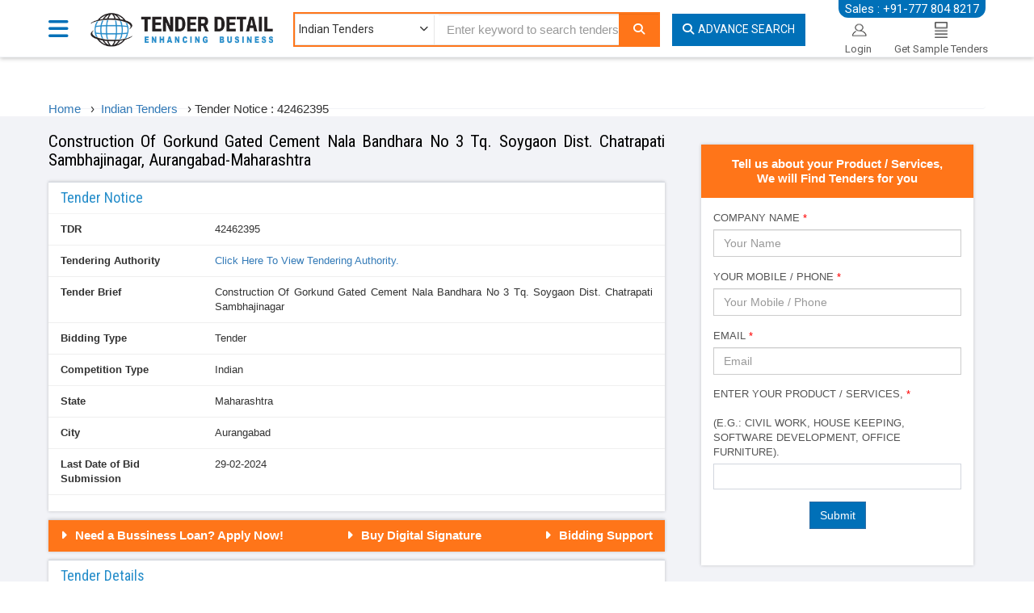

--- FILE ---
content_type: text/html; charset=utf-8
request_url: https://www.tenderdetail.com/Indian-Tenders/TenderNotice/42462395/263c8a2e46c946b3d0d0030b981e87f2
body_size: 18754
content:
<!DOCTYPE html>
<html lang="en">
<head>

    <!-- Google tag (gtag.js) -->
    <script async src="https://www.googletagmanager.com/gtag/js?id=G-N8M9ND2T5J"></script>
    <script>
        window.dataLayer = window.dataLayer || [];
        function gtag() { dataLayer.push(arguments); }
        gtag('js', new Date());

        gtag('config', 'G-N8M9ND2T5J');
    </script>



    <meta charset="utf-8">
    
    <title>Construction Of Gorkund Gated Cement Nala Bandhara, Aurangabad 42462395 24-02-2024</title>
    <meta name="viewport" content="width=device-width, initial-scale=1, maximum-scale=1, user-scalable=no" />
    <meta name="google" content="nositelinkssearchbox" />
    <meta name="google-site-verification" content="sPBGYMh-b5m7BgJ30NWFHLNItfVQFbu-uu0Enp5SV44" />
    <link href='https://fonts.googleapis.com/css?family=Roboto:400,100,100italic,300,300italic,400italic,500,500italic,700,700italic,900,900italic|Roboto+Condensed:400,300,300italic,400italic,700,700italic' rel='stylesheet' type='text/css' defer>
    <link href='https://fonts.googleapis.com/css?family=Open+Sans:400,300,300italic,400italic,600,600italic,700,700italic,800,800italic' rel='stylesheet' type='text/css' defer>
    <link href="/Content/css/bootstrap.css" rel="stylesheet" type="text/css" onload="if(media!='all')media='all'" />
    <link href="/Content/css/font-awesome.css" rel="stylesheet" type="text/css" onload="if(media!='all')media='all'" />
    
    <link href="/Content/img/favicon.ico" type="image/ico" rel="shortcut icon" />
    
    <link href="/Content/Css/toastr.min.css" rel="stylesheet" onload="if(media!='all')media='all'" />
    <link href="/Content/Css/daterangepicker.css" rel="stylesheet" onload="if(media!='all')media='all'" />
    <link href="/Content/css/main.css" rel="stylesheet" type="text/css" runat="server" onload="if(media!='all')media='all'" />
    <link href="/Content/Css/reset-min.css" rel="stylesheet"/>
<link href="/Content/Css/typeahead.css" rel="stylesheet"/>

    <link href="https://cdnjs.cloudflare.com/ajax/libs/select2/4.0.3/css/select2.min.css" rel="stylesheet" />
    <link href="/Content/Css/sumoselect.css" rel="stylesheet" onload="if(media!='all')media='all'" />
    <link href="/Content/Css/owl.carousel.css" rel="stylesheet" />
    <link href="/Content/Css/owl.theme.default.css" rel="stylesheet" />
    
    <meta name="description" content="Construction Of Gorkund Gated Cement Nala Bandhara No 3 Tq Soygaon Dist Chatrapati Sambhajinagar.., Aurangabad, Maharashtra Tenders. Bid Submission date : 29-02-2024. Tender Amount : 12765061. TDR : 42462395" />
    <meta name="keyword" content=" Dam Work Tenders in Aurangabad, Dam Work Tenders in Maharashtra, Dam Work Tenders from Department Of Irrigation" />
    <meta property="og:title" content="Department Of Irrigation" />
    <meta property="og:image" itemprop="image" content="/Content/Img/200-X-200.jpg" />
    <meta property="og:type" content="website" />
    <meta property="og:description" content="Construction Of Gorkund Gated Cement Nala Bandhara  No 3 Tq. Soygaon Dist. Chatrapati Sambhajinagar - 29-02-2024" />
    <meta property="og:url" content="https://www.tenderdetail.com/Indian-Tenders/TenderNotice/42462395/263c8a2e46c946b3d0d0030b981e87f2" />
    <link rel="canonical" href="https://www.tenderdetail.com/Indian-Tenders/TenderNotice/42462395/263c8a2e46c946b3d0d0030b981e87f2" />

    <style>
        .no-tender-wrapper {
            text-align: center;
            margin-top: 50px;
        }

            .no-tender-wrapper img {
                max-width: 300px;
                margin-bottom: 100px;
            }

            .no-tender-wrapper h4 {
                margin-top: 20px;
                color: #777;
            }

            .no-tender-wrapper .btn-primary {
                margin-top: 20px;
            }
    </style>



    <meta name="twitter:card" content="summary" />
    <meta name="twitter:site" content="@tenderindia" />
    <meta name="twitter:creator" content="@tenderindia" />
    <meta http-equiv="Content-Type" content="text/html; charset=UTF-8">
</head>
<body class="mainPage innerPage">
    

<header class="homeHeader">
    <div class="m-mob-ph-div hidden-lg hidden-md">
        <div class="container">
            <div class="row">
                <div class="col-md-12">
                    <p id="dmNo"><i class="fa fa-phone-square mr-10"></i><a href="tel:+917778048217">+91-777 804 8217</a></p>
                    <p id="rmNo1" style="display: none">
                        <a target="_blank" href="https://wa.me/+91-7486000118"><i class="fa fa-whatsapp mr-5"></i>+91-74860 00118</a> |
                        <a target="_blank" href="mailto:hr@tenderdetail.com"><i class="fa-envelope-o fa mr-5"></i>hr@tenderdetail.com</a>
                    </p>
                </div>
            </div>
        </div>
    </div>
    <div class="container">
        <div class="nav-menu">
            <div class="dropdown">
                <a href="#" class="dropdown-toggle" data-toggle="dropdown" data-hover="dropdown" data-delay="1000" data-close-others="false">
                    <i class="fa fa-bars"></i>
                    <span></span>
                </a>
                <ul class="dropdown-menu">
                    <li><a href="/Indian-Tenders" title="Indian Tender" class="selected"><i class="fa fa-file-text-o"></i>Indian Tenders</a></li>
                    
                    <li><a href="/Tender-Results" title="Tender Results"><i class="fa fa-file-text-o"></i>Tender Results</a></li>
                    <li><a href="/Tenders-By-Category" id="TenderByCategory" title="Tender By Category"><i class="fa fa-list"></i>Tender By Category</a></li>
                    <li><a href="/Account/LogOn" title="Login"><i class="fa fa-user"></i>Login</a></li>
                    <li><a href="/Account/RegisterEmailAlert" title="Request for Sample Tenders"><i class="fa fa-file-text-o"></i>Request for Sample Tenders</a></li>
                    <li><a href="/Tender/AdvancedSearch" title="Advance Search"><i class="fa fa-search"></i>Advance Search</a></li>
                    <li><a href="/paynow" title="Pay Now"><i class="fa-brands fa-paypal"></i> Pay Now </a> </li>
                    <li><a href="https://www.tenderdetail.com/competitive-bid-analysis-sample" title="Competitive Bid Analysis"><i class="fa fa-users"></i>Competitive Bid Analysis</a> </li>
                    <li><a href="/tender-bidding-consultancy-services" title="Tender Bidding Support"><i class="fa fa-user"></i>Tender Bidding Support</a> </li>
                    <li><a href="/msme-loan-apply" title="MSME-Loan-Apply"><i class="fas fa-money-bill-wave"></i> &nbsp; MSME Loan Apply</a> </li>



                </ul>
            </div>
        </div>
        <p class="main-header-contact hidden-xs hidden-sm" id="SalesNo">Sales : +91-777 804 8217</p>
        <p class="main-header-contact-hr hidden-xs hidden-sm" style="display: none" id="rmNo">
            <a target="_blank" href="https://wa.me/+91-7486000118"><i class="fa fa-whatsapp mr-5"></i>: +91-74860 00118</a><br />
            <a target="_blank" href="mailto:hr@tenderdetail.com"><i class="fa-envelope-o fa mr-5"></i>: hr@tenderdetail.com</a>
        </p>
        <div class="row">
            <div class="col-md-2 p-0">
                <div class="main_logo">
                    <a class="logo" href="/" onclick="setvalues()" itemprop="url">
                        
                        <img src="/Content/img/TenderDetail.png" alt="Tender Details" itemprop="logo" title="https://www.tenderdetail.com" class="logoDesk" width="230" height="45">
                        <img src="/Content/img/TenderDetail.png" class="logoM" alt="Tender Detail" itemprop="logo">
                    </a>
                </div>
            </div>
            <div class="col-md-6-5 search-height">
                <div class="main-header mt-15 mb-10">
                    <div class="header-search" id="keywordSearch">
                        
                        <form action="/" method="get" id="homePageSearch">

                            <span class="drop hidden-xs hidden-sm">
                                <select class="dropdown category-dropdown" id="ddlServices" name="Domain">
                                    <option value="IndianTenderPopulateSearch:Indian:0">Indian Tenders</option>
                                    
                                    <option value="TenderResultPopulateSearch:Bid:1">Tender Results</option>
                                    
                                </select>
                            </span>

                            <input type="hidden" value="IndianTenderPopulateSearch:Indian:0" name="Domain" />
                            <label for="txtKeyword"></label>
                            <input type="text" class="form-control typeahead" name="k" id="txtKeyword" placeholder="Enter keyword to search tenders..">
                            <button aria-label="Search" name="_td1" type="submit" class="form-control" id="btnSearch" value="Search">
                                <i class="fa-search fa ml-5"></i>
                                
                            </button>
                        </form>
                    </div>
                </div>
            </div>
            <div id="keywordAdvanceSearch" class="col-md-2 ml-0 pl-0 search-height hidden-xs hidden-sm">
                <a href="/Tender/AdvancedSearch" class="btn adv-search" id="ahrefadvanceSearch"><i class="mr-5 fa-search fa"></i>Advance Search</a>
            </div>
            <ul class="pull-right header-login hidden-xs hidden-sm" id="HeaderRightSection">

                <li class="login">
                    <a href="/Account/LogOn">
                        <div>
                            <img src="/Content/img/login.png" alt="Login" width="25" height="20" />
                            <span class="caption">Login</span>
                        </div>
                    </a>
                </li>
                <li class="login">
                    <a href="/Account/RegisterEmailAlert">
                        <div>
                            <img src="/Content/img/subscrib.png" alt="Subscription" width="16" height="20" />
                            <span class="caption">Get Sample Tenders</span>
                        </div>
                    </a>
                </li>
            </ul>
        </div>
    </div>
    <div class="header-menu hidden-xs hidden-sm" id="HeaderDiv">
        <div class="container">
            <ul class="pl-0 pr-0">
                <li><a href="/Indian-Tenders" title="Indian Tender" class="main-menu-line">Indian Tenders</a></li>
                
                <li><a href="/Tender-Results" title="Tender Results" class="main-menu-line">Tender Results</a></li>

                <li><a href="/Tenders-By-Category" title="Tenders By Category" class="main-menu-line">Tenders By Category</a></li>
                <li><a href="/paynow" class="main-menu-line" title="Pay Now">Pay Now</a></li>
                <li><a href="/Contact-Us" title="Contact Us" class="main-menu-line">Contact Us</a></li>
                
                <li>
                    <a href="https://www.tenderdetail.com/competitive-bid-analysis-sample" class="main-menu-line">Competitive Bid Analysis</a>
                </li>
                <li><a href="/tender-bidding-consultancy-services" class="main-menu-line" title="Tender Bidding Support">Tender Bidding Support</a></li>
                <li class="pull-right"><a href="#" class="main-menu-line">Sales : +91-777 804 8217</a></li>
            </ul>
        </div>
    </div>
</header>

    

}





<div class="tender-detail-page">
        <div class="container">
            <div class="breadcrumb">
                
                <div itemscope itemtype=" http://schema.org/BreadcrumbList">
                    <li itemprop="itemListElement" itemscope itemtype="http://schema.org/ListItem" style="float: left; width: auto; list-style: outside none none;">
                        <a itemprop="item" href="/" itemprop="url" style="text-decoration: none">
                            <span itemprop="name">Home</span>
                        </a>
                        <meta itemprop="position" content="1" />
                        &nbsp; ›
                    </li>
                    <li itemprop="itemListElement" itemscope itemtype="http://schema.org/ListItem" style="float: left; width: auto; list-style: outside none none;">
                        <a itemprop="item" href="/Indian-Tenders" style="text-decoration:none;">
                            <span itemprop="name">&nbsp; Indian Tenders</span>
                        </a>
                        <meta itemprop="position" content="2" />
                        &nbsp; ›
                        <span itemprop="name">Tender Notice : 42462395</span>
                        <meta itemprop="position" content="3" />
                    </li>
                </div>
            </div>
        </div>
        <div class="tender-detail-block">
            
            <div class="container">
                
                <div class="row">
                    <div class="col-sm-8">
                        <h1 class="Tender-title1">
                            
                            

                            Construction Of Gorkund Gated Cement Nala Bandhara  No 3 Tq. Soygaon Dist. Chatrapati Sambhajinagar, Aurangabad-Maharashtra
                        </h1>
                        <p class="text-justify">

                            

                            
                        </p>
                        
                        <div class="box box-success">
                            <div class="box-header with-border">
                                <h3 class="box-title">
                                    Tender Notice
                                </h3>
                            </div>
                            <div class="box-body tender-brief">

                                <div class="form-group row">
                                    <label for="inputEmail3" class="col-sm-3 control-label">TDR </label>
                                    <div class="col-sm-9">
                                        42462395
                                    </div>
                                </div>
                                

                                <div class="form-group row">
                                    <label for="inputEmail3" class="col-sm-3 control-label">Tendering Authority</label>
                                    <div class="col-sm-9">
                                        

                                        <a data-toggle="modal" data-target="#externalOTPModal" id="authorityanchor"></a>
                                        <span id="authorityspan" style="display: none;"></span>
                                    </div>
                                </div>

                                <div class="form-group row">
                                    <label for="inputEmail3" class="col-sm-3 control-label">Tender Brief</label>
                                    <div class="col-sm-9" style="text-align: justify">
Construction Of Gorkund Gated Cement Nala Bandhara  No 3 Tq. Soygaon Dist. Chatrapati Sambhajinagar
                                    </div>
                                </div>
                                <div class="form-group row">
                                    <label for="inputEmail3" class="col-sm-3 control-label">Bidding Type</label>
                                    <div class="col-sm-9" style="text-align: justify">
                                        Tender
                                    </div>
                                </div>
                                <div class="form-group row">
                                    <label for="inputEmail3" class="col-sm-3 control-label">Competition Type</label>
                                    <div class="col-sm-9" style="text-align: justify">
                                        Indian
                                    </div>
                                </div>

                                <div class="form-group row">
                                    <label for="inputEmail3" class="col-sm-3 control-label">State</label>
                                    <div class="col-sm-9">
                                        Maharashtra
                                    </div>
                                </div>
                                    <div class="form-group row">
                                        <label for="inputEmail3" class="col-sm-3 control-label">City</label>
                                        <div class="col-sm-9">
                                            Aurangabad
                                        </div>
                                    </div>
                                                                    <div class="form-group row">
                                        <label for="inputEmail3" class="col-sm-3 control-label">Last Date of Bid Submission</label>
                                        <div class="col-sm-9">
29-02-2024                                        </div>
                                    </div>
                            </div>
                        </div>

                        <div class="mb-10"></div>
                        <div class="box box-primary m-inquiry p-0">
                            <div class="box-body">
                                <ul class="m-tendservices-lg">
                                    <li style="float:left;"><i class="fa fa-caret-right text-white"></i><a href="/msme-loan-apply" target="blank" title="MSME Loan"><span class="margin20">Need a Bussiness Loan? Apply Now!</span></a></li>
                                    <li><i class="fa fa-caret-right text-white"></i><a href="https://emudhra.com/contact-dsc-ssl-tenderdetail" target="blank" title="Digital Signature - DSC"><span class="margin20">Buy Digital Signature</span></a></li>
                                    <li style="float:right;"><i class="fa fa-caret-right text-white"></i><a href="/tender-bidding-consultancy-services" target="blank" title="Liasoning Agent"><span class="margin20" title="Bidding Support">Bidding Support</span></a></li>
                                </ul>
                            </div>
                        </div>
                        <div class="box box-primary">
                            <div class="box-header with-border">
                                <h3 class="box-title">Tender Details</h3>
                            </div>
                            <div class="box-body">
                                <div class="form-group row">
                                    <div class="col-sm-12" style="text-align: justify;">
                                        Construction Of Gorkund Gated Cement Nala Bandhara  No 3 Tq. Soygaon Dist. Chatrapati Sambhajinagar
                                    </div>
                                </div>
                            </div>
                        </div>



                        <div class="box box-primary">
                            <div class="box-header with-border">
                                <h3 class="box-title">Key Value</h3>
                            </div>
                            <div class="box-body">


                                <div class="form-group row">
                                    <div class="col-sm-3 control-label">
                                        Document Fees
                                    </div>
                                    <div class="col-sm-9">
                                        INR 2360 /-
                                    </div>

                                </div>
                                <div class="form-group row align-items-center">
                                    <div class="col-sm-3 control-label">
                                        EMD
                                    </div>
                                    <div class="col-sm-4">
                                        INR 127651.0 /-
                                    </div>
                                    <div class="col-sm-5 float-right text-right">
                                        <a href="/msme-loan-apply" target="_blank">Need a Bussiness Loan? Apply Now!</a>
                                    </div>
                                </div>
                                <div class="form-group row">
                                    <div class="col-sm-3 control-label">
                                        Tender Value
                                    </div>
                                    <div class="col-sm-9">
                                        INR 1.27 Crore /-

                                    </div>
                                </div>



                            </div>
                        </div>

                        <div class="box box-primary " style="background: none; border-top: none; box-shadow: none;">
                        </div>



                        <div class="box-body">
                            <div paidcontentattr="42462395-html" id="htmldocument" style="height:100%">
                            </div>
                        </div>


                        
                        <div class="disclaimer-btm">
                            <div class="form-group row">
                                <div class="col-sm-3 control-label">
                                    Disclaimer :
                                </div>
                                <div class="col-sm-12 text-justify">
                                    We takes all possible care for accurate & authentic tender information, however Users are requested to refer Original source of Tender Notice / Tender Document published by Tender Issuing  Agency before taking any call regarding this tender.
                                </div>
                            </div>
                        </div>
                        <div class="td-panel" style="border-top: 1px solid #EFEFEF" id="RelatedTenders">
                        </div>

                    </div>
                    <div class="col-lg-4">
                        


                        <div class="col-sm-12">
                            <div class="also-bg ">
                                

<form id="FrmTenderEnquirySubscribeNow" name="FrmSubscribeNow">
    <div class="m-inquiry">
        <span style="font-weight: bold">
            Tell us about your Product / Services,<br />
            We will Find Tenders for you
        </span>
    </div>
    <div class="filter-wrap">
        <div class="form-group">
            <label>Company Name <span style="color: red">*</span> </label>
            <input type="text" id="name" name="Name" placeholder="Your Name" class="form-control" />
        </div>
        <div class="form-group">
            <label>Your Mobile / Phone <span style="color: red">*</span> </label>
            <input type="text" id="MoblieNew" maxlength="10" name="Moblie" class="form-control" placeholder="Your Mobile / Phone" onkeypress="return isNumberKey(event)" />
        </div>
        <div class="form-group">
            <label>Email <span style="color: red">*</span> </label>
            <input type="text" id="Email" name="Email" class="form-control" placeholder="Email" />
        </div>

        <div class="form-group">
            <label class="bold">
                Enter Your Product / Services, <span class="error">*</span><br />
                <br />(e.g.: Civil Work, House Keeping, Software Development, Office Furniture).
            </label>
            <select class="form-control" id="txtKeywordnew" multiple="multiple">
            </select>
            <input type="hidden" id="hdnProductSubscribeNow" name="Product" />
        </div>

        <input type="hidden" value="3542" name="StateID" />

        <div class="form-group" style="display:none" id="divotp">
            <label class="bold">
                Enter OTP<span class="error">*</span>
            </label>
            <input type="text" placeholder="OTP" id="txtOTP" name="OTP" class="form-control" maxlength="6" 
                   onkeypress="return isNumberKey(event)" />
        </div>


        <div class="form-group text-center" text-center">
            <input type="button" id="btnfreetraininquirysubscribenow" class="btn btn-primary" value="Submit">
            <input type="hidden" value="1" name="ServiceTypeId" />
            <input type="hidden" id="registerEmailAlertUrl" value="/Account/RegisterEmailAlertSubscribenow">
            <input type="hidden" id="registerValidateUserUrl" value="/Account/ValidateUserSubscribeNow">
            <input type="hidden" id="registerOtpverifySubscribeUrl" value="/Account/ValidateOTP">
        </div>
    </div>
</form>





                                
                            </div>

                            

                        </div>

                        



                        



                        <div class="col-sm-12 hidden-xs">
                            <div class="also-bg">
                                <div class="bg-primary text-center also">
                                    <span style="font-weight: bold">Also Visit</span>
                                </div>

                                <a href="https://www.tenderdetail.com" style="text-decoration: none;">
                                    <p class="mb-5 TDDownloadDetail">Tenders</p>
                                </a>
                                <a href="/State-tenders/maharashtra-tenders" style="text-decoration: none;">
                                    <p class="mb-5 TDDownloadDetail">Maharashtra Tenders</p>
                                </a>
                                        <a href="/tenders/construction-tenders" style="text-decoration: none;">
                                            <p class="mb-5 TDDownloadDetail">Construction Tenders</p>
                                        </a>
                                        <a href="/tenders/irrigation-related-work-tenders" style="text-decoration: none;">
                                            <p class="mb-5 TDDownloadDetail">Irrigation Related Work Tenders</p>
                                        </a>
                                            <a href="/tenders/dam-work-tenders" style="text-decoration: none;">
                                                <p class="mb-5 TDDownloadDetail"> Dam Work Tenders</p>
                                            </a>
                            </div>
                        </div>

                        <div class="col-sm-12">
                            <div class="also-bg" style="padding: 0 0 0px 0 !important;">
                                <a href="/msme-loan-apply" target="blank" title="MSME Loan">
                                    <img src="/Content/Img/RBTendersdetails2.jpg" alt="RBTendersdetails2" style="max-width: 100%; height: auto;">
                                </a>
                            </div>
                        </div>

                    </div>
                </div>
            </div>
        </div>
        <!-- Step 3 end -->
        <div class="modal fade" id="externalOTPModal" role="dialog">
            <div class="modal-dialog">
                <div class="modal-content" style="background-image: url(/Images/bg.jpg); background-repeat: no-repeat; background-size: cover">
                    <div class="modal-header">
                        <button type="button" class="close" data-dismiss="modal" aria-label="Close">
                            <span aria-hidden="true">×</span>
                        </button>
                    </div>
                    <div class="modal-body">
                        <div class="row">
                            <div class="col-md-12" style="border-right: 1px solid #ccc">
                                <h2 style="line-height: 20px">
                                    Get Tender Document / Notice
                                    <br />
                                    
                                    <br />
                                </h2>
                                <form method="post" id="paynowform">

                                    <label class="bold">
                                        Phone<span class="error">*</span>
                                    </label>
                                    <div class="form-group">
                                        <input class="form-control" data-val="true" data-val-length="Only 11 Digits allowed" data-val-length-max="11" data-val-regex="Only digits allowed" data-val-regex-pattern="\d+" data-val-required="Contact field is required" id="billing_tel" maxlength="10" name="billing_tel" type="text" value="" />
                                    </div>
                                    <br>
                                    <div id="SampleFieldDiv">

                                    </div>
                                    
                                    <div class="form-group">
                                        <div class="text-center">
                                            
                                            <input type="button" value="Next" class="btn-yellow" id="btnVerifyMobile" />
                                        </div>
                                    </div>
                                    <div class="username" id="timerDisplay" style="color:red"></div>
                                </form>
                            </div>

                        </div>
                    </div>

                </div>
            </div>
        </div>
        <div class="modal fade in thanksPopupPage" id="OTPVerification" style="display: none; padding-right: 17px;">
            <div class="modal-dialog">
                <div class="modal-content">
                    <div class="modal-header" style="background-color: #337ab7">


                        <button type="button" class="close" data-dismiss="modal" aria-label="Close">
                            <span aria-hidden="true">×</span>
                        </button>
                        
                        <h2 class="model-header">OTP Verification</h2>
                        <b><span id="Span1"></span></b>
                    </div>
                    <div class="modal-body">

                        <div class="OTPVerificationDiv">
                            <div class="alert alert-success">
                                OTP has been sent to Mobile <span id="OTPMobileNo"></span>
                                

                            </div>
                            <form id="Form2" name="OTPVerificationform" action="#" method="post">

                                <div class="form-group">
                                    <label class="bold">
                                        Verify OTP<span class="error">*</span>
                                    </label>
                                    <input type="text" placeholder="OTP" id="OTP" name="OTP" class="form-control" maxlength="6" onkeypress="return isNumberKey(event)" />
                                    <p class="otp-seconds"><span id="countdowntimer">180</span> Seconds</p>
                                    <p class="otp-text">There might be some delay in receiving the OTP due to heavy traffic</p>
                                </div>
                                <div class="form-group text-center">
                                    <input type="button" id="VerifyTOTP" class="btn btn-primary" value="Verify">
                                    <input type="button" id="ResendTOTP" class="btn btn-primary" value="Resend">
                                </div>

                            </form>
                            <div id="Div2">
                            </div>
                        </div>
                    </div>

                    <div class="clear"></div>



                </div>
                <!-- /.modal-content -->
            </div>
            <!-- /.modal-dialog -->
        </div>
</div>
<script type="text/javascript">
    //$(document).ready(function () {

    


    //$("#OTP").on("click", function (e) {
    //    var message = "Cntrl key/ Right Click Option disabled";
    //    // Condition to check mouse right click / Ctrl key press
    //    if (e.which == 17 || e.button == 2) {
    //        alert(message);
    //        return false;
    //    }
    //})
    //function DisableControlKey(e) {
    //    // Message to display

    //}
</script>

        <link rel="stylesheet" href="https://cdnjs.cloudflare.com/ajax/libs/font-awesome/6.6.0/css/all.min.css">

<div class="footer-wrapper">
    <div class="container">
        <div>
            <div class="col-sm-4">
                <a href="https://www.cnettechnologies.in/" target="_blank">
                    <img src="https://www.tenderdetail.com/content/img/logo-footer.png" class="img-fluid mb-4" alt="Cnet Technologies" width="150" height="47">
                </a>
                <p class="c-footer-text" style="">We are a group of professionals specializing in custom software development, web development, mobile app development, IOT base solutions, web design, graphics &amp; Enterprise solutions provid.</p>
                <ul class="mt-10">
                    <li class="c-li">
                        <a href="https://www.cnettechnologies.in/services/" target="_blank" class=" ms-1">Services</a>
                    </li>
                    <li class="c-li">
                        <a href="https://www.cnettechnologies.in/technology/" target="_blank" class=" ms-1">Technologies</a>
                    </li>
                    <li class="c-li">
                        <a href="https://www.cnettechnologies.in/portfolio-projects/" target="_blank" class=" ms-1">Portfolio</a>
                    </li>
                    <li class="c-li">
                        <a href="https://www.cnettechnologies.in/career/" target="_blank" class="ms-1">Career</a>
                    </li>
                </ul>
            </div>
            <div class="col-sm-2">
                <h3>
                    About Us
                </h3>

                <ul>
                    <li><a href="https://www.tenderdetail.com/Subscriptions-Benefits" title="Subscriptions & Benefits">Subscriptions & Benefits</a></li>
                    
                    <li><a href="https://www.tenderdetail.com/Feedback" title="Feedback">Feedback</a></li>
                    <li><a href="https://www.tenderdetail.com/Complaints" title="Complaints">Complaints </a></li>
                    <li><a href="https://www.tenderdetail.com/franchises">Franchisee</a></li>
                    <li><a href="https://www.tenderdetail.com/Career">Careers With Us</a></li>
                    <li><a href="https://www.tenderdetail.com/cancellation-refund">Cancellation & Refund</a></li>
                    <li><a href="https://www.tenderdetail.com/Contact-Us" title="Contact Us">Contact Us</a></li>
                </ul>
            </div>

            <div class="col-sm-2">
                <h3>
                    Services
                </h3>
                <ul>
                    <li>
                        <a href="https://www.tenderdetail.com/Indian-Tenders" title="Indian Tenders">Indian Tenders</a><span class="sep"></span>

                    </li>
                    <li>
                        <a href="https://www.tenderdetail.com/Global-Tenders" title="Global Tenders">Global Tenders</a><span class="sep"></span>
                    </li>
                    <li>
                        <a href="https://www.tenderdetail.com/Projects" title="Project">Project</a><span class="sep"></span>

                    </li>
                    <li>
                        <a href="https://www.tenderdetail.com/Tender-Results" title="TenderResult">Tender Result</a><span class="sep"></span>
                    </li>
                    
                    
                    <li>
                        <a href="https://www.tenderdetail.com/digital-signature-certificate" title="Digital Certificate">Digital Certificate</a><span class="sep"></span>
                    </li>
                    <li>
                        <a href='https://www.tenderdetail.com/competitive-bid-analysis' title="Site Map">Competitive Bid Analysis</a>
                    </li>
                    <li>
                        <a href='https://www.tenderdetail.com/tender-information-services' title="Site Map">Tender Information Services</a>
                    </li>
                    <li>
                        <a href='https://www.tenderdetail.com/tender-bidding-consultancy-services' title="Tender Bidding Support">Tender Bidding Support</a>
                    </li>
                    <li>
                        <a href='https://www.tenderdetail.com/msme-loan-apply' title="MSME Loan Apply">MSME Loan Apply</a>
                    </li>
                    
                </ul>
            </div>
            <div class="col-sm-2">
                <h3>
                    Browse Tenders
                </h3>
                <ul>
                    <li><a href='https://www.tenderdetail.com/StateTenders/List' title="State">State </a></li>
                    <li>
                        <a href='https://www.tenderdetail.com/City-tenders' title="City">City </a>
                    </li>
                    <li>
                        
                        <a href='https://www.tenderdetail.com/Authority-tenders' title="Authority">Authority </a>

                    </li>
                    <li>
                        <a href='https://www.tenderdetail.com/Tenders-By-Keywords' title="Tenders By Keywords">Tenders By Keywords </a>
                    </li>
                    <li>
                        
                        <a href='https://www.tenderdetail.com/Country-tenders' title="Country">Country </a>
                    </li>
                    <li>
                        <a href='https://www.tenderdetail.com/blog' title="Site Map">Blog</a>
                    </li>
                    <li>
                        <a href='https://www.tenderdetail.com/Sitemap' title="Site Map">Site Map</a>
                    </li>
                    

                </ul>
            </div>

            <div class="col-sm-2 ">
                

                

            </div>

            <div class="col-sm-2">
                <h3>For Sales Inquiry</h3>
                <ul>
                    <li><span><i class="fa fa-phone"></i> 91-777 804 8217</span></li>
                    <li><span><i class="fa fa-envelope"></i><a href="mailto:sales@tenderdetail.com"> sales@tenderdetail.com</a></span></li>

                </ul>
                <div class=" footer-social">

                    <h3>
                        Connect With Us
                    </h3>

                    <span itemscope itemtype="http://schema.org/Organization">

                        <link itemprop="url" href="https://www.tenderdetail.com/" type="text/javascript" />





                        <a itemprop="sameAs" href="https://www.facebook.com/tenderdetailindia" target="_blank" rel="no-follow" title="Facebook">
                            <i class="fa-brands fa-facebook" style="font-size: 20px;" aria-hidden="true"></i>
                        </a>



                        <a itemprop="sameAs" href="https://www.linkedin.com/company/tenderdetail/"
                           target="_blank" rel="no-follow" title="linked In">
                            <i class="fa-brands fa-linkedin" style="font-size: 20px;" aria-hidden="true"></i>
                        </a>


                        <a itemprop="sameAs" href="https://x.com/tenderindia" target="_blank" rel="no-follow" title="Twitter">
                            <i class="fa-brands fa-square-x-twitter custom-icon" style="font-size: 20px;" aria-hidden="true"></i>
                        </a>


                    <a itemprop="sameAs" href="https://www.youtube.com/@tender-detail"
                       target="_blank" rel="no-follow" title="Youtube">
                        <i class="fa-brands fa-youtube" style="font-size: 19px;" aria-hidden="true"></i>
                    </a>


                    </span>

                </div>

                

            </div>

            


            <div class="clear">
            </div>
        </div>

    </div>

</div>
<div class="copyrights">
    <div class="container">

        <p>Copyright © 2025 · All Rights Reserved. <a href="/TermsOfUsage" target="_blank">Terms of Usage</a> | <a href="/PrivacyPolicy" target="_blank">Privacy Policy</a>  </p>

        <p>For Tender Information Services Visit : <a href="https://www.tenderdetail.com">TenderDetail</a> </p>

        <div class="clear">
        </div>
    </div>
</div>

    

    
    <script src="/js/jquery.js"></script>
    <script src="/js/bootstrap.js"></script>
    <script src="/js/moment.js"></script>
    <script src="/Scripts/typeahead.bundle.js"></script>
    
    
    <script src="https://cdnjs.cloudflare.com/ajax/libs/select2/4.0.3/js/select2.min.js"></script>
    <script src="/js/daterangepicker.min.js"></script>
    <script src="/js/Main.js"></script>
    <script src="/js/toastr.min.js"></script>
    <script src="/js/app.min.js"></script>
    <script src="/Scripts/jquery.validate.min.js"></script>
    
    <script src="/Scripts/jquery.sumoselect.min.js"></script>
    <script src="/Scripts/owl.carousel.js"></script>
    <script>

        jQuery(document).ready(function () {
            jQuery(".navBar").click(function () {
                jQuery(".mMenu").toggleClass("menuIn");
                jQuery("body").toggleClass("has-active-menu");
            });

        });
        $(document).ready(function () {

            toastr.options = {
                timeOut: 0,
                extendedTimeOut: 100,
                tapToDismiss: true,
                debug: false,
                fadeOut: 10,
                positionClass: "toast-top-center"
            };

            $("#back-top").hide(); var wHeight = $(window).height() / 2; var dHeight = $(document).height(); var diff = dHeight - wHeight
            $(function () {
                $(window).scroll(function () {
                    if ($(this).scrollTop() > wHeight) { $('#back-top').fadeIn(); $('header').addClass('fixHeader') }
                    if ($(this).scrollTop() < wHeight) { $('header').removeClass('fixHeader'); $('#back-top').fadeOut() }
                }); $('#back-top').click(function () { $('body,html').animate({ scrollTop: 0 }, 800); return !1 }); $('.downarrow').click(function () { $('body,html').animate({ scrollTop: (wHeight * 2) - 50 }, 800); return !1 })
            });
        });

    </script>

    <script>

        $(function () {
            $('body').addClass('mainPage');
        });

    </script>

    

    <script>
        $('#our-client .owl-carousel').owlCarousel({
            margin: 20,
            loop: true,
            autoplay: true,
            autoplayTimeout: 2000,
            autoplayHoverPause: true,
            dots: false,
            nav: true,
            responsive: {
                0: {
                    items: 2,

                },
                600: {
                    items: 3,

                },
                1000: {
                    items: 6,

                }
            }

        })
        $(".owl-prev").html('<i class="fa fa-chevron-left"></i>'),
            $(".owl-next").html('<i class="fa fa-chevron-right"></i>');
    </script>

    <script>
        $('#our-Freeclient .owl-carousel').owlCarousel({
            margin: 20,
            loop: false,
            autoplay: false,
            autoplayTimeout: 3000,
            autoplayHoverPause: true,
            dots: false,
            nav: true,
            responsive: {
                0: {
                    items: 2,

                },
                600: {
                    items: 3,

                },
                1000: {
                    items: 6,

                }
            }

        })
        $(".owl-prev").html('<i class="fa fa-chevron-left"></i>'),
            $(".owl-next").html('<i class="fa fa-chevron-right"></i>');
    </script>

    <script>
        $('#review .owl-carousel').owlCarousel({
            margin: 10,
            loop: false,
            autoplay: false,
            autoplayTimeout: 3000,
            autoplayHoverPause: true,
            dots: false,
            nav: true,
            responsive: {
                0: {
                    items: 1,

                },
                600: {
                    items: 1,

                },
                1000: {
                    items: 1,

                }
            }

        })
        $(".owl-prev").html('<i class="fa fa-chevron-left"></i>'),
            $(".owl-next").html('<i class="fa fa-chevron-right"></i>');
    </script>

    <script>
        $('#services .owl-carousel').owlCarousel({
            margin: 10,
            loop: true,
            autoplay: false,
            autoplayTimeout: 3000,
            autoplayHoverPause: true,
            dots: false,
            nav: true,
            responsive: {
                0: {
                    items: 1,

                },
                600: {
                    items: 1,

                },
                1000: {
                    items: 1,

                }
            }

        })
        $(".owl-prev").html('<i class="fa fa-chevron-left"></i>'),
            $(".owl-next").html('<i class="fa fa-chevron-right"></i>');
    </script>
</body>
</html>



    <script>
        $(function () {

            $(document).on("cut copy paste", "#MoblieNew", function (e) {
                e.preventDefault();
            });

            $('body').addClass('innerPage');

            $("#OTP").on("contextmenu", function (e) {
                return false;
            });

            $(document).bind("contextmenu", function (e) {
                return false;
            });


        });
    </script>

    <script src="/js/jquery.blockUI.min.js"></script>
    <script type="text/javascript" language="javascript">

        function DocumentInquiry() {

            $('#externalLoginModal').modal('hide');

            $(document).ajaxStop($.unblockUI);

            var inPrgoress = false;

            $.blockUI({ message: '<h1><img src="https://www.tenderdetail.com/Images/loader.svg" alt="Loading Tenders"/> </h1>' });

            $.ajax({
                type: 'POST',
                url: '/Document/DownlodDocument',
                dataType: "json",
                beforeSend: function () {
                    inPrgoress = true;
                },
                data: $("#contact").serialize(),
                success: function (Id) {
                    if (Id.Id == "2") {
                        //$("#OTPShow").html(Id.OTP);
                        $('#EmailVerify').html($('#Email').val());
                        $('#OTPVerification').modal('show');
                    }
                    else if (Id.Id == "3") {
                        $('#OTPVerification').modal('hide');
                        $.grep($('div[paidContentAttr]'), function (el) {
                            var data = $(el).attr('paidcontentattr');
                            var tenderId = data.split('-')[0];
                            var fileType = data.split('-')[1];
                            if (tenderId == $("#TenderID").val()) {
                                if (fileType == 'pdf') {
                                    var ob = $('<object>', {
                                        type: 'application/pdf',
                                        height: '400',
                                        width: '100%'
                                    });
                                    //$(ob).attr('data', '/Document/TenderDocumentPdf?ourRefNo=' + tenderId);
                                    $(ob).attr('data', '/TenderDocuments/' + Id.TID + '/' + Id.TUID + '/1');
                                    $(ob).appendTo(el);
                                }
                                else if (fileType == 'html' || fileType == 'htm') {
                                    var ob = $('<object>', {
                                        type: 'text/html',
                                        height: '400',
                                        width: '100%'
                                    });
                                    //$(ob).attr('data', '/Document/TenderDocumentHtml?ourRefNo=' + tenderId);

                                    $(ob).attr('data', '/TenderDocuments/' + Id.TID + '/' + Id.TUID + '/1');
                                    $(ob).appendTo(el);

                                }
                                else if (fileType == 'jpeg' || fileType == 'jpg') {
                                    var ob = $('<object>', {
                                        type: 'application/jpeg',
                                        height: '400',
                                        width: '100%'
                                    });
                                    //$(ob).attr('data', '/Document/TenderDocumentImage?ourRefNo=' + tenderId);

                                    $(ob).attr('data', '/TenderDocuments/' + Id.TID + '/' + Id.TUID + '/1');
                                    $(ob).appendTo(el);
                                }
                                else if (fileType == 'doc' || fileType === 'docx') {
                                    //$(el).html("<a href='/Document/TenderDocumentDoc?ourRefNo=" + tenderId + "'>Download Document</a>");
                                    $(el).html("<a href='/TenderDocuments/" + Id.TID + "/" + Id.TUID + "/1'>Download Document</a>");
                                }
                                else if (fileType == 'rar' || fileType === 'zip') {
                                    //$(el).html("<a href='/Document/TenderDocumentDoc?ourRefNo=" + tenderId + "'>Download Document</a>");
                                    $(el).html("<a href='/TenderDocuments/" + Id.TID + "/" + Id.TUID + "/1'>Download Document</a>");
                                }
                                else if (fileType == 'xls' || fileType === 'xlsx') {
                                    $(el).html("<a href='/TenderDocuments/" + Id.TID + "/" + Id.TUID + "/1'>Download Document</a>");
                                }
                            }
                        });
                        $("#divDownloadDocument").css("display", "none");
                    }
                    else if (Id.Id == "301") {
                        window.location.href = "/paynow";
                    }
                    //else {

                    //    $('#ThanksModel').modal('show');
                    //    $('#successEmail').html($('#Email').val());
                    //    $('#attachment').attr("data-target", "#ThanksModel");
                    //}
                    //$("#divDownloadDocument").remove();
                    inPrgoress = false;
                },
                error: function () {
                }
            });
        }


        function VerifyOTP() {
            $(document).ajaxStop($.unblockUI);

            var inPrgoress = false;

            $.blockUI({ message: '<h1><img src="https://www.tenderdetail.com/Images/loader.svg" alt="Loading Tenders"/> </h1>' });


            $.ajax({
                type: 'POST',
                url: '/Document/VerifyOTP',
                dataType: "json",
                beforeSend: function () {
                    inPrgoress = true;
                },
                data: { OTP: $("#OTP").val(), EmailID: $("#Email").val(), TenderID: $("#TenderID").val() },
                success: function (Data) {
                    if (Data.Id == "3") {
                        $('#OTPVerification').modal('hide');
                        $.grep($('div[paidContentAttr]'), function (el) {
                            var data = $(el).attr('paidContentAttr');
                            var tenderId = data.split('-')[0];
                            var fileType = data.split('-')[1];
                            if (tenderId == $("#TenderID").val()) {
                                if (fileType == 'pdf') {
                                    var ob = $('<iframe>', {
                                        type: 'application/pdf',
                                        height: '400',
                                        width: '100%'
                                    });
                                    $(ob).attr('src', '/TenderDocuments/' + Data.TID + '/' + Data.TUID + '/1');
                                    $(ob).appendTo(el);
                                }
                                else if (fileType == 'html' || fileType == 'htm') {
                                    //$.ajax('/Document/TenderDocumentHtml?ourRefNo=' + tenderId,
                                    //    {
                                    //        type: 'get',
                                    //        dataType: 'html',
                                    //        success: function (html) {
                                    //            var ob = $('#htmldocument').append(html);
                                    //            $(ob).appendTo(el);
                                    //        },
                                    //        error: function () {
                                    //        }
                                    //    });

                                    var ob = $('<object>', {
                                        type: 'text/html',
                                        height: '400',
                                        width: '100%'
                                    });
                                    $(ob).attr('data', '/TenderDocuments/' + Data.TID + '/' + Data.TUID + '/1');
                                    $(ob).appendTo(el);

                                }
                                else if (fileType == 'jpeg' || fileType == 'jpg') {
                                    var ob = $('<object>', {
                                        type: 'application/jpeg',
                                        height: '400',
                                        width: '100%'
                                    });
                                    $(ob).attr('data', '/TenderDocuments/' + Data.TID + '/' + Data.TUID + '/1');
                                    $(ob).appendTo(el);
                                }
                                else if (fileType == 'doc' || fileType === 'docx') {
                                    $(el).html("<a href='/TenderDocuments/" + Data.TID + "/" + Data.TUID + "/1'>Download Document</a>");
                                }
                                else if (fileType == 'rar' || fileType === 'zip') {
                                    $(el).html("<a href='/TenderDocuments/" + Id.TID + "/" + Id.TUID + "/1'>Download Document</a>");
                                }
                                else if (fileType == 'xls' || fileType === 'xlsx') {
                                    $(el).html("<a href='/TenderDocuments/" + Id.TID + "/" + Id.TUID + "/1'>Download Document</a>");
                                }
                            }
                            $("#divDownloadDocument").css("display", "none");
                        });

                    }
                    else if (Data.Id == "2") {
                        toastr.error("Please Enter Correct OTP");
                        $('#OTP').val("");
                        $('#OTP').focus();
                        $('#EmailVerify').html($('#Email').val());
                        $('#OTPVerification').modal('show');
                    }
                    inPrgoress = false;

                },
                error: function () {

                }
            });

        }
        //function postBack() {
        //    document.getElementById("form1").submit();
        //}

        $(document).ready(function () {
            $.ajax({
                url: '/RelatedTenders/Construction-Of-Gorkund-Gated-Cement-Nala-Bandhara--No-3-Tq-Soygaon-Dist-Chatrapati-Sambhajinagar/42462395',
                    dataType: 'html',
                    type: "GET",
                    success: function (data) {
                        if (data != '')
                            $('#RelatedTenders').empty().append(data);
                    }
                });

            $.get('/Fill/GetStateDrpList', function (data) {
                if ($('#drpStateID').val() == null) { $('#drpStateID').select2({ placeholder: "Select a State", allowClear: !0, data: data, maximumSelectionLength: 5 }, null).select2("val", []) }
                else { $('#drpStateID').select2({ placeholder: "Select a State", allowClear: !0, data: data, maximumSelectionLength: 5 }, null) }
            });

            //$(document).bind("contextmenu", function (e) {
            //    e.preventDefault();
            //});

            $(document).keydown(function (e) {
                if (e.which === 123) {
                    return false;
                }
            });



            if ('' != null) {
                if (''.toString().toLowerCase() == "true") {
                    $("#OTPVerification").modal("show");
                    $("#OTPEmailID").html('');
                    $("#OTPMobileNo").html('');

                }
            }
            //Check if Cookie GUID not null then Show Documents
            if ('0' != null) {
                //alert('0');
                if ('0'.toString().toLowerCase() == "1") {//Verified user Show Documents GUID Count less than 5

                    ShowDomesticDocument();
                }
                else if ('0'.toString().toLowerCase() == "2")//Verified User Show Salesman Detail GUID Count Greter than 5
                {
                    ShowSalesManDetail();
                }
                else if ('0'.toString().toLowerCase() == "0")//User id not Verified Show Show Inquiery Popup Window
                {
                    $("#authorityanchor").html("Click Here To View Tendering Authority.");
                }
            }
            function ShowSalesManDetail() {
                $.ajax({
                    url: '/Home/ShowSalemanDetail',
                    data: { MobileNo: $('#billing_tel').val() },
                    type: 'GET',
                    success: function (result) {
                        if (result != null) {

                            if (result.Id == 2) {
                                window.location.href = "/paynow";
                            }
                            else {
                                if (result.Id != "2") {
                                    $("#authorityspan").css("display", "block");
                                    $("#authorityspan").html("Please Contact to  <b style=color:#258dca>" + result.Result.executivename + "</b> on  Mobile  <a target=_blank href=tel:" + result.Result.mobile + ">" + result.Result.mobile + "</a>  for more information .");
                                    $("#authorityanchor").remove();
                                    $("#SalesManDetail").html("Please Contact to  <b style=color:#258dca>" + result.Result.executivename + "</b> on  Mobile  <a target=_blank href=tel:" + result.Result.mobile + ">" + result.Result.mobile + "</a>  for more information.");
                                    //$("#divright").remove();
                                }
                            }
                        }
                    },
                    error: function () {
                        return false;
                    }
                });

            }

            function ShowDomesticDocument() {
                $.ajax({
                    url: '/Home/ShowDomesticDocument',
                    type: 'GET',
                    data: { Ourrefno: '42462395' },
                    success: function (result) {
                        if (result != null) {

                            if (result.Id == 2) {
                                window.location.href = "/paynow";
                            }
                            else {
                                if (result.Id != "2") {
                                    $("#externalOTPModal").modal("hide");
                                    $("#authorityspan").css("display", "block");
                                    $("#authorityspan").html(result.Result.AgencyName);
                                    $("#authorityanchor").remove();

                                    $("#tblDocuments").html(result.Result.DocumentHtml);
                                    $("#DivOtherInformation").remove();
                                    /*$("#divright").remove();*/

                                }
                            }
                        }
                    },
                    error: function () {
                        return false;
                    }
                });
            }
            $("#billing_tel,#amount").keydown(function (event) {
                // Allow: backspace, delete, tab, escape, and enter
                if (event.keyCode == 46 || event.keyCode == 8 || event.keyCode == 9 || event.keyCode == 27 || event.keyCode == 13 ||
                    // Allow: Ctrl+A
                (event.keyCode == 65 && event.ctrlKey === true) ||
                    // Allow: home, end, left, right
                (event.keyCode >= 35 && event.keyCode <= 39)) {
                    // let it happen, don't do anything
                    return;
                }
                else {
                    // Ensure that it is a number and stop the keypress
                    if (event.shiftKey || (event.keyCode < 48 || event.keyCode > 57) && (event.keyCode < 96 || event.keyCode > 105)) {
                        event.preventDefault();
                    }
                }
            });
            $("#ResendTOTP").on("click", function () {
                //alert('hi');
                $.ajax({

                    url: '/Document/ResendOTP',
                    type: 'GET',
                    data: { MobileNo: $('#billing_tel').val() },
                    success: function (result) {
                        if (result != null) {

                            if (result.Id == "2")//ifError
                            {
                                $("#externalOTPModal").modal("hide");
                                toastr.error("Something Went Wrong!!");

                            }
                            else {
                                toastr.success("OTP has been resend please reenter!!");
                            }
                        }
                    },
                    error: function () {
                        return false;
                    }
                });
            });

            $("#RegisterNow").on("click", function () {
                var timeleft = 180;
                var downloadTimer = setInterval(function () {
                    timeleft--;
                    document.getElementById("countdowntimer").textContent = timeleft;
                    if (timeleft <= 0)
                        clearInterval(downloadTimer);
                }, 1000);
                //$('#RegisterNow').prop('disabled', true);
                $("#externalOTPModal").modal("hide");
                var TValidate = true;

                if (TValidate) {
                    if ($("#billing_name").val() == "") {
                        toastr.error("Please fill * Field");
                        $("#billing_name").focus();
                        TValidate = false;
                    }
                }

                if (TValidate) {
                    if ($("#billing_email").val() == "") {
                        toastr.error("Please fill * Field");
                        $("#billing_email").focus();
                        TValidate = false;
                    }
                }

                if (TValidate) {
                    if ($("#billing_tel").val() == "") {
                        toastr.error("Please fill * Field");
                        $("#billing_tel").focus();
                        TValidate = false;
                    }
                }

                if (TValidate) {
                    if ($("#amount").val() == "") {
                        toastr.error("Please fill * Field");
                        $("#amount").focus();
                        TValidate = false;
                    }
                }

                if (TValidate) {
                    if ($("#billing_tel").val().length != 10) {
                        toastr.error("Please Enter Valid Mobile No");
                        $("#billing_tel").val("");
                        $("#billing_tel").focus();
                        TValidate = false
                    }
                }

                if (TValidate) {
                    TValidate = validateEmail($("#billing_email").val());
                    if (!TValidate) {
                        toastr.error("Please Enter Valid EmailID");
                        $("#billing_email").focus();
                        TValidate = false;
                    }
                }

                //if (TValidate) {
                //    TValidate = validateMoblie($("#billing_tel").val());
                //    if (!TValidate) {
                //        toastr.error("Please Enter Valid MobileNo");
                //        $("#billing_tel").focus();
                //        TValidate = false;
                //    }
                //}

                if (TValidate) {
                    $(document).ajaxStop($.unblockUI);
                    $.blockUI({ message: '<h1><img src="https://www.tenderdetail.com/Images/loader.svg" alt="Loading Tenders"/> </h1>' });
                    var d = new Date().getTime();
                    $("#tid").val(d);
                    $.ajax({
                        // url: '/Home/GenerteNewOrderForTenderNotice',
                        url: '/Home/AddLeadSummary',
                        type: 'GET',
                        //data: { tid: $("#tid").val(), merchant_id: $("#merchant_id").val(), OrderID: $("#OrderID").val(), amount: 0, currency: $("#currency").val(), redirect_url: $("#redirect_url").val(), cancel_url: $("#cancel_url").val(), billing_name: $('#billing_name').val(), billing_tel: $('#billing_tel').val(), billing_email: $('#billing_email').val(), Ourrefno: '42462395' },
                        data: { name: $('#billing_name').val(), phone: $('#billing_tel').val(), email: $('#billing_email').val(), Ourrefno: '42462395' },
                        success: function (result) {
                            if (result != null) {
                                //if (result.encRequest != null && result.access_code != null) {
                                //    $("#encRequest").val(result.encRequest);
                                //    $("#access_code").val(result.access_code);
                                //    //SubmitIndicatorPage();
                                //    $("#OrderID").val(result.OrderID);
                                //    $("#paynowform").submit();
                                //    $(document).ajaxStop($.unblockUI);
                                //}

                                //Update On 12-10-2021
                                //if (result.Id != "2") {
                                //    $("#externalOTPModal").modal("hide");
                                //    $("#authorityspan").css("display", "block");
                                //    $("#authorityspan").html(result.Result.AgencyName);
                                //    $("#authorityanchor").remove();
                                //    $("#tblDocuments").html(result.Result.DocumentHtml);
                                //    $("#DivOtherInformation").remove();
                                //    $("#divright").remove();
                                //}
                                //
                                if (result.Id == "2")//if MobileNo already Exist & Verified Count is not 5
                                {
                                    // $("#externalOTPModal").modal("hide");
                                    // ShowDomesticDocument();
                                    window.location.href = "/Indian-Tenders";
                                }
                                else if (result.Id == "4")//if MobileNo already Exist & Verified and Mobileno Count is 5 Show Salesman Detail
                                {
                                    $("#externalOTPModal").modal("hide");
                                    ShowSalesManDetail();
                                    toastr.error("Please Contact To Our Consultant.");
                                }
                                else if (result.Id == "1") {//If Lead Not Added
                                    $("#externalOTPModal").modal("hide");
                                    toastr.error("Something Went Wrong!!");
                                }
                                else if (result.Id == "3") {//Lead Added OTP Sent

                                    $("#OTPVerification").modal("show");
                                    $("#externalOTPModal").modal("hide");
                                    $("#OTPMobileNo").html($('#billing_tel').val());


                                }
                                else if (result.Id == "-3") {//Lead Added Message Sending Fail

                                    $("#OTPVerification").modal("show");
                                    $("#externalOTPModal").modal("hide");
                                    $("#OTPMobileNo").html($('#billing_tel').val());
                                    toastr.error("if not Received OTP Please click on Resend Button!!");

                                }
                            }
                        },
                        error: function () {
                            return false;
                        }
                    });
                }

                return false;
            });

            

        });



        function SubmitIndicatorPage() {
            var form = $("#paynowform");
            var modalData = form.serialize();
            $.post("https://secure.ccavenue.com/transaction/transaction.do?command=initiateTransaction", modalData, function (data) {
                if (data != null) {
                    if (data.Result == true) {
                    }
                    else {
                    }
                }
            });
        }

        function FreeTrialInquiry() {


            var _tValidate = true;
            if ($("#MoblieNew").val().length < 10) {
                toastr.error("Please enter 10 digit mobile no");
                $("#MoblieNew").val("");
                $("#MoblieNew").focus();
                _tValidate = false;
            }

            if (_tValidate) {

                $(document).ajaxStop($.unblockUI);

                var inPrgoress = false;

                $.blockUI({ message: '<h1><img src="http://biddetail.com/Images/loader.svg" alt="Loading Tenders"/> </h1>' });

                $.ajax({
                    type: 'POST',
                    url: '/Account/RegisterEmailAlert',
                    dataType: "json",
                    beforeSend: function () {
                        inPrgoress = true;
                    },
                    data: $("#frmTenderEnquiry").serialize(),
                    success: function (data) {
                        inPrgoress = false;
                        if (data.Id == "1") {
                            toastr.success("Thank You");
                            $("#name").val("");
                            $("#MoblieNew").val("");
                            $("#Email").val("");
                            $("#drpStateID").select2("val", "")
                            $("#Product").val("");
                        }
                    },
                    error: function () {
                    }
                });
            }
            return _tValidate;
        }


        


        let timerInterval;
        let timeLeft = 300; // 5 minutes in seconds

        function startTimer() {
            clearInterval(timerInterval); // Clear any existing timer
            timeLeft = 300;  // Reset time left
            updateTimerDisplay(); // Update the display initially

            timerInterval = setInterval(() => {
                timeLeft--;
                updateTimerDisplay();

                if (timeLeft <= 0) {
                    clearInterval(timerInterval);
                    $("#OTP").prop("readonly", true);
                    $("#timerDisplay").text("");
                    $("#btnVerifyMobile").val("Resend OTP");
                }
            }, 1000);
        }

        function updateTimerDisplay() {
            const minutes = Math.floor(timeLeft / 60);
            const seconds = timeLeft % 60;
            $("#timerDisplay").text(`Remaining Time :  ${minutes}:${seconds < 10 ? '0' : ''}${seconds}`);
        }

        function GenerateOTP() {
              $.blockUI({ message: '<h1><img src="https://www.tenderdetail.com/Images/loader.svg" alt="Loading..."/> </h1>' });
                    $.ajax({
                        type: 'POST',
                        url: '/Account/ValidateOTP',
                        data: { UserName: $("#billing_tel").val(), OTP: $("#OTP").val(), IsTenderNotice:false,Ourrefno:42462395,ServiceTypeID:'1' },
                        //data: { UserName: $("#billing_tel").val(), OTP: $("#OTP").val(), IsTenderNotice:true,Ourrefno:42462395,ServiceTypeID:'1' },
                        success: function (data) {
                            if (data.Result == 1) {
                                if (data.UserType == 1 && data.FreeTrail == false) {
                                        window.location.href = "/sampleuser/sampledashboard";
                                }
                                else if (data.UserType == 1 && data.FreeTrail == true) {
                                    window.location.href = "/sampleuserFreeTrail/Dashboard";
                                }
                                else if (data.UserType == 2) {
                                    window.location.href = "/registeruser/dashboard";
                                }
                                else if (data.UserType == 3 || data.UserType == 5) {

                                    window.location.href = "/renewaluser/renewaldashboard";
                                }
                                else {
                                    window.location.href = "/account/LogOff";
                                }
                            }
                            else if (data.Result == 2) {
                                if (data.UserType == 1) {
                                    window.location.href = "/sampleuser/VisitorTenderNotice?Ourrefno=" + data.Ourrefno + "&ServiceTypeID=" + data.ServiceTypeID;
                                }
                                else if (data.UserType == 2) {
                                    window.location.href = "/registeruser/VisitorTenderNotice?Ourrefno=" + data.Ourrefno + "&ServiceTypeID=" + data.ServiceTypeID;
                                }
                                else if (data.UserType == 3 || data.UserType == 5) {
                                    window.location.href = "/renewaluser/VisitorTenderNotice?Ourrefno=" + data.Ourrefno + "&ServiceTypeID=" + data.ServiceTypeID;
                                }
                            }
                            else if (data.Result == -2) {
                                toastr.error("Please Enter Valid OTP");
                            }
                            else {
                                toastr.error("500 Internal Server Error");
                            }
                        },
                        error: function (error) {

                        }
                    });
              $(document).ajaxStop($.unblockUI);
        }

        function updateotp() {
            $("#OTP").prop("readonly", false);
            $.blockUI({ message: '<h1><img src="https://www.tenderdetail.com/Images/loader.svg" alt="Loading..."/> </h1>' });
            $.ajax({
                type: 'POST',
                url: '/Account/resendupdateotp',
                data: { UserName: $("#billing_tel").val() },
                success: function (data) {
                    if (data.Result == 1) {
                        startTimer();
                        $("#billing_tel").prop("readonly", true);
                        $("#btnVerifyMobile").val("Verify OTP");
                    }
                    else {
                        window.location.href = "/account/LogOff";
                    }
                },
                error: function (error) {
                }
            });
            $(document).ajaxStop($.unblockUI);
        }

       $("#btnVerifyMobile").on("click", function () {
            var _tValidate = true;

            if ($("#billing_tel").val()=="") {
                toastr.error("Please enter mobile no");
                _tValidate = false;
                $("#billing_tel").focus();
                    }

                    if (_tValidate) {
                        if ($("#billing_tel").val().length < 10) {
                            toastr.error("Please enter Valid  mobile no");
                            _tValidate = false;
                            $("#billing_tel").focus();
                        }
                    }

                    if (_tValidate) {
                        if ($("#billing_tel").val().indexOf('0') == 0) {
                            toastr.error("Please enter Valid Mobile Number");
                            $("#billing_tel").focus();
                            tValidate = false;
                        }
                    }

            if (_tValidate && $("#btnVerifyMobile").val()=="Next") {

                $(document).ajaxStop($.unblockUI);

                var inPrgoress = false;

                $.blockUI({ message: '<h1><img src="http://biddetail.com/Images/loader.svg" alt="Loading..."/> </h1>' });

                $.ajax({
                    type: 'post',
                    url: '/account/ValidateUser',
                    data: { UserName: $("#billing_tel").val(), Ourrefno:42462395, ServiceTypeID:1 },
                    beforeSend: function () {
                        inPrgoress = true;
                    },
                    success: function (response) {
                        if (response.Result==1) {
                            inPrgoress = false;
                            startTimer();
                            $("#SampleFieldDiv").html(response.PartialView);
                            $("#btnVerifyMobile").val("Verify OTP");
                        }
                        else if (response.Result == 2) {
                            $("#billing_tel").prop("readonly", true);
                            $("#SampleFieldDiv").html(response.PartialView);
                            $("#Keyworddiv").css("display", "block");
                            $("#btnVerifyMobile").val("Save");
                        }
                        else if (response.Result == 3) {
                            if (response.UserType == 1) {
                                window.location.href = "/sampleuser/sampledashboard";
                            }
                            else if (response.UserType == 2) {
                                window.location.href = "/registeruser/dashboard";
                            }
                            else if (response.UserType == 3 || response.UserType == 5) {
                                window.location.href = "/renewaluser/renewaldashboard";
                            }
                            else {
                                window.location.href = "/account/LogOff";
                            }
                        }
                        else if (response.Result == 4) {
                            if (response.UserType == 1) {
                                window.location.href = "/sampleuser/VisitorTenderNotice?Ourrefno=" + response.Ourrefno + "&ServiceTypeID=" + response.ServiceTypeID;
                            }
                            else if (response.UserType == 2) {
                                window.location.href = "/registeruser/VisitorTenderNotice?Ourrefno=" + data.Ourrefno + "&ServiceTypeID=" + data.ServiceTypeID;
                            }
                            else if (response.UserType == 3 || response.UserType == 5) {
                                window.location.href = "/renewaluser/VisitorTenderNotice?Ourrefno=" + data.Ourrefno + "&ServiceTypeID=" + data.ServiceTypeID;
                            }
                            else {
                                window.location.href = "/account/LogOff";
                            }
                        }
                        else {
                            toastr.error("500 Internal Server Error");
                        }
                    }
                });
            }

            if (_tValidate && $("#btnVerifyMobile").val() == "Save") {
                if ($("#txtName").val() == "") {
                    toastr.error("Please enter Name");
                    _tValidate = false;
                    $("#txtName").focus();
                }

                if (_tValidate) {
                    if ($("#txtEmailID").val() == "") {
                        toastr.error("Please enter EmailId");
                        _tValidate = false;
                        $("#txtEmailID").focus();
                    }
                }


                if (_tValidate) {
                    _tValidate = isEmail($("#txtEmailID").val());
                    if (!_tValidate) {
                        toastr.error("Please enter proper EmailId");
                    }
                }

                //if (_tValidate) {
                //    if ($("#hdnProductSamplekeyword").val() == "") {
                //        toastr.error("Please Enter Your Product / Services");
                //        _tValidate = false;
                //        $("#hdnProductSamplekeyword").focus();
                //    }
                //}

                if (_tValidate) {
                    $.blockUI({ message: '<h1><img src="https://www.tenderdetail.com/Images/loader.svg" alt="Loading..."/> </h1>' });
                    $.ajax({
                        type: 'POST',
                        url: '/Account/Registration',
                        data: { Name: $("#txtName").val(), EmailID: $("#txtEmailID").val(), MobileNo: $("#billing_tel").val() },
                        success: function (data) {
                            if (data.Result == 1) {
                                $("#billing_tel").prop("readonly", true);
                                $("#SampleFieldDiv").html(data.PartialView);
                                $("#Keyworddiv").css("display", "none");
                                $("#btnVerifyMobile").val("Verify OTP");
                            }
                            else {
                                toastr.error("500 Internal Server Error");
                            }
                        },
                        error: function (error) {

                        }
                    });
                    $(document).ajaxStop($.unblockUI);
                }

            }

            if (_tValidate && $("#btnVerifyMobile").val() == "Resend OTP") {
                updateotp();
            }

            if (_tValidate && $("#btnVerifyMobile").val() == "Verify OTP") {
                if ($("#OTP").val() == "") {
                    toastr.error("Please enter OTP");
                    $("#OTP").focus();
                    _tValidate = false;
                }
                if (_tValidate) {
                    GenerateOTP();
                }
            }
            return _tValidate;
        });

        function isEmail(email) {
            var regex = /^([a-zA-Z0-9_.+-])+\@(([a-zA-Z0-9-])+\.)+([a-zA-Z0-9]{2,4})+$/;
            return regex.test(email);
        }


    </script>

    





--- FILE ---
content_type: text/html; charset=utf-8
request_url: https://www.tenderdetail.com/RelatedTenders/Construction-Of-Gorkund-Gated-Cement-Nala-Bandhara--No-3-Tq-Soygaon-Dist-Chatrapati-Sambhajinagar/42462395
body_size: 2677
content:
    <ul class="nav nav-tabs">
        <li class="active"><a href="#live" data-toggle="tab">Related Tenders</a> </li>
    </ul>
    <div class="tab-content">
        <div class="tab-pane fade in active">
            <div class="search-result">
                <div class="list">
                        <div class="tender_row">
                            <script type="application/ld+json">
{
  "@context":"https://schema.org",
"@type":"Event",
"url":"https://www.tenderdetail.com/Indian-Tenders/TenderNotice/52163060/38e8c2830a1d713aa265413c91021d90",
"image":"https://www.tenderdetail.com/Content/img/TenderDetail.png",
"name":"Department Of Soil and Water Conservation",
"description":"Tender For <b>Construction</b> <b>Of</b> Palaskheda <b>gated</b> <b>cement</b> <b>nala</b> <b>bandhara</b> <b>No</b> 5 <b>Tq</b> <b>Soygaon</b> <b>Dist</b> <b>Chatrapati</b> <b>Sambhajinagar</b>",
"identifier":"52163060",
"startDate":"Nov 5, 2025",
"location":
                {
                                "@type":"Place",
                                "address":
                                                {
                                                                "@type":"PostalAddress",
                                                                "addressLocality":null,
                                                                "addressRegion":"Maharashtra",
                                                                "postalCode":null
                                                },
                                                "name":"Department Of Soil and Water Conservation"
                },
                                "organizer":
                                {
                                                "@type":"Organization",
                                                "name":"Department Of Soil and Water Conservation"
                                },
                                "performer":
                                                {
                                                                "@type":"Organization",
                                                                "name":"Department Of Soil and Water Conservation"
                                                },
                                "endDate":"Nov 11, 2025",
                                "eventStatus":"https://schema.org/EventScheduled",
                                "eventAttendanceMode":"MixedEventAttendanceMode"
}
</script>



                            <div class="row">
                                <div class="col-sm-12">
                                    <span class="num">1</span>
                                    <div class="txt">
                                        <h2 class="workDesc">
                                            <span><strong>
Government Departments                                                    <span>- Aurangabad</span>
                                            </strong>
                                            </span>
                                        </h2>
                                        <p style="text-align: justify;">
                                            <a class="m-brief" title="E-Tender Notice no 03 Year 2025-26 ( DPDC) - Tender For &lt;b&gt;Construction&lt;/b&gt; &lt;b&gt;Of&lt;/b&gt; Palaskheda &lt;b&gt;gated&lt;/b&gt; &lt;b&gt;cement&lt;/b&gt; &lt;b&gt;nala&lt;/b&gt; &lt;b&gt;bandhara&lt;/b&gt; &lt;b&gt;No&lt;/b&gt; 5 &lt;b&gt;Tq&lt;/b&gt; &lt;b&gt;Soygaon&lt;/b&gt; &lt;b&gt;Dist&lt;/b&gt; &lt;b&gt;Chatrapati&lt;/b&gt; &lt;b&gt;Sambhajinagar&lt;/b&gt;" href="https://www.tenderdetail.com/Indian-Tenders/TenderNotice/52163060/38e8c2830a1d713aa265413c91021d90">
                                                <span>
<span class="m-tender-id"> 52163060</span> tender for <b>construction</b> <b>of</b> palaskheda <b>gated</b> <b>cement</b> <b>nala</b> <b>bandhara</b> <b>no</b> 5 <b>tq</b> <b>soygaon</b> <b>dist</b> <b>chatrapati</b> <b>sambhajinagar</b>
                                                </span>
                                            </a>
                                        </p>
                                         <div class="row mt-10">
                                            <div class="col-md-4">
                                                <span class="m-due-date">Due Date : </span><span class="month">Nov</span> <span class="day">11</span>, <span class="year">2025</span>
                                            </div>
                                            <div class="col-md-4">
                                                <span class="m-value">Tender Value : </span>
                                                    <span class="tender-value"><img src="/Content/Img/rupee.png" alt="rupee" class="m-rupee" /> 77.62 Lakhs</span> 

                                            </div>
                                        </div>
                                    </div>
                                </div>
                                <div class="col-sm-3 desc">
                                 
                                </div>

                            </div>
                            <div class="row  mt10">
                                <div class="col-sm-9">
                                   

                                </div>
                                <div class="col-sm-3">
                                    
                                </div>
                            </div>
                        </div>
                        <div class="tender_row">
                            <script type="application/ld+json">
{
  "@context":"https://schema.org",
"@type":"Event",
"url":"https://www.tenderdetail.com/Indian-Tenders/TenderNotice/52158343/7243037ef3ca8d8717a9e01c003bc302",
"image":"https://www.tenderdetail.com/Content/img/TenderDetail.png",
"name":"Department Of Soil and Water Conservation",
"description":"Tender For <b>Construction</b> <b>Of</b> Dhanwat <b>gated</b> <b>cement</b> <b>nala</b> <b>bandhara</b> <b>No</b> 4 <b>Tq</b> <b>Soygaon</b> <b>Dist</b> <b>Chatrapati</b> <b>Sambhajinagar</b>",
"identifier":"52158343",
"startDate":"Nov 5, 2025",
"location":
                {
                                "@type":"Place",
                                "address":
                                                {
                                                                "@type":"PostalAddress",
                                                                "addressLocality":null,
                                                                "addressRegion":"Maharashtra",
                                                                "postalCode":null
                                                },
                                                "name":"Department Of Soil and Water Conservation"
                },
                                "organizer":
                                {
                                                "@type":"Organization",
                                                "name":"Department Of Soil and Water Conservation"
                                },
                                "performer":
                                                {
                                                                "@type":"Organization",
                                                                "name":"Department Of Soil and Water Conservation"
                                                },
                                "endDate":"Nov 11, 2025",
                                "eventStatus":"https://schema.org/EventScheduled",
                                "eventAttendanceMode":"MixedEventAttendanceMode"
}
</script>



                            <div class="row">
                                <div class="col-sm-12">
                                    <span class="num">2</span>
                                    <div class="txt">
                                        <h2 class="workDesc">
                                            <span><strong>
Government Departments                                                    <span>- Aurangabad</span>
                                            </strong>
                                            </span>
                                        </h2>
                                        <p style="text-align: justify;">
                                            <a class="m-brief" title="E-Tender Notice no 03 Year 2025-26 ( DPDC) - Tender For &lt;b&gt;Construction&lt;/b&gt; &lt;b&gt;Of&lt;/b&gt; Dhanwat &lt;b&gt;gated&lt;/b&gt; &lt;b&gt;cement&lt;/b&gt; &lt;b&gt;nala&lt;/b&gt; &lt;b&gt;bandhara&lt;/b&gt; &lt;b&gt;No&lt;/b&gt; 4 &lt;b&gt;Tq&lt;/b&gt; &lt;b&gt;Soygaon&lt;/b&gt; &lt;b&gt;Dist&lt;/b&gt; &lt;b&gt;Chatrapati&lt;/b&gt; &lt;b&gt;Sambhajinagar&lt;/b&gt;" href="https://www.tenderdetail.com/Indian-Tenders/TenderNotice/52158343/7243037ef3ca8d8717a9e01c003bc302">
                                                <span>
<span class="m-tender-id"> 52158343</span> tender for <b>construction</b> <b>of</b> dhanwat <b>gated</b> <b>cement</b> <b>nala</b> <b>bandhara</b> <b>no</b> 4 <b>tq</b> <b>soygaon</b> <b>dist</b> <b>chatrapati</b> <b>sambhajinagar</b>
                                                </span>
                                            </a>
                                        </p>
                                         <div class="row mt-10">
                                            <div class="col-md-4">
                                                <span class="m-due-date">Due Date : </span><span class="month">Nov</span> <span class="day">11</span>, <span class="year">2025</span>
                                            </div>
                                            <div class="col-md-4">
                                                <span class="m-value">Tender Value : </span>
                                                    <span class="tender-value"><img src="/Content/Img/rupee.png" alt="rupee" class="m-rupee" /> 1.16 Crore</span> 

                                            </div>
                                        </div>
                                    </div>
                                </div>
                                <div class="col-sm-3 desc">
                                 
                                </div>

                            </div>
                            <div class="row  mt10">
                                <div class="col-sm-9">
                                   

                                </div>
                                <div class="col-sm-3">
                                    
                                </div>
                            </div>
                        </div>
                        <div class="tender_row">
                            <script type="application/ld+json">
{
  "@context":"https://schema.org",
"@type":"Event",
"url":"https://www.tenderdetail.com/Indian-Tenders/TenderNotice/52158349/382b2736ab247267da3353b1022ba3a4",
"image":"https://www.tenderdetail.com/Content/img/TenderDetail.png",
"name":"Department Of Soil and Water Conservation",
"description":"Tender For <b>Construction</b> <b>Of</b> Shirodi Bk. <b>gated</b> <b>cement</b> <b>nala</b> <b>bandhara</b> <b>No</b> 5 <b>Tq</b>. Kannad <b>Dist</b> <b>Chatrapati</b> <b>Sambhajinagar</b>",
"identifier":"52158349",
"startDate":"Nov 5, 2025",
"location":
                {
                                "@type":"Place",
                                "address":
                                                {
                                                                "@type":"PostalAddress",
                                                                "addressLocality":null,
                                                                "addressRegion":"Maharashtra",
                                                                "postalCode":null
                                                },
                                                "name":"Department Of Soil and Water Conservation"
                },
                                "organizer":
                                {
                                                "@type":"Organization",
                                                "name":"Department Of Soil and Water Conservation"
                                },
                                "performer":
                                                {
                                                                "@type":"Organization",
                                                                "name":"Department Of Soil and Water Conservation"
                                                },
                                "endDate":"Nov 11, 2025",
                                "eventStatus":"https://schema.org/EventScheduled",
                                "eventAttendanceMode":"MixedEventAttendanceMode"
}
</script>



                            <div class="row">
                                <div class="col-sm-12">
                                    <span class="num">3</span>
                                    <div class="txt">
                                        <h2 class="workDesc">
                                            <span><strong>
Government Departments                                                    <span>- Aurangabad</span>
                                            </strong>
                                            </span>
                                        </h2>
                                        <p style="text-align: justify;">
                                            <a class="m-brief" title="E-Tender Notice no 03 Year 2025-26 ( DPDC) - Tender For &lt;b&gt;Construction&lt;/b&gt; &lt;b&gt;Of&lt;/b&gt; Shirodi Bk. &lt;b&gt;gated&lt;/b&gt; &lt;b&gt;cement&lt;/b&gt; &lt;b&gt;nala&lt;/b&gt; &lt;b&gt;bandhara&lt;/b&gt; &lt;b&gt;No&lt;/b&gt; 5 &lt;b&gt;Tq&lt;/b&gt;. Kannad &lt;b&gt;Dist&lt;/b&gt; &lt;b&gt;Chatrapati&lt;/b&gt; &lt;b&gt;Sambhajinagar&lt;/b&gt;" href="https://www.tenderdetail.com/Indian-Tenders/TenderNotice/52158349/382b2736ab247267da3353b1022ba3a4">
                                                <span>
<span class="m-tender-id"> 52158349</span> tender for <b>construction</b> <b>of</b> shirodi bk. <b>gated</b> <b>cement</b> <b>nala</b> <b>bandhara</b> <b>no</b> 5 <b>tq</b>. kannad <b>dist</b> <b>chatrapati</b> <b>sambhajinagar</b>
                                                </span>
                                            </a>
                                        </p>
                                         <div class="row mt-10">
                                            <div class="col-md-4">
                                                <span class="m-due-date">Due Date : </span><span class="month">Nov</span> <span class="day">11</span>, <span class="year">2025</span>
                                            </div>
                                            <div class="col-md-4">
                                                <span class="m-value">Tender Value : </span>
                                                    <span class="tender-value"><img src="/Content/Img/rupee.png" alt="rupee" class="m-rupee" /> 64.16 Lakhs</span> 

                                            </div>
                                        </div>
                                    </div>
                                </div>
                                <div class="col-sm-3 desc">
                                 
                                </div>

                            </div>
                            <div class="row  mt10">
                                <div class="col-sm-9">
                                   

                                </div>
                                <div class="col-sm-3">
                                    
                                </div>
                            </div>
                        </div>
                        <div class="tender_row">
                            <script type="application/ld+json">
{
  "@context":"https://schema.org",
"@type":"Event",
"url":"https://www.tenderdetail.com/Indian-Tenders/TenderNotice/52168003/19c25be0a4bcea07554b2a68018adcc6",
"image":"https://www.tenderdetail.com/Content/img/TenderDetail.png",
"name":"Department Of Soil and Water Conservation",
"description":"Tender For <b>Construction</b> <b>Of</b> Shirodi Bk. <b>gated</b> <b>cement</b> <b>nala</b> <b>bandhara</b> <b>No</b> 4 <b>Tq</b>. Kannad <b>Dist</b> <b>Chatrapati</b> <b>Sambhajinagar</b>",
"identifier":"52168003",
"startDate":"Nov 5, 2025",
"location":
                {
                                "@type":"Place",
                                "address":
                                                {
                                                                "@type":"PostalAddress",
                                                                "addressLocality":null,
                                                                "addressRegion":"Maharashtra",
                                                                "postalCode":null
                                                },
                                                "name":"Department Of Soil and Water Conservation"
                },
                                "organizer":
                                {
                                                "@type":"Organization",
                                                "name":"Department Of Soil and Water Conservation"
                                },
                                "performer":
                                                {
                                                                "@type":"Organization",
                                                                "name":"Department Of Soil and Water Conservation"
                                                },
                                "endDate":"Nov 11, 2025",
                                "eventStatus":"https://schema.org/EventScheduled",
                                "eventAttendanceMode":"MixedEventAttendanceMode"
}
</script>



                            <div class="row">
                                <div class="col-sm-12">
                                    <span class="num">4</span>
                                    <div class="txt">
                                        <h2 class="workDesc">
                                            <span><strong>
Government Departments                                                    <span>- Aurangabad</span>
                                            </strong>
                                            </span>
                                        </h2>
                                        <p style="text-align: justify;">
                                            <a class="m-brief" title="E-Tender Notice no 03 Year 2025-26 ( DPDC) - Tender For &lt;b&gt;Construction&lt;/b&gt; &lt;b&gt;Of&lt;/b&gt; Shirodi Bk. &lt;b&gt;gated&lt;/b&gt; &lt;b&gt;cement&lt;/b&gt; &lt;b&gt;nala&lt;/b&gt; &lt;b&gt;bandhara&lt;/b&gt; &lt;b&gt;No&lt;/b&gt; 4 &lt;b&gt;Tq&lt;/b&gt;. Kannad &lt;b&gt;Dist&lt;/b&gt; &lt;b&gt;Chatrapati&lt;/b&gt; &lt;b&gt;Sambhajinagar&lt;/b&gt;" href="https://www.tenderdetail.com/Indian-Tenders/TenderNotice/52168003/19c25be0a4bcea07554b2a68018adcc6">
                                                <span>
<span class="m-tender-id"> 52168003</span> tender for <b>construction</b> <b>of</b> shirodi bk. <b>gated</b> <b>cement</b> <b>nala</b> <b>bandhara</b> <b>no</b> 4 <b>tq</b>. kannad <b>dist</b> <b>chatrapati</b> <b>sambhajinagar</b>
                                                </span>
                                            </a>
                                        </p>
                                         <div class="row mt-10">
                                            <div class="col-md-4">
                                                <span class="m-due-date">Due Date : </span><span class="month">Nov</span> <span class="day">11</span>, <span class="year">2025</span>
                                            </div>
                                            <div class="col-md-4">
                                                <span class="m-value">Tender Value : </span>
                                                    <span class="tender-value"><img src="/Content/Img/rupee.png" alt="rupee" class="m-rupee" /> 61.29 Lakhs</span> 

                                            </div>
                                        </div>
                                    </div>
                                </div>
                                <div class="col-sm-3 desc">
                                 
                                </div>

                            </div>
                            <div class="row  mt10">
                                <div class="col-sm-9">
                                   

                                </div>
                                <div class="col-sm-3">
                                    
                                </div>
                            </div>
                        </div>
                </div>
            </div>
        </div>
    </div>
<script type="text/javascript">
    /* <![CDATA[ */
    var google_conversion_id = 999208874;
    var google_custom_params = window.google_tag_params;
    var google_remarketing_only = true;
    /* ]]> */
</script>
<script type="text/javascript" src="//www.googleadservices.com/pagead/conversion.js">
</script>
<noscript>
    <div style="display: inline;">
        <img height="1" width="1" style="border-style: none;" alt="" src="//googleads.g.doubleclick.net/pagead/viewthroughconversion/999208874/?value=0&amp;guid=ON&amp;script=0" />
    </div>
</noscript>


--- FILE ---
content_type: text/css
request_url: https://www.tenderdetail.com/Content/css/main.css
body_size: 92812
content:
#back-top, #drpDD, .downarrow, .modalbox {
    cursor: pointer
}

.call a, .logo {
    display: inline-block
}

.call, .toplinks li a, body {
    font-size: 15px
}

.home-banner, .mid_logo, header {
    position: absolute
}

.consultancyForm .form-control, .sampleForm .form-control {
    border-radius: 0
}

.home .img1:before, .nav-menu .dropdown-menu::before, .our-clients:after {
    content: ""
}

.box-body::after, .box-footer::after, .box-header::after, .form-group::after {
    clear: both
}

body {
    font-family: "Helvetica Neue",Helvetica,Arial,sans-serif;
    line-height: 18px;
    color: #333
}

button, input, select, textarea {
    font-family: "Open Sans",sans-serif;
    font-size: 14px;
    line-height: 18px
}

.mid_logo {
    width: 297px;
    height: 58px;
    top: 40px;
    left: 0;
    right: 0;
    margin: auto;
    z-index: 2
}

header {
    font-family: Roboto,sans-serif;
    background: #fff;
    top: -100px;
    left: 0;
    width: 100%;
    z-index: 99999;
    min-height: 110px;
    border-bottom: 1px solid #f2f3f7
}

.home h2, h1 {
    font-family: "Roboto Condensed",sans-serif
}

.logo {
    float: left;
    width: 100%;
    height: 100%;
    margin: 0
}

.call i, .toplinks i {
    width: 16px
}

.logo img {
    max-width: 100%;
    max-height: 100%;
    width: 230px;
    height: auto
}

.call {
    text-align: left;
    color: #258dca
}

    .call a {
        color: #258dca !important;
        margin-bottom: 4px
    }

.toplinks {
    float: right;
    margin: 10px 0
}

    .toplinks li a {
        display: block;
        color: #000
    }

        .toplinks li a:hover {
            text-decoration: none;
            color: #258dca
        }

    .toplinks li {
        display: inline-block;
        padding: 0 12px 0 0
    }

    .toplinks ul {
        list-style: none;
        margin: 0;
        padding: 0
    }

.home-banner {
    top: 170px;
    height: 140px;
    margin: 0 auto;
    z-index: 9999;
    width: 100%
}

.home, .home .img1 {
    position: relative
}

    .home h2 {
        font-size: 30px;
        text-align: center;
        padding: 20px 0;
        margin: 0;
        color: #fff;
        text-shadow: 0 0 10px #000
    }

        .home h2 b {
            color: #0070b8;
            text-transform: uppercase;
            font-weight: 700
        }

.consultancyForm h3, .sampleForm h3 {
    font-weight: 500;
    color: #fff;
    text-shadow: 0 0 10px #000;
    text-align: center
}

.home .item, .home .owl-carousel {
    min-height: 550px
}

.home .img1 {
    background: url(/Content/Img/Banner1.jpg) center center no-repeat;
    background-size: cover
}

    .home .img1:before {
        width: 100%;
        height: 100%;
        background: rgba(0,0,0,.5);
        position: absolute;
        left: 0;
        top: 0
    }

.home .Festivalimg {
    background: url(/Content/Img/26th_Jan_2019.jpg) center center no-repeat;
    background-size: cover
}

    .home .Festivalimg:before {
        width: 100%;
        height: 100%;
        background: rgba(0,0,0,0);
        position: absolute;
        left: 0;
        top: 0
    }

.home .img2 {
    background: url(/Content/Img/map-bg.jpg) repeat-x #777
}

.home .img3 {
    background: url(/Content/Img/banner3.jpg) top center no-repeat;
    background-size: cover
}

.home .img4 {
    background: url(/Content/Img/banner2.jpg) top center no-repeat;
    background-size: cover
}

.sampleForm {
    width: 700px;
    margin: 0 auto;
    position: absolute;
    top: 20%;
    left: 0;
    right: 0;
    padding: 0 20px
}

    .sampleForm .form-group {
        overflow: hidden;
        margin-bottom: 8px
    }

    .sampleForm h3 {
        font-family: Roboto,sans-serif;
        font-size: 30px;
        padding: 10px 0
    }

    .sampleForm .btn-primary {
        margin-top: 10px;
        padding: 5px 20px 8px;
        font-size: 21px;
        font-family: "Roboto Condensed",sans-serif
    }

.map {
    margin: 0 auto;
    top: 130px;
    background: url(/Content/Img/map-main.png) no-repeat;
    width: 1067px;
    height: 450px;
    position: relative
}

    .consultancyForm, .map a, .map h2 {
        position: absolute
    }

        .map a:hover img {
            opacity: .8
        }

    .map img {
        width: auto !important;
        height: auto !important;
        opacity: 0;
        animation-duration: 1.5s;
        transition: transform .2s ease-in-out
    }

    .map .Europe {
        left: 438px;
        top: 7px
    }

    .map .Australia {
        left: 825px;
        top: 265px
    }

    .map .Asia {
        left: 562px;
        top: 5px
    }

    .map .Africa {
        left: 432px;
        top: 137px
    }

    .map .North-America {
        left: 76px;
        top: 0
    }

    .map .South-America {
        left: 231px;
        top: 210px
    }

    .map h2 {
        top: -40px;
        width: 100%;
        z-index: 9999
    }

.consultancyForm {
    width: 1000px;
    margin: 0 auto;
    top: 20%;
    left: 0;
    right: 0;
    padding: 0 20px
}

    .consultancyForm .form-group {
        overflow: hidden;
        margin-bottom: 8px
    }

    .consultancyForm h3 {
        font-family: Roboto,sans-serif;
        font-size: 30px;
        padding: 10px 0
    }

    .consultancyForm .btn-primary {
        margin-top: 10px;
        padding: 5px 20px 8px;
        font-size: 21px;
        font-family: "Roboto Condensed",sans-serif
    }

.bannerTabs, .topSearchbar .searchBtn input {
    font-family: Roboto,sans-serif
}

.inner-banner {
    position: relative;
    height: 200px;
    margin: 0 auto;
    z-index: 9999;
    width: 100%
}

.innerpage .img1 {
    background: url(/Content/Img/banner1.jpg) top center no-repeat;
    background-size: cover;
    height: 250px;
    width: 100%
}

.bannerTabs {
    width: 100%;
    position: absolute;
    bottom: 55px;
    left: 0;
    z-index: 9999;
    line-height: 44px;
    font-size: 18px;
    text-align: center
}

    .bannerTabs a {
        color: #000;
        background: #fff;
        display: inline-block;
        padding: 0 20px;
        margin: 5px
    }

        .bannerTabs a.active, .bannerTabs a:hover {
            text-decoration: none;
            background: #258dca;
            color: #fff;
            outline: 0
        }

.fixHeader .topSearchbar {
    display: block
}

.topSearchbar {
    width: 60%;
    height: 38px;
    float: right;
    margin: 12px auto;
    position: relative;
    display: none
}

    .topSearchbar .searchBtn {
        width: 140px;
        position: absolute;
        right: 160px;
        top: 0
    }

    .topSearchbar .searchinput input {
        height: 38px
    }

    .topSearchbar .searchBtn input {
        background: #258dca;
        display: block;
        border: 0;
        color: #fff;
        text-shadow: none;
        margin: 0;
        padding: 0;
        width: 100%;
        border-radius: 0;
        height: 38px;
        line-height: 38px;
        font-size: 16px
    }

    .searchbar .advSearchBtn, .topSearchbar .advSearchBtn {
        font-size: 15px;
        font-family: Roboto,sans-serif;
        line-height: 24px;
        text-align: center
    }

    .topSearchbar .searchinput {
        width: 100%;
        padding: 0 300px 0 0
    }

    .topSearchbar .advSearchBtn {
        display: block;
        border: 0;
        margin: 0;
        padding: 0;
        border-radius: 0;
        position: absolute;
        text-shadow: none;
        color: #258dca;
        border-bottom: 1px solid #258dca;
        top: 5px;
        right: 10px
    }

.searchbar {
    max-width: 800px;
    height: 44px;
    margin: 0 auto;
    position: relative;
    margin-top: 70px
}

    .searchbar [class*=col] {
        padding: 0
    }

    .searchbar .advSearchBtn {
        border: 0;
        color: #fff;
        padding: 0;
        border-radius: 0;
        text-shadow: 0 0 10px #000;
        border-bottom: 1px solid #fff
    }

.searchbox {
    display: inline-block;
    float: right;
    width: 160px;
    text-align: center;
    margin: 10px 0 0
}

.home-projects .content img, .nav-menu {
    float: left
}

.searchbar .advSearchBtn:hover {
    text-decoration: none
}

.searchbar .searchinput input {
    border: 0;
    height: 44px;
    width: 100%;
    line-height: 24px;
    padding: 10px 15px;
    font-size: 14px;
    border-radius: 0
}

.searchbar select {
    border: 0;
    height: 44px;
    line-height: 24px;
    padding: 10px;
    font-size: 14px;
    border-radius: 0
}

.searchbar .options {
    width: 130px;
    float: left;
    border-right: 1px solid #e7e7e7;
    overflow: hidden;
    font-size: 14px;
    font-family: Roboto,sans-serif;
    position: absolute;
    left: 0
}

.searchbar .asearchBtn input, .searchbar .searchBtn input {
    display: block;
    font-family: Roboto,sans-serif;
    font-size: 18px;
    margin: 0;
    padding: 0;
    color: #fff;
    text-shadow: none
}

.searchbar .options select {
    width: 155px;
    text-transform: uppercase;
    border: 0;
    height: 44px;
    border-radius: 0
}

.searchbar .options .caret {
    position: absolute;
    right: 13px;
    top: 23px
}

.searchbar .searchBtn input {
    background: #258dca;
    border: 0;
    width: 100%;
    height: 44px;
    line-height: 44px;
    border-radius: 0
}

.searchbar .asearchBtn {
    width: 180px;
    position: absolute;
    right: 0;
    top: 0
}

    .searchbar .asearchBtn input {
        background: #777;
        border: 0;
        width: 100%;
        height: 50px;
        line-height: 50px;
        border-radius: 0
    }

.inner-banner .searchbar .searchBtn {
    width: 100px;
    position: absolute;
    right: 0;
    top: 0
}

.inner-banner .searchbar {
    max-width: 900px;
    background: 0;
    margin-top: 150px
}

    .inner-banner .searchbar .searchinput {
        padding: 0
    }

        .inner-banner .searchbar .searchinput .tt-menu {
            border: 0;
            box-shadow: none !important;
            margin: 0;
            border-radius: 0 !important
        }

.nav-menu {
    margin: 17px 15px 0 0;
    font-size: 14px
}

    .nav-menu .fa {
        color: #fff;
        font-size: 17px;
        vertical-align: middle;
        margin-right: 10px
    }

        .nav-menu .fa.fa-bars {
            color: #0070b8;
            font-size: 28px;
            margin-top: 5px;
            vertical-align: top;
            margin-right: 10px
        }

    .nav-menu a:hover .fa {
        color: #000
    }

    .nav-menu .dropdown-toggle {
        font-size: 14px;
        color: #000
    }

    .nav-menu a:focus, .nav-menu a:hover {
        text-decoration: none
    }

    .nav-menu .dropdown-menu {
        border-radius: 0;
        box-shadow: none;
        background: #ff7519;
        border: 0;
        font-family: "Open Sans",sans-serif;
        margin: 10px 0 0;
        padding: 5px 0;
        width: 250px;
        font-size: 14px
    }

.home-category .seeall, .home-category h2 {
    font-family: Roboto,sans-serif
}

.nav-menu .dropdown-menu::before {
    width: 17px;
    height: 14px;
    display: inline-block;
    position: absolute;
    top: -13px;
    left: 100px
}

.nav-menu .dropdown-menu li {
    margin: 0;
    padding: 0;
    width: 100%
}

.nav-menu .dropdown-menu a {
    color: #fff;
    position: relative;
    display: block;
    padding: 5px 10px 5px 15px;
    white-space: normal
}

.featured-exhibition a, .home-contract .col-sm-6 .location, .home-projects .col-sm-6 .location, .home-projects .content ul li, .tender_row .num {
    white-space: nowrap;
    text-overflow: ellipsis
}

.nav-menu .dropdown-menu a span {
    position: absolute;
    right: 15px;
    top: 5px
}

.nav-menu .dropdown-menu a:hover {
    background: #fff;
    color: #000 !important
}

.home-category {
    color: #0070b8;
    text-align: center;
    padding: 40px 0
}

    .home-category h2 {
        font-size: 30px;
        font-weight: 300;
        text-align: center;
        padding: 20px 0;
        margin: 0 0 30px
    }

        .home-category h2 b {
            color: #0070b8;
            font-weight: 500
        }

    .home-category ul {
        margin: 0;
        padding: 0;
        list-style: none
    }

        .home-category ul li {
            margin-bottom: 40px;
            height: 160px
        }

    .home-category img {
        border: 1px solid #0070b8;
        border-radius: 50%;
        margin-bottom: 10px;
        width: 110px;
        height: 110px;
        display: inline-block !important
    }

    .home-category span {
        display: block
    }

    .home-category a:hover {
        text-decoration: none
    }

        .home-category a:hover img {
            background: #efefef
        }

    .home-category .seeall {
        font-size: 18px;
        display: inline-block;
        padding: 7px 20px;
        border: 1px solid #0070b8;
        color: #0070b8;
        border-radius: 5px
    }

.featured-exhibition {
    background: #e0e0e0;
    font-size: 13px;
    font-family: "Open Sans",sans-serif;
    padding: 40px 0
}

    .featured-exhibition h2 {
        font-family: Roboto,sans-serif;
        font-size: 30px;
        font-weight: 300;
        text-align: center;
        padding: 0;
        margin: 0 0 30px;
        color: #0070b8
    }

    .featured-exhibition .row {
        margin-bottom: 5px
    }

    .featured-exhibition h2 b {
        color: #0070b8;
        font-weight: 500
    }

    .featured-exhibition a {
        display: block;
        overflow: hidden;
        padding-right: 40px;
        position: relative;
        font-size: 15px;
        margin-bottom: 5px
    }

    .featured-exhibition .content {
        padding: 0 15px
    }

        .featured-exhibition .content .col-sm-6 {
            padding-bottom: 30px
        }

    .featured-exhibition .feature-disc {
        position: relative;
        padding-left: 80px
    }

    .featured-exhibition .featured-label {
        font-weight: 600;
        display: inline-block;
        width: 70px;
        position: absolute;
        left: 0
    }

    .featured-exhibition .wrap {
        background: #fff;
        padding: 15px;
        height: 130px;
        margin-bottom: 20px
    }

.search-height {
    height: 65px
}

.home-title {
    font-size: 24px;
    font-weight: 500;
    color: #0070b8;
    padding: 0;
    margin: 0 0 30px;
    width: 90%
}

.service-detail p {
    margin-bottom: 20px;
    font-size: 15px;
    font-weight: 400;
    color: #000;
    line-height: 19px;
    text-align: justify;
    text-align-last: left;
    letter-spacing: -.2px;
    font-family: "Helvetica Neue",Helvetica,Arial,sans-serif
}

.review-detail {
    margin-bottom: 10px;
    font-size: 14px;
    line-height: 20px;
    font-weight: 400;
    color: #000;
    text-align: justify;
    font-family: "Helvetica Neue",Helvetica,Arial,sans-serif
}

.service-list li {
    margin-bottom: 10px;
    padding-right: 10px;
    font-size: 14px;
    font-weight: 400;
    color: #000;
    padding-left: 20px;
    text-align: justify;
    text-justify: distribute;
    text-align-last: left;
    font-family: "Helvetica Neue",Helvetica,Arial,sans-serif
}

    .service-list li::before {
        content: "\f054";
        font: normal normal normal 16px/1 FontAwesome;
        font-size: 16px;
        display: inline-block;
        width: 1.5em;
        font-size: 11px;
        color: #000;
        margin-left: -1.5em
    }

.banner-text {
    color: #fff;
    font-family: "Helvetica Neue",Helvetica,Arial,sans-serif;
    position: absolute;
    margin-top: 20px;
    margin-left: 20px
}

.banner-text1 {
    font-size: 1.2em;
    line-height: 1.4em;
    font-weight: 700
}

.banner-text2 {
    font-size: 1.6em;
    font-weight: 700;
    line-height: 1.7em
}

.banner-text3 {
    font-size: 1em;
    line-height: 1.2em;
    font-weight: 400
}

#client-1 {
    width: 143px;
    height: 118px;
    background: url(../Img/clients.png) 0 0
}

#client-2 {
    width: 143px;
    height: 118px;
    background: url(../Img/clients.png) -151px 0
}

#client-3 {
    width: 143px;
    height: 118px;
    background: url(../Img/clients.png) -302px 0
}

#client-4 {
    width: 143px;
    height: 118px;
    background: url(../Img/clients.png) -453px 0
}

#client-5 {
    width: 143px;
    height: 118px;
    background: url(../Img/clients.png) -604px 0
}

#client-6 {
    width: 143px;
    height: 118px;
    background: url(../Img/clients.png) -755px 0
}

#client-7 {
    width: 143px;
    height: 118px;
    background: url(../Img/clients.png) -906px 0
}

#client-8 {
    width: 143px;
    height: 118px;
    background: url(../Img/clients.png) -1057px 0
}

#client-9 {
    width: 143px;
    height: 118px;
    background: url(../Img/clients.png) -1208px 0
}

#client-10 {
    width: 143px;
    height: 118px;
    background: url(../Img/clients.png) -1359px 0
}

#client-11 {
    width: 143px;
    height: 118px;
    background: url(../Img/clients.png) -1510px 0
}

#client-12 {
    width: 143px;
    height: 118px;
    background: url(../Img/clients.png) -1661px 0
}

.service-div {
    min-height: 460px;
    background-color: #f1f1f1;
    padding: 20px 15px 0 15px;
    margin-top: 60px;
    margin-bottom: 20px;
    border: 2px solid #e5e5e5;
    border-radius: 2px
}

    .service-div:hover {
        border: 2px solid #ccc
    }

.service-title {
    font-size: 20px !important;
    font-weight: 700 !important;
    margin-bottom: 20px !important;
    text-align: center;
    color: #0070b8 !important
}

.service-title-img {
    position: relative !important;
    width: 130px !important;
    margin: -3px 0 5px 0 !important
}

.service-img-box {
    border-radius: 50%;
    background-color: #ff7519;
    width: 100px;
    height: 100px;
    margin-left: auto;
    margin-right: auto;
    margin-bottom: 15px;
    margin-top: -70px
}

.service-img {
    margin-top: 25px;
    margin-left: 25px;
    height: 50px;
    width: 50px
}

.main-header {
    margin-left: 60px
}

.header-search {
    background-color: #ff7519;
    padding: 2px;
    max-width: 600px;
    margin: 0 auto;
    border-radius: 5px;
    text-align: left;
    border-radius: 50px
}

    .header-search form {
        border: 1px solid #e6e6e6;
        border-radius: 50px;
        background-color: #fff;
        position: relative
    }

.category-dropdown {
    background-color: #fff;
    border-right: 1px solid #e6e6e6;
    border-radius: 50px 0 0 50px;
    min-width: 140px;
    line-height: 35px;
    text-align: left
}

    .category-dropdown span.change-text {
        display: block;
        padding: 0 20px;
        text-decoration: none
    }

    .category-dropdown i {
        position: absolute;
        right: 20px;
        top: 50%;
        margin-top: -8px
    }

.price-range .category-dropdown i {
    right: -10px;
    margin-top: 0
}

.category-dropdown a {
    font-size: 16px;
    margin: 0;
    color: #000;
    border: 0;
    border-radius: 50px 0 0 50px;
    text-transform: capitalize;
    font-family: MyriadPro-Regular,sans-serif
}

.featured-top .category-dropdown a {
    display: inline-block
}

.featured-top .category-dropdown span.change-text {
    padding-left: 0
}

.featured-top .category-dropdown i {
    right: 0
}

.header-search input {
    min-width: 324px;
    padding: 0;
    margin: 0;
    border-radius: 0;
    font-family: MyriadPro-Regular,sans-serif;
    border: 0;
    margin-left: -4px
}

.header-search .category-dropdown, .header-search .form-control {
    display: inline-block;
    width: 26%;
    height: 36px;
    padding: 0 8px 0 4px;
    margin-top: -2px;
    font-size: 14px;
    border-top: 0;
    border-left: 0;
    border-bottom: 0
}

.header-search button.form-control {
    position: absolute;
    right: -2px;
    bottom: -1px;
    max-width: 110px;
    background-color: #ff7519;
    border-radius: 0 50px 50px 0;
    color: #fff;
    text-transform: uppercase;
    border-color: #ff7519;
    -webkit-transition: all .3s ease-in-out;
    -moz-transition: all .3s ease-in-out;
    -ms-transition: all .3s ease-in-out;
    -o-transition: all .3s ease-in-out;
    transition: all .3s ease-in-out;
    height: 39px;
    cursor: pointer
}

.header-search button:hover {
    background-color: #ff7519;
    border-color: #ff7519
}

.our-clients .item {
    margin: 10px;
    padding: 20px;
    display: inline-block;
    background: #fff
}

.our-clients {
    color: #fff;
    font-family: "Helvetica Neue",Helvetica,Arial,sans-serif;
    font-weight: 300;
    padding: 50px 0;
    line-height: normal;
    background: url(../Img/client-bg.jpg) center center no-repeat;
    position: relative;
    text-align: center
}

    .our-clients .container {
        position: relative;
        z-index: 1
    }

    .our-clients:after {
        position: absolute;
        left: 0;
        right: 0;
        top: 0;
        bottom: 0;
        background: rgba(0,0,0,.8);
        z-index: 0
    }

    .our-clients h2 {
        margin: 0;
        font-size: 30px;
        font-weight: 300
    }

    .our-clients span {
        font-size: 60px
    }

.home-projects {
    background: #f2f3f7;
    font-size: 13px;
    font-family: "Open Sans",sans-serif;
    padding: 40px 0
}

    .home-projects h2, .home-projects h3 {
        font-family: Roboto,sans-serif
    }

    .home-projects h2 {
        font-size: 30px;
        font-weight: 300;
        text-align: center;
        padding: 0;
        margin: 0;
        color: #0070b8
    }

    .home-projects .row {
        margin-bottom: 5px
    }

    .home-projects .search-count {
        text-align: center;
        margin-bottom: 30px
    }

    .home-projects h2 b {
        color: #0070b8;
        font-weight: 500
    }

    .home-projects a .box-orange-s {
        position: absolute;
        left: inherit;
        right: 0;
        top: 0
    }

    .home-projects .content {
        padding: 0 15px
    }

        .home-projects .content .col-sm-6 {
            padding-bottom: 30px
        }

    .home-projects .tender-label {
        font-weight: 600
    }

    .home-projects .content ul {
        margin: 0;
        padding: 0
    }

    .home-projects .workDesc {
        text-align: left
    }

.content .docType, .search-result .docType {
    background: url(../images/attach.png) 0 1px no-repeat;
    padding: 0 10px 10px 25px;
    display: inline-block;
    margin-left: 40px
}

.search-result .mt10 {
    margin-top: 10px
}

.home-projects .content ul li {
    overflow: hidden;
    margin: 0;
    padding: 0 0 0 20px
}

.home-projects h3 {
    font-size: 24px;
    font-weight: 300;
    text-align: left;
    padding: 0;
    margin: 0 0 15px;
    color: #000
}

.tenders-state {
    background: #fff;
    font-size: 13px;
    font-family: "Open Sans",sans-serif;
    padding: 5px 0;
    box-shadow: 0 0 4px rgba(0,0,0,.2)
}

.fixHeader, .fixHeaderIn, .innerPage .homeHeader {
    box-shadow: 0 2px 5px rgba(0,0,0,.2);
    min-height: 68px
}

.tenders-state h2 {
    font-family: Roboto,sans-serif;
    font-size: 18px;
    font-weight: 300;
    text-align: left;
    padding: 5px 15px;
    margin: 0 0 10px;
    color: #000 !important
}

.tenders-state li {
    font-size: 15px;
    line-height: 21px;
    margin-bottom: 5px !important
}

    .tenders-state li:before {
        content: "\f054";
        font: normal normal normal 14px/1 FontAwesome;
        display: inline-block;
        margin-right: 10px;
        font-size: 11px;
        color: #337ab7
    }

.tenders-state .more {
    text-align: right;
    padding: 0 15px
}

.tender-count {
    color: #fff;
    font-family: "Helvetica Neue",Helvetica,Arial,sans-serif;
    font-weight: 300;
    text-align: center;
    padding: 10px 0;
    line-height: normal;
    position: absolute;
    width: 100%;
    bottom: 0
}

    .tender-count .container {
        position: relative;
        z-index: 1
    }

    .tender-count:after {
        content: "";
        position: absolute;
        left: 0;
        right: 0;
        top: 0;
        bottom: 0;
        background: rgba(0,0,0,.5);
        z-index: 0
    }

#back-top, .downarrow {
    z-index: 9999
}

.tender-count h2 {
    margin: 0;
    font-size: 20px;
    font-weight: 500;
    padding: 0;
    text-shadow: none
}

.tender-count span {
    font-size: 60px
}

.home-projects .wrap {
    background: #fff;
    padding: 10px;
    height: 105px
}

.home-projects .col-sm-6 .location {
    overflow: hidden;
    text-align: right
}

.home-contract {
    background: #fff;
    font-size: 14px;
    font-family: "Open Sans",sans-serif;
    padding: 40px 0
}

    .home-contract h2 {
        font-family: Roboto,sans-serif;
        font-size: 30px;
        font-weight: 300;
        text-align: center;
        padding: 0;
        margin: 0 0 30px;
        color: #0070b8
    }

        .home-contract h2 b {
            color: #0070b8;
            font-weight: 500
        }

    .home-contract li a {
        background-color: #f0f0f0 !important;
        color: #494949;
        background-position: 4px -42px !important;
        background-repeat: no-repeat !important;
        padding-left: 50px;
        text-transform: none !important
    }

.about-block h2, .filter h2, .filter-wrap label, .loginReq button, .nav-tabs > li > a, .sitemap-page h3, .tender_row .funded, .tender_row .viewmore {
    text-transform: uppercase
}

.home-contract .col-sm-6 .award {
    border: 1px solid #ccc;
    padding: 15px;
    margin-bottom: 30px
}

    .home-contract .col-sm-6 .award .brief {
        height: 40px
    }

.home-contract .col-sm-6 .location {
    overflow: hidden;
    text-align: right
}

.home-services {
    background: #fff;
    margin-bottom: 50px;
    font-size: 13px;
    font-family: "Open Sans",sans-serif;
    padding: 30px 15px;
    box-shadow: 0 2px 5px 0 rgba(0,0,0,.1),0 1px 5px 0 rgba(0,0,0,.1) !important
}

    .home-services .viewmore, .home-services h2, .knowledge, .knowledge .txt, .knowledge .txt span, .knowledge h2 {
        font-family: Roboto,sans-serif
    }

    .home-services h2 {
        font-size: 24px;
        color: #0070b8;
        padding: 0;
        margin: 0 0 30px
    }

.home-services-title {
    font-size: 15px;
    margin: 0 0 5px;
    padding: 0;
    color: #000;
    font-weight: 700;
    text-align: left
}

.home-services ul {
    list-style: none;
    margin: 0;
    padding: 0
}

    .home-services ul li {
        position: relative;
        padding: 0 0 0 40px;
        margin-bottom: 25px;
        font-size: 13px;
        font-weight: 500;
        text-align: justify
    }

.knowledge h2, .tradeshow h2 {
    font-weight: 300;
    text-align: center;
    margin: 0 0 30px
}

.home-services ul li img {
    position: absolute;
    left: 0;
    top: 0
}

.home-services .viewmore {
    font-size: 18px;
    display: inline-block;
    background: #fff;
    padding: 7px 20px;
    border: 1px solid #fff;
    color: #0070b8;
    border-radius: 5px
}

.home-services a:hover {
    text-decoration: none
}

.knowledge {
    background: #fff;
    font-size: 14px;
    padding: 40px 0
}

    .knowledge h2 {
        font-size: 30px;
        color: #0070b8;
        padding: 0
    }

    .knowledge .txt {
        color: #757575;
        font-size: 18px;
        padding: 20px 0
    }

        .knowledge .txt span {
            font-size: 36px;
            font-weight: 300
        }

    .knowledge img {
        max-width: 100%
    }

.tradeshow {
    background: #f5f5f5;
    font-size: 13px;
    font-family: "Open Sans",sans-serif;
    padding: 40px 0
}

    .tradeshow h2 {
        font-family: Roboto,sans-serif;
        font-size: 30px;
        color: #0070b8;
        padding: 0
    }

    .tradeshow .owl-nav .owl-next, .tradeshow .owl-nav .owl-prev {
        position: absolute;
        top: 50%;
        margin-top: -20px;
        width: 20px;
        text-indent: -9999px;
        overflow: hidden
    }

    .tradeshow .container {
        padding: 0 45px
    }

    .tradeshow h3 {
        font-size: 14px;
        font-weight: 600;
        padding: 0 15px;
        height: 30px
    }

    .tradeshow .item {
        height: auto;
        background: #fff;
        border-bottom: 5px solid #3673bc;
        padding-bottom: 10px
    }

.date, .org, .place {
    display: block;
    padding: 0 15px
}

.tradeshow .tradelist {
    height: auto !important
}

.date {
    margin-bottom: 5px
}

.place {
    height: 60px
}

.tradeshow .owl-nav .owl-prev {
    left: -40px;
    background: url(/Content/Img/prev.png) no-repeat;
    height: 40px
}

.tradeshow .owl-nav .owl-next {
    right: -40px;
    background: url(/Content/Img/next.png) no-repeat;
    height: 40px
}

.about-block {
    background: url(/Content/Img/about-bg.jpg) top center no-repeat;
    background-size: cover;
    font-size: 14px;
    font-family: "Open Sans",sans-serif;
    padding: 60px 0
}

    .about-block h2, .testimonial h2, footer .social {
        font-family: Roboto,sans-serif
    }

    .about-block h2 {
        font-size: 30px;
        font-weight: 300;
        text-align: left;
        color: #000;
        padding: 0;
        margin: 0 0 20px
    }

    .about-block .point {
        list-style: none;
        padding: 0;
        margin: 50px 0 0
    }

        .about-block .point li {
            margin-bottom: 10px;
            background: url(/Content/Img/bullet.gif) 0 8px no-repeat;
            padding: 0 0 0 20px
        }

    .about-block .txt {
        padding-right: 60px
    }

.testimonial {
    text-align: left;
    padding: 40px 0
}

    .testimonial h2 {
        font-size: 30px;
        font-weight: 300;
        text-align: center;
        color: #0070b8;
        padding: 0;
        margin: 0 0 40px
    }

.downarrow, footer, footer ul, footer ul a {
    color: #fff
}

.testimonial .container {
    position: relative;
    margin: 0 auto;
    max-width: 1000px
}

.client-speaks {
    padding: 0
}

    .client-speaks .item {
        position: relative;
        min-height: 120px;
        text-align: justify
    }

        .client-speaks .item .txt {
            width: 100%
        }

        .client-speaks .item h3 {
            font-size: 16px;
            margin: 0 0 10px;
            font-weight: 600
        }

    .client-speaks img {
        position: absolute;
        left: 0;
        top: 0;
        border: 1px solid #dcdcdc;
        width: auto !important
    }

.downarrow {
    background: url(/Content/Img/down-arrow.png) center bottom no-repeat;
    padding: 10px 10px 15px;
    position: absolute;
    bottom: 0;
    left: 0;
    right: 0;
    margin: 0 auto 10px;
    width: 100px;
    text-align: center;
    display: none
}

    .downarrow:hover {
        text-decoration: none;
        color: #fff
    }

footer h2 {
    color: #969696;
    margin-bottom: 10px;
    font-size: 15px;
    font-weight: 600
}

footer ul li {
    margin-bottom: 5px
}

footer ul {
    list-style: none;
    margin: 0;
    padding: 0
}

footer .social {
    background: #3673bc;
    padding: 10px 0;
    line-height: 30px;
    font-size: 16px
}

    footer .social a {
        display: inline-block;
        margin-left: 10px
    }

footer .footer {
    background: #515151;
    font-size: 12px;
    padding-bottom: 20px
}

    footer .footer .label {
        font-size: 12px;
        font-weight: 600;
        width: 100px;
        display: inline-block;
        text-align: left;
        padding: 0;
        margin: 0
    }

#back-top, footer .copyright {
    text-align: center;
    font-size: 13px
}

footer .footer a:hover {
    color: #999;
    text-decoration: none
}

footer .copyright {
    background: #595959;
    padding: 20px 0;
    color: #9b9b9b
}

    footer .copyright p {
        padding: 0;
        margin: 0
    }

    footer .copyright a {
        color: #9b9b9b;
        padding: 0 5px
    }

#back-top, .header-menu li a {
    color: #282828
}

footer .copyright a:hover {
    color: #fff;
    text-decoration: none
}

#back-top {
    position: fixed;
    bottom: 80px;
    right: 10px;
    background: #337ab7;
    height: 40px;
    width: 40px;
    line-height: 40px;
    border-radius: 50%
}

    #back-top:hover {
        text-decoration: none;
        background: #666
    }

.header-menu {
    background: #fff;
    margin-top: 5px;
    border-top: #e6e7eb 1px solid;
    display: none
}

    .header-menu ul {
        list-style: none;
        margin: 0 auto;
        max-width: 1170px;
        padding: 0 15px;
        text-align: left
    }

    .header-menu li {
        display: inline-block;
        padding: 17px 10px
    }

        .header-menu li:first-child {
            padding-left: 0
        }

        .header-menu li:last-child {
            padding-right: 0
        }

.innerPage .homeHeader .dropdown-toggle span, header .searchbar {
    display: none
}

.fixHeader .searchbar .advSearchBtn, .innerHeader .searchbar .advSearchBtn, .innerPage .homeHeader .searchbar .advSearchBtn {
    text-shadow: none;
    color: #258dca;
    border-bottom: 1px solid #258dca
}

.innerHeader {
    min-height: 68px;
    position: relative
}

.mainPage .homeHeader {
    top: 0
}

.innerPage .homeHeader {
    position: fixed;
    width: 100%;
    background: #fff;
    background-size: cover;
    z-index: 99999
}

.fixHeader, .fixHeaderIn {
    background: #fff;
    animation-name: bobble
}

.innerPage .homeHeader .container {
    position: relative
}

.innerPage .topSearchbar {
    display: block
}

.innerPage .homeHeader .main_logo {
    margin: 0;
    top: 13px;
    margin: 15px 0;
    width: 250px;
    height: auto
}

.innerPage .homeHeader .toplinks {
    display: none
}

.innerPage .homeHeader .searchbar {
    width: 60%;
    height: 38px;
    float: right;
    margin: 12px auto;
    position: relative;
    display: block
}

.fixHeader .dropdown-toggle span, .fixHeader .toplinks {
    display: none
}

.innerPage .homeHeader .searchbar .searchinput input {
    height: 38px;
    padding: 5px 10px
}

.innerPage .homeHeader .searchbar .options select {
    height: 40px
}

.innerPage .homeHeader .searchbar .options .caret {
    top: 18px
}

.innerPage .homeHeader .searchbar .searchBtn input {
    height: 38px;
    line-height: 38px;
    font-size: 16px
}

.innerPage .homeHeader .searchbar .advSearchBtn {
    top: 5px;
    right: 10px
}

.fixHeader {
    position: fixed;
    width: 100%;
    background-size: cover;
    z-index: 999
}

    .fixHeader .container {
        position: relative
    }

    .fixHeader .mid_logo {
        margin: 0;
        left: 55px;
        top: 13px;
        width: 200px;
        height: 39px
    }

    .fixHeader .searchbar {
        width: 60%;
        height: 38px;
        float: right;
        margin: 12px auto;
        position: relative;
        display: block
    }

.fixHeaderIn .dropdown-toggle span, .fixHeaderIn .toplinks {
    display: none
}

.fixHeader .searchbar .searchinput input {
    height: 38px;
    padding: 5px 10px
}

.fixHeader .searchbar .options select {
    height: 40px
}

.fixHeader .searchbar .options .caret {
    top: 18px
}

.fixHeader .searchbar .searchBtn input {
    height: 38px;
    line-height: 38px;
    font-size: 16px
}

.fixHeader .searchbar .advSearchBtn {
    top: 5px;
    right: 10px
}

.innerHeader .searchbar .advSearchBtn {
    top: 2px;
    right: 0
}

.fixHeader .dropdown-menu {
    margin-top: 20px
}

.searchbar .searchBtn span {
    display: none
}

.breadcrumb {
    margin-bottom: 0;
    padding: 8px 15px 8px 0;
    border-bottom: 1px solid #f2f3f7
}

.sitemap-page {
    background: #fff;
    padding: 0
}

.sitemap-page-wrap {
    margin-top: 75px
}

.sitemap-page a {
    font-size: 14px;
    color: #000;
    margin-bottom: 10px;
    display: block;
    padding-left: 20px
}

.alphalink, .alphalink a {
    display: inline-block
}

.sitemap-page a:before {
    content: "\f054";
    font: normal normal normal 14px/1 FontAwesome;
    display: inline-block;
    margin-right: 10px;
    font-size: 11px;
    color: #337ab7;
    position: absolute;
    left: 0;
    top: 4px
}

.sitemap-page h3 {
    font-size: 15px;
    color: #258dca;
    float: left;
    width: 100%;
    border-bottom: 1px solid #258dca;
    padding-bottom: 7px;
    margin: 20px 15px
}

.alphabets, .alphalink a.selected {
    border-bottom: 5px solid #258dca
}

.alphabet-page {
    background: #fff;
    padding: 0;
    margin-top: 75px
}

.alphalink a {
    padding: 5px 10px;
    background: #fff;
    margin-bottom: 5px
}

    .alphalink a.selected {
        background: #258dca;
        color: #fff;
        margin-bottom: -5px
    }

.alphabets-list {
    background: #fff;
    margin: 0;
    padding: 20px
}

    .alphabets-list a:before, .statelinks a:before {
        content: "\f054";
        margin-right: 10px;
        left: 0;
        top: 4px
    }

    .alphabets-list a {
        font-size: 14px;
        color: #000;
        margin-bottom: 10px;
        display: block;
        position: relative;
        padding-left: 20px
    }

        .alphabets-list a:before {
            font: normal normal normal 14px/1 FontAwesome;
            display: inline-block;
            font-size: 11px;
            color: #337ab7;
            position: absolute
        }

.state-page {
    background: #fff;
    padding: 0;
    margin-top: 110px
}

.statelinks a {
    font-size: 14px;
    color: #000;
    margin-bottom: 10px;
    display: block;
    position: relative;
    padding-left: 20px
}

    .statelinks a:before {
        font: normal normal normal 14px/1 FontAwesome;
        display: inline-block;
        font-size: 11px;
        color: #337ab7;
        position: absolute
    }

.filter h2, .loginReq h3, .nav-tabs > li > a {
    font-family: Roboto,sans-serif
}

.listing-block .container, .tender_row, .tender_row .col-lg-9 {
    position: relative
}

.statelinks-wrap {
    background: #fff;
    padding: 30px
}

.terms-page {
    background: #fff;
    padding: 0;
    margin-top: 100px
}

    .terms-page h2 {
        font-size: 18px;
        color: #000
    }

    .terms-page h3 {
        font-size: 15px;
        color: #258dca
    }

.industryListPage {
    background: #fff;
    padding: 0;
    margin-top: 110px
}

    .industryListPage h1 {
        font-size: 24px;
        padding: 0 0 10px;
        color: #258dca;
        text-align: left
    }

        .industryListPage h1 span {
            color: #0070b8
        }

.mainIndustryListPage {
    background: #fff;
    padding: 0;
    margin-top: 110px
}

    .mainIndustryListPage h1 {
        font-size: 24px;
        padding: 0 0 10px;
        color: #258dca;
        text-align: left
    }

        .mainIndustryListPage h1 span {
            color: #0070b8
        }

.listingPage {
    margin-top: 100px;
    width: 100%;
    overflow: hidden
}

.listing_head {
    background: #fff;
    padding: 0 0 15px;
    text-align: justify
}

    .listing_head h1 {
        font-size: 24px;
        margin: 5px 0 10px
    }

.listing-block {
    background: url(/images/bg-shade.png) repeat-x #f2f3f7;
    padding: 20px 0;
    min-height: 620px
}

.nav-tabs {
    border-bottom: 2px solid #0070b8
}

    .nav-tabs > li > a {
        background: #b6b7b9;
        color: #dfdfe0;
        border-left: none !important;
        border-right: none !important;
        border-radius: 0;
        border-color: #b6b7b9 #b6b7b9 #0070b8;
        outline: 0;
        margin-right: 5px;
        font-size: 16px;
        font-weight: 400
    }

        .nav-tabs > li.active > a, .nav-tabs > li.active > a:focus, .nav-tabs > li.active > a:hover, .nav-tabs > li > a:focus, .nav-tabs > li > a:hover {
            background: #0070b8;
            color: #fff;
            border-color: #0070b8
        }

.listing-block .nav-tabs li.right {
    margin-top: 15px
}

.tender_row {
    padding: 25px 15px 12px 15px;
    background: #fff;
    box-shadow: 0 0 4px rgba(0,0,0,.2);
    margin-bottom: 10px;
    border: 1px solid #ccc
}

    .tender_row:hover {
        box-shadow: 0 0 6px rgba(0,0,0,.4)
    }

.loginForm, documentInquiry .documentInquiry {
    box-shadow: 0 0 10px rgba(0,0,0,.15);
    width: 100%
}

.tender_row .num {
    position: absolute;
    left: 15px;
    top: 0;
    overflow: hidden;
    width: 35px
}

.tender_row .txt {
    padding-left: 40px
}

.tender_row h2 {
    font-size: 15px;
    color: #0070b8;
    margin: 0 0 10px;
    padding: 0;
    line-height: 18px;
    font-weight: 700
}

.tender_row .funded {
    font-size: 11px;
    color: red;
    padding-left: 10px
}

.tender_row .viewmore {
    float: right;
    font-size: 11px;
    margin-top: 10px;
    margin-right: 15px;
    color: #0070b8;
    font-weight: 700;
    padding: 5px 10px;
    cursor: pointer
}

    .tender_row .viewmore:hover {
        text-decoration: none
    }

    .tender_row .viewmore.expand {
        border: 1px solid #dfdfdf;
        background: #f8f8f8;
        padding: 5px 10px;
        border-bottom: 1px solid #f8f8f8;
        margin-bottom: -1px
    }

    .tender_row .viewmore b {
        display: none
    }

    .tender_row .viewmore.expand b {
        display: inline-block
    }

    .tender_row .viewmore.expand span {
        display: none
    }

.tender_row .desc ul {
    list-style: none;
    padding: 0;
    margin: 0
}

    .tender_row .desc ul li {
        padding: 3px 0 3px 25px;
        color: #0070b8
    }

.tender_row .viewnotice {
    color: #0070b8;
    float: right;
    margin-right: 67px
}

.tender_row .price {
    background: url(/Content/Img/rupee.png) 5px 5px no-repeat
}

.tender_row .globalprice {
    background: url(/Content/Img/dollar-icon.png) 0 5px no-repeat
}

.tender_row .dd {
    background: url(/Content/Img/clock-icon.png) 3px 5px no-repeat;
    font-weight: 700
}

.tender_row .state {
    background: url(/Content/Img/location-icon.png) 3px 5px no-repeat
}

.tender_row .industry {
    background: url(/Content/Img/factory.png) 3px 5px no-repeat
}

.tender_row .idno {
    background: url(/Content/Img/num-icon.png) 3px 7px no-repeat
}

.tender_row .tender-title {
    font-size: 14px;
    color: #0070b8;
    padding: 0 0 10px;
    display: block;
    text-align: justify
}

.tender_row h3 {
    font-size: 14px;
    color: #0070b8;
    padding: 15px 0 5px;
    margin: 0
}

.tender_row .tender-details {
    background: #f8f8f8;
    border: 1px solid #dfdfdf;
    width: 100%;
    padding: 13px 15px;
    font-size: 13px;
    display: none
}

.btn, .btn-primary, .form-control {
    border-radius: 0
}

.tender_row .tender-details td {
    padding: 2px 0;
    color: #555
}

    .tender_row .tender-details td b {
        font-weight: 400;
        color: #000
    }

    .tender_row .tender-details td:first-child {
        width: 130px;
        vertical-align: top
    }

.filter {
    position: relative;
    z-index: 0
}

    .filter h2 {
        font-size: 16px;
        margin: 0;
        color: #0070b8;
        font-weight: 400;
        padding: 7px 0 6px;
        text-align: right;
        line-height: 1.9em
    }

.filter-wrap {
    background: #fff;
    padding: 15px
}

    .filter-wrap label {
        font-size: 13px;
        color: #555;
        font-weight: 400
    }

    .filter-wrap select {
        color: #000;
        font-size: 13px
    }

    .filter-wrap .SlectBox.SumoUnder {
        height: 34px
    }

.btn-primary {
    background: #0070b8
}

.ads {
    padding: 10px;
    background: #fff;
    text-align: center
}

    .ads img {
        max-width: 100%
    }

.otherpages header {
    background: url(/Content/Img/banner1.jpg) top center no-repeat;
    background-size: cover;
    height: 90px;
    width: 100%
}

.advancedSearchPage {
    background: #fff;
    padding: 0 0 50px;
    margin-top: 100px
}

    .advancedSearchPage h4 {
        border-bottom: 1px solid #258dca;
        color: #258dca;
        font-size: 15px;
        margin: 0 0 15px;
        padding: 5px 0
    }

    .advancedSearchPage .form-group {
        margin-bottom: 5px
    }

    .advancedSearchPage label {
        color: #000;
        font-weight: 400;
        line-height: 33px;
        font-size: 14px;
        padding: 0;
        float: right
    }

    .advancedSearchPage #GlobalFilter .SumoSelect label {
        float: none;
        line-height: 18px;
        margin: 0
    }

.otherpages .mid_logo {
    top: 15px
}

.page-block {
    background: #f2f3f7;
    padding: 20px 0;
    min-height: 400px
}

.otherpages .fixHeader {
    position: fixed;
    min-height: 68px;
    height: 68px;
    animation-name: bobble
}

    .otherpages .fixHeader .container, .sampleTender li {
        position: relative
    }

    .otherpages .fixHeader .dropdown-toggle span {
        display: none
    }

    .otherpages .fixHeader .mid_logo {
        margin: 0;
        left: 50px;
        top: 12px;
        width: 140px;
        height: auto
    }

    .otherpages .fixHeader .toplinks {
        display: block;
        margin-top: 13px
    }

    .otherpages .fixHeader .searchbar {
        display: none
    }

.browsebyPage {
    background: #fff;
    padding: 0 0 10px;
    margin-top: 110px
}

    .browsebyPage .header-block {
        background: url(/Content/Img/bg-shade.png) repeat-x #f2f3f7;
        overflow: hidden;
        padding: 10px 0 0;
        border-bottom: 1px solid #08c
    }

    .browsebyPage h1 {
        font-size: 24px;
        padding: 0 15px 10px;
        color: #258dca;
        text-align: left
    }

        .browsebyPage h1 span {
            color: #0070b8
        }

    .browsebyPage h4 {
        font-size: 15px;
        padding: 10px 0 10px 20px
    }

    .browsebyPage .alphabets {
        margin: 0 15px;
        padding: 0
    }

        .browsebyPage .alphabets li {
            list-style-type: none;
            display: inline;
            margin: 0
        }

            .browsebyPage .alphabets li a {
                color: #3e3e3e;
                padding: 5px 10px;
                display: inline-block
            }

                .browsebyPage .alphabets li a.active, .browsebyPage .alphabets li a:hover {
                    background: #08c;
                    color: #fff;
                    text-decoration: none
                }

    .browsebyPage .links {
        margin: 0;
        padding: 0
    }

        .browsebyPage .links li {
            list-style-type: none;
            background: url(/Content/Img/bullet1.gif) 0 7px no-repeat;
            padding: 0 0 10px 20px;
            margin: 0
        }

    .browsebyPage .page-block, .otherPage {
        background: #fff
    }

    .browsebyPage .links li a {
        color: #3e3e3e
    }

        .browsebyPage .links li a:hover {
            color: #000;
            text-decoration: none
        }

.otherPage h1 {
    font-size: 24px;
    padding: 0 15px 10px;
    color: #258dca;
    text-align: left
}

    .otherPage h1 span {
        color: #0070b8
    }

.otherPage h4 {
    font-size: 18px;
    padding: 10px 0;
    color: #258dca;
    border-bottom: 1px solid #258dca;
    margin: 0 15px 20px 25px
}

.otherPage .form-group {
    overflow: hidden
}

.otherPage p {
    margin: 0 0 10px !important;
    padding: 0;
    text-align: justify
}

.otherPage {
    padding: 0;
    margin-top: 110px
}

.changePasswordPage {
    background: #fff;
    padding: 0;
    margin-top: 70px
}

    .changePasswordPage h1 {
        font-size: 24px;
        padding: 0 15px 10px;
        color: #258dca;
        text-align: left
    }

        .changePasswordPage h1 span {
            color: #0070b8
        }

    .changePasswordPage h4 {
        font-size: 18px;
        padding: 10px 0;
        color: #258dca;
        border-bottom: 1px solid #258dca;
        margin: 0 15px 20px 25px
    }

    .changePasswordPage .form-group {
        overflow: hidden
    }

.freeTrailPage .benifit-list li.globe-search {
    background: url(/Content/Img/RegisterUser/GlobalTenders.png) 0 50% no-repeat
}

.freeTrailPage .benifit-list li.doc-search {
    background: url(/Content/Img/RegisterUser/icon-doc-search-56.png) 0 50% no-repeat
}

.freeTrailPage .benifit-list li.mail-sms {
    background: url(/Content/Img/RegisterUser/icon-mail-sms-56.png) 0 50% no-repeat
}

.freeTrailPage .benifit-list li.excel-xml {
    background: url(/Content/Img/RegisterUser/icon-excel-xml-56.png) 0 50% no-repeat
}

.freeTrailPage .benifit-list li.analytics {
    background: url(/Content/Img/RegisterUser/icon-chart-56.png) 0 50% no-repeat
}

.freeTrailPage, .loginForm, .loginPage, .payNowPage, .paymentpage {
    background: #fff
}

    .freeTrailPage .benifit-list li {
        border-bottom: 1px solid #efefef;
        color: #2f2f2f;
        font-size: 13px;
        line-height: 150%;
        padding: 20px 10px 20px 70px;
        min-height: 50px
    }

.loginBg, .payNowBg {
    min-height: 400px
}

.freeTrailPage .td-header-1 {
    padding: 10px 5px 10px 0;
    margin-bottom: 10px;
    text-indent: 0;
    color: #0272b1;
    font-size: 14px
}

.freeTrailPage .subhead {
    font-size: 14px;
    line-height: 1;
    border-radius: 0
}

    .freeTrailPage .subhead h3 {
        font-size: 24px;
        margin: 0 0 10px
    }

        .freeTrailPage .subhead h3 span {
            color: orange
        }

    .freeTrailPage .subhead h5 {
        margin: 0;
        line-height: 22px
    }

.freeTrailPage {
    padding: 0;
    margin-top: 110px
}

    .freeTrailPage h1 {
        font-size: 24px;
        padding: 0 0 10px;
        color: #258dca;
        text-align: left
    }

        .freeTrailPage h1 span {
            color: #0070b8
        }

    .freeTrailPage h4 {
        font-size: 18px;
        padding: 10px 0;
        color: #258dca;
        border-bottom: 1px solid #258dca;
        margin: 0 15px 20px 25px
    }

    .freeTrailPage .form-group {
        overflow: hidden
    }

.payNowPage {
    padding: 0;
    margin-top: 100px
}

    .payNowPage .form-group {
        overflow: hidden
    }

.inner_head h1 {
    font-size: 24px;
    padding: 10px 0;
    color: #258dca;
    text-align: left
}

    .inner_head h1 span {
        color: #0070b8
    }

.paymentpage {
    padding: 0;
    margin-top: 110px
}

    .paymentpage h3 {
        font-size: 18px;
        padding: 10px 0;
        color: #000;
        border-bottom: 1px solid #000;
        margin: 15px 15px 15px 0
    }

    .loginPage h4, .paymentpage h4 {
        font-size: 18px;
        color: #258dca;
        border-bottom: 1px solid #258dca
    }

    .paymentpage h4 {
        padding: 10px 0;
        margin: 0 15px 20px 25px
    }

    .paymentpage .form-group {
        overflow: hidden
    }

    .paymentpage li, .paymentpage p {
        margin-bottom: 15px
    }

.loginPage {
    padding: 0;
    margin-top: 75px
}

    .loginPage h4 {
        padding: 10px 0;
        margin: 0 15px 20px 25px
    }

    .loginPage .form-group {
        overflow: hidden
    }

.loginForm {
    padding: 30px 30px 15px;
    font-size: 14px
}

    .loginForm label {
        font-weight: 400;
        color: #3e3e3e
    }

        .loginForm label input {
            vertical-align: top;
            margin-right: 10px
        }

    .loginForm .loginLink {
        text-align: right;
        border-bottom: 1px solid #ccc;
        padding-bottom: 15px
    }

        .loginForm .loginLink a {
            font-size: 12px;
            color: #3e3e3e
        }

    .loginForm .signwith {
        font-size: 12px
    }

        .loginForm .signwith img {
            vertical-align: middle;
            margin: 0 5px
        }

    .loginForm .rem {
        font-size: 13px
    }

    .loginForm .error span {
        display: block;
        margin: 10px 0
    }

    .loginForm .validation-summary-errors {
        margin-bottom: 10px
    }

.loginBg {
    background: url(/Content/Img/login-bg.jpg) no-repeat;
    margin: 0 auto;
    max-width: 1000px;
    padding: 15px 0
}

documentInquiry .documentInquiry {
    background: #fff;
    padding: 30px 30px 15px;
    font-size: 14px
}

.documentInquiry label {
    font-weight: 400;
    color: #3e3e3e
}

    .documentInquiry label input {
        vertical-align: top;
        margin-right: 10px
    }

.sampleTender {
    font-size: 14px;
    color: #070707;
    padding-top: 15px;
    background: #fff
}

    .sampleTender ul {
        margin: 0;
        padding: 0
    }

    .sampleTender li {
        list-style: none;
        background: #fff;
        padding: 10px 10px 10px 70px;
        margin: 0 0 10px;
        text-align: justify;
        min-height: 65px
    }

        .sampleTender li .fa {
            font-size: 40px;
            color: #0272b1;
            position: absolute;
            left: 10px;
            top: 10px
        }

    .sampleTender h2 {
        color: #258dca;
        font-size: 18px;
        margin: 0;
        padding: 10px 0 20px
    }

.payNowLeft {
    font-size: 14px;
    color: #070707
}

    .payNowLeft p {
        margin-bottom: 15px
    }

    .payNowLeft ul {
        margin: 0;
        padding: 0
    }

    .payNowLeft li {
        list-style: none;
        margin: 0;
        padding: 5px 0 5px 0;
        position: relative
    }

        .payNowLeft li img {
            margin-right: 10px;
            position: absolute;
            left: 0;
            top: 5px
        }

    .payNowLeft h2 {
        color: #258dca;
        font-size: 18px;
        margin: 0;
        padding: 10px 0 20px
    }

.loginLeft {
    font-size: 14px;
    color: #070707
}

    .loginLeft ul {
        margin: 0;
        padding: 0
    }

    .loginLeft li {
        list-style: none;
        margin: 0;
        padding: 5px 0 5px 40px;
        position: relative
    }

        .loginLeft li img {
            margin-right: 10px;
            position: absolute;
            left: 0;
            top: 5px
        }

    .loginLeft h2 {
        color: #258dca;
        font-size: 18px;
        margin: 0;
        padding: 10px 0 20px
    }

.loginPopup {
    width: 100%;
    background: #fff;
    padding: 0;
    font-size: 15px;
    overflow: hidden
}

    .loginPopup label {
        font-weight: 400;
        color: #3e3e3e
    }

        .loginPopup label input {
            vertical-align: top;
            margin-right: 10px
        }

    .loginPopup .loginLink {
        text-align: right;
        padding-bottom: 15px
    }

        .loginPopup .loginLink a {
            font-size: 12px;
            color: #3e3e3e
        }

    .loginPopup .signwith button {
        font-size: 12px;
        border: 0;
        background: 0;
        padding: 0;
        margin: 5px 0
    }

    .loginPopup .signwith img {
        vertical-align: middle;
        margin: 0
    }

    .loginPopup .rem {
        font-size: 13px
    }

    .loginPopup .eInput {
        background: url(/Content/Img/email-icon.png) 7px 7px no-repeat;
        padding-left: 35px
    }

    .loginPopup .pInput {
        background: url(/Content/Img/psw-icon.png) 7px 7px no-repeat;
        padding-left: 35px
    }

    .loginPopup h2 {
        padding: 0 0 10px;
        color: #258dca;
        margin: 0 0 20px 13px;
        font-size: 21px;
        border-bottom: 1px solid #ccc
    }

    .loginPopup .cCode {
        width: 20%;
        margin-right: 2%;
        float: left
    }

    .loginPopup .phoneNo {
        width: 78%;
        float: left
    }

    .loginPopup .form-group {
        overflow: hidden
    }

#externalLoginModal .modal-dialog {
    max-width: 400px
}

#externalLoginModal h2 {
    font-weight: 600;
    color: #0070b8
}

.thanksPopupPage .modal-dialog {
    max-width: 600px !important
}

.thanksPopup {
    font-size: 13px;
    line-height: 21px
}

.subscribeBg {
    background: 0;
    min-height: 400px;
    max-width: 100%
}

.subscribeForm h2 {
    color: #258dca;
    font-size: 18px;
    margin: 0;
    padding: 10px 0 20px
}

.subscribeForm .addTxt {
    height: 82px
}

.paidContent {
    position: relative;
    margin: 0 -15px -13px;
    overflow: hidden;
    height: 400px
}

    .paidContent .paidData * {
        color: transparent !important;
        text-shadow: 0 0 10px #000
    }

    .paidContent .paidData {
        padding: 10px 15px
    }

.loginReq {
    position: absolute;
    left: 0;
    top: 0;
    width: 100%;
    height: 100%;
    background: rgba(255,255,255,.6);
    margin: 0 0 -13px;
    padding: 80px 0 20px
}

    .loginReq h3 {
        font-size: 24px;
        text-align: center;
        line-height: 30px;
        font-weight: 300
    }

    .loginReq p {
        text-align: center;
        font-size: 14px;
        margin: 15px auto 0;
        padding: 0;
        max-width: 500px
    }

.userMenu {
    float: right;
    margin: 20px 20px 0
}

    .userMenu .dropdown.open .dropdown-menu {
        display: block;
        right: 0 !important;
        border-radius: 0
    }

    .userMenu i {
        vertical-align: top
    }

    .userMenu .dropdown-menu {
        border-radius: 0;
        box-shadow: none;
        background: #258dca !important;
        border: 0;
        font-family: "Open Sans",sans-serif;
        margin: 10px 0 0;
        padding: 5px 0;
        font-size: 13px
    }

.Tender-title, .box-header .box-title, .contactus h3 {
    font-family: "Roboto Condensed",sans-serif
}

.errorTitle h3, .pagenotfound h2, .thankyoupage h2, .thankyoupage h3 {
    font-family: "open sans";
    letter-spacing: -7px
}

.userMenu .dropdown-menu::before {
    width: 17px;
    height: 14px;
    content: "";
    display: inline-block;
    background: url(/Content/Img/arrow.png) no-repeat;
    position: absolute;
    top: -13px;
    right: 20px
}

.userMenu .dropdown-menu a {
    color: #fff;
    position: relative;
    display: block;
    padding: 5px 0 5px 15px;
    white-space: normal
}

.IndCategories .catList p a, .Tender-title, .info-box-text, .proCategories .proContainer .row a, .progress-description {
    text-overflow: ellipsis;
    white-space: nowrap;
    overflow: hidden
}

.registerPage h1 {
    font-size: 24px;
    padding: 0 15px 10px;
    color: #258dca;
    text-align: left
}

    .registerPage h1 span {
        color: #0070b8
    }

.registerPage h4 {
    font-size: 18px;
    padding: 10px 0;
    color: #258dca;
    border-bottom: 1px solid #258dca;
    margin: 0 15px 20px 25px
}

.registerPage .form-group {
    overflow: hidden
}

.registerPage {
    background: #fff;
    padding: 0;
    margin-top: 90px
}

    .registerPage .panel-body {
        max-width: 800px;
        background: #fff;
        padding: 20px 30px 10px;
        box-shadow: 0 0 10px rgba(0,0,0,.15);
        font-size: 15px;
        margin: 20px auto
    }

    .registerPage .steps label {
        font-weight: 400;
        color: #3e3e3e
    }

        .registerPage .steps label input {
            vertical-align: top;
            margin-right: 10px
        }

    .registerPage .nav-pills > li.active > a, .registerPage .nav-pills > li.active > a:focus, .registerPage .nav-pills > li.active > a:hover {
        background-color: transparent;
        color: #337ab7;
        border-bottom: 2px solid #337ab7;
        border-radius: 0
    }

    .registerPage .nav > li > a:focus, .registerPage .nav > li > a:hover {
        background: 0
    }

    .registerPage .nav > li {
        width: 33%;
        text-align: center
    }

        .registerPage .nav > li > a {
            padding: 10px 0;
            border-bottom: 2px solid #e9eef5
        }

    .registerPage .nav {
        margin-bottom: 20px
    }

        .registerPage .nav span {
            display: inline-block;
            border-radius: 50%;
            background-color: #c8d2e0;
            text-align: center;
            color: #fff;
            width: 30px;
            line-height: 28px;
            height: 30px;
            margin-right: 10px
        }

    .registerPage .nav-pills > li.active span {
        background-color: #258dca
    }

    .registerPage .col-sm-4 {
        text-align: right;
        font-size: 15px;
        line-height: 30px
    }

    .registerPage .form-control {
        max-width: 300px
    }

    .registerPage .agree {
        font-size: 12px;
        color: #3e3e3e;
        position: relative
    }

        .registerPage .agree p {
            margin: 0;
            padding: 0 0 5px 25px
        }

        .registerPage .agree input {
            position: absolute;
            left: 15px;
            top: 0
        }

        .registerPage .agree a {
            color: #258dca
        }

.twitter-typeahead {
    width: auto;
    line-height: 36px;
    margin-left: -4px
}

@keyframes bobble {
    0,50% {
        transform: translate3d(0,-100%,0)
    }

    100% {
        transform: translate3d(0,0,0)
    }
}

.filterMobile, .logo .logoM {
    display: none
}

.googleAds {
    padding-top: 84px
}

    .googleAds img {
        max-width: 100%
    }

#keywordSearch .tt-menu, #keywordSearch input[type=text] {
    width: 100%;
    -webkit-border-radius: 0 !important;
    border-radius: 0 !important;
    margin: 0 0 0 1px !important;
    padding-left: 10px;
    font-size: 15px;
    border: 0
}

.tender-details-home {
    width: 100%;
    font-size: 13px;
    border: 0;
    padding: 15px;
    background: #fff
}

    .tender-details-home .tender-title .menu-btn {
        float: none !important;
        display: inline-block !important;
        width: 30px !important;
        height: 30px !important;
        margin: 2px 0 0 10px !important;
        vertical-align: top;
        background: #fff !important;
        border-radius: 50% !important
    }

    .tender-details-home .tender-title .btn {
        border-radius: 50% !important;
        margin: 0 5px
    }

#back {
    color: #0070b8;
    font-size: 24px;
    margin: 5px 0 auto
}

.tender-details-home .table-striped > tbody > tr:nth-of-type(2n+1) {
    background-color: #efefef
}

.tender-details-home td {
    padding: 10px 15px !important;
    color: #000;
    border-left: none !important;
    border-right: none !important
}

    .tender-details-home td b {
        font-weight: 600;
        color: #000
    }

    .tender-details-home td:first-child {
        width: 130px;
        vertical-align: top
    }

.tender-details-home h3 {
    font-size: 15px;
    font-weight: 600;
    margin: 0;
    padding: 0
}

.tender-details-home h2 {
    margin: 0;
    padding: 0;
    font-size: 16px;
    font-weight: 600;
    line-height: 24px;
    color: #0070b8
}

.error {
    color: red
}

.select2-container--default .select2-selection--single {
    border-radius: 0 !important;
    height: 34px !important;
    border: 1px solid #d2d6de !important
}

.select2-container--default .select2-selection--multiple {
    border-radius: 0 !important;
    border: 1px solid #d2d6de !important
}

.regUser {
    float: right;
    margin: 13px 0 0;
    width: auto
}

    .regUser ul {
        float: left;
        margin: 0
    }

        .regUser ul a {
            padding: 10px 20px
        }

            .regUser ul a i {
                font-size: 15px
            }

            .regUser ul a > .label {
                position: absolute;
                top: 9px;
                right: 7px;
                text-align: center;
                font-size: 9px;
                padding: 2px 3px;
                line-height: .9;
                display: inline
            }

.box, .menu-1 .menu-btn, .tender-detail-block .container {
    position: relative
}

.regUser ul a b {
    font-weight: 400
}

.regUser .dropdown-user {
    margin: 0;
    border-radius: 0;
    padding: 0
}

.regUser .dropdown-menu .divider {
    margin: 0
}

.mainTR:nth-child(2n), .mainTR:nth-child(even) {
    background: #e6eed5
}

.mainTR:nth-child(odd) {
    background: #fff
}

.mainTR > td {
    padding: 10px;
    vertical-align: top;
    border-top: solid #cedbdc 1pt
}

.menu-btn .action-btn.fav {
    background-position: 0 -16px
}

.menu-btn .action-btn.fav-d {
    background-position: 0 0
}

.menu-btn .action-btn.alert {
    background-position: -16px -16px
}

.menu-btn .action-btn.alert-d {
    background-position: -16px 0
}

.menu-btn .action-btn {
    background: url(/Content/Img/RegisterUser/grey-grid-action-sprite.png) no-repeat;
    width: 16px;
    height: 16px;
    display: block;
    padding: 0
}

.left {
    float: left !important
}

.menu-1 .menu-btn {
    background: #eee;
    border: 1px solid #ddd;
    height: 34px;
    line-height: 20px;
    text-decoration: none;
    display: block;
    float: left;
    padding: 5px;
    margin-right: 10px;
    color: #2f2f2f;
    border-radius: 3px
}

.listingPage .content-wrapper {
    padding: 0 15px;
    margin: 0
}

.listingPage .mytenders .box-body {
    min-height: 275px
}

.tt-suggestion {
    font-size: 15px !important
}

.info-box-icon {
    display: block;
    float: left;
    height: 50px;
    width: 50px;
    text-align: center;
    font-size: 40px;
    line-height: 50px;
    border-radius: 2px 0 0 2px
}

.info-box-content {
    padding: 0 10px;
    margin-left: 50px
}

.info-box-text, .progress-description {
    display: block;
    font-size: 14px;
    text-transform: uppercase
}

.info-box-number {
    display: block;
    font-weight: 700;
    font-size: 18px;
    color: #0070b8
}

.box-body::after, .box-body::before, .box-footer::after, .box-footer::before, .box-header::after, .box-header::before, .form-group::after, .form-group::before {
    display: table;
    content: " "
}

.info-box small {
    font-size: 14px
}

.box.box-info {
    border-top-color: #00c0ef
}

.Tender-title {
    font-size: 21px;
    font-weight: 400;
    padding: 0;
    margin: 0 0 15px;
    text-align: justify;
    color: #000 !important
}

.box, .box .form-group {
    margin-bottom: 10px
}

.tender-detail-page {
    margin-top: 100px;
    width: 100%;
    overflow: hidden
}

    .tender-detail-page .td_head {
        background: #fff;
        padding: 0 0 10px
    }

.tender-detail-block {
    background: #f2f3f7;
    padding: 20px 0;
    min-height: 620px
}

    .tender-detail-block .control-sidebar {
        padding: 10px;
        background: #fff
    }

    .tender-detail-block .form-group.row {
        border-bottom: 1px solid #efefef;
        padding-bottom: 10px
    }

.box {
    border-radius: 0;
    background: #fff;
    border-top: 1px solid #d2d6de;
    border-top-color: #d2d6de;
    width: 100%;
    font-size: 13px;
    box-shadow: 0 0 4px rgba(0,0,0,.2)
}

.box-header .box-title {
    color: #258dca !important;
    font-size: 18px;
    font-weight: 500;
    line-height: 1;
    margin: 0;
    padding: 0
}

.copyrights, .copyrights a {
    color: #9b9b9b
}

.control-label, .highlight, .td-panel .grid_3 {
    font-weight: 600
}

.box-header.with-border {
    border-bottom: 1px solid #f4f4f4
}

.tender-detail-block .box-header .box-title {
    padding: 10px 15px
}

.control-label {
    margin-bottom: 0
}

.tender-brief {
    padding: 10px 15px !important
}

    .tender-brief .form-group.row {
        border-bottom: 1px solid #efefef;
        padding-bottom: 10px
    }

.box-body {
    padding: 10px 15px;
    border-radius: 0 0 3px 3px
}

.tender-notice {
    clear: both;
    margin: 10px 0 0;
    display: block
}

.box-body .row {
    padding: 0
}

.copyrights {
    font-size: 13px;
    text-align: center;
    background: #595959;
    padding: 20px 0
}

    .copyrights p {
        padding: 3px 0;
        margin: 0
    }

.footer-wrapper h3, .footer-wrapper ul {
    margin-bottom: 10px
}

.footer-wrapper {
    background: #515151;
    font-size: 13px;
    min-height: 200px;
    padding: 30px 0
}

    .footer-wrapper h3 {
        color: #fff;
        font-size: 14px
    }

    .footer-wrapper ul li a {
        color: #a0a0a0;
        text-decoration: none
    }

    .footer-wrapper ul li span {
        color: #a0a0a0
    }

    .footer-wrapper ul li a:hover {
        color: #eee
    }

    .footer-wrapper .footer-social a {
        background: #fff;
        border-radius: 50%;
        color: #000;
        display: inline-block;
        height: 30px;
        line-height: 20px;
        margin-bottom: 5px;
        margin-right: 5px;
        padding: 5px;
        text-align: center;
        text-decoration: none;
        width: 30px
    }

        .footer-wrapper .footer-social a img {
            margin-bottom: 8px
        }

    .footer-wrapper .copyrights {
        color: #a0a0a0;
        margin: 10px 0
    }

        .footer-wrapper .copyrights .right {
            color: #a0a0a0;
            text-align: right
        }

.disclaimer-btm {
    margin: 0 -25px 0 0
}

.tender-detail-block .disclaimer-btm {
    margin: 0
}

.disclaimer-btm, .paymentLeft, .proCategories .catList p {
    text-align: justify
}

.footer-wrapper .copyrights .right a {
    color: #07b9ff;
    text-decoration: none
}

    .footer-wrapper .copyrights .right a:hover {
        color: #0188bc
    }

.footer-wrapper .fcol1 {
    width: 130px
}

.footer-wrapper .fcol2 {
    width: 150px
}

.footer-wrapper .fcol3 {
    width: 180px
}

.footer-wrapper .fcol4 {
    width: 250px
}

.footer-wrapper .fcol5 {
    width: 140px
}

.highlight {
    color: #000
}

.contactus {
    margin-top: 120px;
    overflow: hidden;
    width: 100%
}

    .contactus h1 {
        font-size: 24px;
        margin: 0;
        color: #232323
    }

.contact-address {
    background: #f2f3f7;
    padding-top: 15px
}

    .contact-address address {
        padding: 15px;
        background: #fff;
        overflow: hidden
    }

        .contact-address address iframe {
            float: left
        }

.contactus h3 {
    font-size: 18px;
    margin: 5px 0 10px;
    color: #232323
}

.AdvanceForm {
    background: #fff;
    margin: 0 auto;
    max-width: 460px;
    padding: 30px;
    border: 10px solid #f4f4f4
}

    .AdvanceForm .row {
        margin-bottom: 15px
    }

    .AdvanceForm .form-control.col-sm-9 {
        width: 75%
    }

    .AdvanceForm label {
        color: #000;
        float: left;
        font-size: 14px;
        font-weight: 400;
        line-height: 18px;
        padding: 0
    }

.proCategoriesContainer a {
    color: #232323;
    text-decoration: none
}

.proCategoriesContainer h3 {
    border-bottom: 2px solid #0272b1;
    color: #232323;
    font-size: 15px;
    font-weight: 700;
    padding-bottom: 10px;
    margin-bottom: 10px
}

.proCategories .proContainer {
    padding: 5px 10px 10px;
    float: left;
    width: 100%
}

    .proCategories .proContainer .row a {
        color: #0272b1;
        text-decoration: none;
        font-size: 14px;
        vertical-align: top;
        display: inline-block;
        margin-bottom: 12px;
        padding-right: 15px
    }

        .proCategories .proContainer .row a::before {
            background: #ccc;
            content: "";
            display: inline-block;
            height: 8px;
            margin-right: 15px;
            width: 8px
        }

.proCategories h2 {
    border-bottom: 1px solid #efefef;
    font-size: 16px;
    font-weight: 300;
    margin: 0 0 15px;
    padding: 0 0 10px
}

    .proCategories h2 a {
        color: #000
    }

        .proCategories h2 a .fa {
            float: right;
            font-size: 24px;
            margin-top: -2px;
            color: #666;
            display: block
        }

.proCategories .count {
    font-weight: 400
}

.proCategories .thumb img {
    background: #fff;
    border-radius: 50%
}

.proCategories .thumb div {
    display: inline-block;
    width: 120px;
    height: 61px;
    border: 1px solid #fff
}

.IndCategories .IndContainer, .proCategories .catList {
    float: left;
    min-height: 160px;
    position: relative;
    width: 100%;
    overflow: hidden
}

.proCategories a:hover {
    color: #000;
    text-decoration: none
}

.proCategories .catList {
    line-height: 17px;
    background: #fff;
    margin-bottom: 20px;
    padding: 30px
}

.proCategories .oddRow .proContainer {
    background: #f4f4f4
}

.indCategoriesContainer a {
    color: #0272b1;
    text-decoration: none
}

.indCategoriesContainer h3 {
    border-bottom: 2px solid #0272b1;
    color: #232323;
    font-size: 15px;
    font-weight: 700;
    padding-bottom: 10px;
    margin-bottom: 10px
}

.IndCategories .IndContainer {
    background: #fff;
    margin-bottom: 20px;
    padding: 30px 30px 30px 280px
}

    .IndCategories .IndContainer .row a {
        color: #0272b1;
        text-decoration: none;
        margin-bottom: 5px;
        font-size: 14px
    }

.IndCategories h2 {
    border-bottom: 1px solid #efefef;
    font-size: 16px;
    font-weight: 300;
    margin: 0 0 15px;
    padding: 0 0 10px
}

    .IndCategories h2 a {
        color: #000;
        display: block
    }

.IndCategories .count {
    font-weight: 400
}

.IndCategories .thumb {
    background: #fff;
    height: 100%;
    left: 0;
    position: absolute;
    top: 0;
    width: 250px;
    overflow: hidden
}

    .IndCategories .thumb img {
        background: #fff;
        height: 100%;
        min-width: 250px
    }

.IndCategories a:hover {
    color: #000;
    text-decoration: none
}

.IndCategories .catList {
    line-height: 17px
}

    .IndCategories .catList .fa {
        float: right;
        font-size: 24px;
        margin-top: -2px;
        color: #666
    }

    .IndCategories .catList p {
        font-size: 0
    }

        .IndCategories .catList p a {
            width: 25%;
            font-size: 14px;
            vertical-align: top;
            display: inline-block;
            margin-bottom: 12px;
            padding-right: 15px
        }

            .IndCategories .catList p a::before {
                background: #ccc;
                content: "";
                display: inline-block;
                height: 8px;
                margin-right: 15px;
                width: 8px
            }

.btn-yellow {
    background-color: #337ab7;
    border: 0;
    padding: 5px 10px;
    border-radius: 3px;
    font-size: 12px
}

.btn-yellow, .grid tr th {
    color: #fff;
    font-weight: 700
}

.col-xs-9.form-control {
    width: 75%
}

.paymentLeft img {
    max-width: 100%
}

#drpDD {
    background: #fff;
    padding: 5px 10px;
    border: 1px solid #ccc;
    width: 100%
}

.mobileInput .isdcode {
    width: 25%;
    float: left
}

.mobileInput .mobile {
    width: 75%;
    float: left
}

.errorTitle, .thankyoupage .h3Title {
    height: 200px;
    width: 200px;
    font-weight: 700
}

.thankyoupage p {
    padding: 20px 0
}

.thankyoupage {
    border-radius: 10px;
    border: 1px solid #efefef;
    margin: 50px auto;
    max-width: 800px;
    padding: 20px;
    text-align: center
}

    .thankyoupage h2 {
        color: #337ab7;
        font-size: 80px;
        font-weight: 700;
        margin: 0;
        padding: 10px 0;
        text-align: center
    }

    .thankyoupage .h3Title {
        background: orange;
        border-radius: 50%;
        color: #fff;
        font-size: 15px;
        margin: 25px auto
    }

    .pagenotfound h2, .thankyoupage h3 {
        font-size: 80px;
        font-weight: 700;
        text-align: center
    }

    .thankyoupage h3 {
        margin: 0;
        padding: 50px 0 0
    }

.pagenotfound p {
    padding: 20px 0
}

.pagenotfound {
    border-radius: 10px;
    border: 1px solid #efefef;
    margin: 50px auto;
    max-width: 700px;
    padding: 20px;
    text-align: center
}

    .pagenotfound h2 {
        color: #337ab7;
        margin: 0;
        padding: 10px 0
    }

.errorTitle {
    background: #efefef;
    border-radius: 50%;
    color: rgba(0,0,0,.3);
    font-size: 15px;
    margin: 25px auto
}

    .errorTitle h3 {
        font-size: 80px;
        font-weight: 700;
        margin: 0;
        padding: 40px 0 0;
        text-align: center
    }

.otherpages {
    padding-top: 110px
}

@media only screen and (min-width:767px) {
    #filterMobile {
        display: block;
        height: auto !important
    }
}

@media only screen and (max-width:767px) {
    .home .img1 {
        background: url(http://www.tenderdetail.com/content/img/Banner1.jpg) center 70px no-repeat #2a180b;
        background-size: auto 170px
    }

    .sitemap-page h3 {
        float: none
    }

    .loginBg, .page-block {
        min-height: auto
    }

    .mainIndustryListPage {
        margin-top: 70px
    }

    .innerPage .topSearchbar {
        display: block !important;
        margin: 0;
        top: 15px;
        width: 100%
    }

        .innerPage .topSearchbar .searchBtn {
            position: absolute;
            right: 0;
            top: 0;
            width: 50px;
            background: #258dca
        }

            .innerPage .topSearchbar .searchBtn input {
                height: 38px;
                line-height: 38px;
                margin: 0;
                opacity: 0;
                padding: 0;
                text-shadow: none;
                width: 100%
            }

    .innerPage .listingPage, .tender-detail-page {
        margin-top: 120px
    }

    .innerPage .topSearchbar .searchinput {
        padding: 0;
        width: 100%
    }

    .fixHeader, .fixHeaderIn, .innerPage .homeHeader {
        min-height: 70px
    }

    .innerPage .topSearchbar .searchBtn .fa-search {
        color: #fff;
        font-size: 18px;
        position: absolute;
        right: 16px;
        top: 9px;
        pointer-events: none
    }

    .filter {
        width: calc(100% - 30px) !important
    }

    .daterangepicker .drp-selected {
        display: block;
        float: left;
        text-align: left;
        width: 100%
    }

    .AdvanceForm label {
        float: none
    }

    .advancedSearchPage .nav-tabs > li > a {
        font-size: 13px;
        padding: 5px 7px
    }

    .AdvanceForm {
        padding: 15px
    }

    .page-block {
        padding: 0
    }

    .IndCategories .thumb {
        display: none
    }

    .proCategories .proContainer .row a {
        display: block
    }

    .proCategories .catList {
        padding: 15px
    }

    .IndCategories .IndContainer {
        padding: 10px 0
    }

    .IndCategories .catList p a {
        width: 100%
    }

    .innerPage.modal-open .homeHeader {
        z-index: 0
    }

    .featured-exhibition .content {
        padding: 0
    }

    .content .docType {
        margin-left: 0
    }

    .fixHeader .topSearchbar, .header-menu, .innerPage .topSearchbar, .tender-count, .tender-detail-block .control-sidebar {
        display: none
    }

    .tender_row .desc ul li {
        float: left;
        width: 100%;
        padding: 3px 0 3px 35px
    }

    .tender_row .num {
        float: left;
        left: 0;
        overflow: hidden;
        position: relative;
        top: 0;
        width: 35px
    }

    .content .docType, .search-result .docType {
        padding: 0 10px 10px 35px
    }

    .tender_row .txt {
        padding-left: 35px
    }

    .month {
        margin-left: 23px
    }

    .search-result .docType {
        display: block;
        margin-left: 0;
        margin-top: -5px
    }

    .searchbar .searchBtn {
        height: 38px;
        right: 0
    }

        .searchbar .searchBtn .fa {
            color: #fff;
            font-size: 18px;
            left: 0;
            margin: auto;
            position: absolute;
            right: 0;
            top: 10px;
            width: 18px
        }

    .filter, .fixHeader {
        width: 100%
    }

    .searchbar .searchBtn input {
        line-height: 38px;
        opacity: 0;
        position: absolute;
        z-index: 1
    }

    .inner-banner {
        position: inherit
    }

    header {
        min-height: 70px
    }

    .home-projects .content {
        margin: 0 -15px;
        padding: 0
    }

    .home .item, .home .owl-carousel {
        height: 230px;
        min-height: auto
    }

    .userMenu .dropdown.open .dropdown-menu {
        position: absolute;
        background: #fff
    }

    .userMenu .dropdown.open {
        position: inherit
    }

    .inner-banner .searchbar {
        z-index: 999999;
        margin-right: 35px
    }

    .userMenu {
        margin: 20px 0 0;
        padding-bottom: 30px
    }

    .tender_row {
        padding: 25px 15px
    }

        .tender_row h2 {
            margin: 0 0 10px !important
        }

        .tender_row .viewnotice {
            float: none;
            margin-bottom: -5px;
            font-weight: 700;
            display: block;
            text-align: center;
            background: #efefef;
            padding: 10px 0;
            margin-top: 10px;
            width: 100%
        }

        .filter, .tender_row .viewmore {
            background: #fff;
            position: absolute
        }

    body {
        font-size: 13px
    }

    .listing_head h1 {
        font-size: 18px
    }

    .inner-banner {
        height: 65px
    }

    .filterMobile {
        display: inline-block;
        position: absolute;
        top: 0;
        right: 15px;
        font-size: 21px;
        cursor: pointer
    }

    .filter .ads, .logo .logoDesk {
        display: none
    }

    .filter {
        top: 33px !important;
        box-shadow: 0 0 10px rgba(0,0,0,.5)
    }

    .filter-wrap {
        padding: 15px 0
    }

    .tender_row .viewmore b, .tender_row .viewmore span {
        font-size: 0
    }

    .tender_row .viewmore i {
        font-size: 18px
    }

    .tender_row .viewmore {
        left: 10px;
        top: 0;
        border: 1px solid #dfdfdf;
        padding: 5px 7px 2px
    }

    .tender_row .tender-details {
        background: 0;
        border: 0;
        padding: 10px 0
    }

    .tender_row .viewmore.expand {
        border-bottom: 1px solid #dfdfdf;
        padding: 5px 7px 2px
    }

    .tender_row .txt p {
        overflow: hidden;
        height: auto;
        margin: 0
    }

    .nav-tabs > li > a {
        padding: 5px 10px;
        font-size: 14px
    }

    .bannerTabs a, .logo .logoM {
        display: block;
        width: 200px;
        margin-left: 70px;
        margin-top: -35px
    }

    .nav-menu .fa.fa-bars {
        color: #000;
        font-size: 25px;
        margin-top: 10px;
        margin-right: 25px !important
    }

    .main_logo {
        margin: 0 0 0 50px;
        width: 150px;
        height: auto;
        top: 20px
    }

    .service-div {
        min-height: 415px;
        background-color: #f1f1f1;
        padding: 20px 20px 0 20px;
        margin-top: 40px;
        margin-bottom: 20px;
        border: 2px solid #e5e5e5;
        border-radius: 2px
    }

        .service-div:hover {
            border: 2px solid #ccc
        }

    .service-img-box {
        border-radius: 50%;
        background-color: #ff7519;
        width: 50px;
        height: 50px;
        margin-left: auto;
        margin-right: auto;
        margin-bottom: 15px;
        margin-top: -45px
    }

    .service-img {
        margin-top: 13px;
        margin-left: 13px;
        height: 25px;
        width: 25px
    }

    .service-detail p {
        text-align: left
    }

    .home-title {
        font-size: 1.42em;
        color: #0070b8;
        font-weight: 700;
        padding: 0;
        margin: 0 0 20px
    }

    .banner-text {
        color: #fff;
        font-family: "Helvetica Neue",Helvetica,Arial,sans-serif;
        position: absolute;
        margin-top: 20px;
        margin-left: 20px
    }

    .banner-text1 {
        font-size: .9em;
        line-height: 1.2em;
        font-weight: 700
    }

    .banner-text2 {
        font-size: 1.1em;
        font-weight: 700;
        line-height: 1.5em
    }

    .banner-text3 {
        font-size: 1em;
        line-height: 1.2em;
        font-weight: 400
    }

    .service-list li {
        text-align: left
    }

    .home-services ul li {
        text-align: left
    }

    .review-detail {
        text-align: left
    }

    .search-height {
        height: 49px
    }

    .main-header {
        margin-left: 0
    }

    .header-search {
        background-color: #ff7519;
        padding: 2px;
        max-width: 330px;
        margin: 0 auto;
        border-radius: 5px;
        text-align: left;
        border-radius: 20px;
        margin-top: 58px
    }

        .header-search form {
            border: 1px solid #e6e6e6;
            border-radius: 20px;
            background-color: #fff;
            position: relative;
            height: 36px
        }

    .category-dropdown {
        background-color: #fff;
        border-right: 1px solid #e6e6e6;
        border-radius: 20px 0 0 20px;
        min-width: 114px;
        line-height: 35px;
        text-align: left
    }

        .category-dropdown span.change-text {
            display: block;
            padding: 0 5px
        }

        .category-dropdown i {
            position: absolute;
            right: 20px;
            top: 50%;
            margin-top: -8px
        }

    .price-range .category-dropdown i {
        right: -10px;
        margin-top: 0
    }

    .category-dropdown a {
        font-size: 14px;
        margin: 0;
        color: #000;
        border: 0;
        border-radius: 20px 0 0 20px;
        text-transform: capitalize;
        font-family: MyriadPro-Regular,sans-serif
    }

    .featured-top .category-dropdown a {
        display: inline-block
    }

    .featured-top .category-dropdown span.change-text {
        padding-left: 0
    }

    .featured-top .category-dropdown i {
        right: 0
    }

    .header-search input {
        min-width: 250px;
        padding: 0 1px 0 0;
        margin: 0;
        border-radius: 0;
        font-family: MyriadPro-Regular,sans-serif;
        border: 0;
        margin-left: 1px !important
    }

    .header-search .category-dropdown, .header-search .form-control {
        display: inline-block;
        width: 40%;
        height: 35px;
        font-size: 14px
    }

    .header-search button.form-control {
        position: absolute;
        right: -2px;
        bottom: -1px;
        width: 40px;
        background-color: #ff7519;
        border-radius: 0 20px 20px 0;
        color: #fff;
        text-transform: uppercase;
        border-color: #ff7519;
        -webkit-transition: all .3s ease-in-out;
        -moz-transition: all .3s ease-in-out;
        -ms-transition: all .3s ease-in-out;
        -o-transition: all .3s ease-in-out;
        transition: all .3s ease-in-out;
        height: 36px;
        cursor: pointer
    }

    .header-search button:hover {
        background-color: #ff7519;
        border-color: #ff7519
    }

    .twitter-typeahead {
        width: 50%
    }

    #keywordSearch .tt-menu, #keywordSearch input[type=text] {
        width: 100%;
        -webkit-border-radius: 0 !important;
        border-radius: 20px 0 0 20px !important;
        margin: 0 10px 0 4px !important;
        padding-left: 10px;
        font-size: 15px;
        border: 0
    }

    #client-1 {
        width: 119px;
        height: 98px;
        background: url(../Img/clients-r.png) 0 0
    }

    #client-2 {
        width: 119px;
        height: 98px;
        background: url(../Img/clients-r.png) -126px 0
    }

    #client-3 {
        width: 119px;
        height: 98px;
        background: url(../Img/clients-r.png) -251px 0
    }

    #client-4 {
        width: 119px;
        height: 98px;
        background: url(../Img/clients-r.png) -377px 0
    }

    #client-5 {
        width: 119px;
        height: 98px;
        background: url(../Img/clients-r.png) -502px 0
    }

    #client-6 {
        width: 119px;
        height: 98px;
        background: url(../Img/clients-r.png) -628px 0
    }

    #client-7 {
        width: 119px;
        height: 98px;
        background: url(../Img/clients-r.png) -753px 0
    }

    #client-8 {
        width: 119px;
        height: 98px;
        background: url(../Img/clients-r.png) -879px 0
    }

    #client-9 {
        width: 119px;
        height: 98px;
        background: url(../Img/clients-r.png) -1004px 0
    }

    #client-10 {
        width: 119px;
        height: 98px;
        background: url(../Img/clients-r.png) -1130px 0
    }

    #client-11 {
        width: 119px;
        height: 98px;
        background: url(../Img/clients-r.png) -1256px 0
    }

    #client-12 {
        width: 119px;
        height: 98px;
        background: url(../Img/clients-r.png) -1381px 0
    }

    .innerPage .homeHeader .mid_logo {
        height: auto;
        left: 50px;
        margin: 0;
        top: 20px;
        width: 150px
    }

    .searchbar .searchinput input {
        height: 38px;
        padding: 3px 10px;
        font-size: 13px
    }

    .inner-banner .searchbar {
        margin-top: 17px;
        height: 34px;
        margin-left: 135px;
        box-shadow: 0 0 0 rgba(0,0,0,.2)
    }

    .bannerTabs a {
        font-size: 13px;
        line-height: 24px;
        padding: 0 10px;
        height: 24px
    }

    .dropdown-toggle span, .fixHeader .searchbar, .knowledge .txt br, .searchbar .options, .toplinks {
        display: none
    }

    .searchbar .searchinput {
        float: left;
        padding: 0
    }

    .knowledge .txt {
        font-size: 14px
    }

        .knowledge .txt span {
            font-size: 24px;
            font-family: Roboto,sans-serif;
            font-weight: 300
        }

    .fixHeader {
        background: #fff;
        height: auto;
        min-height: 70px
    }

        .fixHeader .mid_logo {
            height: auto;
            left: 50px;
            margin: 0;
            top: 20px;
            width: 150px
        }

        .fixHeader .searchbar .searchinput input, .searchbar .searchBtn input {
            height: 38px
        }

    .searchbar .searchBtn {
        background: #258dca
    }

        .searchbar .searchBtn span {
            display: block;
            width: 34px;
            height: 38px;
            font: normal normal normal 14px/1 FontAwesome;
            position: absolute;
            top: 0;
            right: -5px;
            color: #fff;
            background: #258dca;
            text-align: center;
            z-index: 0
        }

            .searchbar .searchBtn span i {
                color: #fff;
                line-height: 38px
            }

    .fixHeader .searchbar {
        display: inline-block;
        height: 36px;
        margin: 6px auto
    }

    .client-speaks::after, .client-speaks::before, .home .owl-controls, .inner-banner .asearchBtn, .loginLeft, .registerPage .nav span, .username, footer .footer .col-sm-2 {
        display: none
    }

    .fixHeader .searchbar .searchinput {
        padding-right: 10px
    }

    .client-speaks .item, .inner-banner .searchbar .searchinput {
        padding: 0
    }

    .inner-banner .searchbar .searchBtn {
        right: 0;
        width: 30px
    }

    .consultancyForm, .loginForm, .sampleForm {
        width: 100%
    }

    .innerpage .img1 {
        height: 70px
    }

    .home-banner h2 {
        font-size: 14px;
        line-height: 18px;
        padding-bottom: 5px
    }

    .client-speaks img {
        position: relative;
        margin: 0 auto 20px
    }

    .client-speaks {
        padding: 0 10px
    }

    .footer .pull-right {
        float: left !important
    }

    .tender_row .desc {
        background: 0;
        margin-top: 10px
    }

    .listingPage {
        margin-top: 80px
    }

    .consultancyForm .form-group .form-control, .sampleForm .form-group .form-control {
        margin-bottom: 8px
    }

    .otherpages .fixHeader .toplinks {
        display: none;
        margin-top: 13px
    }

    .advancedSearchPage .col-lg-3 {
        text-align: left
    }

    .loginForm {
        padding: 15px
    }

    .loginBg {
        background: 0;
        margin: 0 -15px
    }

    .home-category h2 {
        font-size: 21px;
        line-height: 30px
    }

    .home-category ul li {
        height: 100px
    }

    .home-category img {
        width: 50%;
        display: inline-block !important;
        height: 65%;
        max-width: 90px
    }

    .registerPage .nav > li, .registerPage .registerPage .nav > li {
        width: auto
    }

    .registerPage .panel-body {
        padding: 10px
    }

    .registerPage .nav > li a {
        padding: 5px
    }

    footer .social {
        font-size: 13px;
        line-height: 18px
    }

    .searchbar {
        height: 34px
    }

    .home-contract .col-sm-6 .award .brief {
        height: auto
    }

    .advancedSearchPage, .freeTrailPage {
        margin-top: 80px
    }

        .freeTrailPage .col-sm-4.pull-right {
            float: none !important
        }
}

@media only screen and (min-width:768px) and (max-width:991px) {
    .toplinks li:nth-child(1) a, .toplinks li:nth-child(2) a {
        display: none
    }
}

@media only screen and (max-width:480px) {
    .home-projects .content img, .nav-tabs > li .ttext {
        display: none
    }

    .home-projects .content ul {
        margin: 0
    }

    .home-contract .col-sm-6 .award .text-right {
        text-align: left !important;
        margin-bottom: 10px
    }

    .tender-details-home td, .tender_row .tender-details td {
        float: left;
        width: 100% !important
    }

    .nav-tabs > li:first-child {
        display: block
    }

    .fixHeaderIn .mid_logo {
        width: 100px;
        top: 21px
    }
}

@media only screen and (min-width:768px) {
    .rowflex {
        display: flex
    }
}

@media only screen and (max-width:767px) {
    .pager li, .pagination > li {
        display: none
    }

    .PagedList-skipToPrevious {
        display: inline !important;
        float: left
    }

    .PagedList-skipToNext {
        display: inline !important;
        float: right
    }

    .pagination {
        border-radius: 4px;
        margin: 10px 0 0;
        padding-left: 0;
        width: calc(100vw - 30px)
    }

    .mainPage .pagination > li > a, .mainPage .pagination > li > span {
        font-size: 24px;
        padding: 0 15px !important
    }

    .tender_row .txtCD {
        padding-left: 35px
    }

    .home-category, .subscribeForm {
        padding: 0
    }

    .home-banner {
        top: 80px
    }

    .searchbar {
        margin: 0
    }

    .loginPage {
        margin-top: 70px
    }

    .subscribeBg {
        margin: 0
    }

    .regUser {
        float: right;
        margin: 13px 0 0;
        width: 140px
    }

        .regUser ul li {
            float: left
        }

        .regUser ul {
            float: left;
            margin: 0
        }

            .regUser ul a {
                padding: 10px 8px;
                float: left
            }

        .regUser .dropdown-user {
            margin: 0;
            border-radius: 0
        }

        .regUser ul a b {
            display: none
        }
}

.home-projects h1 {
    font-family: Roboto,sans-serif;
    font-size: 30px;
    font-weight: 300;
    text-align: center;
    padding: 0;
    margin: 0;
    color: #0070b8
}

.TDDownload, .buyButn h3 {
    font-size: 18px
}

.login-box, .register-box {
    max-width: 360px;
    margin: 7% auto
}

.login-box-msg, .register-box-msg {
    margin: 0;
    text-align: center;
    padding: 0 20px 20px
}

.login-box-body, .register-box-body {
    background: #fff;
    padding: 20px;
    border-top: 0;
    color: #666
}

/*.select2-selection--multiple .select2-selection__choice {
    background-color: #3c8dbc !important;
    border-color: #367fa9 !important;
    padding: 1px 10px;
    color: #fff !important
}*/

.getSampleBtn, .getSampleBtn:hover {
    color: #fff;
    text-decoration: none
}

.mainPage .pagination > li > a, .mainPage .pagination > li > span {
    padding: 6px 15px
}

.adsright {
    padding-top: 43px
}

.search-ads {
    margin-top: 15px
}

.adsgoogle {
    margin: 10px 0
}

.TDDownloadDetail {
    font-weight: 700;
    padding-left: 9px
}

.AttachedDownloadDetail {
    font-weight: 700;
    padding-left: 1px
}

.DownloadDesc {
    padding-left: 9px
}

.Topic1, .Topic2 {
    padding-left: 1px
}

.Topic3 {
    padding-left: 14px
}

.NoticeAlign {
    padding-left: 10px
}

.buyButn {
    display: block;
    border-radius: 5px;
    padding: 15px;
    margin-top: 43px
}

    .buyButn h3 {
        font-family: "Roboto Condensed",sans-serif;
        margin-bottom: 5px
    }

.getSampleBtn {
    background: #dc143c;
    border: 0;
    height: 38px;
    line-height: 38px;
    border-radius: 0;
    padding: 0 15px;
    display: block;
    margin: 0;
    position: absolute;
    text-shadow: none;
    border-bottom: 1px solid #258dca;
    top: -1px;
    font-size: 16px;
    right: -22px;
    font-family: Roboto,sans-serif;
    cursor: pointer !important
}

.m-expo-h3 {
    padding-top: 0 !important;
    font-size: 16px !important;
    font-weight: 700 !important
}

.mt-10 {
    margin-top: 10px
}

.ml-10 {
    margin-left: 10px
}

.ml-3 {
    margin-left: 3px
}

.ml-20 {
    margin-left: 20px
}

.mt-45 {
    margin-top: 45px !important
}

.mt-28 {
    margin-top: 28px !important
}

.descrip {
    font-size: 18px;
    font-weight: 300;
    opacity: .85;
    text-align: justify
}

.descrip1 .show-read-more1 {
    display: none
}

.descrip1 {
    font-size: 13px;
    margin-top: 5px;
    line-height: 19px !important;
    font-weight: 400;
    margin-bottom: 10px;
    padding-bottom: 0;
    text-align: justify
}

    .descrip1 .show-read-more1 {
        display: none
    }

.show-read-more .more-text {
    display: none
}

.show-read-more1 .more-text {
    display: none
}

#externalOTPModal .modal-dialog {
    max-width: 390px;
    width: auto
}

.job-detail-apply-btn, .job-detail-apply-btn:focus {
    background-color: #0070b8;
    color: #fff;
    padding: 20px;
    font-size: 20px;
    letter-spacing: 1px;
    width: 100%;
    font-weight: 700;
    border: 2px solid #0070b8
}

    .job-detail-apply-btn:hover {
        background: 0;
        color: #0070b8;
        padding: 20px;
        font-size: 20px;
        font-weight: 700;
        border: 2px solid #0070b8
    }

.career-detail-mail {
    padding: 5px;
    text-align: center;
    width: 100%;
    margin-top: 5px
}

#applyNow .modal-dialog {
    max-width: 390px;
    width: auto
}

#externalOTPModal h2 {
    font-weight: 600;
    color: #0070b8
}

#OTPVerification .modal-dialog {
    width: 500px
}

.model-header {
    font-weight: 700;
    color: #fff
}

.OTPVerificationDiv {
    background-color: #f9f9f9;
    border: 1px solid #ddd;
    padding: 15px
}

.m-plan-table {
    font-size: 15px !important;
    font-family: BlinkMacSystemFont,-apple-system,Segoe UI,Roboto,Helvetica,Arial,sans-serif !important;
    line-height: 16px !important;
    width: 100% !important;
    color: #000 !important;
    background: #fff !important;
    text-align: left !important;
    border: 1px solid #fff !important
}

.m-plan-thead {
    color: #fff;
    padding: 5px 10px;
    background-color: #016bb7;
    text-align: center;
    font-weight: 700;
    line-height: 20px
}

.also {
    padding: 10px;
    margin-bottom: 15px
}

.m-0 {
    margin: 0 !important
}

.m-5 {
    margin: 5px !important
}

.m-10 {
    margin: 10px !important
}

.m-15 {
    margin: 15px !important
}

.m-20 {
    margin: 20px !important
}

.m-30 {
    margin: 30px !important
}

.p-0 {
    padding: 0 !important
}

.p-5 {
    padding: 5px !important
}

.p-10 {
    padding: 10px !important
}

.p-15 {
    padding: 15px !important
}

.p-20 {
    padding: 20px !important
}

.p-30 {
    padding: 30px !important
}

.mt-0 {
    margin-top: 0 !important
}

.mt-5 {
    margin-top: 5px !important
}

.mt-10 {
    margin-top: 10px !important
}

.mt-15 {
    margin-top: 15px !important
}

.mt-20 {
    margin-top: 20px !important
}

.mt-30 {
    margin-top: 30px !important
}

.mr-0 {
    margin-right: 0 !important
}

.mr-5 {
    margin-right: 5px !important
}

.mr-10 {
    margin-right: 10px !important
}

.mr-15 {
    margin-right: 15px !important
}

.mr-20 {
    margin-right: 20px !important
}

.mr-30 {
    margin-right: 30px !important
}

.mb-0 {
    margin-bottom: 0 !important
}

.mb-5 {
    margin-bottom: 5px !important
}

.mb-10 {
    margin-bottom: 10px !important
}

.mb-15 {
    margin-bottom: 15px !important
}

.mb-20 {
    margin-bottom: 20px !important
}

.mb-27 {
    margin-bottom: 27px !important
}

.mb-30 {
    margin-bottom: 30px !important
}

.ml-0 {
    margin-left: 0 !important
}

.ml-5 {
    margin-left: 5px !important
}

.ml-10 {
    margin-left: 10px !important
}

.ml-15 {
    margin-left: 15px !important
}

.ml-20 {
    margin-left: 20px !important
}

.ml-30 {
    margin-left: 30px !important
}

.pt-0 {
    padding-top: 0 !important
}

.pt-5 {
    padding-top: 5px !important
}

.pt-10 {
    padding-top: 10px !important
}

.pt-15 {
    padding-top: 15px !important
}

.pt-20 {
    padding-top: 20px !important
}

.pt-30 {
    padding-top: 30px !important
}

.pr-0 {
    padding-right: 0 !important
}

.pr-5 {
    padding-right: 5px !important
}

.pr-10 {
    padding-right: 10px !important
}

.pr-15 {
    padding-right: 15px !important
}

.pr-20 {
    padding-right: 20px !important
}

.pr-30 {
    padding-right: 30px !important
}

.pb-0 {
    padding-bottom: 0 !important
}

.pb-5 {
    padding-bottom: 5px !important
}

.pb-10 {
    padding-bottom: 10px !important
}

.pb-15 {
    padding-bottom: 15px !important
}

.pb-20 {
    padding-bottom: 20px !important
}

.pb-30 {
    padding-bottom: 30px !important
}

.pl-0 {
    padding-left: 0 !important
}

.pl-5 {
    padding-left: 5px !important
}

.pl-10 {
    padding-left: 10px !important
}

.pl-15 {
    padding-left: 15px !important
}

.pl-20 {
    padding-left: 20px !important
}

.pl-30 {
    padding-left: 30px !important
}

.my-0 {
    margin: 0 0 !important
}

.my-5 {
    margin: 5px 0 !important
}

.my-10 {
    margin: 10px 0 !important
}

.my-15 {
    margin: 15px 0 !important
}

.my-20 {
    margin: 20px 0 !important
}

.my-30 {
    margin: 30px 0 !important
}

.my-40 {
    margin: 40px 0 !important
}

.py-0 {
    padding: 0 !important
}

.py-10 {
    padding: 10px 0 !important
}

.py-15 {
    padding: 15px 0 !important
}

.py-20 {
    padding: 20px 0 !important
}

.py-30 {
    padding: 30px 0 !important
}

.mx-0 {
    margin: 0 !important
}

.mx-5 {
    margin: 0 5px !important
}

.mx-10 {
    margin: 0 10px !important
}

.mx-15 {
    margin: 0 15px !important
}

.mx-20 {
    margin: 0 20px !important
}

.mx-30 {
    margin: 0 30px !important
}

.home-div {
    background: #fff;
    margin-bottom: 50px;
    font-size: 13px;
    font-family: "Open Sans",sans-serif;
    padding: 30px;
    box-shadow: 0 2px 5px 0 rgba(0,0,0,.1),0 1px 5px 0 rgba(0,0,0,.1) !important
}

    .home-div .viewmore, .home-feature h2, .knowledge, .knowledge .txt, .knowledge .txt span, .knowledge h2 {
        font-family: Roboto,sans-serif
    }

h1.home-title {
    font-size: 24px;
    font-weight: 500;
    color: #0070b8;
    padding: 0;
    margin: 0 0 30px;
    width: 90%
}

.home-content h3 {
    font-size: 15px;
    margin: 0 0 5px;
    padding: 0;
    color: #000;
    font-weight: 600
}

.quote-start {
    font-size: 17px;
    margin-right: 7px;
    color: #888
}

.quote-end {
    font-size: 17px;
    margin-left: 7px;
    color: #888;
    top: 0
}

.owl-carousel {
    margin-bottom: 0
}

    .owl-carousel .owl-item img {
        transform-style: unset
    }

    .owl-carousel .thumbnail {
        margin-right: 1px
    }

    .owl-carousel .item-video {
        height: 300px
    }

    .owl-carousel .owl-nav {
        top: 50%;
        position: absolute;
        width: 100%;
        margin-top: 0;
        transform: translate3d(0,-50%,0)
    }

        .owl-carousel .owl-nav button.owl-next, .owl-carousel .owl-nav button.owl-prev {
            display: inline-block;
            position: absolute;
            top: 50%;
            width: 30px;
            height: 30px;
            outline: 0;
            margin: 0;
            transform: translate3d(0,-50%,0)
        }

        .owl-carousel .owl-nav button.owl-prev {
            left: 0
        }

            .owl-carousel .owl-nav button.owl-prev:before {
                font-weight: 900;
                font-size: 8px;
                font-size: .5rem;
                position: relative;
                left: -1px;
                top: -1px
            }

        .owl-carousel .owl-nav button.owl-next {
            right: 0
        }

            .owl-carousel .owl-nav button.owl-next:before {
                font-weight: 900;
                font-size: 8px;
                font-size: .5rem;
                position: relative;
                left: 1px;
                top: -1px
            }

    .owl-carousel.stage-margin .owl-stage-outer {
        margin-left: 40px !important;
        margin-right: 40px !important
    }

        .owl-carousel.stage-margin .owl-stage-outer .owl-stage {
            padding-left: 0 !important;
            padding-right: 0 !important
        }

    .owl-carousel.stage-margin.stage-margin-lg .owl-stage-outer {
        margin-left: 100px !important;
        margin-right: 100px !important
    }

    .owl-carousel.top-border {
        border-top: 1px solid #eaeaea;
        padding-top: 18px
    }

    .owl-carousel.show-nav-hover .owl-nav {
        opacity: 0;
        transition: opacity .2s ease-in-out
    }

        .owl-carousel.show-nav-hover .owl-nav button.owl-prev {
            left: -15px
        }

        .owl-carousel.show-nav-hover .owl-nav button.owl-next {
            right: -15px
        }

    .owl-carousel.show-nav-hover:hover .owl-nav {
        opacity: 1
    }

    .owl-carousel.show-nav-title .owl-nav {
        top: 0;
        right: 0;
        margin-top: -41px;
        width: auto
    }

        .owl-carousel.show-nav-title .owl-nav button[class*=owl-], .owl-carousel.show-nav-title .owl-nav button[class*=owl-]:active, .owl-carousel.show-nav-title .owl-nav button[class*=owl-]:hover {
            font-size: 18px;
            background: 0 0 !important;
            width: 18px
        }

        .owl-carousel.show-nav-title .owl-nav button.owl-prev {
            left: -40px
        }

            .owl-carousel.show-nav-title .owl-nav button.owl-next:after, .owl-carousel.show-nav-title .owl-nav button.owl-next:before, .owl-carousel.show-nav-title .owl-nav button.owl-prev:after, .owl-carousel.show-nav-title .owl-nav button.owl-prev:before {
                font-size: inherit
            }

    .owl-carousel.show-nav-title.show-nav-title-both-sides .owl-nav {
        width: 100%
    }

    .owl-carousel.show-nav-title.show-nav-title-both-sides button.owl-prev {
        left: 0
    }

    .owl-carousel.show-nav-title.show-nav-title-both-sides button.owl-next {
        right: 0
    }

    .owl-carousel.show-nav-title.show-nav-title-both-sides-style-2 .owl-nav {
        margin-top: 15px
    }

    .owl-carousel.rounded-nav .owl-nav button[class*=owl-] {
        padding: 3px 7px;
        border-radius: 50%;
        background: 0;
        border: 1px solid #999 !important;
        color: #999
    }

        .owl-carousel.rounded-nav .owl-nav button[class*=owl-].hover, .owl-carousel.rounded-nav .owl-nav button[class*=owl-]:hover {
            background: 0 0 !important;
            border: 1px solid #a1a1a1 !important;
            color: #a1a1a1 !important
        }

        .owl-carousel.rounded-nav .owl-nav button[class*=owl-].active, .owl-carousel.rounded-nav .owl-nav button[class*=owl-]:active {
            background: 0 0 !important;
            border: 1px solid #666 !important;
            color: #666 !important
        }

    .owl-carousel.nav-bottom .owl-stage-outer {
        margin-bottom: 10px
    }

    .owl-carousel.nav-bottom .owl-nav {
        position: static;
        margin: 0;
        padding: 0;
        width: auto;
        transform: none
    }

        .owl-carousel.nav-bottom .owl-nav button.owl-next, .owl-carousel.nav-bottom .owl-nav button.owl-prev {
            position: static;
            transform: none
        }

        .owl-carousel.nav-bottom .owl-nav button.owl-prev {
            margin-right: 5px
        }

        .owl-carousel.nav-bottom .owl-nav button.owl-next {
            margin-left: 5px
        }

    .owl-carousel.nav-bottom-inside .owl-nav {
        position: relative;
        margin: -68.8px 0 0 0;
        margin: -4.3rem 0 0 0;
        padding: 0;
        width: auto
    }

        .owl-carousel.nav-bottom-inside .owl-nav button.owl-next, .owl-carousel.nav-bottom-inside .owl-nav button.owl-prev {
            position: static
        }

    .owl-carousel.nav-inside .owl-nav button.owl-prev {
        left: 15px
    }

    .owl-carousel.nav-inside .owl-nav button.owl-next {
        right: 15px
    }

    .owl-carousel.nav-inside.nav-inside-edge .owl-nav button.owl-prev {
        left: 0
    }

    .owl-carousel.nav-inside.nav-inside-edge .owl-nav button.owl-next {
        right: 0
    }

    .owl-carousel.nav-style-1 .owl-nav .owl-next, .owl-carousel.nav-style-1 .owl-nav .owl-prev {
        width: 20px;
        background: 0 0 !important;
        color: #000
    }

        .owl-carousel.nav-style-1 .owl-nav .owl-next:active, .owl-carousel.nav-style-1 .owl-nav .owl-next:hover, .owl-carousel.nav-style-1 .owl-nav .owl-prev:active, .owl-carousel.nav-style-1 .owl-nav .owl-prev:hover {
            color: #ccc
        }

        .owl-carousel.nav-style-1 .owl-nav .owl-next:after, .owl-carousel.nav-style-1 .owl-nav .owl-next:before, .owl-carousel.nav-style-1 .owl-nav .owl-prev:after, .owl-carousel.nav-style-1 .owl-nav .owl-prev:before {
            font-size: inherit
        }

    .owl-carousel.nav-style-2 .owl-nav .owl-next, .owl-carousel.nav-style-2 .owl-nav .owl-prev {
        background: 0 0 !important
    }

        .owl-carousel.nav-style-2 .owl-nav .owl-next:before, .owl-carousel.nav-style-2 .owl-nav .owl-prev:before {
            content: "";
            display: block;
            position: absolute;
            top: 50%;
            left: 1px;
            width: 1.3em;
            height: 1.3em;
            border-top: 2px solid #ccc;
            border-left: 2px solid #ccc;
            font-size: inherit;
            transform: translate3d(0,-50%,0) rotate(-45deg)
        }

        .owl-carousel.nav-style-2 .owl-nav .owl-next:after, .owl-carousel.nav-style-2 .owl-nav .owl-prev:after {
            content: "";
            display: block;
            border-top: 3px solid #ccc;
            width: 2.5em;
            position: absolute;
            top: 50%;
            font-size: inherit;
            transform: translate3d(0,-50%,0)
        }

    .owl-carousel.nav-style-2 .owl-nav .owl-next {
        transform: rotate(180deg);
        transform-origin: 15px 8px
    }

    .owl-carousel.nav-style-3 .owl-nav {
        top: 25%
    }

        .owl-carousel.nav-style-3 .owl-nav .owl-next, .owl-carousel.nav-style-3 .owl-nav .owl-prev {
            width: 30px;
            background: 0 0 !important;
            color: #ccc
        }

            .owl-carousel.nav-style-3 .owl-nav .owl-next:active, .owl-carousel.nav-style-3 .owl-nav .owl-next:hover, .owl-carousel.nav-style-3 .owl-nav .owl-prev:active, .owl-carousel.nav-style-3 .owl-nav .owl-prev:hover {
                color: #ccc
            }

            .owl-carousel.nav-style-3 .owl-nav .owl-next:after, .owl-carousel.nav-style-3 .owl-nav .owl-next:before, .owl-carousel.nav-style-3 .owl-nav .owl-prev:after, .owl-carousel.nav-style-3 .owl-nav .owl-prev:before {
                font-size: 1.5em
            }

    .owl-carousel.nav-style-4 .owl-nav .owl-prev {
        left: 75px
    }

@media(max-width:991px) {
    .owl-carousel.nav-style-4 .owl-nav .owl-prev; {
        left: 40px
    }
}

@media(max-width:767px) {
    .owl-carousel.nav-style-4 .owl-nav .owl-prev; {
        left: 13px
    }
}

.owl-carousel.nav-style-4 .owl-nav .owl-next {
    right: 75px
}

@media(max-width:991px) {
    .owl-carousel.nav-style-4 .owl-nav .owl-next; {
        right: 40px
    }
}

@media(max-width:767px) {
    .owl-carousel.nav-style-4 .owl-nav .owl-next; {
        right: 13px
    }
}

.owl-carousel.nav-style-4 .owl-nav .owl-next, .owl-carousel.nav-style-4 .owl-nav .owl-prev {
    background: #fff;
    font-size: 11.2px;
    font-size: .7rem;
    width: 40px;
    height: 40px;
    color: #000;
    border-radius: 100%;
    box-shadow: 0 0 40px -10px rgba(0,0,0,.3)
}

    .owl-carousel.nav-style-4 .owl-nav .owl-next:hover, .owl-carousel.nav-style-4 .owl-nav .owl-prev:hover {
        color: #fff
    }

.owl-carousel.nav-style-4.nav-style-4-pos-2 .owl-nav .owl-prev {
    left: 0
}

.owl-carousel.nav-style-4.nav-style-4-pos-2 .owl-nav .owl-next {
    right: 0
}

.owl-carousel.nav-center-images-only .owl-nav {
    top: 37%
}

.owl-carousel.nav-center-outside .owl-nav {
    width: calc(100%+90px);
    left: 49.9%;
    transform: translate3d(-50%,0,0)
}

.owl-carousel.big-nav .owl-nav button[class*=owl-], .owl-carousel.big-nav .owl-nav button[class*=owl-]:hover, .owl-carousel.full-width .owl-nav button[class*=owl-], .owl-carousel.full-width .owl-nav button[class*=owl-]:hover {
    height: auto;
    padding: 20px 0 !important
}

.owl-carousel.big-nav .owl-nav button.owl-prev, .owl-carousel.full-width .owl-nav button.owl-prev {
    border-radius: 0 4px 4px 0
}

.owl-carousel.big-nav .owl-nav button.owl-next, .owl-carousel.full-width .owl-nav button.owl-next {
    border-radius: 4px 0 0 4px
}

.owl-carousel.nav-squared .owl-nav button[class*=owl-] {
    border-radius: 0
}

.owl-carousel.nav-lg .owl-nav button.owl-next, .owl-carousel.nav-lg .owl-nav button.owl-prev {
    width: 45px;
    height: 60px
}

.owl-carousel.nav-font-size-sm .owl-nav button.owl-next, .owl-carousel.nav-font-size-sm .owl-nav button.owl-prev {
    font-size: 10px
}

.owl-carousel.nav-font-size-md .owl-nav button.owl-next, .owl-carousel.nav-font-size-md .owl-nav button.owl-prev {
    font-size: 14px
}

.owl-carousel.nav-font-size-lg .owl-nav button.owl-next, .owl-carousel.nav-font-size-lg .owl-nav button.owl-prev {
    font-size: 19px
}

    .owl-carousel.nav-font-size-lg .owl-nav button.owl-next:before, .owl-carousel.nav-font-size-lg .owl-nav button.owl-prev:before {
        left: 2px
    }

.owl-carousel.nav-light:not(.nav-style-1):not(.nav-style-2):not(.nav-style-3):not(.show-nav-title) .owl-nav button[class*=owl-] {
    background-color: #ececec !important;
    border-color: #ececec !important;
    color: #212529 !important
}

    .owl-carousel.nav-light:not(.nav-style-1):not(.nav-style-2):not(.nav-style-3):not(.show-nav-title) .owl-nav button[class*=owl-]:hover {
        background-color: #fff !important;
        border-color: #fff !important
    }

    .owl-carousel.nav-light:not(.nav-style-1):not(.nav-style-2):not(.nav-style-3):not(.show-nav-title) .owl-nav button[class*=owl-]:active {
        background-color: #d2d2d2 !important;
        border-color: #d2d2d2 !important
    }

.owl-carousel.nav-light:not(.nav-style-1):not(.nav-style-2):not(.nav-style-3):not(.show-nav-title).nav-with-transparency .owl-nav button[class*=owl-] {
    width: 35px;
    height: 45px;
    background-color: rgba(236,236,236,.4) !important;
    border-color: transparent !important
}

.owl-carousel.nav-light.nav-style-1 .owl-nav .owl-next, .owl-carousel.nav-light.nav-style-1 .owl-nav .owl-prev {
    color: #fff !important
}

.owl-carousel.nav-light.nav-style-2 .owl-nav .owl-next:after, .owl-carousel.nav-light.nav-style-2 .owl-nav .owl-next:before, .owl-carousel.nav-light.nav-style-2 .owl-nav .owl-prev:after, .owl-carousel.nav-light.nav-style-2 .owl-nav .owl-prev:before {
    border-color: #fff !important
}

.owl-carousel.nav-light.nav-style-3 .owl-nav .owl-next, .owl-carousel.nav-light.nav-style-3 .owl-nav .owl-prev {
    color: #fff !important
}

.owl-carousel.nav-dark:not(.nav-style-1):not(.nav-style-2):not(.nav-style-3):not(.show-nav-title) .owl-nav button[class*=owl-] {
    background-color: #262a2f !important;
    border-color: #262a2f #262a2f #2c3237 !important;
    color: #fff !important
}

    .owl-carousel.nav-dark:not(.nav-style-1):not(.nav-style-2):not(.nav-style-3):not(.show-nav-title) .owl-nav button[class*=owl-]:hover {
        background-color: #2c3237 !important;
        border-color: #2c3237 !important
    }

    .owl-carousel.nav-dark:not(.nav-style-1):not(.nav-style-2):not(.nav-style-3):not(.show-nav-title) .owl-nav button[class*=owl-]:active {
        background-color: #212529 !important;
        border-color: #212529 !important
    }

.owl-carousel.nav-dark:not(.nav-style-1):not(.nav-style-2):not(.nav-style-3):not(.show-nav-title).nav-with-transparency .owl-nav button[class*=owl-] {
    width: 35px;
    height: 45px;
    background-color: rgba(38,42,47,.4) !important;
    border-color: transparent !important
}

.owl-carousel.nav-dark.nav-style-1 .owl-nav .owl-next, .owl-carousel.nav-dark.nav-style-1 .owl-nav .owl-prev {
    color: #212529 !important
}

.owl-carousel.nav-dark.nav-style-2 .owl-nav .owl-next:after, .owl-carousel.nav-dark.nav-style-2 .owl-nav .owl-next:before, .owl-carousel.nav-dark.nav-style-2 .owl-nav .owl-prev:after, .owl-carousel.nav-dark.nav-style-2 .owl-nav .owl-prev:before {
    border-color: #212529 !important
}

.owl-carousel.nav-dark.nav-style-3 .owl-nav .owl-next, .owl-carousel.nav-dark.nav-style-3 .owl-nav .owl-prev {
    color: #212529 !important
}

.owl-carousel .owl-dots .owl-dot {
    outline: 0
}

    .owl-carousel .owl-dots .owl-dot span {
        width: 8px;
        height: 8px;
        margin: 5px 4px
    }

.owl-carousel.dots-inside .owl-dots {
    position: absolute;
    bottom: 2px;
    right: 10px;
    margin-top: 0
}

.owl-carousel.dots-title .owl-dots {
    position: absolute;
    margin-top: 0 !important;
    top: -51px;
    left: 155px
}

    .owl-carousel.dots-title .owl-dots .owl-dot span {
        width: 8px;
        height: 8px;
        margin: 5px 4px
    }

.owl-carousel.dots-title.dots-title-pos-2 .owl-dots {
    left: 215px
}

.owl-carousel.dots-light .owl-dots .owl-dot span {
    background: rgba(255,255,255,.6)
}

.owl-carousel.dots-light .owl-dots .owl-dot.active span, .owl-carousel.dots-light .owl-dots .owl-dot:hover span {
    background: #fff !important
}

.owl-carousel.dots-morphing .owl-dots .owl-dot span {
    width: 20px;
    height: 6px;
    transition: ease width .3s
}

.owl-carousel.dots-morphing .owl-dots .owl-dot.active span, .owl-carousel.dots-morphing .owl-dots .owl-dot:hover span {
    width: 40px
}

.owl-carousel.dots-modern .owl-dots {
    display: flex;
    align-items: center;
    justify-content: center
}

    .owl-carousel.dots-modern .owl-dots .owl-dot {
        display: flex;
        align-items: center;
        justify-content: center;
        margin: 0 2px
    }

        .owl-carousel.dots-modern .owl-dots .owl-dot span {
            width: 4px;
            height: 4px;
            transition: ease all .3s .3s
        }

        .owl-carousel.dots-modern .owl-dots .owl-dot.active span {
            transition: ease all .3s;
            transform: scale(2)
        }

.owl-carousel .img-thumbnail.img-thumbnail-hover-icon {
    display: block
}

.owl-carousel [class*=opacity-] {
    transition: ease opacity .3s
}

    .owl-carousel [class*=opacity-]:hover {
        opacity: 1 !important
    }

@media(min-width:576px) {
    .owl-carousel.carousel-sync-style-1; {
        position: absolute;
        top: 50%;
        left: -30px;
        max-width: 355px;
        transform: translate3d(0,-50%,0)
    }
}

.owl-carousel-spaced {
    margin-left: -5px
}

    .owl-carousel-spaced .owl-item > div {
        margin: 5px
    }

.owl-carousel.testimonials img {
    display: inline-block;
    height: 70px;
    width: 70px
}

@media(max-width:575px) {
    .owl-carousel-spaced; {
        margin-left: 0
    }
}

.carousel-areas {
    background: #f2f2f2;
    background: linear-gradient(to bottom,#f2f2f2 0,rgba(33,37,41,.5) 100%);
    margin-bottom: -10px;
    padding: 8px 8px 0 8px;
    border-radius: 6px 6px 0 0;
    box-shadow: 0 0 50px 20px rgba(0,0,0,.07)
}

    .carousel-areas .owl-carousel {
        box-shadow: 0 5px 5px rgba(0,0,0,.2)
    }

        .carousel-areas .owl-carousel .owl-nav button.owl-prev {
            left: -55px
        }

        .carousel-areas .owl-carousel .owl-nav button.owl-next {
            right: -55px
        }

        .carousel-areas .owl-carousel:first-child img {
            border-radius: 6px 6px 0 0
        }

@media(max-width:991px) {
    .carousel-areas .owl-carousel .owl-nav; {
        display: none
    }
}

.owl-carousel.carousel-center-active-item .owl-item {
    opacity: .2;
    transition: ease opacity .3s
}

    .owl-carousel.carousel-center-active-item .owl-item.current {
        opacity: 1 !important
    }

.owl-carousel.carousel-center-active-item.carousel-center-active-item-style-2 .owl-item {
    opacity: .7
}

.owl-carousel.carousel-center-active-item-2 .owl-stage-outer {
    overflow: visible
}

.owl-carousel.carousel-center-active-item-2 .owl-item > div {
    width: 66.6666%;
    margin-left: auto;
    padding: 48px;
    padding: 3rem;
    background: #fff;
    border-radius: 7px;
    box-shadow: 0 0 70px -40px rgba(0,0,0,.2)
}

.owl-carousel.carousel-center-active-item-2 .owl-item.active > div {
    margin-right: auto
}

    .owl-carousel.carousel-center-active-item-2 .owl-item.active > div * {
        color: #fff !important
    }

.owl-carousel.carousel-center-active-item-2 .owl-item.active + .owl-item > div {
    margin-right: auto;
    margin-left: 0
}

.owl-carousel .owl-dots .owl-dot.active span, .owl-carousel .owl-dots .owl-dot:hover span {
    background-color: #0074ad
}

.owl-carousel.show-nav-title .owl-nav button[class*=owl-], .owl-carousel.show-nav-title .owl-nav button[class*=owl-].hover, .owl-carousel.show-nav-title .owl-nav button[class*=owl-]:hover {
    color: #000
}

.owl-carousel .owl-nav button[class*=owl-] {
    background-color: #000;
    border-color: #000 #000 #000;
    color: #fff
}

    .owl-carousel .owl-nav button[class*=owl-].hover, .owl-carousel .owl-nav button[class*=owl-]:hover {
        background-color: #00a1f2;
        border-color: #0af #0af #000
    }

    .owl-carousel .owl-nav button[class*=owl-].active, .owl-carousel .owl-nav button[class*=owl-]:active {
        background-color: #006ea6;
        background-image: none;
        border-color: #069 #069 #046
    }

.owl-carousel.nav-with-transparency:not(.nav-style-1):not(.show-nav-title) .owl-nav button[class*=owl-] {
    background-color: rgba(0,136,204,.4)
}

.owl-carousel.nav-style-1 .owl-nav .owl-next, .owl-carousel.nav-style-1 .owl-nav .owl-prev {
    color: #000 !important
}

.owl-carousel.nav-style-2 .owl-nav .owl-next:after, .owl-carousel.nav-style-2 .owl-nav .owl-next:before, .owl-carousel.nav-style-2 .owl-nav .owl-prev:after, .owl-carousel.nav-style-2 .owl-nav .owl-prev:before {
    border-color: #000
}

.owl-carousel.carousel-center-active-item-2 .owl-item.active > div {
    background: #000
}

.m-body-main {
    background-image: url(../../Content/img/main-bg.png);
    background-size: cover;
    margin-top: 124px;
    padding-top: 30px
}

.m-body {
    background-color: #f2f3f7
}

.header-login {
    float: right;
    margin-top: 5px
}

.service-detail h2 {
    margin-bottom: 20px;
    font-size: 16px;
    font-weight: 600;
    color: #ff7519;
    line-height: 20px;
    font-family: "Helvetica Neue",Helvetica,Arial,sans-serif
}

.service-milestone li {
    margin-bottom: 0;
    padding-right: 10px;
    font-size: 15px;
    font-weight: 400;
    color: #000;
    padding-left: 20px;
    text-align: justify;
    font-family: "Helvetica Neue",Helvetica,Arial,sans-serif
}

    .service-milestone li::before {
        content: "\f054";
        font: normal normal normal 16px/1 FontAwesome;
        font-size: 16px;
        display: inline-block;
        width: 1.5em;
        font-size: 11px;
        color: #000;
        margin-left: -1.5em
    }

.review-company {
    margin-bottom: 20px !important;
    font-size: 18px !important;
    font-weight: 600 !important;
    color: #000 !important;
    line-height: 20px !important;
    font-family: "Helvetica Neue",Helvetica,Arial,sans-serif !important
}

.review-detail-name {
    float: right;
    margin-bottom: 20px;
    font-size: 18px;
    font-weight: 500;
    color: #000;
    line-height: 20px;
    font-family: "Helvetica Neue",Helvetica,Arial,sans-serif
}

.home-form {
    font-size: 14px;
    font-weight: 600;
    margin-bottom: 20px
}

.banner-button {
    border-radius: 15px;
    line-height: 1;
    position: absolute !important;
    bottom: 0 !important;
    left: 0 !important
}

.banner-overlay {
    position: absolute;
    top: 0;
    bottom: 0;
    left: 0;
    right: 0;
    height: 100%;
    width: 100%;
    opacity: .8;
    transition: .5s ease;
    background: #000;
    background: -moz-linear-gradient(left,#000 0,rgba(0,0,0,.93) 7%,rgba(0,0,0,0) 100%);
    background: -webkit-gradient(left top,right top,color-stop(0,#000),color-stop(7%,rgba(0,0,0,.93)),color-stop(100%,rgba(0,0,0,0)));
    background: -webkit-linear-gradient(left,#000 0,rgba(0,0,0,.93) 7%,rgba(0,0,0,0) 100%);
    background: -o-linear-gradient(left,#000 0,rgba(0,0,0,.93) 7%,rgba(0,0,0,0) 100%);
    background: -ms-linear-gradient(left,#000 0,rgba(0,0,0,.93) 7%,rgba(0,0,0,0) 100%);
    background: linear-gradient(to right,#000 0,rgba(0,0,0,.93) 7%,rgba(0,0,0,0) 100%)
}

.banner-cat-title {
    font-family: "Helvetica Neue",Helvetica,Arial,sans-serif;
    font-size: 16px;
    font-weight: 600;
    padding-bottom: 15px;
    color: #ff7519;
    border-bottom: 1px solid #ccc
}

.banner-cat .list-li {
    font-family: "Helvetica Neue",Helvetica,Arial,sans-serif;
    font-size: 15px;
    font-weight: 500;
    padding: 8px 0;
    border-bottom: 1px solid #ccc;
    color: #000 !important;
    z-index: 10000;
    background-color: #fff;
    width: 100%
}

    .banner-cat .list-li:hover {
        color: #fff !important;
        background-color: #f5f5f5
    }

    .banner-cat .list-li::after {
        content: "\f054";
        font: normal normal normal 16px/1 FontAwesome;
        font-size: 16px;
        display: inline-block;
        font-size: 11px;
        color: #000;
        float: right;
        margin-right: 10px;
        margin-top: 8px
    }

.list-li a {
    margin-left: 10px;
    color: #000
}

.banner-cat .list-li a:hover {
    color: #3673bc;
    text-decoration: none
}

.sub-cat-title {
    margin-bottom: 8px;
    font-family: "Helvetica Neue",Helvetica,Arial,sans-serif;
    font-size: 18px;
    font-weight: 600;
    color: #000
}

.sub-cat-list {
    font-size: 15px;
    font-weight: 400;
    font-family: "Helvetica Neue",Helvetica,Arial,sans-serif;
    color: #5c5c5c;
    margin: 3px 0 3px 0
}

.sub-cat-more {
    float: right;
    font-size: 14px;
    font-weight: 400;
    color: #000 !important;
    margin: 10px 50px 10px 0;
    bottom: 0
}

.covid-cat li {
    font-family: "Helvetica Neue",Helvetica,Arial,sans-serif;
    font-size: 16px;
    font-weight: 700;
    padding: 15px 0;
    color: #5c5c5c;
    border-bottom: 1px solid #efefef
}

    .covid-cat li :hover {
        color: #3673bc;
        text-decoration: none
    }

    .covid-cat li a:hover {
        color: #fff !important
    }

.covid-btn {
    border-radius: 15px;
    line-height: 1
}

.login {
    vertical-align: top;
    display: inline-block;
    text-align: center;
    margin: 0 15px
}

    .login img {
        margin-bottom: 5px;
        height: 20px
    }

.caption {
    display: block;
    text-align: center
}

.login a {
    color: #5c5c5c;
    text-decoration: none;
    font-size: 13px
}

.text-black {
    color: #000 !important
}

.m-div-disp {
    display: none
}

.m-div-hover:hover .m-div-disp {
    display: block;
    text-align: justify;
    position: absolute;
    bottom: auto;
    background-color: #f5f5f5;
    margin-top: 1px;
    border: 1px solid #ccc;
    border-left: 0;
    z-index: 1000;
    color: #000;
    margin-top: -30px;
    margin-left: 260px;
    width: 860px;
    top: 5px;
    left: 0
}

.cat-img {
    background-color: #f5f5f5;
    border-radius: 50%;
    margin-bottom: 10px;
    width: 30px;
    height: 30px;
    margin: 0 5px 0 0;
    padding: 0;
    display: inline-block !important
}

.main-header-contact {
    background-color: #0070b8;
    color: #fff;
    border-radius: 0 0 12px 12px;
    padding: 2px 10px;
    float: right
}

select {
    padding: 4px;
    margin: 0;
    background: #fff;
    border: 0;
    outline: 0;
    display: inline-block;
    -webkit-appearance: none;
    -moz-appearance: none;
    appearance: none;
    cursor: pointer;
    width: 150px;
    -webkit-border-radius: 0;
    -moz-border-radius: 0;
    border-radius: 0
}

@media screen and (-webkit-min-device-pixel-ratio:0) {
    select {
        padding-right: 18px
    }
}

span.drop {
    position: relative
}

    span.drop:after {
        content: "\f078";
        font-family: FontAwesome;
        font-size: 11px;
        right: 12px;
        top: -1px;
        padding: 0 0 2px;
        position: absolute;
        pointer-events: none
    }

    span.drop:before {
        content: "";
        right: 4px;
        top: 0;
        width: 23px;
        height: 18px;
        background: #fff;
        position: absolute;
        pointer-events: none;
        display: block
    }

.phone-margin {
    margin-top: 15px
}

#construction {
    width: 30px;
    height: 30px;
    background: url(../Img/icons.png) -51px -53px
}

#electical {
    width: 30px;
    height: 30px;
    background: url(../Img/icons.png) -79px -53px
}

#it {
    width: 30px;
    height: 30px;
    background: url(../Img/icons.png) -109px -53px
}

#service {
    width: 30px;
    height: 30px;
    background: url(../Img/icons.png) -139px -53px
}

#scientific {
    width: 30px;
    height: 30px;
    background: url(../Img/icons.png) -170px -53px
}

#laboratory {
    width: 30px;
    height: 30px;
    background: url(../Img/icons.png) -197px -55px
}

#sabse-tej-text {
    width: 70px;
    height: 17px;
    background: url(../Img/icons.png) 0 -33px
}

#sabse-jyada-text {
    width: 80px;
    height: 17px;
    background: url(../Img/icons.png) -90px -33px
}

#sabse-satik-text {
    width: 90px;
    height: 18px;
    background: url(../Img/icons.png) -188px -31px
}

#sabse-tej {
    width: 26px;
    height: 21px;
    background: url(../Img/icons.png) 0 0
}

#sabse-jyada {
    width: 21px;
    height: 26px;
    background: url(../Img/icons.png) -29px 0
}

#sabse-satik {
    width: 25px;
    height: 26px;
    background: url(../Img/icons.png) -52px 0
}

#complete-information {
    width: 25px;
    height: 23px;
    background: url(../Img/icons.png) -80px 0
}

#email-alert {
    width: 26px;
    height: 20px;
    background: url(../Img/icons.png) -107px 0
}

#analytics {
    width: 27px;
    height: 21px;
    background: url(../Img/icons.png) -135px 0
}

#e-tendering {
    width: 27px;
    height: 27px;
    background: url(../Img/icons.png) -162px 0
}

#gem {
    width: 31px;
    height: 25px;
    background: url(../Img/icons.png) -189px 0
}

#customer {
    width: 26px;
    height: 26px;
    background: url(../Img/icons.png) -221px 0
}

#trusted {
    width: 26px;
    height: 26px;
    background: url(../Img/icons.png) -251px 0
}

.m-inquiry {
    color: #fff;
    background-color: #ff7519;
    text-align: center;
    padding: 10px
}

.big-btn-bg {
    background-color: #fff;
    margin: 40px 0 15px 0;
    padding: 0 0 15px 0;
    box-shadow: 0 0 4px rgba(0,0,0,.2)
}

.also-bg {
    background-color: #fff;
    margin: 15px 0;
    padding: 0 0 15px 0;
    box-shadow: 0 0 4px rgba(0,0,0,.2)
}

.toast-top-center {
    top: 40%;
    margin: 0 auto;
    right: 5%;
    left: 30%
}

.main-menu-line {
    text-decoration: none
}

.m-hindi-text {
    position: relative !important;
    margin: -3px 0 5px 0 !important
}

.m-text-danger {
    color: red !important
}

.label-Corrigendum {
    color: red !important;
    font-weight: 700
}

.product-label {
    position: absolute;
    right: 0;
    top: 0;
    color: #fff;
    line-height: 1;
    z-index: 5;
    text-align: center
}

    .product-label span.discount {
        background-color: #ff7519
    }

    .product-label span {
        display: block;
        position: relative;
        padding: 5px 8px;
        font-size: 14px;
        font-weight: 600;
        border-bottom-left-radius: 10px
    }

.m-brief {
    text-decoration: underline;
    color: #333 !important
}

    .m-brief:hover {
        color: #333 !important
    }

.m-tender-id {
    color: #ff7519 !important;
    font-weight: 700
}

.m-due-date, .m-value {
    color: #0070b8 !important;
    font-size: 14px
}

.m-author, .m-month {
    font-size: 14px;
    color: #000 !important
}

    .m-author .m-author-disp {
        color: #0070b8 !important
    }

.m-blog-img {
    width: 170px
}

.m-blog-desc {
    text-align: justify;
    font-size: 15px;
    color: #333;
    margin-top: 15px;
    font-weight: 500
}

.m-blog-link {
    color: #0070b8 !important;
    text-align: right;
    font-weight: 600;
    margin-top: 10px;
    float: right
}

.day, .month, .tender-value, .year {
    font-size: 14px
}

#back-top, #drpDD, .downarrow, .modalbox {
    cursor: pointer
}

.call a, .logo {
    display: inline-block
}

.call, .toplinks li a, body {
    font-size: 15px
}

.home-banner, .mid_logo, header {
    position: absolute
}

.consultancyForm .form-control, .sampleForm .form-control {
    border-radius: 0
}

.home .img1:before, .nav-menu .dropdown-menu::before, .our-clients:after {
    content: ""
}

.box-body::after, .box-footer::after, .box-header::after, .form-group::after {
    clear: both
}

body {
    font-family: "Helvetica Neue",Helvetica,Arial,sans-serif;
    line-height: 18px;
    color: #333
}

button, input, select, textarea {
    font-family: "Open Sans",sans-serif;
    font-size: 14px;
    line-height: 18px
}

.mid_logo {
    width: 297px;
    height: 58px;
    top: 40px;
    left: 0;
    right: 0;
    margin: auto;
    z-index: 2
}

header {
    font-family: Roboto,sans-serif;
    background: #fff;
    top: -100px;
    left: 0;
    width: 100%;
    z-index: 99999;
    min-height: 110px;
    border-bottom: 1px solid #f2f3f7
}

.home h2, h1 {
    font-family: "Roboto Condensed",sans-serif
}

.logo {
    float: left;
    width: 100%;
    height: 100%;
    margin: 0
}

.call i, .toplinks i {
    width: 16px
}

.logo img {
    max-width: 100%;
    max-height: 100%;
    width: 230px;
    height: auto
}

.call {
    text-align: left;
    color: #258dca
}

    .call a {
        color: #258dca !important;
        margin-bottom: 4px
    }

.toplinks {
    float: right;
    margin: 10px 0
}

    .toplinks li a {
        display: block;
        color: #000
    }

        .toplinks li a:hover {
            text-decoration: none;
            color: #258dca
        }

    .toplinks li {
        display: inline-block;
        padding: 0 12px 0 0
    }

    .toplinks ul {
        list-style: none;
        margin: 0;
        padding: 0
    }

.home-banner {
    top: 170px;
    height: 140px;
    margin: 0 auto;
    z-index: 9999;
    width: 100%
}

.home, .home .img1 {
    position: relative
}

    .home h2 {
        font-size: 30px;
        text-align: center;
        padding: 20px 0;
        margin: 0;
        color: #fff;
        text-shadow: 0 0 10px #000
    }

        .home h2 b {
            color: #0070b8;
            text-transform: uppercase;
            font-weight: 700
        }

.consultancyForm h3, .sampleForm h3 {
    font-weight: 500;
    color: #fff;
    text-shadow: 0 0 10px #000;
    text-align: center
}

.home .item, .home .owl-carousel {
    min-height: 550px
}

.home .img1 {
    background: url(/Content/Img/Banner1.jpg) center center no-repeat;
    background-size: cover
}

    .home .img1:before {
        width: 100%;
        height: 100%;
        background: rgba(0,0,0,.5);
        position: absolute;
        left: 0;
        top: 0
    }

.home .Festivalimg {
    background: url(/Content/Img/26th_Jan_2019.jpg) center center no-repeat;
    background-size: cover
}

    .home .Festivalimg:before {
        width: 100%;
        height: 100%;
        background: rgba(0,0,0,0);
        position: absolute;
        left: 0;
        top: 0
    }

.home .img2 {
    background: url(/Content/Img/map-bg.jpg) repeat-x #777
}

.home .img3 {
    background: url(/Content/Img/banner3.jpg) top center no-repeat;
    background-size: cover
}

.home .img4 {
    background: url(/Content/Img/banner2.jpg) top center no-repeat;
    background-size: cover
}

.sampleForm {
    width: 700px;
    margin: 0 auto;
    position: absolute;
    top: 20%;
    left: 0;
    right: 0;
    padding: 0 20px
}

    .sampleForm .form-group {
        overflow: hidden;
        margin-bottom: 8px
    }

    .sampleForm h3 {
        font-family: Roboto,sans-serif;
        font-size: 30px;
        padding: 10px 0
    }

    .sampleForm .btn-primary {
        margin-top: 10px;
        padding: 5px 20px 8px;
        font-size: 21px;
        font-family: "Roboto Condensed",sans-serif
    }

.map {
    margin: 0 auto;
    top: 130px;
    background: url(/Content/Img/map-main.png) no-repeat;
    width: 1067px;
    height: 450px;
    position: relative
}

    .consultancyForm, .map a, .map h2 {
        position: absolute
    }

        .map a:hover img {
            opacity: .8
        }

    .map img {
        width: auto !important;
        height: auto !important;
        opacity: 0;
        animation-duration: 1.5s;
        transition: transform .2s ease-in-out
    }

    .map .Europe {
        left: 438px;
        top: 7px
    }

    .map .Australia {
        left: 825px;
        top: 265px
    }

    .map .Asia {
        left: 562px;
        top: 5px
    }

    .map .Africa {
        left: 432px;
        top: 137px
    }

    .map .North-America {
        left: 76px;
        top: 0
    }

    .map .South-America {
        left: 231px;
        top: 210px
    }

    .map h2 {
        top: -40px;
        width: 100%;
        z-index: 9999
    }

.consultancyForm {
    width: 1000px;
    margin: 0 auto;
    top: 20%;
    left: 0;
    right: 0;
    padding: 0 20px
}

    .consultancyForm .form-group {
        overflow: hidden;
        margin-bottom: 8px
    }

    .consultancyForm h3 {
        font-family: Roboto,sans-serif;
        font-size: 30px;
        padding: 10px 0
    }

    .consultancyForm .btn-primary {
        margin-top: 10px;
        padding: 5px 20px 8px;
        font-size: 21px;
        font-family: "Roboto Condensed",sans-serif
    }

.bannerTabs, .topSearchbar .searchBtn input {
    font-family: Roboto,sans-serif
}

.inner-banner {
    position: relative;
    height: 200px;
    margin: 0 auto;
    z-index: 9999;
    width: 100%
}

.innerpage .img1 {
    background: url(/Content/Img/banner1.jpg) top center no-repeat;
    background-size: cover;
    height: 250px;
    width: 100%
}

.bannerTabs {
    width: 100%;
    position: absolute;
    bottom: 55px;
    left: 0;
    z-index: 9999;
    line-height: 44px;
    font-size: 18px;
    text-align: center
}

    .bannerTabs a {
        color: #000;
        background: #fff;
        display: inline-block;
        padding: 0 20px;
        margin: 5px
    }

        .bannerTabs a.active, .bannerTabs a:hover {
            text-decoration: none;
            background: #258dca;
            color: #fff;
            outline: 0
        }

.fixHeader .topSearchbar {
    display: block
}

.topSearchbar {
    width: 60%;
    height: 38px;
    float: right;
    margin: 12px auto;
    position: relative;
    display: none
}

    .topSearchbar .searchBtn {
        width: 140px;
        position: absolute;
        right: 160px;
        top: 0
    }

    .topSearchbar .searchinput input {
        height: 38px
    }

    .topSearchbar .searchBtn input {
        background: #258dca;
        display: block;
        border: 0;
        color: #fff;
        text-shadow: none;
        margin: 0;
        padding: 0;
        width: 100%;
        border-radius: 0;
        height: 38px;
        line-height: 38px;
        font-size: 16px
    }

    .searchbar .advSearchBtn, .topSearchbar .advSearchBtn {
        font-size: 15px;
        font-family: Roboto,sans-serif;
        line-height: 24px;
        text-align: center
    }

    .topSearchbar .searchinput {
        width: 100%;
        padding: 0 300px 0 0
    }

    .topSearchbar .advSearchBtn {
        display: block;
        border: 0;
        margin: 0;
        padding: 0;
        border-radius: 0;
        position: absolute;
        text-shadow: none;
        color: #258dca;
        border-bottom: 1px solid #258dca;
        top: 5px;
        right: 10px
    }

.searchbar {
    max-width: 800px;
    height: 44px;
    margin: 0 auto;
    position: relative;
    margin-top: 70px
}

    .searchbar [class*=col] {
        padding: 0
    }

    .searchbar .advSearchBtn {
        border: 0;
        color: #fff;
        padding: 0;
        border-radius: 0;
        text-shadow: 0 0 10px #000;
        border-bottom: 1px solid #fff
    }

.searchbox {
    display: inline-block;
    float: right;
    width: 160px;
    text-align: center;
    margin: 10px 0 0
}

.home-projects .content img, .nav-menu {
    float: left
}

.searchbar .advSearchBtn:hover {
    text-decoration: none
}

.searchbar .searchinput input {
    border: 0;
    height: 44px;
    width: 100%;
    line-height: 24px;
    padding: 10px 15px;
    font-size: 14px;
    border-radius: 0
}

.searchbar select {
    border: 0;
    height: 44px;
    line-height: 24px;
    padding: 10px;
    font-size: 14px;
    border-radius: 0
}

.searchbar .options {
    width: 130px;
    float: left;
    border-right: 1px solid #e7e7e7;
    overflow: hidden;
    font-size: 14px;
    font-family: Roboto,sans-serif;
    position: absolute;
    left: 0
}

.searchbar .asearchBtn input, .searchbar .searchBtn input {
    display: block;
    font-family: Roboto,sans-serif;
    font-size: 18px;
    margin: 0;
    padding: 0;
    color: #fff;
    text-shadow: none
}

.searchbar .options select {
    width: 155px;
    text-transform: uppercase;
    border: 0;
    height: 44px;
    border-radius: 0
}

.searchbar .options .caret {
    position: absolute;
    right: 13px;
    top: 23px
}

.searchbar .searchBtn input {
    background: #258dca;
    border: 0;
    width: 100%;
    height: 44px;
    line-height: 44px;
    border-radius: 0
}

.searchbar .asearchBtn {
    width: 180px;
    position: absolute;
    right: 0;
    top: 0
}

    .searchbar .asearchBtn input {
        background: #777;
        border: 0;
        width: 100%;
        height: 50px;
        line-height: 50px;
        border-radius: 0
    }

.inner-banner .searchbar .searchBtn {
    width: 100px;
    position: absolute;
    right: 0;
    top: 0
}

.inner-banner .searchbar {
    max-width: 900px;
    background: 0;
    margin-top: 150px
}

    .inner-banner .searchbar .searchinput {
        padding: 0
    }

        .inner-banner .searchbar .searchinput .tt-menu {
            border: 0;
            box-shadow: none !important;
            margin: 0;
            border-radius: 0 !important
        }

.nav-menu {
    margin: 17px 15px 0 0;
    font-size: 14px
}

    .nav-menu .fa {
        color: #fff;
        font-size: 17px;
        vertical-align: middle;
        margin-right: 10px
    }

        .nav-menu .fa.fa-bars {
            color: #0070b8;
            font-size: 28px;
            margin-top: 5px;
            vertical-align: top;
            margin-right: 10px
        }

    .nav-menu a:hover .fa {
        color: #000
    }

    .nav-menu .dropdown-toggle {
        font-size: 14px;
        color: #000
    }

    .nav-menu a:focus, .nav-menu a:hover {
        text-decoration: none
    }

    .nav-menu .dropdown-menu {
        border-radius: 0;
        box-shadow: none;
        background: #ff7519;
        border: 0;
        font-family: "Open Sans",sans-serif;
        margin: 10px 0 0;
        padding: 5px 0;
        width: 250px;
        font-size: 14px
    }

.home-category .seeall, .home-category h2 {
    font-family: Roboto,sans-serif
}

.nav-menu .dropdown-menu::before {
    width: 17px;
    height: 14px;
    display: inline-block;
    position: absolute;
    top: -13px;
    left: 100px
}

.nav-menu .dropdown-menu li {
    margin: 0;
    padding: 0;
    width: 100%
}

.nav-menu .dropdown-menu a {
    color: #fff;
    position: relative;
    display: block;
    padding: 5px 10px 5px 15px;
    white-space: normal
}

.featured-exhibition a, .home-contract .col-sm-6 .location, .home-projects .col-sm-6 .location, .home-projects .content ul li, .tender_row .num {
    white-space: nowrap;
    text-overflow: ellipsis
}

.nav-menu .dropdown-menu a span {
    position: absolute;
    right: 15px;
    top: 5px
}

.nav-menu .dropdown-menu a:hover {
    background: #fff;
    color: #000 !important
}

.home-category {
    color: #0070b8;
    text-align: center;
    padding: 40px 0
}

    .home-category h2 {
        font-size: 30px;
        font-weight: 300;
        text-align: center;
        padding: 20px 0;
        margin: 0 0 30px
    }

        .home-category h2 b {
            color: #0070b8;
            font-weight: 500
        }

    .home-category ul {
        margin: 0;
        padding: 0;
        list-style: none
    }

        .home-category ul li {
            margin-bottom: 40px;
            height: 160px
        }

    .home-category img {
        border: 1px solid #0070b8;
        border-radius: 50%;
        margin-bottom: 10px;
        width: 110px;
        height: 110px;
        display: inline-block !important
    }

    .home-category span {
        display: block
    }

    .home-category a:hover {
        text-decoration: none
    }

        .home-category a:hover img {
            background: #efefef
        }

    .home-category .seeall {
        font-size: 18px;
        display: inline-block;
        padding: 7px 20px;
        border: 1px solid #0070b8;
        color: #0070b8;
        border-radius: 5px
    }

.featured-exhibition {
    background: #e0e0e0;
    font-size: 13px;
    font-family: "Open Sans",sans-serif;
    padding: 40px 0
}

    .featured-exhibition h2 {
        font-family: Roboto,sans-serif;
        font-size: 30px;
        font-weight: 300;
        text-align: center;
        padding: 0;
        margin: 0 0 30px;
        color: #0070b8
    }

    .featured-exhibition .row {
        margin-bottom: 5px
    }

    .featured-exhibition h2 b {
        color: #0070b8;
        font-weight: 500
    }

    .featured-exhibition a {
        display: block;
        overflow: hidden;
        padding-right: 40px;
        position: relative;
        font-size: 15px;
        margin-bottom: 5px
    }

    .featured-exhibition .content {
        padding: 0 15px
    }

        .featured-exhibition .content .col-sm-6 {
            padding-bottom: 30px
        }

    .featured-exhibition .feature-disc {
        position: relative;
        padding-left: 80px
    }

    .featured-exhibition .featured-label {
        font-weight: 600;
        display: inline-block;
        width: 70px;
        position: absolute;
        left: 0
    }

    .featured-exhibition .wrap {
        background: #fff;
        padding: 15px;
        height: 130px;
        margin-bottom: 20px
    }

.search-height {
    height: 65px
}

.home-title {
    font-size: 24px;
    font-weight: 500;
    color: #0070b8;
    padding: 0;
    margin: 0 0 30px;
    width: 90%
}

.service-detail p {
    margin-bottom: 20px;
    font-size: 15px;
    font-weight: 400;
    color: #000;
    line-height: 19px;
    text-align: justify;
    text-align-last: left;
    letter-spacing: -.2px;
    font-family: "Helvetica Neue",Helvetica,Arial,sans-serif
}

.review-detail {
    margin-bottom: 10px;
    font-size: 14px;
    line-height: 20px;
    font-weight: 400;
    color: #000;
    text-align: justify;
    font-family: "Helvetica Neue",Helvetica,Arial,sans-serif
}

.service-list li {
    margin-bottom: 10px;
    padding-right: 10px;
    font-size: 14px;
    font-weight: 400;
    color: #000;
    padding-left: 20px;
    text-align: justify;
    text-justify: distribute;
    text-align-last: left;
    font-family: "Helvetica Neue",Helvetica,Arial,sans-serif
}

    .service-list li::before {
        content: "\f054";
        font: normal normal normal 16px/1 FontAwesome;
        font-size: 16px;
        display: inline-block;
        width: 1.5em;
        font-size: 11px;
        color: #000;
        margin-left: -1.5em
    }

.banner-text {
    color: #fff;
    font-family: "Helvetica Neue",Helvetica,Arial,sans-serif;
    position: absolute;
    margin-top: 20px;
    margin-left: 20px
}

.banner-text1 {
    font-size: 1.2em;
    line-height: 1.4em;
    font-weight: 700
}

.banner-text2 {
    font-size: 1.6em;
    font-weight: 700;
    line-height: 1.7em
}

.banner-text3 {
    font-size: 1em;
    line-height: 1.2em;
    font-weight: 400
}

#client-1 {
    width: 143px;
    height: 118px;
    background: url(../Img/clients.png) 0 0
}

#client-2 {
    width: 143px;
    height: 118px;
    background: url(../Img/clients.png) -151px 0
}

#client-3 {
    width: 143px;
    height: 118px;
    background: url(../Img/clients.png) -302px 0
}

#client-4 {
    width: 143px;
    height: 118px;
    background: url(../Img/clients.png) -453px 0
}

#client-5 {
    width: 143px;
    height: 118px;
    background: url(../Img/clients.png) -604px 0
}

#client-6 {
    width: 143px;
    height: 118px;
    background: url(../Img/clients.png) -755px 0
}

#client-7 {
    width: 143px;
    height: 118px;
    background: url(../Img/clients.png) -906px 0
}

#client-8 {
    width: 143px;
    height: 118px;
    background: url(../Img/clients.png) -1057px 0
}

#client-9 {
    width: 143px;
    height: 118px;
    background: url(../Img/clients.png) -1208px 0
}

#client-10 {
    width: 143px;
    height: 118px;
    background: url(../Img/clients.png) -1359px 0
}

#client-11 {
    width: 143px;
    height: 118px;
    background: url(../Img/clients.png) -1510px 0
}

#client-12 {
    width: 143px;
    height: 118px;
    background: url(../Img/clients.png) -1661px 0
}

.service-div {
    min-height: 460px;
    background-color: #f1f1f1;
    padding: 20px 15px 0 15px;
    margin-top: 60px;
    margin-bottom: 20px;
    border: 2px solid #e5e5e5;
    border-radius: 2px
}

    .service-div:hover {
        border: 2px solid #ccc
    }

.service-title {
    font-size: 20px !important;
    font-weight: 700 !important;
    margin-bottom: 20px !important;
    text-align: center;
    color: #0070b8 !important
}

.service-title-img {
    position: relative !important;
    width: 130px !important;
    margin: -3px 0 5px 0 !important
}

.service-img-box {
    border-radius: 50%;
    background-color: #ff7519;
    width: 100px;
    height: 100px;
    margin-left: auto;
    margin-right: auto;
    margin-bottom: 15px;
    margin-top: -70px
}

.service-img {
    margin-top: 25px;
    margin-left: 25px;
    height: 50px;
    width: 50px
}

.main-header {
    margin-left: 60px
}

.header-search {
    background-color: #ff7519;
    padding: 2px;
    max-width: 600px;
    margin: 0 auto;
    border-radius: 5px;
    text-align: left;
    border-radius: 50px
}

    .header-search form {
        border: 1px solid #e6e6e6;
        border-radius: 50px;
        background-color: #fff;
        position: relative
    }

.category-dropdown {
    background-color: #fff;
    border-right: 1px solid #e6e6e6;
    border-radius: 50px 0 0 50px;
    min-width: 140px;
    line-height: 35px;
    text-align: left
}

    .category-dropdown span.change-text {
        display: block;
        padding: 0 20px;
        text-decoration: none
    }

    .category-dropdown i {
        position: absolute;
        right: 20px;
        top: 50%;
        margin-top: -8px
    }

.price-range .category-dropdown i {
    right: -10px;
    margin-top: 0
}

.category-dropdown a {
    font-size: 16px;
    margin: 0;
    color: #000;
    border: 0;
    border-radius: 50px 0 0 50px;
    text-transform: capitalize;
    font-family: MyriadPro-Regular,sans-serif
}

.featured-top .category-dropdown a {
    display: inline-block
}

.featured-top .category-dropdown span.change-text {
    padding-left: 0
}

.featured-top .category-dropdown i {
    right: 0
}

.header-search input {
    min-width: 324px;
    padding: 0;
    margin: 0;
    border-radius: 0;
    font-family: MyriadPro-Regular,sans-serif;
    border: 0;
    margin-left: -4px
}

.header-search .category-dropdown, .header-search .form-control {
    display: inline-block;
    width: 26%;
    height: 36px;
    padding: 0 8px 0 4px;
    margin-top: -2px;
    font-size: 14px;
    border-top: 0;
    border-left: 0;
    border-bottom: 0
}

.header-search button.form-control {
    position: absolute;
    right: -2px;
    bottom: -1px;
    max-width: 110px;
    background-color: #ff7519;
    border-radius: 0 50px 50px 0;
    color: #fff;
    text-transform: uppercase;
    border-color: #ff7519;
    -webkit-transition: all .3s ease-in-out;
    -moz-transition: all .3s ease-in-out;
    -ms-transition: all .3s ease-in-out;
    -o-transition: all .3s ease-in-out;
    transition: all .3s ease-in-out;
    height: 39px;
    cursor: pointer
}

.header-search button:hover {
    background-color: #ff7519;
    border-color: #ff7519
}

.our-clients .item {
    margin: 10px;
    padding: 20px;
    display: inline-block;
    background: #fff
}

.our-clients {
    color: #fff;
    font-family: "Helvetica Neue",Helvetica,Arial,sans-serif;
    font-weight: 300;
    padding: 50px 0;
    line-height: normal;
    background: url(../Img/client-bg.jpg) center center no-repeat;
    position: relative;
    text-align: center
}

    .our-clients .container {
        position: relative;
        z-index: 1
    }

    .our-clients:after {
        position: absolute;
        left: 0;
        right: 0;
        top: 0;
        bottom: 0;
        background: rgba(0,0,0,.8);
        z-index: 0
    }

    .our-clients h2 {
        margin: 0;
        font-size: 30px;
        font-weight: 300
    }

    .our-clients span {
        font-size: 60px
    }

.home-projects {
    background: #f2f3f7;
    font-size: 13px;
    font-family: "Open Sans",sans-serif;
    padding: 40px 0
}

    .home-projects h2, .home-projects h3 {
        font-family: Roboto,sans-serif
    }

    .home-projects h2 {
        font-size: 30px;
        font-weight: 300;
        text-align: center;
        padding: 0;
        margin: 0;
        color: #0070b8
    }

    .home-projects .row {
        margin-bottom: 5px
    }

    .home-projects .search-count {
        text-align: center;
        margin-bottom: 30px
    }

    .home-projects h2 b {
        color: #0070b8;
        font-weight: 500
    }

    .home-projects a .box-orange-s {
        position: absolute;
        left: inherit;
        right: 0;
        top: 0
    }

    .home-projects .content {
        padding: 0 15px
    }

        .home-projects .content .col-sm-6 {
            padding-bottom: 30px
        }

    .home-projects .tender-label {
        font-weight: 600
    }

    .home-projects .content ul {
        margin: 0;
        padding: 0
    }

    .home-projects .workDesc {
        text-align: left
    }

.content .docType, .search-result .docType {
    background: url(../images/attach.png) 0 1px no-repeat;
    padding: 0 10px 10px 25px;
    display: inline-block;
    margin-left: 40px
}

.search-result .mt10 {
    margin-top: 10px
}

.home-projects .content ul li {
    overflow: hidden;
    margin: 0;
    padding: 0 0 0 20px
}

.home-projects h3 {
    font-size: 24px;
    font-weight: 300;
    text-align: left;
    padding: 0;
    margin: 0 0 15px;
    color: #000
}

.tenders-state {
    background: #fff;
    font-size: 13px;
    font-family: "Open Sans",sans-serif;
    padding: 5px 0;
    box-shadow: 0 0 4px rgba(0,0,0,.2)
}

.fixHeader, .fixHeaderIn, .innerPage .homeHeader {
    box-shadow: 0 2px 5px rgba(0,0,0,.2);
    min-height: 68px
}

.tenders-state h2 {
    font-family: Roboto,sans-serif;
    font-size: 18px;
    font-weight: 300;
    text-align: left;
    padding: 5px 15px;
    margin: 0 0 10px;
    color: #000 !important
}

.tenders-state li {
    font-size: 15px;
    line-height: 21px;
    margin-bottom: 5px !important
}

    .tenders-state li:before {
        content: "\f054";
        font: normal normal normal 14px/1 FontAwesome;
        display: inline-block;
        margin-right: 10px;
        font-size: 11px;
        color: #337ab7
    }

.tenders-state .more {
    text-align: right;
    padding: 0 15px
}

.tender-count {
    color: #fff;
    font-family: "Helvetica Neue",Helvetica,Arial,sans-serif;
    font-weight: 300;
    text-align: center;
    padding: 10px 0;
    line-height: normal;
    position: absolute;
    width: 100%;
    bottom: 0
}

    .tender-count .container {
        position: relative;
        z-index: 1
    }

    .tender-count:after {
        content: "";
        position: absolute;
        left: 0;
        right: 0;
        top: 0;
        bottom: 0;
        background: rgba(0,0,0,.5);
        z-index: 0
    }

#back-top, .downarrow {
    z-index: 9999
}

.tender-count h2 {
    margin: 0;
    font-size: 20px;
    font-weight: 500;
    padding: 0;
    text-shadow: none
}

.tender-count span {
    font-size: 60px
}

.home-projects .wrap {
    background: #fff;
    padding: 10px;
    height: 105px
}

.home-projects .col-sm-6 .location {
    overflow: hidden;
    text-align: right
}

.home-contract {
    background: #fff;
    font-size: 14px;
    font-family: "Open Sans",sans-serif;
    padding: 40px 0
}

    .home-contract h2 {
        font-family: Roboto,sans-serif;
        font-size: 30px;
        font-weight: 300;
        text-align: center;
        padding: 0;
        margin: 0 0 30px;
        color: #0070b8
    }

        .home-contract h2 b {
            color: #0070b8;
            font-weight: 500
        }

    .home-contract li a {
        background-color: #f0f0f0 !important;
        color: #494949;
        background-position: 4px -42px !important;
        background-repeat: no-repeat !important;
        padding-left: 50px;
        text-transform: none !important
    }

.about-block h2, .filter h2, .filter-wrap label, .loginReq button, .nav-tabs > li > a, .sitemap-page h3, .tender_row .funded, .tender_row .viewmore {
    text-transform: uppercase
}

.home-contract .col-sm-6 .award {
    border: 1px solid #ccc;
    padding: 15px;
    margin-bottom: 30px
}

    .home-contract .col-sm-6 .award .brief {
        height: 40px
    }

.home-contract .col-sm-6 .location {
    overflow: hidden;
    text-align: right
}

.home-services {
    background: #fff;
    margin-bottom: 50px;
    font-size: 13px;
    font-family: "Open Sans",sans-serif;
    padding: 30px 15px;
    box-shadow: 0 2px 5px 0 rgba(0,0,0,.1),0 1px 5px 0 rgba(0,0,0,.1) !important
}

    .home-services .viewmore, .home-services h2, .knowledge, .knowledge .txt, .knowledge .txt span, .knowledge h2 {
        font-family: Roboto,sans-serif
    }

    .home-services h2 {
        font-size: 24px;
        color: #0070b8;
        padding: 0;
        margin: 0 0 30px
    }

.home-services-title {
    font-size: 15px;
    margin: 0 0 5px;
    padding: 0;
    color: #000;
    font-weight: 700;
    text-align: left
}

.home-services ul {
    list-style: none;
    margin: 0;
    padding: 0
}

    .home-services ul li {
        position: relative;
        padding: 0 0 0 40px;
        margin-bottom: 25px;
        font-size: 13px;
        font-weight: 500;
        text-align: justify
    }

.knowledge h2, .tradeshow h2 {
    font-weight: 300;
    text-align: center;
    margin: 0 0 30px
}

.home-services ul li img {
    position: absolute;
    left: 0;
    top: 0
}

.home-services .viewmore {
    font-size: 18px;
    display: inline-block;
    background: #fff;
    padding: 7px 20px;
    border: 1px solid #fff;
    color: #0070b8;
    border-radius: 5px
}

.home-services a:hover {
    text-decoration: none
}

.knowledge {
    background: #fff;
    font-size: 14px;
    padding: 40px 0
}

    .knowledge h2 {
        font-size: 30px;
        color: #0070b8;
        padding: 0
    }

    .knowledge .txt {
        color: #757575;
        font-size: 18px;
        padding: 20px 0
    }

        .knowledge .txt span {
            font-size: 36px;
            font-weight: 300
        }

    .knowledge img {
        max-width: 100%
    }

.tradeshow {
    background: #f5f5f5;
    font-size: 13px;
    font-family: "Open Sans",sans-serif;
    padding: 40px 0
}

    .tradeshow h2 {
        font-family: Roboto,sans-serif;
        font-size: 30px;
        color: #0070b8;
        padding: 0
    }

    .tradeshow .owl-nav .owl-next, .tradeshow .owl-nav .owl-prev {
        position: absolute;
        top: 50%;
        margin-top: -20px;
        width: 20px;
        text-indent: -9999px;
        overflow: hidden
    }

    .tradeshow .container {
        padding: 0 45px
    }

    .tradeshow h3 {
        font-size: 14px;
        font-weight: 600;
        padding: 0 15px;
        height: 30px
    }

    .tradeshow .item {
        height: auto;
        background: #fff;
        border-bottom: 5px solid #3673bc;
        padding-bottom: 10px
    }

.date, .org, .place {
    display: block;
    padding: 0 15px
}

.tradeshow .tradelist {
    height: auto !important
}

.date {
    margin-bottom: 5px
}

.place {
    height: 60px
}

.tradeshow .owl-nav .owl-prev {
    left: -40px;
    background: url(/Content/Img/prev.png) no-repeat;
    height: 40px
}

.tradeshow .owl-nav .owl-next {
    right: -40px;
    background: url(/Content/Img/next.png) no-repeat;
    height: 40px
}

.about-block {
    background: url(/Content/Img/about-bg.jpg) top center no-repeat;
    background-size: cover;
    font-size: 14px;
    font-family: "Open Sans",sans-serif;
    padding: 60px 0
}

    .about-block h2, .testimonial h2, footer .social {
        font-family: Roboto,sans-serif
    }

    .about-block h2 {
        font-size: 30px;
        font-weight: 300;
        text-align: left;
        color: #000;
        padding: 0;
        margin: 0 0 20px
    }

    .about-block .point {
        list-style: none;
        padding: 0;
        margin: 50px 0 0
    }

        .about-block .point li {
            margin-bottom: 10px;
            background: url(/Content/Img/bullet.gif) 0 8px no-repeat;
            padding: 0 0 0 20px
        }

    .about-block .txt {
        padding-right: 60px
    }

.testimonial {
    text-align: left;
    padding: 40px 0
}

    .testimonial h2 {
        font-size: 30px;
        font-weight: 300;
        text-align: center;
        color: #0070b8;
        padding: 0;
        margin: 0 0 40px
    }

.downarrow, footer, footer ul, footer ul a {
    color: #fff
}

.testimonial .container {
    position: relative;
    margin: 0 auto;
    max-width: 1000px
}

.client-speaks {
    padding: 0
}

    .client-speaks .item {
        position: relative;
        min-height: 120px;
        text-align: justify
    }

        .client-speaks .item .txt {
            width: 100%
        }

        .client-speaks .item h3 {
            font-size: 16px;
            margin: 0 0 10px;
            font-weight: 600
        }

    .client-speaks img {
        position: absolute;
        left: 0;
        top: 0;
        border: 1px solid #dcdcdc;
        width: auto !important
    }

.downarrow {
    background: url(/Content/Img/down-arrow.png) center bottom no-repeat;
    padding: 10px 10px 15px;
    position: absolute;
    bottom: 0;
    left: 0;
    right: 0;
    margin: 0 auto 10px;
    width: 100px;
    text-align: center;
    display: none
}

    .downarrow:hover {
        text-decoration: none;
        color: #fff
    }

footer h2 {
    color: #969696;
    margin-bottom: 10px;
    font-size: 15px;
    font-weight: 600
}

footer ul li {
    margin-bottom: 5px
}

footer ul {
    list-style: none;
    margin: 0;
    padding: 0
}

footer .social {
    background: #3673bc;
    padding: 10px 0;
    line-height: 30px;
    font-size: 16px
}

    footer .social a {
        display: inline-block;
        margin-left: 10px
    }

footer .footer {
    background: #515151;
    font-size: 12px;
    padding-bottom: 20px
}

    footer .footer .label {
        font-size: 12px;
        font-weight: 600;
        width: 100px;
        display: inline-block;
        text-align: left;
        padding: 0;
        margin: 0
    }

#back-top, footer .copyright {
    text-align: center;
    font-size: 13px
}

footer .footer a:hover {
    color: #999;
    text-decoration: none
}

footer .copyright {
    background: #595959;
    padding: 20px 0;
    color: #9b9b9b
}

    footer .copyright p {
        padding: 0;
        margin: 0
    }

    footer .copyright a {
        color: #9b9b9b;
        padding: 0 5px
    }

#back-top, .header-menu li a {
    color: #282828
}

footer .copyright a:hover {
    color: #fff;
    text-decoration: none
}

#back-top {
    position: fixed;
    bottom: 80px;
    right: 10px;
    background: #337ab7;
    height: 40px;
    width: 40px;
    line-height: 40px;
    border-radius: 50%
}

    #back-top:hover {
        text-decoration: none;
        background: #666
    }

.header-menu {
    background: #fff;
    margin-top: 5px;
    border-top: #e6e7eb 1px solid;
    display: none
}

    .header-menu ul {
        list-style: none;
        margin: 0 auto;
        max-width: 1170px;
        padding: 0 15px;
        text-align: left
    }

    .header-menu li {
        display: inline-block;
        padding: 17px 10px
    }

        .header-menu li:first-child {
            padding-left: 0
        }

        .header-menu li:last-child {
            padding-right: 0
        }

.innerPage .homeHeader .dropdown-toggle span, header .searchbar {
    display: none
}

.fixHeader .searchbar .advSearchBtn, .innerHeader .searchbar .advSearchBtn, .innerPage .homeHeader .searchbar .advSearchBtn {
    text-shadow: none;
    color: #258dca;
    border-bottom: 1px solid #258dca
}

.innerHeader {
    min-height: 68px;
    position: relative
}

.mainPage .homeHeader {
    top: 0
}

.innerPage .homeHeader {
    position: fixed;
    width: 100%;
    background: #fff;
    background-size: cover;
    z-index: 99999
}

.fixHeader, .fixHeaderIn {
    background: #fff;
    animation-name: bobble
}

.innerPage .homeHeader .container {
    position: relative
}

.innerPage .topSearchbar {
    display: block
}

.innerPage .homeHeader .main_logo {
    margin: 0;
    top: 13px;
    margin: 15px 0;
    width: 250px;
    height: auto
}

.innerPage .homeHeader .toplinks {
    display: none
}

.innerPage .homeHeader .searchbar {
    width: 60%;
    height: 38px;
    float: right;
    margin: 12px auto;
    position: relative;
    display: block
}

.fixHeader .dropdown-toggle span, .fixHeader .toplinks {
    display: none
}

.innerPage .homeHeader .searchbar .searchinput input {
    height: 38px;
    padding: 5px 10px
}

.innerPage .homeHeader .searchbar .options select {
    height: 40px
}

.innerPage .homeHeader .searchbar .options .caret {
    top: 18px
}

.innerPage .homeHeader .searchbar .searchBtn input {
    height: 38px;
    line-height: 38px;
    font-size: 16px
}

.innerPage .homeHeader .searchbar .advSearchBtn {
    top: 5px;
    right: 10px
}

.fixHeader {
    position: fixed;
    width: 100%;
    background-size: cover;
    z-index: 999
}

    .fixHeader .container {
        position: relative
    }

    .fixHeader .mid_logo {
        margin: 0;
        left: 55px;
        top: 13px;
        width: 200px;
        height: 39px
    }

    .fixHeader .searchbar {
        width: 60%;
        height: 38px;
        float: right;
        margin: 12px auto;
        position: relative;
        display: block
    }

.fixHeaderIn .dropdown-toggle span, .fixHeaderIn .toplinks {
    display: none
}

.fixHeader .searchbar .searchinput input {
    height: 38px;
    padding: 5px 10px
}

.fixHeader .searchbar .options select {
    height: 40px
}

.fixHeader .searchbar .options .caret {
    top: 18px
}

.fixHeader .searchbar .searchBtn input {
    height: 38px;
    line-height: 38px;
    font-size: 16px
}

.fixHeader .searchbar .advSearchBtn {
    top: 5px;
    right: 10px
}

.innerHeader .searchbar .advSearchBtn {
    top: 2px;
    right: 0
}

.fixHeader .dropdown-menu {
    margin-top: 20px
}

.searchbar .searchBtn span {
    display: none
}

.breadcrumb {
    margin-bottom: 0;
    padding: 8px 15px 8px 0;
    border-bottom: 1px solid #f2f3f7
}

.sitemap-page {
    background: #fff;
    padding: 0
}

.sitemap-page-wrap {
    margin-top: 75px
}

.sitemap-page a {
    font-size: 14px;
    color: #000;
    margin-bottom: 10px;
    display: block;
    padding-left: 20px
}

.alphalink, .alphalink a {
    display: inline-block
}

.sitemap-page a:before {
    content: "\f054";
    font: normal normal normal 14px/1 FontAwesome;
    display: inline-block;
    margin-right: 10px;
    font-size: 11px;
    color: #337ab7;
    position: absolute;
    left: 0;
    top: 4px
}

.sitemap-page h3 {
    font-size: 15px;
    color: #258dca;
    float: left;
    width: 100%;
    border-bottom: 1px solid #258dca;
    padding-bottom: 7px;
    margin: 20px 15px
}

.alphabets, .alphalink a.selected {
    border-bottom: 5px solid #258dca
}

.alphabet-page {
    background: #fff;
    padding: 0;
    margin-top: 75px
}

.alphalink a {
    padding: 5px 10px;
    background: #fff;
    margin-bottom: 5px
}

    .alphalink a.selected {
        background: #258dca;
        color: #fff;
        margin-bottom: -5px
    }

.alphabets-list {
    background: #fff;
    margin: 0;
    padding: 20px
}

    .alphabets-list a:before, .statelinks a:before {
        content: "\f054";
        margin-right: 10px;
        left: 0;
        top: 4px
    }

    .alphabets-list a {
        font-size: 14px;
        color: #000;
        margin-bottom: 10px;
        display: block;
        position: relative;
        padding-left: 20px
    }

        .alphabets-list a:before {
            font: normal normal normal 14px/1 FontAwesome;
            display: inline-block;
            font-size: 11px;
            color: #337ab7;
            position: absolute
        }

.state-page {
    background: #fff;
    padding: 0;
    margin-top: 110px
}

.statelinks a {
    font-size: 14px;
    color: #000;
    margin-bottom: 10px;
    display: block;
    position: relative;
    padding-left: 20px
}

    .statelinks a:before {
        font: normal normal normal 14px/1 FontAwesome;
        display: inline-block;
        font-size: 11px;
        color: #337ab7;
        position: absolute
    }

.filter h2, .loginReq h3, .nav-tabs > li > a {
    font-family: Roboto,sans-serif
}

.listing-block .container, .tender_row, .tender_row .col-lg-9 {
    position: relative
}

.statelinks-wrap {
    background: #fff;
    padding: 30px
}

.terms-page {
    background: #fff;
    padding: 0;
    margin-top: 100px
}

    .terms-page h2 {
        font-size: 18px;
        color: #000
    }

    .terms-page h3 {
        font-size: 15px;
        color: #258dca
    }

.industryListPage {
    background: #fff;
    padding: 0;
    margin-top: 110px
}

    .industryListPage h1 {
        font-size: 24px;
        padding: 0 0 10px;
        color: #258dca;
        text-align: left
    }

        .industryListPage h1 span {
            color: #0070b8
        }

.mainIndustryListPage {
    background: #fff;
    padding: 0;
    margin-top: 110px
}

    .mainIndustryListPage h1 {
        font-size: 24px;
        padding: 0 0 10px;
        color: #258dca;
        text-align: left
    }

        .mainIndustryListPage h1 span {
            color: #0070b8
        }

.listingPage {
    margin-top: 100px;
    width: 100%;
    overflow: hidden
}

.listing_head {
    background: #fff;
    padding: 0 0 15px;
    text-align: justify
}

    .listing_head h1 {
        font-size: 24px;
        margin: 5px 0 10px
    }

.listing-block {
    background: url(/images/bg-shade.png) repeat-x #f2f3f7;
    padding: 20px 0;
    min-height: 620px
}

.nav-tabs {
    border-bottom: 2px solid #0070b8
}

    .nav-tabs > li > a {
        background: #b6b7b9;
        color: #dfdfe0;
        border-left: none !important;
        border-right: none !important;
        border-radius: 0;
        border-color: #b6b7b9 #b6b7b9 #0070b8;
        outline: 0;
        margin-right: 5px;
        font-size: 16px;
        font-weight: 400
    }

        .nav-tabs > li.active > a, .nav-tabs > li.active > a:focus, .nav-tabs > li.active > a:hover, .nav-tabs > li > a:focus, .nav-tabs > li > a:hover {
            background: #0070b8;
            color: #fff;
            border-color: #0070b8
        }

.listing-block .nav-tabs li.right {
    margin-top: 15px
}

.tender_row {
    padding: 25px 15px 12px 15px;
    background: #fff;
    box-shadow: 0 0 4px rgba(0,0,0,.2);
    margin-bottom: 10px;
    border: 1px solid #ccc
}

    .tender_row:hover {
        box-shadow: 0 0 6px rgba(0,0,0,.4)
    }

.loginForm, documentInquiry .documentInquiry {
    box-shadow: 0 0 10px rgba(0,0,0,.15);
    width: 100%
}

.tender_row .num {
    position: absolute;
    left: 15px;
    top: 0;
    overflow: hidden;
    width: 35px
}

.tender_row .txt {
    padding-left: 40px
}

.tender_row h2 {
    font-size: 15px;
    color: #0070b8;
    margin: 0 0 10px;
    padding: 0;
    line-height: 18px;
    font-weight: 700
}

.tender_row .funded {
    font-size: 11px;
    color: red;
    padding-left: 10px
}

.tender_row .viewmore {
    float: right;
    font-size: 11px;
    margin-top: 10px;
    margin-right: 15px;
    color: #0070b8;
    font-weight: 700;
    padding: 5px 10px;
    cursor: pointer
}

    .tender_row .viewmore:hover {
        text-decoration: none
    }

    .tender_row .viewmore.expand {
        border: 1px solid #dfdfdf;
        background: #f8f8f8;
        padding: 5px 10px;
        border-bottom: 1px solid #f8f8f8;
        margin-bottom: -1px
    }

    .tender_row .viewmore b {
        display: none
    }

    .tender_row .viewmore.expand b {
        display: inline-block
    }

    .tender_row .viewmore.expand span {
        display: none
    }

.tender_row .desc ul {
    list-style: none;
    padding: 0;
    margin: 0
}

    .tender_row .desc ul li {
        padding: 3px 0 3px 25px;
        color: #0070b8
    }

.tender_row .viewnotice {
    color: #0070b8;
    float: right;
    margin-right: 67px
}

.tender_row .price {
    background: url(/Content/Img/rupee.png) 5px 5px no-repeat
}

.tender_row .globalprice {
    background: url(/Content/Img/dollar-icon.png) 0 5px no-repeat
}

.tender_row .dd {
    background: url(/Content/Img/clock-icon.png) 3px 5px no-repeat;
    font-weight: 700
}

.tender_row .state {
    background: url(/Content/Img/location-icon.png) 3px 5px no-repeat
}

.tender_row .industry {
    background: url(/Content/Img/factory.png) 3px 5px no-repeat
}

.tender_row .idno {
    background: url(/Content/Img/num-icon.png) 3px 7px no-repeat
}

.tender_row .tender-title {
    font-size: 14px;
    color: #0070b8;
    padding: 0 0 10px;
    display: block;
    text-align: justify
}

.tender_row h3 {
    font-size: 14px;
    color: #0070b8;
    padding: 15px 0 5px;
    margin: 0
}

.tender_row .tender-details {
    background: #f8f8f8;
    border: 1px solid #dfdfdf;
    width: 100%;
    padding: 13px 15px;
    font-size: 13px;
    display: none
}

.btn, .btn-primary, .form-control {
    border-radius: 0
}

.tender_row .tender-details td {
    padding: 2px 0;
    color: #555
}

    .tender_row .tender-details td b {
        font-weight: 400;
        color: #000
    }

    .tender_row .tender-details td:first-child {
        width: 130px;
        vertical-align: top
    }

.filter {
    position: relative;
    z-index: 0
}

    .filter h2 {
        font-size: 16px;
        margin: 0;
        color: #0070b8;
        font-weight: 400;
        padding: 7px 0 6px;
        text-align: right;
        line-height: 1.9em
    }

.filter-wrap {
    background: #fff;
    padding: 15px
}

    .filter-wrap label {
        font-size: 13px;
        color: #555;
        font-weight: 400
    }

    .filter-wrap select {
        color: #000;
        font-size: 13px
    }

    .filter-wrap .SlectBox.SumoUnder {
        height: 34px
    }

.btn-primary {
    background: #0070b8
}

.ads {
    padding: 10px;
    background: #fff;
    text-align: center
}

    .ads img {
        max-width: 100%
    }

.otherpages header {
    background: url(/Content/Img/banner1.jpg) top center no-repeat;
    background-size: cover;
    height: 90px;
    width: 100%
}

.advancedSearchPage {
    background: #fff;
    padding: 0 0 50px;
    margin-top: 100px
}

    .advancedSearchPage h4 {
        border-bottom: 1px solid #258dca;
        color: #258dca;
        font-size: 15px;
        margin: 0 0 15px;
        padding: 5px 0
    }

    .advancedSearchPage .form-group {
        margin-bottom: 5px
    }

    .advancedSearchPage label {
        color: #000;
        font-weight: 400;
        line-height: 33px;
        font-size: 14px;
        padding: 0;
        float: right
    }

    .advancedSearchPage #GlobalFilter .SumoSelect label {
        float: none;
        line-height: 18px;
        margin: 0
    }

.otherpages .mid_logo {
    top: 15px
}

.page-block {
    background: #f2f3f7;
    padding: 20px 0;
    min-height: 400px
}

.otherpages .fixHeader {
    position: fixed;
    min-height: 68px;
    height: 68px;
    animation-name: bobble
}

    .otherpages .fixHeader .container, .sampleTender li {
        position: relative
    }

    .otherpages .fixHeader .dropdown-toggle span {
        display: none
    }

    .otherpages .fixHeader .mid_logo {
        margin: 0;
        left: 50px;
        top: 12px;
        width: 140px;
        height: auto
    }

    .otherpages .fixHeader .toplinks {
        display: block;
        margin-top: 13px
    }

    .otherpages .fixHeader .searchbar {
        display: none
    }

.browsebyPage {
    background: #fff;
    padding: 0 0 10px;
    margin-top: 110px
}

    .browsebyPage .header-block {
        background: url(/Content/Img/bg-shade.png) repeat-x #f2f3f7;
        overflow: hidden;
        padding: 10px 0 0;
        border-bottom: 1px solid #08c
    }

    .browsebyPage h1 {
        font-size: 24px;
        padding: 0 15px 10px;
        color: #258dca;
        text-align: left
    }

        .browsebyPage h1 span {
            color: #0070b8
        }

    .browsebyPage h4 {
        font-size: 15px;
        padding: 10px 0 10px 20px
    }

    .browsebyPage .alphabets {
        margin: 0 15px;
        padding: 0
    }

        .browsebyPage .alphabets li {
            list-style-type: none;
            display: inline;
            margin: 0
        }

            .browsebyPage .alphabets li a {
                color: #3e3e3e;
                padding: 5px 10px;
                display: inline-block
            }

                .browsebyPage .alphabets li a.active, .browsebyPage .alphabets li a:hover {
                    background: #08c;
                    color: #fff;
                    text-decoration: none
                }

    .browsebyPage .links {
        margin: 0;
        padding: 0
    }

        .browsebyPage .links li {
            list-style-type: none;
            background: url(/Content/Img/bullet1.gif) 0 7px no-repeat;
            padding: 0 0 10px 20px;
            margin: 0
        }

    .browsebyPage .page-block, .otherPage {
        background: #fff
    }

    .browsebyPage .links li a {
        color: #3e3e3e
    }

        .browsebyPage .links li a:hover {
            color: #000;
            text-decoration: none
        }

.otherPage h1 {
    font-size: 24px;
    padding: 0 15px 10px;
    color: #258dca;
    text-align: left
}

    .otherPage h1 span {
        color: #0070b8
    }

.otherPage h4 {
    font-size: 18px;
    padding: 10px 0;
    color: #258dca;
    border-bottom: 1px solid #258dca;
    margin: 0 15px 20px 25px
}

.otherPage .form-group {
    overflow: hidden
}

.otherPage p {
    margin: 0 0 10px !important;
    padding: 0;
    text-align: justify
}

.otherPage {
    padding: 0;
    margin-top: 110px
}

.changePasswordPage {
    background: #fff;
    padding: 0;
    margin-top: 70px
}

    .changePasswordPage h1 {
        font-size: 24px;
        padding: 0 15px 10px;
        color: #258dca;
        text-align: left
    }

        .changePasswordPage h1 span {
            color: #0070b8
        }

    .changePasswordPage h4 {
        font-size: 18px;
        padding: 10px 0;
        color: #258dca;
        border-bottom: 1px solid #258dca;
        margin: 0 15px 20px 25px
    }

    .changePasswordPage .form-group {
        overflow: hidden
    }

.freeTrailPage .benifit-list li.globe-search {
    background: url(/Content/Img/RegisterUser/GlobalTenders.png) 0 50% no-repeat
}

.freeTrailPage .benifit-list li.doc-search {
    background: url(/Content/Img/RegisterUser/icon-doc-search-56.png) 0 50% no-repeat
}

.freeTrailPage .benifit-list li.mail-sms {
    background: url(/Content/Img/RegisterUser/icon-mail-sms-56.png) 0 50% no-repeat
}

.freeTrailPage .benifit-list li.excel-xml {
    background: url(/Content/Img/RegisterUser/icon-excel-xml-56.png) 0 50% no-repeat
}

.freeTrailPage .benifit-list li.analytics {
    background: url(/Content/Img/RegisterUser/icon-chart-56.png) 0 50% no-repeat
}

.freeTrailPage, .loginForm, .loginPage, .payNowPage, .paymentpage {
    background: #fff
}

    .freeTrailPage .benifit-list li {
        border-bottom: 1px solid #efefef;
        color: #2f2f2f;
        font-size: 13px;
        line-height: 150%;
        padding: 20px 10px 20px 70px;
        min-height: 50px
    }

.loginBg, .payNowBg {
    min-height: 400px
}

.freeTrailPage .td-header-1 {
    padding: 10px 5px 10px 0;
    margin-bottom: 10px;
    text-indent: 0;
    color: #0272b1;
    font-size: 14px
}

.freeTrailPage .subhead {
    font-size: 14px;
    line-height: 1;
    border-radius: 0
}

    .freeTrailPage .subhead h3 {
        font-size: 24px;
        margin: 0 0 10px
    }

        .freeTrailPage .subhead h3 span {
            color: orange
        }

    .freeTrailPage .subhead h5 {
        margin: 0;
        line-height: 22px
    }

.freeTrailPage {
    padding: 0;
    margin-top: 110px
}

    .freeTrailPage h1 {
        font-size: 24px;
        padding: 0 0 10px;
        color: #258dca;
        text-align: left
    }

        .freeTrailPage h1 span {
            color: #0070b8
        }

    .freeTrailPage h4 {
        font-size: 18px;
        padding: 10px 0;
        color: #258dca;
        border-bottom: 1px solid #258dca;
        margin: 0 15px 20px 25px
    }

    .freeTrailPage .form-group {
        overflow: hidden
    }

.payNowPage {
    padding: 0;
    margin-top: 100px
}

    .payNowPage .form-group {
        overflow: hidden
    }

.inner_head h1 {
    font-size: 24px;
    padding: 10px 0;
    color: #258dca;
    text-align: left
}

    .inner_head h1 span {
        color: #0070b8
    }

.paymentpage {
    padding: 0;
    margin-top: 110px
}

    .paymentpage h3 {
        font-size: 18px;
        padding: 10px 0;
        color: #000;
        border-bottom: 1px solid #000;
        margin: 15px 15px 15px 0
    }

    .loginPage h4, .paymentpage h4 {
        font-size: 18px;
        color: #258dca;
        border-bottom: 1px solid #258dca
    }

    .paymentpage h4 {
        padding: 10px 0;
        margin: 0 15px 20px 25px
    }

    .paymentpage .form-group {
        overflow: hidden
    }

    .paymentpage li, .paymentpage p {
        margin-bottom: 15px
    }

.loginPage {
    padding: 0;
    margin-top: 110px
}

    .loginPage h4 {
        padding: 10px 0;
        margin: 0 15px 20px 25px
    }

    .loginPage .form-group {
        overflow: hidden
    }

.loginForm {
    padding: 30px 30px 15px;
    font-size: 14px
}

    .loginForm label {
        font-weight: 400;
        color: #3e3e3e
    }

        .loginForm label input {
            vertical-align: top;
            margin-right: 10px
        }

    .loginForm .loginLink {
        text-align: right;
        border-bottom: 1px solid #ccc;
        padding-bottom: 15px
    }

        .loginForm .loginLink a {
            font-size: 12px;
            color: #3e3e3e
        }

    .loginForm .signwith {
        font-size: 12px
    }

        .loginForm .signwith img {
            vertical-align: middle;
            margin: 0 5px
        }

    .loginForm .rem {
        font-size: 13px
    }

    .loginForm .error span {
        display: block;
        margin: 10px 0
    }

    .loginForm .validation-summary-errors {
        margin-bottom: 10px
    }

.loginBg {
    background: url(/Content/Img/login-bg.jpg) no-repeat;
    margin: 0 auto;
    max-width: 1000px;
    padding: 15px 0
}

documentInquiry .documentInquiry {
    background: #fff;
    padding: 30px 30px 15px;
    font-size: 14px
}

.documentInquiry label {
    font-weight: 400;
    color: #3e3e3e
}

    .documentInquiry label input {
        vertical-align: top;
        margin-right: 10px
    }

.sampleTender {
    font-size: 14px;
    color: #070707;
    padding-top: 15px;
    background: #fff
}

    .sampleTender ul {
        margin: 0;
        padding: 0
    }

    .sampleTender li {
        list-style: none;
        background: #fff;
        padding: 10px 10px 10px 70px;
        margin: 0 0 10px;
        text-align: justify;
        min-height: 65px
    }

        .sampleTender li .fa {
            font-size: 40px;
            color: #0272b1;
            position: absolute;
            left: 10px;
            top: 10px
        }

    .sampleTender h2 {
        color: #258dca;
        font-size: 18px;
        margin: 0;
        padding: 10px 0 20px
    }

.payNowLeft {
    font-size: 14px;
    color: #070707
}

    .payNowLeft p {
        margin-bottom: 15px
    }

    .payNowLeft ul {
        margin: 0;
        padding: 0
    }

    .payNowLeft li {
        list-style: none;
        margin: 0;
        padding: 5px 0 5px 0;
        position: relative
    }

        .payNowLeft li img {
            margin-right: 10px;
            position: absolute;
            left: 0;
            top: 5px
        }

    .payNowLeft h2 {
        color: #258dca;
        font-size: 18px;
        margin: 0;
        padding: 10px 0 20px
    }

.loginLeft {
    font-size: 14px;
    color: #070707
}

    .loginLeft ul {
        margin: 0;
        padding: 0
    }

    .loginLeft li {
        list-style: none;
        margin: 0;
        padding: 5px 0 5px 40px;
        position: relative
    }

        .loginLeft li img {
            margin-right: 10px;
            position: absolute;
            left: 0;
            top: 5px
        }

    .loginLeft h2 {
        color: #258dca;
        font-size: 18px;
        margin: 0;
        padding: 10px 0 20px
    }

.loginPopup {
    width: 100%;
    background: #fff;
    padding: 0;
    font-size: 15px;
    overflow: hidden
}

    .loginPopup label {
        font-weight: 400;
        color: #3e3e3e
    }

        .loginPopup label input {
            vertical-align: top;
            margin-right: 10px
        }

    .loginPopup .loginLink {
        text-align: right;
        padding-bottom: 15px
    }

        .loginPopup .loginLink a {
            font-size: 12px;
            color: #3e3e3e
        }

    .loginPopup .signwith button {
        font-size: 12px;
        border: 0;
        background: 0;
        padding: 0;
        margin: 5px 0
    }

    .loginPopup .signwith img {
        vertical-align: middle;
        margin: 0
    }

    .loginPopup .rem {
        font-size: 13px
    }

    .loginPopup .eInput {
        background: url(/Content/Img/email-icon.png) 7px 7px no-repeat;
        padding-left: 35px
    }

    .loginPopup .pInput {
        background: url(/Content/Img/psw-icon.png) 7px 7px no-repeat;
        padding-left: 35px
    }

    .loginPopup h2 {
        padding: 0 0 10px;
        color: #258dca;
        margin: 0 0 20px 13px;
        font-size: 21px;
        border-bottom: 1px solid #ccc
    }

    .loginPopup .cCode {
        width: 20%;
        margin-right: 2%;
        float: left
    }

    .loginPopup .phoneNo {
        width: 78%;
        float: left
    }

    .loginPopup .form-group {
        overflow: hidden
    }

#externalLoginModal .modal-dialog {
    max-width: 400px
}

#externalLoginModal h2 {
    font-weight: 600;
    color: #0070b8
}

.thanksPopupPage .modal-dialog {
    max-width: 600px !important
}

.thanksPopup {
    font-size: 13px;
    line-height: 21px
}

.subscribeBg {
    background: 0;
    min-height: 400px;
    max-width: 100%
}

.subscribeForm h2 {
    color: #258dca;
    font-size: 18px;
    margin: 0;
    padding: 10px 0 20px
}

.subscribeForm .addTxt {
    height: 82px
}

.paidContent {
    position: relative;
    margin: 0 -15px -13px;
    overflow: hidden;
    height: 400px
}

    .paidContent .paidData * {
        color: transparent !important;
        text-shadow: 0 0 10px #000
    }

    .paidContent .paidData {
        padding: 10px 15px
    }

.loginReq {
    position: absolute;
    left: 0;
    top: 0;
    width: 100%;
    height: 100%;
    background: rgba(255,255,255,.6);
    margin: 0 0 -13px;
    padding: 80px 0 20px
}

    .loginReq h3 {
        font-size: 24px;
        text-align: center;
        line-height: 30px;
        font-weight: 300
    }

    .loginReq p {
        text-align: center;
        font-size: 14px;
        margin: 15px auto 0;
        padding: 0;
        max-width: 500px
    }

.userMenu {
    float: right;
    margin: 20px 20px 0
}

    .userMenu .dropdown.open .dropdown-menu {
        display: block;
        right: 0 !important;
        border-radius: 0
    }

    .userMenu i {
        vertical-align: top
    }

    .userMenu .dropdown-menu {
        border-radius: 0;
        box-shadow: none;
        background: #258dca !important;
        border: 0;
        font-family: "Open Sans",sans-serif;
        margin: 10px 0 0;
        padding: 5px 0;
        font-size: 13px
    }

.Tender-title, .box-header .box-title, .contactus h3 {
    font-family: "Roboto Condensed",sans-serif
}

.errorTitle h3, .pagenotfound h2, .thankyoupage h2, .thankyoupage h3 {
    font-family: "open sans";
    letter-spacing: -7px
}

.userMenu .dropdown-menu::before {
    width: 17px;
    height: 14px;
    content: "";
    display: inline-block;
    background: url(/Content/Img/arrow.png) no-repeat;
    position: absolute;
    top: -13px;
    right: 20px
}

.userMenu .dropdown-menu a {
    color: #fff;
    position: relative;
    display: block;
    padding: 5px 0 5px 15px;
    white-space: normal
}

.IndCategories .catList p a, .Tender-title, .info-box-text, .proCategories .proContainer .row a, .progress-description {
    text-overflow: ellipsis;
    white-space: nowrap;
    overflow: hidden
}

.registerPage h1 {
    font-size: 24px;
    padding: 0 15px 10px;
    color: #258dca;
    text-align: left
}

    .registerPage h1 span {
        color: #0070b8
    }

.registerPage h4 {
    font-size: 18px;
    padding: 10px 0;
    color: #258dca;
    border-bottom: 1px solid #258dca;
    margin: 0 15px 20px 25px
}

.registerPage .form-group {
    overflow: hidden
}

.registerPage {
    background: #fff;
    padding: 0;
    margin-top: 90px
}

    .registerPage .panel-body {
        max-width: 800px;
        background: #fff;
        padding: 20px 30px 10px;
        box-shadow: 0 0 10px rgba(0,0,0,.15);
        font-size: 15px;
        margin: 20px auto
    }

    .registerPage .steps label {
        font-weight: 400;
        color: #3e3e3e
    }

        .registerPage .steps label input {
            vertical-align: top;
            margin-right: 10px
        }

    .registerPage .nav-pills > li.active > a, .registerPage .nav-pills > li.active > a:focus, .registerPage .nav-pills > li.active > a:hover {
        background-color: transparent;
        color: #337ab7;
        border-bottom: 2px solid #337ab7;
        border-radius: 0
    }

    .registerPage .nav > li > a:focus, .registerPage .nav > li > a:hover {
        background: 0
    }

    .registerPage .nav > li {
        width: 33%;
        text-align: center
    }

        .registerPage .nav > li > a {
            padding: 10px 0;
            border-bottom: 2px solid #e9eef5
        }

    .registerPage .nav {
        margin-bottom: 20px
    }

        .registerPage .nav span {
            display: inline-block;
            border-radius: 50%;
            background-color: #c8d2e0;
            text-align: center;
            color: #fff;
            width: 30px;
            line-height: 28px;
            height: 30px;
            margin-right: 10px
        }

    .registerPage .nav-pills > li.active span {
        background-color: #258dca
    }

    .registerPage .col-sm-4 {
        text-align: right;
        font-size: 15px;
        line-height: 30px
    }

    .registerPage .form-control {
        max-width: 300px
    }

    .registerPage .agree {
        font-size: 12px;
        color: #3e3e3e;
        position: relative
    }

        .registerPage .agree p {
            margin: 0;
            padding: 0 0 5px 25px
        }

        .registerPage .agree input {
            position: absolute;
            left: 15px;
            top: 0
        }

        .registerPage .agree a {
            color: #258dca
        }

.twitter-typeahead {
    width: auto;
    line-height: 36px;
    margin-left: -4px
}

@keyframes bobble {
    0,50% {
        transform: translate3d(0,-100%,0)
    }

    100% {
        transform: translate3d(0,0,0)
    }
}

.filterMobile, .logo .logoM {
    display: none
}

.googleAds {
    padding-top: 84px
}

    .googleAds img {
        max-width: 100%
    }

#keywordSearch .tt-menu, #keywordSearch input[type=text] {
    width: 100%;
    -webkit-border-radius: 0 !important;
    border-radius: 0 !important;
    margin: 0 0 0 1px !important;
    padding-left: 10px;
    font-size: 15px;
    border: 0
}

.tender-details-home {
    width: 100%;
    font-size: 13px;
    border: 0;
    padding: 15px;
    background: #fff
}

    .tender-details-home .tender-title .menu-btn {
        float: none !important;
        display: inline-block !important;
        width: 30px !important;
        height: 30px !important;
        margin: 2px 0 0 10px !important;
        vertical-align: top;
        background: #fff !important;
        border-radius: 50% !important
    }

    .tender-details-home .tender-title .btn {
        border-radius: 50% !important;
        margin: 0 5px
    }

#back {
    color: #0070b8;
    font-size: 24px;
    margin: 5px 0 auto
}

.tender-details-home .table-striped > tbody > tr:nth-of-type(2n+1) {
    background-color: #efefef
}

.tender-details-home td {
    padding: 10px 15px !important;
    color: #000;
    border-left: none !important;
    border-right: none !important
}

    .tender-details-home td b {
        font-weight: 600;
        color: #000
    }

    .tender-details-home td:first-child {
        width: 130px;
        vertical-align: top
    }

.tender-details-home h3 {
    font-size: 15px;
    font-weight: 600;
    margin: 0;
    padding: 0
}

.tender-details-home h2 {
    margin: 0;
    padding: 0;
    font-size: 16px;
    font-weight: 600;
    line-height: 24px;
    color: #0070b8
}

.error {
    color: red
}

.select2-container--default .select2-selection--single {
    border-radius: 0 !important;
    height: 34px !important;
    border: 1px solid #d2d6de !important
}

.select2-container--default .select2-selection--multiple {
    border-radius: 0 !important;
    border: 1px solid #d2d6de !important
}

.regUser {
    float: right;
    margin: 13px 0 0;
    width: auto
}

    .regUser ul {
        float: left;
        margin: 0
    }

        .regUser ul a {
            padding: 10px 20px
        }

            .regUser ul a i {
                font-size: 15px
            }

            .regUser ul a > .label {
                position: absolute;
                top: 9px;
                right: 7px;
                text-align: center;
                font-size: 9px;
                padding: 2px 3px;
                line-height: .9;
                display: inline
            }

.box, .menu-1 .menu-btn, .tender-detail-block .container {
    position: relative
}

.regUser ul a b {
    font-weight: 400
}

.regUser .dropdown-user {
    margin: 0;
    border-radius: 0;
    padding: 0
}

.regUser .dropdown-menu .divider {
    margin: 0
}

.mainTR:nth-child(2n), .mainTR:nth-child(even) {
    background: #edf2f7
}

.mainTR:nth-child(odd) {
    background: #fff
}

.mainTR > td {
    padding: 10px;
    vertical-align: top;
    border-top: solid #cedbdc 1pt
}

.menu-btn .action-btn.fav {
    background-position: 0 -16px
}

.menu-btn .action-btn.fav-d {
    background-position: 0 0
}

.menu-btn .action-btn.alert {
    background-position: -16px -16px
}

.menu-btn .action-btn.alert-d {
    background-position: -16px 0
}

.menu-btn .action-btn {
    background: url(/Content/Img/RegisterUser/grey-grid-action-sprite.png) no-repeat;
    width: 16px;
    height: 16px;
    display: block;
    padding: 0
}

.left {
    float: left !important
}

.menu-1 .menu-btn {
    background: #eee;
    border: 1px solid #ddd;
    height: 34px;
    line-height: 20px;
    text-decoration: none;
    display: block;
    float: left;
    padding: 5px;
    margin-right: 10px;
    color: #2f2f2f;
    border-radius: 3px
}

.listingPage .content-wrapper {
    padding: 0 15px;
    margin: 0
}

.listingPage .mytenders .box-body {
    min-height: 275px
}

.tt-suggestion {
    font-size: 15px !important
}

.info-box-icon {
    display: block;
    float: left;
    height: 50px;
    width: 50px;
    text-align: center;
    font-size: 40px;
    line-height: 50px;
    border-radius: 2px 0 0 2px
}

.info-box-content {
    padding: 0 10px;
    margin-left: 50px
}

.info-box-text, .progress-description {
    display: block;
    font-size: 14px;
    text-transform: uppercase
}

.info-box-number {
    display: block;
    font-weight: 700;
    font-size: 18px;
    color: #0070b8
}

.box-body::after, .box-body::before, .box-footer::after, .box-footer::before, .box-header::after, .box-header::before, .form-group::after, .form-group::before {
    display: table;
    content: " "
}

.info-box small {
    font-size: 14px
}

.box.box-info {
    border-top-color: #00c0ef
}

.Tender-title {
    font-size: 21px;
    font-weight: 400;
    padding: 0;
    margin: 0 0 15px;
    text-align: justify;
    color: #000 !important
}

.box, .box .form-group {
    margin-bottom: 10px
}

.tender-detail-page {
    margin-top: 100px;
    width: 100%;
    overflow: hidden
}

    .tender-detail-page .td_head {
        background: #fff;
        padding: 0 0 10px
    }

.tender-detail-block {
    background: #f2f3f7;
    padding: 20px 0;
    min-height: 620px
}

    .tender-detail-block .control-sidebar {
        padding: 10px;
        background: #fff
    }

    .tender-detail-block .form-group.row {
        border-bottom: 1px solid #efefef;
        padding-bottom: 10px
    }

.box {
    border-radius: 0;
    background: #fff;
    border-top: 1px solid #d2d6de;
    border-top-color: #d2d6de;
    width: 100%;
    font-size: 13px;
    box-shadow: 0 0 4px rgba(0,0,0,.2)
}

.box-header .box-title {
    color: #258dca !important;
    font-size: 18px;
    font-weight: 500;
    line-height: 1;
    margin: 0;
    padding: 0
}

.copyrights, .copyrights a {
    color: #9b9b9b
}

.control-label, .highlight, .td-panel .grid_3 {
    font-weight: 600
}

.box-header.with-border {
    border-bottom: 1px solid #f4f4f4
}

.tender-detail-block .box-header .box-title {
    padding: 10px 15px
}

.control-label {
    margin-bottom: 0
}

.tender-brief {
    padding: 10px 15px !important
}

    .tender-brief .form-group.row {
        border-bottom: 1px solid #efefef;
        padding-bottom: 10px
    }

.box-body {
    padding: 10px 15px;
    border-radius: 0 0 3px 3px
}

.tender-notice {
    clear: both;
    margin: 10px 0 0;
    display: block
}

.box-body .row {
    padding: 0
}

.copyrights {
    font-size: 13px;
    text-align: center;
    background: #595959;
    padding: 20px 0
}

    .copyrights p {
        padding: 3px 0;
        margin: 0
    }

.footer-wrapper h3, .footer-wrapper ul {
    margin-bottom: 10px
}

.footer-wrapper {
    background: #515151;
    font-size: 13px;
    min-height: 200px;
    padding: 30px 0
}

    .footer-wrapper h3 {
        color: #fff;
        font-size: 14px
    }

    .footer-wrapper ul li a {
        color: #a0a0a0;
        text-decoration: none
    }

    .footer-wrapper ul li span {
        color: #a0a0a0
    }

    .footer-wrapper ul li a:hover {
        color: #eee
    }

    .footer-wrapper .footer-social a {
        background: #fff;
        border-radius: 50%;
        color: #000;
        display: inline-block;
        height: 30px;
        line-height: 20px;
        margin-bottom: 5px;
        margin-right: 5px;
        padding: 5px;
        text-align: center;
        text-decoration: none;
        width: 30px
    }

        .footer-wrapper .footer-social a img {
            margin-bottom: 8px
        }

    .footer-wrapper .copyrights {
        color: #a0a0a0;
        margin: 10px 0
    }

        .footer-wrapper .copyrights .right {
            color: #a0a0a0;
            text-align: right
        }

.disclaimer-btm {
    margin: 0 -25px 0 0
}

.tender-detail-block .disclaimer-btm {
    margin: 0
}

.disclaimer-btm, .paymentLeft, .proCategories .catList p {
    text-align: justify
}

.footer-wrapper .copyrights .right a {
    color: #07b9ff;
    text-decoration: none
}

    .footer-wrapper .copyrights .right a:hover {
        color: #0188bc
    }

.footer-wrapper .fcol1 {
    width: 130px
}

.footer-wrapper .fcol2 {
    width: 150px
}

.footer-wrapper .fcol3 {
    width: 180px
}

.footer-wrapper .fcol4 {
    width: 250px
}

.footer-wrapper .fcol5 {
    width: 140px
}

.highlight {
    color: #000
}

.contactus {
    margin-top: 120px;
    overflow: hidden;
    width: 100%
}

    .contactus h1 {
        font-size: 24px;
        margin: 0;
        color: #232323
    }

.contact-address {
    background: #f2f3f7;
    padding-top: 15px
}

    .contact-address address {
        padding: 15px;
        background: #fff;
        overflow: hidden
    }

        .contact-address address iframe {
            float: left
        }

.contactus h3 {
    font-size: 18px;
    margin: 5px 0 10px;
    color: #232323
}

.AdvanceForm {
    background: #fff;
    margin: 0 auto;
    max-width: 460px;
    padding: 30px;
    border: 10px solid #f4f4f4
}

    .AdvanceForm .row {
        margin-bottom: 15px
    }

    .AdvanceForm .form-control.col-sm-9 {
        width: 75%
    }

    .AdvanceForm label {
        color: #000;
        float: left;
        font-size: 14px;
        font-weight: 400;
        line-height: 18px;
        padding: 0
    }

.proCategoriesContainer a {
    color: #232323;
    text-decoration: none
}

.proCategoriesContainer h3 {
    border-bottom: 2px solid #0272b1;
    color: #232323;
    font-size: 15px;
    font-weight: 700;
    padding-bottom: 10px;
    margin-bottom: 10px
}

.proCategories .proContainer {
    padding: 5px 10px 10px;
    float: left;
    width: 100%
}

    .proCategories .proContainer .row a {
        color: #0272b1;
        text-decoration: none;
        font-size: 14px;
        vertical-align: top;
        display: inline-block;
        margin-bottom: 12px;
        padding-right: 15px
    }

        .proCategories .proContainer .row a::before {
            background: #ccc;
            content: "";
            display: inline-block;
            height: 8px;
            margin-right: 15px;
            width: 8px
        }

.proCategories h2 {
    border-bottom: 1px solid #efefef;
    font-size: 16px;
    font-weight: 300;
    margin: 0 0 15px;
    padding: 0 0 10px
}

    .proCategories h2 a {
        color: #000
    }

        .proCategories h2 a .fa {
            float: right;
            font-size: 24px;
            margin-top: -2px;
            color: #666;
            display: block
        }

.proCategories .count {
    font-weight: 400
}

.proCategories .thumb img {
    background: #fff;
    border-radius: 50%
}

.proCategories .thumb div {
    display: inline-block;
    width: 120px;
    height: 61px;
    border: 1px solid #fff
}

.IndCategories .IndContainer, .proCategories .catList {
    float: left;
    min-height: 160px;
    position: relative;
    width: 100%;
    overflow: hidden
}

.proCategories a:hover {
    color: #000;
    text-decoration: none
}

.proCategories .catList {
    line-height: 17px;
    background: #fff;
    margin-bottom: 20px;
    padding: 30px
}

.proCategories .oddRow .proContainer {
    background: #f4f4f4
}

.indCategoriesContainer a {
    color: #0272b1;
    text-decoration: none
}

.indCategoriesContainer h3 {
    border-bottom: 2px solid #0272b1;
    color: #232323;
    font-size: 15px;
    font-weight: 700;
    padding-bottom: 10px;
    margin-bottom: 10px
}

.IndCategories .IndContainer {
    background: #fff;
    margin-bottom: 20px;
    padding: 30px 30px 30px 280px
}

    .IndCategories .IndContainer .row a {
        color: #0272b1;
        text-decoration: none;
        margin-bottom: 5px;
        font-size: 14px
    }

.IndCategories h2 {
    border-bottom: 1px solid #efefef;
    font-size: 16px;
    font-weight: 300;
    margin: 0 0 15px;
    padding: 0 0 10px
}

    .IndCategories h2 a {
        color: #000;
        display: block
    }

.IndCategories .count {
    font-weight: 400
}

.IndCategories .thumb {
    background: #fff;
    height: 100%;
    left: 0;
    position: absolute;
    top: 0;
    width: 250px;
    overflow: hidden
}

    .IndCategories .thumb img {
        background: #fff;
        height: 100%;
        min-width: 250px
    }

.IndCategories a:hover {
    color: #000;
    text-decoration: none
}

.IndCategories .catList {
    line-height: 17px
}

    .IndCategories .catList .fa {
        float: right;
        font-size: 24px;
        margin-top: -2px;
        color: #666
    }

    .IndCategories .catList p {
        font-size: 0
    }

        .IndCategories .catList p a {
            width: 25%;
            font-size: 14px;
            vertical-align: top;
            display: inline-block;
            margin-bottom: 12px;
            padding-right: 15px
        }

            .IndCategories .catList p a::before {
                background: #ccc;
                content: "";
                display: inline-block;
                height: 8px;
                margin-right: 15px;
                width: 8px
            }

.btn-yellow {
    background-color: #337ab7;
    border: 0;
    padding: 5px 10px;
    border-radius: 3px;
    font-size: 12px
}

.btn-yellow, .grid tr th {
    color: #fff;
    font-weight: 700
}

.col-xs-9.form-control {
    width: 75%
}

.paymentLeft img {
    max-width: 100%
}

#drpDD {
    background: #fff;
    padding: 5px 10px;
    border: 1px solid #ccc;
    width: 100%
}

.mobileInput .isdcode {
    width: 25%;
    float: left
}

.mobileInput .mobile {
    width: 75%;
    float: left
}

.errorTitle, .thankyoupage .h3Title {
    height: 200px;
    width: 200px;
    font-weight: 700
}

.thankyoupage p {
    padding: 20px 0
}

.thankyoupage {
    border-radius: 10px;
    border: 1px solid #efefef;
    margin: 50px auto;
    max-width: 800px;
    padding: 20px;
    text-align: center
}

    .thankyoupage h2 {
        color: #337ab7;
        font-size: 80px;
        font-weight: 700;
        margin: 0;
        padding: 10px 0;
        text-align: center
    }

    .thankyoupage .h3Title {
        background: orange;
        border-radius: 50%;
        color: #fff;
        font-size: 15px;
        margin: 25px auto
    }

    .pagenotfound h2, .thankyoupage h3 {
        font-size: 80px;
        font-weight: 700;
        text-align: center
    }

    .thankyoupage h3 {
        margin: 0;
        padding: 50px 0 0
    }

.pagenotfound p {
    padding: 20px 0
}

.pagenotfound {
    border-radius: 10px;
    border: 1px solid #efefef;
    margin: 50px auto;
    max-width: 700px;
    padding: 20px;
    text-align: center
}

    .pagenotfound h2 {
        color: #337ab7;
        margin: 0;
        padding: 10px 0
    }

.errorTitle {
    background: #efefef;
    border-radius: 50%;
    color: rgba(0,0,0,.3);
    font-size: 15px;
    margin: 25px auto
}

    .errorTitle h3 {
        font-size: 80px;
        font-weight: 700;
        margin: 0;
        padding: 40px 0 0;
        text-align: center
    }

.otherpages {
    padding-top: 110px
}

@media only screen and (min-width:767px) {
    #filterMobile {
        display: block;
        height: auto !important
    }
}

@media only screen and (max-width:767px) {
    .home .img1 {
        background: url(http://www.tenderdetail.com/content/img/Banner1.jpg) center 70px no-repeat #2a180b;
        background-size: auto 170px
    }

    .sitemap-page h3 {
        float: none
    }

    .loginBg, .page-block {
        min-height: auto
    }

    .mainIndustryListPage {
        margin-top: 70px
    }

    .innerPage .topSearchbar {
        display: block !important;
        margin: 0;
        top: 15px;
        width: 100%
    }

        .innerPage .topSearchbar .searchBtn {
            position: absolute;
            right: 0;
            top: 0;
            width: 50px;
            background: #258dca
        }

            .innerPage .topSearchbar .searchBtn input {
                height: 38px;
                line-height: 38px;
                margin: 0;
                opacity: 0;
                padding: 0;
                text-shadow: none;
                width: 100%
            }

    .innerPage .listingPage, .tender-detail-page {
        margin-top: 120px
    }

    .innerPage .topSearchbar .searchinput {
        padding: 0;
        width: 100%
    }

    .fixHeader, .fixHeaderIn, .innerPage .homeHeader {
        min-height: 70px
    }

    .innerPage .topSearchbar .searchBtn .fa-search {
        color: #fff;
        font-size: 18px;
        position: absolute;
        right: 16px;
        top: 9px;
        pointer-events: none
    }

    .filter {
        width: calc(100% - 30px) !important
    }

    .daterangepicker .drp-selected {
        display: block;
        float: left;
        text-align: left;
        width: 100%
    }

    .AdvanceForm label {
        float: none
    }

    .advancedSearchPage .nav-tabs > li > a {
        font-size: 13px;
        padding: 5px 7px
    }

    .AdvanceForm {
        padding: 15px
    }

    .page-block {
        padding: 0
    }

    .IndCategories .thumb {
        display: none
    }

    .proCategories .proContainer .row a {
        display: block
    }

    .proCategories .catList {
        padding: 15px
    }

    .IndCategories .IndContainer {
        padding: 10px 0
    }

    .IndCategories .catList p a {
        width: 100%
    }

    .innerPage.modal-open .homeHeader {
        z-index: 0
    }

    .featured-exhibition .content {
        padding: 0
    }

    .content .docType {
        margin-left: 0
    }

    .fixHeader .topSearchbar, .header-menu, .innerPage .topSearchbar, .tender-count, .tender-detail-block .control-sidebar {
        display: none
    }

    .tender_row .desc ul li {
        float: left;
        width: 100%;
        padding: 3px 0 3px 35px
    }

    .tender_row .num {
        float: left;
        left: 0;
        overflow: hidden;
        position: relative;
        top: 0;
        width: 35px
    }

    .content .docType, .search-result .docType {
        padding: 0 10px 10px 35px
    }

    .tender_row .txt {
        padding-left: 35px
    }

    .month {
        margin-left: 23px
    }

    .search-result .docType {
        display: block;
        margin-left: 0;
        margin-top: -5px
    }

    .searchbar .searchBtn {
        height: 38px;
        right: 0
    }

        .searchbar .searchBtn .fa {
            color: #fff;
            font-size: 18px;
            left: 0;
            margin: auto;
            position: absolute;
            right: 0;
            top: 10px;
            width: 18px
        }

    .filter, .fixHeader {
        width: 100%
    }

    .searchbar .searchBtn input {
        line-height: 38px;
        opacity: 0;
        position: absolute;
        z-index: 1
    }

    .inner-banner {
        position: inherit
    }

    header {
        min-height: 70px
    }

    .home-projects .content {
        margin: 0 -15px;
        padding: 0
    }

    .home .item, .home .owl-carousel {
        height: 230px;
        min-height: auto
    }

    .userMenu .dropdown.open .dropdown-menu {
        position: absolute;
        background: #fff
    }

    .userMenu .dropdown.open {
        position: inherit
    }

    .inner-banner .searchbar {
        z-index: 999999;
        margin-right: 35px
    }

    .userMenu {
        margin: 20px 0 0;
        padding-bottom: 30px
    }

    .tender_row {
        padding: 25px 15px
    }

        .tender_row h2 {
            margin: 0 0 10px !important
        }

        .tender_row .viewnotice {
            float: none;
            margin-bottom: -5px;
            font-weight: 700;
            display: block;
            text-align: center;
            background: #efefef;
            padding: 10px 0;
            margin-top: 10px;
            width: 100%
        }

        .filter, .tender_row .viewmore {
            background: #fff;
            position: absolute
        }

    body {
        font-size: 13px
    }

    .listing_head h1 {
        font-size: 18px
    }

    .inner-banner {
        height: 65px
    }

    .filterMobile {
        display: inline-block;
        position: absolute;
        top: 0;
        right: 15px;
        font-size: 21px;
        cursor: pointer
    }

    .filter .ads, .logo .logoDesk {
        display: none
    }

    .filter {
        top: 33px !important;
        box-shadow: 0 0 10px rgba(0,0,0,.5)
    }

    .filter-wrap {
        padding: 15px 0
    }

    .tender_row .viewmore b, .tender_row .viewmore span {
        font-size: 0
    }

    .tender_row .viewmore i {
        font-size: 18px
    }

    .tender_row .viewmore {
        left: 10px;
        top: 0;
        border: 1px solid #dfdfdf;
        padding: 5px 7px 2px
    }

    .tender_row .tender-details {
        background: 0;
        border: 0;
        padding: 10px 0
    }

    .tender_row .viewmore.expand {
        border-bottom: 1px solid #dfdfdf;
        padding: 5px 7px 2px
    }

    .tender_row .txt p {
        overflow: hidden;
        height: auto;
        margin: 0
    }

    .nav-tabs > li > a {
        padding: 5px 10px;
        font-size: 14px
    }

    .bannerTabs a, .logo .logoM {
        display: block;
        width: 200px;
        margin-left: 70px;
        margin-top: -35px
    }

    .nav-menu .fa.fa-bars {
        color: #000;
        font-size: 25px;
        margin-top: 10px;
        margin-right: 25px !important
    }

    .main_logo {
        margin: 0 0 0 50px;
        width: 150px;
        height: auto;
        top: 20px
    }

    .service-div {
        min-height: 415px;
        background-color: #f1f1f1;
        padding: 20px 20px 0 20px;
        margin-top: 40px;
        margin-bottom: 20px;
        border: 2px solid #e5e5e5;
        border-radius: 2px
    }

        .service-div:hover {
            border: 2px solid #ccc
        }

    .service-img-box {
        border-radius: 50%;
        background-color: #ff7519;
        width: 50px;
        height: 50px;
        margin-left: auto;
        margin-right: auto;
        margin-bottom: 15px;
        margin-top: -45px
    }

    .service-img {
        margin-top: 13px;
        margin-left: 13px;
        height: 25px;
        width: 25px
    }

    .service-detail p {
        text-align: left
    }

    .home-title {
        font-size: 1.42em;
        color: #0070b8;
        font-weight: 700;
        padding: 0;
        margin: 0 0 20px
    }

    .banner-text {
        color: #fff;
        font-family: "Helvetica Neue",Helvetica,Arial,sans-serif;
        position: absolute;
        margin-top: 20px;
        margin-left: 20px
    }

    .banner-text1 {
        font-size: .9em;
        line-height: 1.2em;
        font-weight: 700
    }

    .banner-text2 {
        font-size: 1.1em;
        font-weight: 700;
        line-height: 1.5em
    }

    .banner-text3 {
        font-size: 1em;
        line-height: 1.2em;
        font-weight: 400
    }

    .service-list li {
        text-align: left
    }

    .home-services ul li {
        text-align: left
    }

    .review-detail {
        text-align: left
    }

    .search-height {
        height: 49px
    }

    .main-header {
        margin-left: 0
    }

    .header-search {
        background-color: #ff7519;
        padding: 2px;
        max-width: 330px;
        margin: 0 auto;
        border-radius: 5px;
        text-align: left;
        border-radius: 20px;
        margin-top: 58px
    }

        .header-search form {
            border: 1px solid #e6e6e6;
            border-radius: 20px;
            background-color: #fff;
            position: relative;
            height: 36px
        }

    .category-dropdown {
        background-color: #fff;
        border-right: 1px solid #e6e6e6;
        border-radius: 20px 0 0 20px;
        min-width: 114px;
        line-height: 35px;
        text-align: left
    }

        .category-dropdown span.change-text {
            display: block;
            padding: 0 5px
        }

        .category-dropdown i {
            position: absolute;
            right: 20px;
            top: 50%;
            margin-top: -8px
        }

    .price-range .category-dropdown i {
        right: -10px;
        margin-top: 0
    }

    .category-dropdown a {
        font-size: 14px;
        margin: 0;
        color: #000;
        border: 0;
        border-radius: 20px 0 0 20px;
        text-transform: capitalize;
        font-family: MyriadPro-Regular,sans-serif
    }

    .featured-top .category-dropdown a {
        display: inline-block
    }

    .featured-top .category-dropdown span.change-text {
        padding-left: 0
    }

    .featured-top .category-dropdown i {
        right: 0
    }

    .header-search input {
        min-width: 250px;
        padding: 0 1px 0 0;
        margin: 0;
        border-radius: 0;
        font-family: MyriadPro-Regular,sans-serif;
        border: 0;
        margin-left: 1px !important
    }

    .header-search .category-dropdown, .header-search .form-control {
        display: inline-block;
        width: 40%;
        height: 35px;
        font-size: 14px
    }

    .header-search button.form-control {
        position: absolute;
        right: -2px;
        bottom: -1px;
        width: 40px;
        background-color: #ff7519;
        border-radius: 0 20px 20px 0;
        color: #fff;
        text-transform: uppercase;
        border-color: #ff7519;
        -webkit-transition: all .3s ease-in-out;
        -moz-transition: all .3s ease-in-out;
        -ms-transition: all .3s ease-in-out;
        -o-transition: all .3s ease-in-out;
        transition: all .3s ease-in-out;
        height: 36px;
        cursor: pointer
    }

    .header-search button:hover {
        background-color: #ff7519;
        border-color: #ff7519
    }

    .twitter-typeahead {
        width: 50%
    }

    #keywordSearch .tt-menu, #keywordSearch input[type=text] {
        width: 100%;
        -webkit-border-radius: 0 !important;
        border-radius: 20px 0 0 20px !important;
        margin: 0 10px 0 4px !important;
        padding-left: 10px;
        font-size: 15px;
        border: 0
    }

    #client-1 {
        width: 119px;
        height: 98px;
        background: url(../Img/clients-r.png) 0 0
    }

    #client-2 {
        width: 119px;
        height: 98px;
        background: url(../Img/clients-r.png) -126px 0
    }

    #client-3 {
        width: 119px;
        height: 98px;
        background: url(../Img/clients-r.png) -251px 0
    }

    #client-4 {
        width: 119px;
        height: 98px;
        background: url(../Img/clients-r.png) -377px 0
    }

    #client-5 {
        width: 119px;
        height: 98px;
        background: url(../Img/clients-r.png) -502px 0
    }

    #client-6 {
        width: 119px;
        height: 98px;
        background: url(../Img/clients-r.png) -628px 0
    }

    #client-7 {
        width: 119px;
        height: 98px;
        background: url(../Img/clients-r.png) -753px 0
    }

    #client-8 {
        width: 119px;
        height: 98px;
        background: url(../Img/clients-r.png) -879px 0
    }

    #client-9 {
        width: 119px;
        height: 98px;
        background: url(../Img/clients-r.png) -1004px 0
    }

    #client-10 {
        width: 119px;
        height: 98px;
        background: url(../Img/clients-r.png) -1130px 0
    }

    #client-11 {
        width: 119px;
        height: 98px;
        background: url(../Img/clients-r.png) -1256px 0
    }

    #client-12 {
        width: 119px;
        height: 98px;
        background: url(../Img/clients-r.png) -1381px 0
    }

    .innerPage .homeHeader .mid_logo {
        height: auto;
        left: 50px;
        margin: 0;
        top: 20px;
        width: 150px
    }

    .searchbar .searchinput input {
        height: 38px;
        padding: 3px 10px;
        font-size: 13px
    }

    .inner-banner .searchbar {
        margin-top: 17px;
        height: 34px;
        margin-left: 135px;
        box-shadow: 0 0 0 rgba(0,0,0,.2)
    }

    .bannerTabs a {
        font-size: 13px;
        line-height: 24px;
        padding: 0 10px;
        height: 24px
    }

    .dropdown-toggle span, .fixHeader .searchbar, .knowledge .txt br, .searchbar .options, .toplinks {
        display: none
    }

    .searchbar .searchinput {
        float: left;
        padding: 0
    }

    .knowledge .txt {
        font-size: 14px
    }

        .knowledge .txt span {
            font-size: 24px;
            font-family: Roboto,sans-serif;
            font-weight: 300
        }

    .fixHeader {
        background: #fff;
        height: auto;
        min-height: 70px
    }

        .fixHeader .mid_logo {
            height: auto;
            left: 50px;
            margin: 0;
            top: 20px;
            width: 150px
        }

        .fixHeader .searchbar .searchinput input, .searchbar .searchBtn input {
            height: 38px
        }

    .searchbar .searchBtn {
        background: #258dca
    }

        .searchbar .searchBtn span {
            display: block;
            width: 34px;
            height: 38px;
            font: normal normal normal 14px/1 FontAwesome;
            position: absolute;
            top: 0;
            right: -5px;
            color: #fff;
            background: #258dca;
            text-align: center;
            z-index: 0
        }

            .searchbar .searchBtn span i {
                color: #fff;
                line-height: 38px
            }

    .fixHeader .searchbar {
        display: inline-block;
        height: 36px;
        margin: 6px auto
    }

    .client-speaks::after, .client-speaks::before, .home .owl-controls, .inner-banner .asearchBtn, .loginLeft, .registerPage .nav span, .username, footer .footer .col-sm-2 {
        display: none
    }

    .fixHeader .searchbar .searchinput {
        padding-right: 10px
    }

    .client-speaks .item, .inner-banner .searchbar .searchinput {
        padding: 0
    }

    .inner-banner .searchbar .searchBtn {
        right: 0;
        width: 30px
    }

    .consultancyForm, .loginForm, .sampleForm {
        width: 100%
    }

    .innerpage .img1 {
        height: 70px
    }

    .home-banner h2 {
        font-size: 14px;
        line-height: 18px;
        padding-bottom: 5px
    }

    .client-speaks img {
        position: relative;
        margin: 0 auto 20px
    }

    .client-speaks {
        padding: 0 10px
    }

    .footer .pull-right {
        float: left !important
    }

    .tender_row .desc {
        background: 0;
        margin-top: 10px
    }

    .listingPage {
        margin-top: 80px
    }

    .consultancyForm .form-group .form-control, .sampleForm .form-group .form-control {
        margin-bottom: 8px
    }

    .otherpages .fixHeader .toplinks {
        display: none;
        margin-top: 13px
    }

    .advancedSearchPage .col-lg-3 {
        text-align: left
    }

    .loginForm {
        padding: 15px
    }

    .loginBg {
        background: 0;
        margin: 0 -15px
    }

    .home-category h2 {
        font-size: 21px;
        line-height: 30px
    }

    .home-category ul li {
        height: 100px
    }

    .home-category img {
        width: 50%;
        display: inline-block !important;
        height: 65%;
        max-width: 90px
    }

    .registerPage .nav > li, .registerPage .registerPage .nav > li {
        width: auto
    }

    .registerPage .panel-body {
        padding: 10px
    }

    .registerPage .nav > li a {
        padding: 5px
    }

    footer .social {
        font-size: 13px;
        line-height: 18px
    }

    .searchbar {
        height: 34px
    }

    .home-contract .col-sm-6 .award .brief {
        height: auto
    }

    .advancedSearchPage, .freeTrailPage {
        margin-top: 80px
    }

        .freeTrailPage .col-sm-4.pull-right {
            float: none !important
        }
}

@media only screen and (min-width:768px) and (max-width:991px) {
    .toplinks li:nth-child(1) a, .toplinks li:nth-child(2) a {
        display: none
    }
}

@media only screen and (max-width:480px) {
    .home-projects .content img, .nav-tabs > li .ttext {
        display: none
    }

    .home-projects .content ul {
        margin: 0
    }

    .home-contract .col-sm-6 .award .text-right {
        text-align: left !important;
        margin-bottom: 10px
    }

    .tender-details-home td, .tender_row .tender-details td {
        float: left;
        width: 100% !important
    }

    .nav-tabs > li:first-child {
        display: block
    }

    .fixHeaderIn .mid_logo {
        width: 100px;
        top: 21px
    }
}

@media only screen and (min-width:768px) {
    .rowflex {
        display: flex
    }
}

@media only screen and (max-width:767px) {
    .pager li, .pagination > li {
        display: none
    }

    .PagedList-skipToPrevious {
        display: inline !important;
        float: left
    }

    .PagedList-skipToNext {
        display: inline !important;
        float: right
    }

    .pagination {
        border-radius: 4px;
        margin: 10px 0 0;
        padding-left: 0;
        width: calc(100vw - 30px)
    }

    .mainPage .pagination > li > a, .mainPage .pagination > li > span {
        font-size: 24px;
        padding: 0 15px !important
    }

    .tender_row .txtCD {
        padding-left: 35px
    }

    .home-category, .subscribeForm {
        padding: 0
    }

    .home-banner {
        top: 80px
    }

    .searchbar {
        margin: 0
    }

    .loginPage {
        margin-top: 70px
    }

    .subscribeBg {
        margin: 0
    }

    .regUser {
        float: right;
        margin: 13px 0 0;
        width: 140px
    }

        .regUser ul li {
            float: left
        }

        .regUser ul {
            float: left;
            margin: 0
        }

            .regUser ul a {
                padding: 10px 8px;
                float: left
            }

        .regUser .dropdown-user {
            margin: 0;
            border-radius: 0
        }

        .regUser ul a b {
            display: none
        }
}

.home-projects h1 {
    font-family: Roboto,sans-serif;
    font-size: 30px;
    font-weight: 300;
    text-align: center;
    padding: 0;
    margin: 0;
    color: #0070b8
}

.TDDownload, .buyButn h3 {
    font-size: 18px
}

.login-box, .register-box {
    max-width: 360px;
    margin: 7% auto
}

.login-box-msg, .register-box-msg {
    margin: 0;
    text-align: center;
    padding: 0 20px 20px
}

.login-box-body, .register-box-body {
    background: #fff;
    padding: 20px;
    border-top: 0;
    color: #666
}

/*.select2-selection--multiple .select2-selection__choice {
    background-color: #3c8dbc !important;
    border-color: #367fa9 !important;
    padding: 1px 10px;
    color: #fff !important
}*/

.getSampleBtn, .getSampleBtn:hover {
    color: #fff;
    text-decoration: none
}

.mainPage .pagination > li > a, .mainPage .pagination > li > span {
    padding: 6px 15px
}

.adsright {
    padding-top: 43px
}

.search-ads {
    margin-top: 15px
}

.adsgoogle {
    margin: 10px 0
}

.TDDownloadDetail {
    font-weight: 700;
    padding-left: 9px
}

.AttachedDownloadDetail {
    font-weight: 700;
    padding-left: 1px
}

.DownloadDesc {
    padding-left: 9px
}

.Topic1, .Topic2 {
    padding-left: 1px
}

.Topic3 {
    padding-left: 14px
}

.NoticeAlign {
    padding-left: 10px
}

.buyButn {
    display: block;
    border-radius: 5px;
    padding: 15px;
    margin-top: 43px
}

    .buyButn h3 {
        font-family: "Roboto Condensed",sans-serif;
        margin-bottom: 5px
    }

.getSampleBtn {
    background: #dc143c;
    border: 0;
    height: 38px;
    line-height: 38px;
    border-radius: 0;
    padding: 0 15px;
    display: block;
    margin: 0;
    position: absolute;
    text-shadow: none;
    border-bottom: 1px solid #258dca;
    top: -1px;
    font-size: 16px;
    right: -22px;
    font-family: Roboto,sans-serif;
    cursor: pointer !important
}

.m-expo-h3 {
    padding-top: 0 !important;
    font-size: 16px !important;
    font-weight: 700 !important
}

.mt-10 {
    margin-top: 10px
}

.ml-10 {
    margin-left: 10px
}

.ml-3 {
    margin-left: 3px
}

.ml-20 {
    margin-left: 20px
}

.mt-45 {
    margin-top: 45px !important
}

.mt-28 {
    margin-top: 28px !important
}

.descrip {
    font-size: 18px;
    font-weight: 300;
    opacity: .85;
    text-align: justify
}

.descrip1 .show-read-more1 {
    display: none
}

.descrip1 {
    font-size: 13px;
    margin-top: 5px;
    line-height: 19px !important;
    font-weight: 400;
    margin-bottom: 10px;
    padding-bottom: 0;
    text-align: justify
}

    .descrip1 .show-read-more1 {
        display: none
    }

.show-read-more .more-text {
    display: none
}

.show-read-more1 .more-text {
    display: none
}

#externalOTPModal .modal-dialog {
    max-width: 390px;
    width: auto
}

#externalOTPModal h2 {
    font-weight: 600;
    color: #0070b8
}

#OTPVerification .modal-dialog {
    width: 500px
}

.model-header {
    font-weight: 700;
    color: #fff
}

.OTPVerificationDiv {
    background-color: #f9f9f9;
    border: 1px solid #ddd;
    padding: 15px
}

.m-plan-table {
    font-size: 15px !important;
    font-family: BlinkMacSystemFont,-apple-system,Segoe UI,Roboto,Helvetica,Arial,sans-serif !important;
    line-height: 16px !important;
    width: 100% !important;
    color: #000 !important;
    background: #fff !important;
    text-align: left !important;
    border: 1px solid #fff !important
}

.m-plan-thead {
    color: #fff;
    padding: 5px 10px;
    background-color: #016bb7;
    text-align: center;
    font-weight: 700;
    line-height: 20px
}

.also {
    padding: 10px;
    margin-bottom: 15px
}

.m-0 {
    margin: 0 !important
}

.m-5 {
    margin: 5px !important
}

.m-10 {
    margin: 10px !important
}

.m-15 {
    margin: 15px !important
}

.m-20 {
    margin: 20px !important
}

.m-30 {
    margin: 30px !important
}

.p-0 {
    padding: 0 !important
}

.p-5 {
    padding: 5px !important
}

.p-10 {
    padding: 10px !important
}

.p-15 {
    padding: 15px !important
}

.p-20 {
    padding: 20px !important
}

.p-30 {
    padding: 30px !important
}

.mt-0 {
    margin-top: 0 !important
}

.mt-5 {
    margin-top: 5px !important
}

.mt-10 {
    margin-top: 10px !important
}

.mt-15 {
    margin-top: 15px !important
}

.mt-20 {
    margin-top: 20px !important
}

.mt-30 {
    margin-top: 30px !important
}

.mr-0 {
    margin-right: 0 !important
}

.mr-5 {
    margin-right: 5px !important
}

.mr-10 {
    margin-right: 10px !important
}

.mr-15 {
    margin-right: 15px !important
}

.mr-20 {
    margin-right: 20px !important
}

.mr-30 {
    margin-right: 30px !important
}

.mb-0 {
    margin-bottom: 0 !important
}

.mb-5 {
    margin-bottom: 5px !important
}

.mb-10 {
    margin-bottom: 10px !important
}

.mb-15 {
    margin-bottom: 15px !important
}

.mb-20 {
    margin-bottom: 20px !important
}

.mb-27 {
    margin-bottom: 27px !important
}

.mb-30 {
    margin-bottom: 30px !important
}

.ml-0 {
    margin-left: 0 !important
}

.ml-5 {
    margin-left: 5px !important
}

.ml-10 {
    margin-left: 10px !important
}

.ml-15 {
    margin-left: 15px !important
}

.ml-20 {
    margin-left: 20px !important
}

.ml-30 {
    margin-left: 30px !important
}

.pt-0 {
    padding-top: 0 !important
}

.pt-5 {
    padding-top: 5px !important
}

.pt-10 {
    padding-top: 10px !important
}

.pt-15 {
    padding-top: 15px !important
}

.pt-20 {
    padding-top: 20px !important
}

.pt-30 {
    padding-top: 30px !important
}

.pr-0 {
    padding-right: 0 !important
}

.pr-5 {
    padding-right: 5px !important
}

.pr-10 {
    padding-right: 10px !important
}

.pr-15 {
    padding-right: 15px !important
}

.pr-20 {
    padding-right: 20px !important
}

.pr-30 {
    padding-right: 30px !important
}

.pb-0 {
    padding-bottom: 0 !important
}

.pb-5 {
    padding-bottom: 5px !important
}

.pb-10 {
    padding-bottom: 10px !important
}

.pb-15 {
    padding-bottom: 15px !important
}

.pb-20 {
    padding-bottom: 20px !important
}

.pb-30 {
    padding-bottom: 30px !important
}

.pl-0 {
    padding-left: 0 !important
}

.pl-5 {
    padding-left: 5px !important
}

.pl-10 {
    padding-left: 10px !important
}

.pl-15 {
    padding-left: 15px !important
}

.pl-20 {
    padding-left: 20px !important
}

.pl-30 {
    padding-left: 30px !important
}

.my-0 {
    margin: 0 0 !important
}

.my-5 {
    margin: 5px 0 !important
}

.my-10 {
    margin: 10px 0 !important
}

.my-15 {
    margin: 15px 0 !important
}

.my-20 {
    margin: 20px 0 !important
}

.my-30 {
    margin: 30px 0 !important
}

.my-40 {
    margin: 40px 0 !important
}

.py-0 {
    padding: 0 !important
}

.py-10 {
    padding: 10px 0 !important
}

.py-15 {
    padding: 15px 0 !important
}

.py-20 {
    padding: 20px 0 !important
}

.py-30 {
    padding: 30px 0 !important
}

.mx-0 {
    margin: 0 !important
}

.mx-5 {
    margin: 0 5px !important
}

.mx-10 {
    margin: 0 10px !important
}

.mx-15 {
    margin: 0 15px !important
}

.mx-20 {
    margin: 0 20px !important
}

.mx-30 {
    margin: 0 30px !important
}

.home-div {
    background: #fff;
    margin-bottom: 50px;
    font-size: 13px;
    font-family: "Open Sans",sans-serif;
    padding: 30px;
    box-shadow: 0 2px 5px 0 rgba(0,0,0,.1),0 1px 5px 0 rgba(0,0,0,.1) !important
}

    .home-div .viewmore, .home-feature h2, .knowledge, .knowledge .txt, .knowledge .txt span, .knowledge h2 {
        font-family: Roboto,sans-serif
    }

h1.home-title {
    font-size: 24px;
    font-weight: 500;
    color: #0070b8;
    padding: 0;
    margin: 0 0 30px;
    width: 90%
}

.home-content h3 {
    font-size: 15px;
    margin: 0 0 5px;
    padding: 0;
    color: #000;
    font-weight: 600
}

.quote-start {
    font-size: 17px;
    margin-right: 7px;
    color: #888
}

.quote-end {
    font-size: 17px;
    margin-left: 7px;
    color: #888;
    top: 0
}

.owl-carousel {
    margin-bottom: 0
}

    .owl-carousel .owl-item img {
        transform-style: unset
    }

    .owl-carousel .thumbnail {
        margin-right: 1px
    }

    .owl-carousel .item-video {
        height: 300px
    }

    .owl-carousel .owl-nav {
        top: 50%;
        position: absolute;
        width: 100%;
        margin-top: 0;
        transform: translate3d(0,-50%,0)
    }

        .owl-carousel .owl-nav button.owl-next, .owl-carousel .owl-nav button.owl-prev {
            display: inline-block;
            position: absolute;
            top: 50%;
            width: 30px;
            height: 30px;
            outline: 0;
            margin: 0;
            transform: translate3d(0,-50%,0)
        }

        .owl-carousel .owl-nav button.owl-prev {
            left: 0
        }

            .owl-carousel .owl-nav button.owl-prev:before {
                font-weight: 900;
                font-size: 8px;
                font-size: .5rem;
                position: relative;
                left: -1px;
                top: -1px
            }

        .owl-carousel .owl-nav button.owl-next {
            right: 0
        }

            .owl-carousel .owl-nav button.owl-next:before {
                font-weight: 900;
                font-size: 8px;
                font-size: .5rem;
                position: relative;
                left: 1px;
                top: -1px
            }

    .owl-carousel.stage-margin .owl-stage-outer {
        margin-left: 40px !important;
        margin-right: 40px !important
    }

        .owl-carousel.stage-margin .owl-stage-outer .owl-stage {
            padding-left: 0 !important;
            padding-right: 0 !important
        }

    .owl-carousel.stage-margin.stage-margin-lg .owl-stage-outer {
        margin-left: 100px !important;
        margin-right: 100px !important
    }

    .owl-carousel.top-border {
        border-top: 1px solid #eaeaea;
        padding-top: 18px
    }

    .owl-carousel.show-nav-hover .owl-nav {
        opacity: 0;
        transition: opacity .2s ease-in-out
    }

        .owl-carousel.show-nav-hover .owl-nav button.owl-prev {
            left: -15px
        }

        .owl-carousel.show-nav-hover .owl-nav button.owl-next {
            right: -15px
        }

    .owl-carousel.show-nav-hover:hover .owl-nav {
        opacity: 1
    }

    .owl-carousel.show-nav-title .owl-nav {
        top: 0;
        right: 0;
        margin-top: -41px;
        width: auto
    }

        .owl-carousel.show-nav-title .owl-nav button[class*=owl-], .owl-carousel.show-nav-title .owl-nav button[class*=owl-]:active, .owl-carousel.show-nav-title .owl-nav button[class*=owl-]:hover {
            font-size: 18px;
            background: 0 0 !important;
            width: 18px
        }

        .owl-carousel.show-nav-title .owl-nav button.owl-prev {
            left: -40px
        }

            .owl-carousel.show-nav-title .owl-nav button.owl-next:after, .owl-carousel.show-nav-title .owl-nav button.owl-next:before, .owl-carousel.show-nav-title .owl-nav button.owl-prev:after, .owl-carousel.show-nav-title .owl-nav button.owl-prev:before {
                font-size: inherit
            }

    .owl-carousel.show-nav-title.show-nav-title-both-sides .owl-nav {
        width: 100%
    }

    .owl-carousel.show-nav-title.show-nav-title-both-sides button.owl-prev {
        left: 0
    }

    .owl-carousel.show-nav-title.show-nav-title-both-sides button.owl-next {
        right: 0
    }

    .owl-carousel.show-nav-title.show-nav-title-both-sides-style-2 .owl-nav {
        margin-top: 15px
    }

    .owl-carousel.rounded-nav .owl-nav button[class*=owl-] {
        padding: 3px 7px;
        border-radius: 50%;
        background: 0;
        border: 1px solid #999 !important;
        color: #999
    }

        .owl-carousel.rounded-nav .owl-nav button[class*=owl-].hover, .owl-carousel.rounded-nav .owl-nav button[class*=owl-]:hover {
            background: 0 0 !important;
            border: 1px solid #a1a1a1 !important;
            color: #a1a1a1 !important
        }

        .owl-carousel.rounded-nav .owl-nav button[class*=owl-].active, .owl-carousel.rounded-nav .owl-nav button[class*=owl-]:active {
            background: 0 0 !important;
            border: 1px solid #666 !important;
            color: #666 !important
        }

    .owl-carousel.nav-bottom .owl-stage-outer {
        margin-bottom: 10px
    }

    .owl-carousel.nav-bottom .owl-nav {
        position: static;
        margin: 0;
        padding: 0;
        width: auto;
        transform: none
    }

        .owl-carousel.nav-bottom .owl-nav button.owl-next, .owl-carousel.nav-bottom .owl-nav button.owl-prev {
            position: static;
            transform: none
        }

        .owl-carousel.nav-bottom .owl-nav button.owl-prev {
            margin-right: 5px
        }

        .owl-carousel.nav-bottom .owl-nav button.owl-next {
            margin-left: 5px
        }

    .owl-carousel.nav-bottom-inside .owl-nav {
        position: relative;
        margin: -68.8px 0 0 0;
        margin: -4.3rem 0 0 0;
        padding: 0;
        width: auto
    }

        .owl-carousel.nav-bottom-inside .owl-nav button.owl-next, .owl-carousel.nav-bottom-inside .owl-nav button.owl-prev {
            position: static
        }

    .owl-carousel.nav-inside .owl-nav button.owl-prev {
        left: 15px
    }

    .owl-carousel.nav-inside .owl-nav button.owl-next {
        right: 15px
    }

    .owl-carousel.nav-inside.nav-inside-edge .owl-nav button.owl-prev {
        left: 0
    }

    .owl-carousel.nav-inside.nav-inside-edge .owl-nav button.owl-next {
        right: 0
    }

    .owl-carousel.nav-style-1 .owl-nav .owl-next, .owl-carousel.nav-style-1 .owl-nav .owl-prev {
        width: 20px;
        background: 0 0 !important;
        color: #000
    }

        .owl-carousel.nav-style-1 .owl-nav .owl-next:active, .owl-carousel.nav-style-1 .owl-nav .owl-next:hover, .owl-carousel.nav-style-1 .owl-nav .owl-prev:active, .owl-carousel.nav-style-1 .owl-nav .owl-prev:hover {
            color: #ccc
        }

        .owl-carousel.nav-style-1 .owl-nav .owl-next:after, .owl-carousel.nav-style-1 .owl-nav .owl-next:before, .owl-carousel.nav-style-1 .owl-nav .owl-prev:after, .owl-carousel.nav-style-1 .owl-nav .owl-prev:before {
            font-size: inherit
        }

    .owl-carousel.nav-style-2 .owl-nav .owl-next, .owl-carousel.nav-style-2 .owl-nav .owl-prev {
        background: 0 0 !important
    }

        .owl-carousel.nav-style-2 .owl-nav .owl-next:before, .owl-carousel.nav-style-2 .owl-nav .owl-prev:before {
            content: "";
            display: block;
            position: absolute;
            top: 50%;
            left: 1px;
            width: 1.3em;
            height: 1.3em;
            border-top: 2px solid #ccc;
            border-left: 2px solid #ccc;
            font-size: inherit;
            transform: translate3d(0,-50%,0) rotate(-45deg)
        }

        .owl-carousel.nav-style-2 .owl-nav .owl-next:after, .owl-carousel.nav-style-2 .owl-nav .owl-prev:after {
            content: "";
            display: block;
            border-top: 3px solid #ccc;
            width: 2.5em;
            position: absolute;
            top: 50%;
            font-size: inherit;
            transform: translate3d(0,-50%,0)
        }

    .owl-carousel.nav-style-2 .owl-nav .owl-next {
        transform: rotate(180deg);
        transform-origin: 15px 8px
    }

    .owl-carousel.nav-style-3 .owl-nav {
        top: 25%
    }

        .owl-carousel.nav-style-3 .owl-nav .owl-next, .owl-carousel.nav-style-3 .owl-nav .owl-prev {
            width: 30px;
            background: 0 0 !important;
            color: #ccc
        }

            .owl-carousel.nav-style-3 .owl-nav .owl-next:active, .owl-carousel.nav-style-3 .owl-nav .owl-next:hover, .owl-carousel.nav-style-3 .owl-nav .owl-prev:active, .owl-carousel.nav-style-3 .owl-nav .owl-prev:hover {
                color: #ccc
            }

            .owl-carousel.nav-style-3 .owl-nav .owl-next:after, .owl-carousel.nav-style-3 .owl-nav .owl-next:before, .owl-carousel.nav-style-3 .owl-nav .owl-prev:after, .owl-carousel.nav-style-3 .owl-nav .owl-prev:before {
                font-size: 1.5em
            }

    .owl-carousel.nav-style-4 .owl-nav .owl-prev {
        left: 75px
    }

@media(max-width:991px) {
    .owl-carousel.nav-style-4 .owl-nav .owl-prev; {
        left: 40px
    }
}

@media(max-width:767px) {
    .owl-carousel.nav-style-4 .owl-nav .owl-prev; {
        left: 13px
    }
}

.owl-carousel.nav-style-4 .owl-nav .owl-next {
    right: 75px
}

@media(max-width:991px) {
    .owl-carousel.nav-style-4 .owl-nav .owl-next; {
        right: 40px
    }
}

@media(max-width:767px) {
    .owl-carousel.nav-style-4 .owl-nav .owl-next; {
        right: 13px
    }
}

.owl-carousel.nav-style-4 .owl-nav .owl-next, .owl-carousel.nav-style-4 .owl-nav .owl-prev {
    background: #fff;
    font-size: 11.2px;
    font-size: .7rem;
    width: 40px;
    height: 40px;
    color: #000;
    border-radius: 100%;
    box-shadow: 0 0 40px -10px rgba(0,0,0,.3)
}

    .owl-carousel.nav-style-4 .owl-nav .owl-next:hover, .owl-carousel.nav-style-4 .owl-nav .owl-prev:hover {
        color: #fff
    }

.owl-carousel.nav-style-4.nav-style-4-pos-2 .owl-nav .owl-prev {
    left: 0
}

.owl-carousel.nav-style-4.nav-style-4-pos-2 .owl-nav .owl-next {
    right: 0
}

.owl-carousel.nav-center-images-only .owl-nav {
    top: 37%
}

.owl-carousel.nav-center-outside .owl-nav {
    width: calc(100%+90px);
    left: 49.9%;
    transform: translate3d(-50%,0,0)
}

.owl-carousel.big-nav .owl-nav button[class*=owl-], .owl-carousel.big-nav .owl-nav button[class*=owl-]:hover, .owl-carousel.full-width .owl-nav button[class*=owl-], .owl-carousel.full-width .owl-nav button[class*=owl-]:hover {
    height: auto;
    padding: 20px 0 !important
}

.owl-carousel.big-nav .owl-nav button.owl-prev, .owl-carousel.full-width .owl-nav button.owl-prev {
    border-radius: 0 4px 4px 0
}

.owl-carousel.big-nav .owl-nav button.owl-next, .owl-carousel.full-width .owl-nav button.owl-next {
    border-radius: 4px 0 0 4px
}

.owl-carousel.nav-squared .owl-nav button[class*=owl-] {
    border-radius: 0
}

.owl-carousel.nav-lg .owl-nav button.owl-next, .owl-carousel.nav-lg .owl-nav button.owl-prev {
    width: 45px;
    height: 60px
}

.owl-carousel.nav-font-size-sm .owl-nav button.owl-next, .owl-carousel.nav-font-size-sm .owl-nav button.owl-prev {
    font-size: 10px
}

.owl-carousel.nav-font-size-md .owl-nav button.owl-next, .owl-carousel.nav-font-size-md .owl-nav button.owl-prev {
    font-size: 14px
}

.owl-carousel.nav-font-size-lg .owl-nav button.owl-next, .owl-carousel.nav-font-size-lg .owl-nav button.owl-prev {
    font-size: 19px
}

    .owl-carousel.nav-font-size-lg .owl-nav button.owl-next:before, .owl-carousel.nav-font-size-lg .owl-nav button.owl-prev:before {
        left: 2px
    }

.owl-carousel.nav-light:not(.nav-style-1):not(.nav-style-2):not(.nav-style-3):not(.show-nav-title) .owl-nav button[class*=owl-] {
    background-color: #ececec !important;
    border-color: #ececec !important;
    color: #212529 !important
}

    .owl-carousel.nav-light:not(.nav-style-1):not(.nav-style-2):not(.nav-style-3):not(.show-nav-title) .owl-nav button[class*=owl-]:hover {
        background-color: #fff !important;
        border-color: #fff !important
    }

    .owl-carousel.nav-light:not(.nav-style-1):not(.nav-style-2):not(.nav-style-3):not(.show-nav-title) .owl-nav button[class*=owl-]:active {
        background-color: #d2d2d2 !important;
        border-color: #d2d2d2 !important
    }

.owl-carousel.nav-light:not(.nav-style-1):not(.nav-style-2):not(.nav-style-3):not(.show-nav-title).nav-with-transparency .owl-nav button[class*=owl-] {
    width: 35px;
    height: 45px;
    background-color: rgba(236,236,236,.4) !important;
    border-color: transparent !important
}

.owl-carousel.nav-light.nav-style-1 .owl-nav .owl-next, .owl-carousel.nav-light.nav-style-1 .owl-nav .owl-prev {
    color: #fff !important
}

.owl-carousel.nav-light.nav-style-2 .owl-nav .owl-next:after, .owl-carousel.nav-light.nav-style-2 .owl-nav .owl-next:before, .owl-carousel.nav-light.nav-style-2 .owl-nav .owl-prev:after, .owl-carousel.nav-light.nav-style-2 .owl-nav .owl-prev:before {
    border-color: #fff !important
}

.owl-carousel.nav-light.nav-style-3 .owl-nav .owl-next, .owl-carousel.nav-light.nav-style-3 .owl-nav .owl-prev {
    color: #fff !important
}

.owl-carousel.nav-dark:not(.nav-style-1):not(.nav-style-2):not(.nav-style-3):not(.show-nav-title) .owl-nav button[class*=owl-] {
    background-color: #262a2f !important;
    border-color: #262a2f #262a2f #2c3237 !important;
    color: #fff !important
}

    .owl-carousel.nav-dark:not(.nav-style-1):not(.nav-style-2):not(.nav-style-3):not(.show-nav-title) .owl-nav button[class*=owl-]:hover {
        background-color: #2c3237 !important;
        border-color: #2c3237 !important
    }

    .owl-carousel.nav-dark:not(.nav-style-1):not(.nav-style-2):not(.nav-style-3):not(.show-nav-title) .owl-nav button[class*=owl-]:active {
        background-color: #212529 !important;
        border-color: #212529 !important
    }

.owl-carousel.nav-dark:not(.nav-style-1):not(.nav-style-2):not(.nav-style-3):not(.show-nav-title).nav-with-transparency .owl-nav button[class*=owl-] {
    width: 35px;
    height: 45px;
    background-color: rgba(38,42,47,.4) !important;
    border-color: transparent !important
}

.owl-carousel.nav-dark.nav-style-1 .owl-nav .owl-next, .owl-carousel.nav-dark.nav-style-1 .owl-nav .owl-prev {
    color: #212529 !important
}

.owl-carousel.nav-dark.nav-style-2 .owl-nav .owl-next:after, .owl-carousel.nav-dark.nav-style-2 .owl-nav .owl-next:before, .owl-carousel.nav-dark.nav-style-2 .owl-nav .owl-prev:after, .owl-carousel.nav-dark.nav-style-2 .owl-nav .owl-prev:before {
    border-color: #212529 !important
}

.owl-carousel.nav-dark.nav-style-3 .owl-nav .owl-next, .owl-carousel.nav-dark.nav-style-3 .owl-nav .owl-prev {
    color: #212529 !important
}

.owl-carousel .owl-dots .owl-dot {
    outline: 0
}

    .owl-carousel .owl-dots .owl-dot span {
        width: 8px;
        height: 8px;
        margin: 5px 4px
    }

.owl-carousel.dots-inside .owl-dots {
    position: absolute;
    bottom: 2px;
    right: 10px;
    margin-top: 0
}

.owl-carousel.dots-title .owl-dots {
    position: absolute;
    margin-top: 0 !important;
    top: -51px;
    left: 155px
}

    .owl-carousel.dots-title .owl-dots .owl-dot span {
        width: 8px;
        height: 8px;
        margin: 5px 4px
    }

.owl-carousel.dots-title.dots-title-pos-2 .owl-dots {
    left: 215px
}

.owl-carousel.dots-light .owl-dots .owl-dot span {
    background: rgba(255,255,255,.6)
}

.owl-carousel.dots-light .owl-dots .owl-dot.active span, .owl-carousel.dots-light .owl-dots .owl-dot:hover span {
    background: #fff !important
}

.owl-carousel.dots-morphing .owl-dots .owl-dot span {
    width: 20px;
    height: 6px;
    transition: ease width .3s
}

.owl-carousel.dots-morphing .owl-dots .owl-dot.active span, .owl-carousel.dots-morphing .owl-dots .owl-dot:hover span {
    width: 40px
}

.owl-carousel.dots-modern .owl-dots {
    display: flex;
    align-items: center;
    justify-content: center
}

    .owl-carousel.dots-modern .owl-dots .owl-dot {
        display: flex;
        align-items: center;
        justify-content: center;
        margin: 0 2px
    }

        .owl-carousel.dots-modern .owl-dots .owl-dot span {
            width: 4px;
            height: 4px;
            transition: ease all .3s .3s
        }

        .owl-carousel.dots-modern .owl-dots .owl-dot.active span {
            transition: ease all .3s;
            transform: scale(2)
        }

.owl-carousel .img-thumbnail.img-thumbnail-hover-icon {
    display: block
}

.owl-carousel [class*=opacity-] {
    transition: ease opacity .3s
}

    .owl-carousel [class*=opacity-]:hover {
        opacity: 1 !important
    }

@media(min-width:576px) {
    .owl-carousel.carousel-sync-style-1; {
        position: absolute;
        top: 50%;
        left: -30px;
        max-width: 355px;
        transform: translate3d(0,-50%,0)
    }
}

.owl-carousel-spaced {
    margin-left: -5px
}

    .owl-carousel-spaced .owl-item > div {
        margin: 5px
    }

.owl-carousel.testimonials img {
    display: inline-block;
    height: 70px;
    width: 70px
}

@media(max-width:575px) {
    .owl-carousel-spaced; {
        margin-left: 0
    }
}

.carousel-areas {
    background: #f2f2f2;
    background: linear-gradient(to bottom,#f2f2f2 0,rgba(33,37,41,.5) 100%);
    margin-bottom: -10px;
    padding: 8px 8px 0 8px;
    border-radius: 6px 6px 0 0;
    box-shadow: 0 0 50px 20px rgba(0,0,0,.07)
}

    .carousel-areas .owl-carousel {
        box-shadow: 0 5px 5px rgba(0,0,0,.2)
    }

        .carousel-areas .owl-carousel .owl-nav button.owl-prev {
            left: -55px
        }

        .carousel-areas .owl-carousel .owl-nav button.owl-next {
            right: -55px
        }

        .carousel-areas .owl-carousel:first-child img {
            border-radius: 6px 6px 0 0
        }

@media(max-width:991px) {
    .carousel-areas .owl-carousel .owl-nav; {
        display: none
    }
}

.owl-carousel.carousel-center-active-item .owl-item {
    opacity: .2;
    transition: ease opacity .3s
}

    .owl-carousel.carousel-center-active-item .owl-item.current {
        opacity: 1 !important
    }

.owl-carousel.carousel-center-active-item.carousel-center-active-item-style-2 .owl-item {
    opacity: .7
}

.owl-carousel.carousel-center-active-item-2 .owl-stage-outer {
    overflow: visible
}

.owl-carousel.carousel-center-active-item-2 .owl-item > div {
    width: 66.6666%;
    margin-left: auto;
    padding: 48px;
    padding: 3rem;
    background: #fff;
    border-radius: 7px;
    box-shadow: 0 0 70px -40px rgba(0,0,0,.2)
}

.owl-carousel.carousel-center-active-item-2 .owl-item.active > div {
    margin-right: auto
}

    .owl-carousel.carousel-center-active-item-2 .owl-item.active > div * {
        color: #fff !important
    }

.owl-carousel.carousel-center-active-item-2 .owl-item.active + .owl-item > div {
    margin-right: auto;
    margin-left: 0
}

.owl-carousel .owl-dots .owl-dot.active span, .owl-carousel .owl-dots .owl-dot:hover span {
    background-color: #0074ad
}

.owl-carousel.show-nav-title .owl-nav button[class*=owl-], .owl-carousel.show-nav-title .owl-nav button[class*=owl-].hover, .owl-carousel.show-nav-title .owl-nav button[class*=owl-]:hover {
    color: #000
}

.owl-carousel .owl-nav button[class*=owl-] {
    background-color: #000;
    border-color: #000 #000 #000;
    color: #fff
}

    .owl-carousel .owl-nav button[class*=owl-].hover, .owl-carousel .owl-nav button[class*=owl-]:hover {
        background-color: #00a1f2;
        border-color: #0af #0af #000
    }

    .owl-carousel .owl-nav button[class*=owl-].active, .owl-carousel .owl-nav button[class*=owl-]:active {
        background-color: #006ea6;
        background-image: none;
        border-color: #069 #069 #046
    }

.owl-carousel.nav-with-transparency:not(.nav-style-1):not(.show-nav-title) .owl-nav button[class*=owl-] {
    background-color: rgba(0,136,204,.4)
}

.owl-carousel.nav-style-1 .owl-nav .owl-next, .owl-carousel.nav-style-1 .owl-nav .owl-prev {
    color: #000 !important
}

.owl-carousel.nav-style-2 .owl-nav .owl-next:after, .owl-carousel.nav-style-2 .owl-nav .owl-next:before, .owl-carousel.nav-style-2 .owl-nav .owl-prev:after, .owl-carousel.nav-style-2 .owl-nav .owl-prev:before {
    border-color: #000
}

.owl-carousel.carousel-center-active-item-2 .owl-item.active > div {
    background: #000
}

.m-body-main {
    background-image: url(../../Content/img/main-bg.png);
    background-size: cover;
    margin-top: 124px;
    padding-top: 30px
}

.m-body {
    background-color: #f2f3f7
}

.header-login {
    float: right;
    margin-top: 5px
}

.service-detail h2 {
    margin-bottom: 20px;
    font-size: 16px;
    font-weight: 600;
    color: #ff7519;
    line-height: 20px;
    font-family: "Helvetica Neue",Helvetica,Arial,sans-serif
}

.service-milestone li {
    margin-bottom: 0;
    padding-right: 10px;
    font-size: 15px;
    font-weight: 400;
    color: #000;
    padding-left: 20px;
    text-align: justify;
    font-family: "Helvetica Neue",Helvetica,Arial,sans-serif
}

    .service-milestone li::before {
        content: "\f054";
        font: normal normal normal 16px/1 FontAwesome;
        font-size: 16px;
        display: inline-block;
        width: 1.5em;
        font-size: 11px;
        color: #000;
        margin-left: -1.5em
    }

.review-company {
    margin-bottom: 20px !important;
    font-size: 18px !important;
    font-weight: 600 !important;
    color: #000 !important;
    line-height: 20px !important;
    font-family: "Helvetica Neue",Helvetica,Arial,sans-serif !important
}

.review-detail-name {
    float: right;
    margin-bottom: 20px;
    font-size: 18px;
    font-weight: 500;
    color: #000;
    line-height: 20px;
    font-family: "Helvetica Neue",Helvetica,Arial,sans-serif
}

.home-form {
    font-size: 14px;
    font-weight: 600;
    margin-bottom: 20px
}

.banner-button {
    border-radius: 15px;
    line-height: 1;
    position: absolute !important;
    bottom: 0 !important;
    left: 0 !important
}

.banner-overlay {
    position: absolute;
    top: 0;
    bottom: 0;
    left: 0;
    right: 0;
    height: 100%;
    width: 100%;
    opacity: .8;
    transition: .5s ease;
    background: #000;
    background: -moz-linear-gradient(left,#000 0,rgba(0,0,0,.93) 7%,rgba(0,0,0,0) 100%);
    background: -webkit-gradient(left top,right top,color-stop(0,#000),color-stop(7%,rgba(0,0,0,.93)),color-stop(100%,rgba(0,0,0,0)));
    background: -webkit-linear-gradient(left,#000 0,rgba(0,0,0,.93) 7%,rgba(0,0,0,0) 100%);
    background: -o-linear-gradient(left,#000 0,rgba(0,0,0,.93) 7%,rgba(0,0,0,0) 100%);
    background: -ms-linear-gradient(left,#000 0,rgba(0,0,0,.93) 7%,rgba(0,0,0,0) 100%);
    background: linear-gradient(to right,#000 0,rgba(0,0,0,.93) 7%,rgba(0,0,0,0) 100%)
}

.banner-cat-title {
    font-family: "Helvetica Neue",Helvetica,Arial,sans-serif;
    font-size: 16px;
    font-weight: 600;
    padding-bottom: 15px;
    color: #ff7519;
    border-bottom: 1px solid #ccc
}

.banner-cat .list-li {
    font-family: "Helvetica Neue",Helvetica,Arial,sans-serif;
    font-size: 15px;
    font-weight: 500;
    padding: 8px 0;
    border-bottom: 1px solid #ccc;
    color: #000 !important;
    z-index: 10000;
    background-color: #fff;
    width: 100%
}

    .banner-cat .list-li:hover {
        color: #fff !important;
        background-color: #f5f5f5
    }

    .banner-cat .list-li::after {
        content: "\f054";
        font: normal normal normal 16px/1 FontAwesome;
        font-size: 16px;
        display: inline-block;
        font-size: 11px;
        color: #000;
        float: right;
        margin-right: 10px;
        margin-top: 8px
    }

.list-li a {
    margin-left: 10px;
    color: #000
}

.banner-cat .list-li a:hover {
    color: #3673bc;
    text-decoration: none
}

.sub-cat-title {
    margin-bottom: 8px;
    font-family: "Helvetica Neue",Helvetica,Arial,sans-serif;
    font-size: 18px;
    font-weight: 600;
    color: #000
}

.sub-cat-list {
    font-size: 15px;
    font-weight: 400;
    font-family: "Helvetica Neue",Helvetica,Arial,sans-serif;
    color: #5c5c5c;
    margin: 3px 0 3px 0
}

.sub-cat-more {
    float: right;
    font-size: 14px;
    font-weight: 400;
    color: #000 !important;
    margin: 10px 50px 10px 0;
    bottom: 0
}

.covid-cat li {
    font-family: "Helvetica Neue",Helvetica,Arial,sans-serif;
    font-size: 16px;
    font-weight: 700;
    padding: 15px 0;
    color: #5c5c5c;
    border-bottom: 1px solid #efefef
}

    .covid-cat li :hover {
        color: #3673bc;
        text-decoration: none
    }

    .covid-cat li a:hover {
        color: #fff !important
    }

.covid-btn {
    border-radius: 15px;
    line-height: 1
}

.login {
    vertical-align: top;
    display: inline-block;
    text-align: center;
    margin: 0 15px
}

    .login img {
        margin-bottom: 5px;
        height: 20px
    }

.caption {
    display: block;
    text-align: center
}

.login a {
    color: #5c5c5c;
    text-decoration: none;
    font-size: 13px
}

.text-black {
    color: #000 !important
}

.m-div-disp {
    display: none
}

.m-div-hover:hover .m-div-disp {
    display: block;
    text-align: justify;
    position: absolute;
    bottom: auto;
    background-color: #f5f5f5;
    margin-top: 1px;
    border: 1px solid #ccc;
    border-left: 0;
    z-index: 1000;
    color: #000;
    margin-top: -30px;
    margin-left: 260px;
    width: 860px;
    top: 5px;
    left: 0
}

.cat-img {
    background-color: #f5f5f5;
    border-radius: 50%;
    margin-bottom: 10px;
    width: 30px;
    height: 30px;
    margin: 0 5px 0 0;
    padding: 0;
    display: inline-block !important
}

.main-header-contact {
    background-color: #0070b8;
    color: #fff;
    border-radius: 0 0 12px 12px;
    padding: 2px 10px;
    float: right
}

select {
    padding: 4px;
    margin: 0;
    background: #fff;
    border: 0;
    outline: 0;
    display: inline-block;
    -webkit-appearance: none;
    -moz-appearance: none;
    appearance: none;
    cursor: pointer;
    width: 150px;
    -webkit-border-radius: 0;
    -moz-border-radius: 0;
    border-radius: 0
}

@media screen and (-webkit-min-device-pixel-ratio:0) {
    select {
        padding-right: 18px
    }
}

span.drop {
    position: relative
}

    span.drop:after {
        content: "\f078";
        font-family: FontAwesome;
        font-size: 11px;
        right: 12px;
        top: -1px;
        padding: 0 0 2px;
        position: absolute;
        pointer-events: none
    }

    span.drop:before {
        content: "";
        right: 4px;
        top: 0;
        width: 23px;
        height: 18px;
        background: #fff;
        position: absolute;
        pointer-events: none;
        display: block
    }

.phone-margin {
    margin-top: 15px
}

#construction {
    width: 30px;
    height: 30px;
    background: url(../Img/icons.png) -51px -53px
}

#electical {
    width: 30px;
    height: 30px;
    background: url(../Img/icons.png) -79px -53px
}

#it {
    width: 30px;
    height: 30px;
    background: url(../Img/icons.png) -109px -53px
}

#service {
    width: 30px;
    height: 30px;
    background: url(../Img/icons.png) -139px -53px
}

#scientific {
    width: 30px;
    height: 30px;
    background: url(../Img/icons.png) -170px -53px
}

#laboratory {
    width: 30px;
    height: 30px;
    background: url(../Img/icons.png) -197px -55px
}

#sabse-tej-text {
    width: 70px;
    height: 17px;
    background: url(../Img/icons.png) 0 -33px
}

#sabse-jyada-text {
    width: 80px;
    height: 17px;
    background: url(../Img/icons.png) -90px -33px
}

#sabse-satik-text {
    width: 90px;
    height: 18px;
    background: url(../Img/icons.png) -188px -31px
}

#sabse-tej {
    width: 26px;
    height: 21px;
    background: url(../Img/icons.png) 0 0
}

#sabse-jyada {
    width: 21px;
    height: 26px;
    background: url(../Img/icons.png) -29px 0
}

#sabse-satik {
    width: 25px;
    height: 26px;
    background: url(../Img/icons.png) -52px 0
}

#complete-information {
    width: 25px;
    height: 23px;
    background: url(../Img/icons.png) -80px 0
}

#email-alert {
    width: 26px;
    height: 20px;
    background: url(../Img/icons.png) -107px 0
}

#analytics {
    width: 27px;
    height: 21px;
    background: url(../Img/icons.png) -135px 0
}

#e-tendering {
    width: 27px;
    height: 27px;
    background: url(../Img/icons.png) -162px 0
}

#gem {
    width: 31px;
    height: 25px;
    background: url(../Img/icons.png) -189px 0
}

#customer {
    width: 26px;
    height: 26px;
    background: url(../Img/icons.png) -221px 0
}

#trusted {
    width: 26px;
    height: 26px;
    background: url(../Img/icons.png) -251px 0
}

.m-inquiry {
    color: #fff;
    background-color: #ff7519;
    text-align: center;
    padding: 10px
}

.big-btn-bg {
    background-color: #fff;
    margin: 40px 0 15px 0;
    padding: 0 0 15px 0;
    box-shadow: 0 0 4px rgba(0,0,0,.2)
}

.also-bg {
    background-color: #fff;
    margin: 15px 0;
    padding: 0 0 15px 0;
    box-shadow: 0 0 4px rgba(0,0,0,.2)
}

.toast-top-center {
    top: 40%;
    margin: 0 auto;
    right: 5%;
    left: 30%
}

.main-menu-line {
    text-decoration: none
}

.m-hindi-text {
    position: relative !important;
    margin: -3px 0 5px 0 !important
}

.m-text-danger {
    color: red !important
}

.label-Corrigendum {
    color: red !important;
    font-weight: 700
}

.product-label {
    position: absolute;
    right: 0;
    top: 0;
    color: #fff;
    line-height: 1;
    z-index: 5;
    text-align: center
}

    .product-label span.discount {
        background-color: #ff7519
    }

    .product-label span {
        display: block;
        position: relative;
        padding: 5px 8px;
        font-size: 14px;
        font-weight: 600;
        border-bottom-left-radius: 10px
    }

.m-brief {
    text-decoration: underline;
    color: #333 !important
}

    .m-brief:hover {
        color: #333 !important
    }

.m-tender-id {
    color: #ff7519 !important;
    font-weight: 700
}

.m-due-date, .m-value {
    color: #0070b8 !important;
    font-size: 14px
}

.day, .month, .tender-value, .year {
    font-size: 14px
}

#back-top, #drpDD, .downarrow, .modalbox {
    cursor: pointer
}

.call a, .logo {
    display: inline-block
}

.call, .toplinks li a, body {
    font-size: 15px
}

.home-banner, .mid_logo, header {
    position: absolute
}

.consultancyForm .form-control, .sampleForm .form-control {
    border-radius: 0
}

.home .img1:before, .nav-menu .dropdown-menu::before, .our-clients:after {
    content: ""
}

.box-body::after, .box-footer::after, .box-header::after, .form-group::after {
    clear: both
}

body {
    font-family: "Helvetica Neue",Helvetica,Arial,sans-serif;
    line-height: 18px;
    color: #333
}

button, input, select, textarea {
    font-family: "Open Sans",sans-serif;
    font-size: 14px;
    line-height: 18px
}

.mid_logo {
    width: 297px;
    height: 58px;
    top: 40px;
    left: 0;
    right: 0;
    margin: auto;
    z-index: 2
}

header {
    font-family: Roboto,sans-serif;
    background: #fff;
    top: -100px;
    left: 0;
    width: 100%;
    z-index: 99999;
    min-height: 110px;
    border-bottom: 1px solid #f2f3f7
}

.home h2, h1 {
    font-family: "Roboto Condensed",sans-serif
}

.logo {
    float: left;
    width: 100%;
    height: 100%;
    margin: 0
}

.call i, .toplinks i {
    width: 16px
}

.logo img {
    max-width: 100%;
    max-height: 100%;
    width: 230px;
    height: auto
}

.call {
    text-align: left;
    color: #258dca
}

    .call a {
        color: #258dca !important;
        margin-bottom: 4px
    }

.toplinks {
    float: right;
    margin: 10px 0
}

    .toplinks li a {
        display: block;
        color: #000
    }

        .toplinks li a:hover {
            text-decoration: none;
            color: #258dca
        }

    .toplinks li {
        display: inline-block;
        padding: 0 12px 0 0
    }

    .toplinks ul {
        list-style: none;
        margin: 0;
        padding: 0
    }

.home-banner {
    top: 170px;
    height: 140px;
    margin: 0 auto;
    z-index: 9999;
    width: 100%
}

.home, .home .img1 {
    position: relative
}

    .home h2 {
        font-size: 30px;
        text-align: center;
        padding: 20px 0;
        margin: 0;
        color: #fff;
        text-shadow: 0 0 10px #000
    }

        .home h2 b {
            color: #0070b8;
            text-transform: uppercase;
            font-weight: 700
        }

.consultancyForm h3, .sampleForm h3 {
    font-weight: 500;
    color: #fff;
    text-shadow: 0 0 10px #000;
    text-align: center
}

.home .item, .home .owl-carousel {
    min-height: 550px
}

.home .img1 {
    background: url(/Content/Img/Banner1.jpg) center center no-repeat;
    background-size: cover
}

    .home .img1:before {
        width: 100%;
        height: 100%;
        background: rgba(0,0,0,.5);
        position: absolute;
        left: 0;
        top: 0
    }

.home .Festivalimg {
    background: url(/Content/Img/26th_Jan_2019.jpg) center center no-repeat;
    background-size: cover
}

    .home .Festivalimg:before {
        width: 100%;
        height: 100%;
        background: rgba(0,0,0,0);
        position: absolute;
        left: 0;
        top: 0
    }

.home .img2 {
    background: url(/Content/Img/map-bg.jpg) repeat-x #777
}

.home .img3 {
    background: url(/Content/Img/banner3.jpg) top center no-repeat;
    background-size: cover
}

.home .img4 {
    background: url(/Content/Img/banner2.jpg) top center no-repeat;
    background-size: cover
}

.sampleForm {
    width: 700px;
    margin: 0 auto;
    position: absolute;
    top: 20%;
    left: 0;
    right: 0;
    padding: 0 20px
}

    .sampleForm .form-group {
        overflow: hidden;
        margin-bottom: 8px
    }

    .sampleForm h3 {
        font-family: Roboto,sans-serif;
        font-size: 30px;
        padding: 10px 0
    }

    .sampleForm .btn-primary {
        margin-top: 10px;
        padding: 5px 20px 8px;
        font-size: 21px;
        font-family: "Roboto Condensed",sans-serif
    }

.map {
    margin: 0 auto;
    top: 130px;
    background: url(/Content/Img/map-main.png) no-repeat;
    width: 1067px;
    height: 450px;
    position: relative
}

    .consultancyForm, .map a, .map h2 {
        position: absolute
    }

        .map a:hover img {
            opacity: .8
        }

    .map img {
        width: auto !important;
        height: auto !important;
        opacity: 0;
        animation-duration: 1.5s;
        transition: transform .2s ease-in-out
    }

    .map .Europe {
        left: 438px;
        top: 7px
    }

    .map .Australia {
        left: 825px;
        top: 265px
    }

    .map .Asia {
        left: 562px;
        top: 5px
    }

    .map .Africa {
        left: 432px;
        top: 137px
    }

    .map .North-America {
        left: 76px;
        top: 0
    }

    .map .South-America {
        left: 231px;
        top: 210px
    }

    .map h2 {
        top: -40px;
        width: 100%;
        z-index: 9999
    }

.consultancyForm {
    width: 1000px;
    margin: 0 auto;
    top: 20%;
    left: 0;
    right: 0;
    padding: 0 20px
}

    .consultancyForm .form-group {
        overflow: hidden;
        margin-bottom: 8px
    }

    .consultancyForm h3 {
        font-family: Roboto,sans-serif;
        font-size: 30px;
        padding: 10px 0
    }

    .consultancyForm .btn-primary {
        margin-top: 10px;
        padding: 5px 20px 8px;
        font-size: 21px;
        font-family: "Roboto Condensed",sans-serif
    }

.bannerTabs, .topSearchbar .searchBtn input {
    font-family: Roboto,sans-serif
}

.inner-banner {
    position: relative;
    height: 200px;
    margin: 0 auto;
    z-index: 9999;
    width: 100%
}

.innerpage .img1 {
    background: url(/Content/Img/banner1.jpg) top center no-repeat;
    background-size: cover;
    height: 250px;
    width: 100%
}

.bannerTabs {
    width: 100%;
    position: absolute;
    bottom: 55px;
    left: 0;
    z-index: 9999;
    line-height: 44px;
    font-size: 18px;
    text-align: center
}

    .bannerTabs a {
        color: #000;
        background: #fff;
        display: inline-block;
        padding: 0 20px;
        margin: 5px
    }

        .bannerTabs a.active, .bannerTabs a:hover {
            text-decoration: none;
            background: #258dca;
            color: #fff;
            outline: 0
        }

.fixHeader .topSearchbar {
    display: block
}

.topSearchbar {
    width: 60%;
    height: 38px;
    float: right;
    margin: 12px auto;
    position: relative;
    display: none
}

    .topSearchbar .searchBtn {
        width: 140px;
        position: absolute;
        right: 160px;
        top: 0
    }

    .topSearchbar .searchinput input {
        height: 38px
    }

    .topSearchbar .searchBtn input {
        background: #258dca;
        display: block;
        border: 0;
        color: #fff;
        text-shadow: none;
        margin: 0;
        padding: 0;
        width: 100%;
        border-radius: 0;
        height: 38px;
        line-height: 38px;
        font-size: 16px
    }

    .searchbar .advSearchBtn, .topSearchbar .advSearchBtn {
        font-size: 15px;
        font-family: Roboto,sans-serif;
        line-height: 24px;
        text-align: center
    }

    .topSearchbar .searchinput {
        width: 100%;
        padding: 0 300px 0 0
    }

    .topSearchbar .advSearchBtn {
        display: block;
        border: 0;
        margin: 0;
        padding: 0;
        border-radius: 0;
        position: absolute;
        text-shadow: none;
        color: #258dca;
        border-bottom: 1px solid #258dca;
        top: 5px;
        right: 10px
    }

.searchbar {
    max-width: 800px;
    height: 44px;
    margin: 0 auto;
    position: relative;
    margin-top: 70px
}

    .searchbar [class*=col] {
        padding: 0
    }

    .searchbar .advSearchBtn {
        border: 0;
        color: #fff;
        padding: 0;
        border-radius: 0;
        text-shadow: 0 0 10px #000;
        border-bottom: 1px solid #fff
    }

.searchbox {
    display: inline-block;
    float: right;
    width: 160px;
    text-align: center;
    margin: 10px 0 0
}

.home-projects .content img, .nav-menu {
    float: left
}

.searchbar .advSearchBtn:hover {
    text-decoration: none
}

.searchbar .searchinput input {
    border: 0;
    height: 44px;
    width: 100%;
    line-height: 24px;
    padding: 10px 15px;
    font-size: 14px;
    border-radius: 0
}

.searchbar select {
    border: 0;
    height: 44px;
    line-height: 24px;
    padding: 10px;
    font-size: 14px;
    border-radius: 0
}

.searchbar .options {
    width: 130px;
    float: left;
    border-right: 1px solid #e7e7e7;
    overflow: hidden;
    font-size: 14px;
    font-family: Roboto,sans-serif;
    position: absolute;
    left: 0
}

.searchbar .asearchBtn input, .searchbar .searchBtn input {
    display: block;
    font-family: Roboto,sans-serif;
    font-size: 18px;
    margin: 0;
    padding: 0;
    color: #fff;
    text-shadow: none
}

.searchbar .options select {
    width: 155px;
    text-transform: uppercase;
    border: 0;
    height: 44px;
    border-radius: 0
}

.searchbar .options .caret {
    position: absolute;
    right: 13px;
    top: 23px
}

.searchbar .searchBtn input {
    background: #258dca;
    border: 0;
    width: 100%;
    height: 44px;
    line-height: 44px;
    border-radius: 0
}

.searchbar .asearchBtn {
    width: 180px;
    position: absolute;
    right: 0;
    top: 0
}

    .searchbar .asearchBtn input {
        background: #777;
        border: 0;
        width: 100%;
        height: 50px;
        line-height: 50px;
        border-radius: 0
    }

.inner-banner .searchbar .searchBtn {
    width: 100px;
    position: absolute;
    right: 0;
    top: 0
}

.inner-banner .searchbar {
    max-width: 900px;
    background: 0;
    margin-top: 150px
}

    .inner-banner .searchbar .searchinput {
        padding: 0
    }

        .inner-banner .searchbar .searchinput .tt-menu {
            border: 0;
            box-shadow: none !important;
            margin: 0;
            border-radius: 0 !important
        }

.nav-menu {
    margin: 17px 15px 0 0;
    font-size: 14px
}

    .nav-menu .fa {
        color: #fff;
        font-size: 17px;
        vertical-align: middle;
        margin-right: 10px
    }

        .nav-menu .fa.fa-bars {
            color: #0070b8;
            font-size: 28px;
            margin-top: 5px;
            vertical-align: top;
            margin-right: 10px
        }

    .nav-menu a:hover .fa {
        color: #000
    }

    .nav-menu .dropdown-toggle {
        font-size: 14px;
        color: #000
    }

    .nav-menu a:focus, .nav-menu a:hover {
        text-decoration: none
    }

    .nav-menu .dropdown-menu {
        border-radius: 0;
        box-shadow: none;
        background: #ff7519;
        border: 0;
        font-family: "Open Sans",sans-serif;
        margin: 10px 0 0;
        padding: 5px 0;
        width: 250px;
        font-size: 14px
    }

.home-category .seeall, .home-category h2 {
    font-family: Roboto,sans-serif
}

.nav-menu .dropdown-menu::before {
    width: 17px;
    height: 14px;
    display: inline-block;
    position: absolute;
    top: -13px;
    left: 100px
}

.nav-menu .dropdown-menu li {
    margin: 0;
    padding: 0;
    width: 100%
}

.nav-menu .dropdown-menu a {
    color: #fff;
    position: relative;
    display: block;
    padding: 5px 10px 5px 15px;
    white-space: normal
}

.featured-exhibition a, .home-contract .col-sm-6 .location, .home-projects .col-sm-6 .location, .home-projects .content ul li, .tender_row .num {
    white-space: nowrap;
    text-overflow: ellipsis
}

.nav-menu .dropdown-menu a span {
    position: absolute;
    right: 15px;
    top: 5px
}

.nav-menu .dropdown-menu a:hover {
    background: #fff;
    color: #000 !important
}

.home-category {
    color: #0070b8;
    text-align: center;
    padding: 40px 0
}

    .home-category h2 {
        font-size: 30px;
        font-weight: 300;
        text-align: center;
        padding: 20px 0;
        margin: 0 0 30px
    }

        .home-category h2 b {
            color: #0070b8;
            font-weight: 500
        }

    .home-category ul {
        margin: 0;
        padding: 0;
        list-style: none
    }

        .home-category ul li {
            margin-bottom: 40px;
            height: 160px
        }

    .home-category img {
        border: 1px solid #0070b8;
        border-radius: 50%;
        margin-bottom: 10px;
        width: 110px;
        height: 110px;
        display: inline-block !important
    }

    .home-category span {
        display: block
    }

    .home-category a:hover {
        text-decoration: none
    }

        .home-category a:hover img {
            background: #efefef
        }

    .home-category .seeall {
        font-size: 18px;
        display: inline-block;
        padding: 7px 20px;
        border: 1px solid #0070b8;
        color: #0070b8;
        border-radius: 5px
    }

.featured-exhibition {
    background: #e0e0e0;
    font-size: 13px;
    font-family: "Open Sans",sans-serif;
    padding: 40px 0
}

    .featured-exhibition h2 {
        font-family: Roboto,sans-serif;
        font-size: 30px;
        font-weight: 300;
        text-align: center;
        padding: 0;
        margin: 0 0 30px;
        color: #0070b8
    }

    .featured-exhibition .row {
        margin-bottom: 5px
    }

    .featured-exhibition h2 b {
        color: #0070b8;
        font-weight: 500
    }

    .featured-exhibition a {
        display: block;
        overflow: hidden;
        padding-right: 40px;
        position: relative;
        font-size: 15px;
        margin-bottom: 5px
    }

    .featured-exhibition .content {
        padding: 0 15px
    }

        .featured-exhibition .content .col-sm-6 {
            padding-bottom: 30px
        }

    .featured-exhibition .feature-disc {
        position: relative;
        padding-left: 80px
    }

    .featured-exhibition .featured-label {
        font-weight: 600;
        display: inline-block;
        width: 70px;
        position: absolute;
        left: 0
    }

    .featured-exhibition .wrap {
        background: #fff;
        padding: 15px;
        height: 130px;
        margin-bottom: 20px
    }

.search-height {
    height: 65px
}

.home-title {
    font-size: 24px;
    font-weight: 500;
    color: #0070b8;
    padding: 0;
    margin: 0 0 30px;
    width: 90%
}

.service-detail p {
    margin-bottom: 20px;
    font-size: 15px;
    font-weight: 400;
    color: #000;
    line-height: 19px;
    text-align: justify;
    text-align-last: left;
    letter-spacing: -.2px;
    font-family: "Helvetica Neue",Helvetica,Arial,sans-serif
}

.review-detail {
    margin-bottom: 10px;
    font-size: 14px;
    line-height: 20px;
    font-weight: 400;
    color: #000;
    text-align: justify;
    font-family: "Helvetica Neue",Helvetica,Arial,sans-serif
}

.service-list li {
    margin-bottom: 10px;
    padding-right: 10px;
    font-size: 14px;
    font-weight: 400;
    color: #000;
    padding-left: 20px;
    text-align: justify;
    text-justify: distribute;
    text-align-last: left;
    font-family: "Helvetica Neue",Helvetica,Arial,sans-serif
}

    .service-list li::before {
        content: "\f054";
        font: normal normal normal 16px/1 FontAwesome;
        font-size: 16px;
        display: inline-block;
        width: 1.5em;
        font-size: 11px;
        color: #000;
        margin-left: -1.5em
    }

.banner-text {
    color: #fff;
    font-family: "Helvetica Neue",Helvetica,Arial,sans-serif;
    position: absolute;
    margin-top: 20px;
    margin-left: 20px
}

.banner-text1 {
    font-size: 1.2em;
    line-height: 1.4em;
    font-weight: 700
}

.banner-text2 {
    font-size: 1.6em;
    font-weight: 700;
    line-height: 1.7em
}

.banner-text3 {
    font-size: 1em;
    line-height: 1.2em;
    font-weight: 400
}

#client-1 {
    width: 143px;
    height: 118px;
    background: url(../Img/clients.png) 0 0
}

#client-2 {
    width: 143px;
    height: 118px;
    background: url(../Img/clients.png) -151px 0
}

#client-3 {
    width: 143px;
    height: 118px;
    background: url(../Img/clients.png) -302px 0
}

#client-4 {
    width: 143px;
    height: 118px;
    background: url(../Img/clients.png) -453px 0
}

#client-5 {
    width: 143px;
    height: 118px;
    background: url(../Img/clients.png) -604px 0
}

#client-6 {
    width: 143px;
    height: 118px;
    background: url(../Img/clients.png) -755px 0
}

#client-7 {
    width: 143px;
    height: 118px;
    background: url(../Img/clients.png) -906px 0
}

#client-8 {
    width: 143px;
    height: 118px;
    background: url(../Img/clients.png) -1057px 0
}

#client-9 {
    width: 143px;
    height: 118px;
    background: url(../Img/clients.png) -1208px 0
}

#client-10 {
    width: 143px;
    height: 118px;
    background: url(../Img/clients.png) -1359px 0
}

#client-11 {
    width: 143px;
    height: 118px;
    background: url(../Img/clients.png) -1510px 0
}

#client-12 {
    width: 143px;
    height: 118px;
    background: url(../Img/clients.png) -1661px 0
}

.service-div {
    min-height: 460px;
    background-color: #f1f1f1;
    padding: 20px 15px 0 15px;
    margin-top: 60px;
    margin-bottom: 20px;
    border: 2px solid #e5e5e5;
    border-radius: 2px
}

    .service-div:hover {
        border: 2px solid #ccc
    }

.service-title {
    font-size: 20px !important;
    font-weight: 700 !important;
    margin-bottom: 20px !important;
    text-align: center;
    color: #0070b8 !important
}

.service-title-img {
    position: relative !important;
    width: 130px !important;
    margin: -3px 0 5px 0 !important
}

.service-img-box {
    border-radius: 50%;
    background-color: #ff7519;
    width: 100px;
    height: 100px;
    margin-left: auto;
    margin-right: auto;
    margin-bottom: 15px;
    margin-top: -70px
}

.service-img {
    margin-top: 25px;
    margin-left: 25px;
    height: 50px;
    width: 50px
}

.main-header {
    margin-left: 60px
}

.header-search {
    background-color: #ff7519;
    padding: 2px;
    max-width: 600px;
    margin: 0 auto;
    border-radius: 5px;
    text-align: left;
    border-radius: 50px
}

    .header-search form {
        border: 1px solid #e6e6e6;
        border-radius: 50px;
        background-color: #fff;
        position: relative
    }

.category-dropdown {
    background-color: #fff;
    border-right: 1px solid #e6e6e6;
    border-radius: 50px 0 0 50px;
    min-width: 140px;
    line-height: 35px;
    text-align: left
}

    .category-dropdown span.change-text {
        display: block;
        padding: 0 20px;
        text-decoration: none
    }

    .category-dropdown i {
        position: absolute;
        right: 20px;
        top: 50%;
        margin-top: -8px
    }

.price-range .category-dropdown i {
    right: -10px;
    margin-top: 0
}

.category-dropdown a {
    font-size: 16px;
    margin: 0;
    color: #000;
    border: 0;
    border-radius: 50px 0 0 50px;
    text-transform: capitalize;
    font-family: MyriadPro-Regular,sans-serif
}

.featured-top .category-dropdown a {
    display: inline-block
}

.featured-top .category-dropdown span.change-text {
    padding-left: 0
}

.featured-top .category-dropdown i {
    right: 0
}

.header-search input {
    min-width: 324px;
    padding: 0;
    margin: 0;
    border-radius: 0;
    font-family: MyriadPro-Regular,sans-serif;
    border: 0;
    margin-left: -4px
}

.header-search .category-dropdown, .header-search .form-control {
    display: inline-block;
    width: 26%;
    height: 36px;
    padding: 0 8px 0 4px;
    margin-top: -2px;
    font-size: 14px;
    border-top: 0;
    border-left: 0;
    border-bottom: 0
}

.header-search button.form-control {
    position: absolute;
    right: -2px;
    bottom: -1px;
    max-width: 110px;
    background-color: #ff7519;
    border-radius: 0 50px 50px 0;
    color: #fff;
    text-transform: uppercase;
    border-color: #ff7519;
    -webkit-transition: all .3s ease-in-out;
    -moz-transition: all .3s ease-in-out;
    -ms-transition: all .3s ease-in-out;
    -o-transition: all .3s ease-in-out;
    transition: all .3s ease-in-out;
    height: 39px;
    cursor: pointer
}

.header-search button:hover {
    background-color: #ff7519;
    border-color: #ff7519
}

.our-clients .item {
    margin: 10px;
    padding: 20px;
    display: inline-block;
    background: #fff
}

.our-clients {
    color: #fff;
    font-family: "Helvetica Neue",Helvetica,Arial,sans-serif;
    font-weight: 300;
    padding: 50px 0;
    line-height: normal;
    background: url(../Img/client-bg.jpg) center center no-repeat;
    position: relative;
    text-align: center
}

    .our-clients .container {
        position: relative;
        z-index: 1
    }

    .our-clients:after {
        position: absolute;
        left: 0;
        right: 0;
        top: 0;
        bottom: 0;
        background: rgba(0,0,0,.8);
        z-index: 0
    }

    .our-clients h2 {
        margin: 0;
        font-size: 30px;
        font-weight: 300
    }

    .our-clients span {
        font-size: 60px
    }

.home-projects {
    background: #f2f3f7;
    font-size: 13px;
    font-family: "Open Sans",sans-serif;
    padding: 40px 0
}

    .home-projects h2, .home-projects h3 {
        font-family: Roboto,sans-serif
    }

    .home-projects h2 {
        font-size: 30px;
        font-weight: 300;
        text-align: center;
        padding: 0;
        margin: 0;
        color: #0070b8
    }

    .home-projects .row {
        margin-bottom: 5px
    }

    .home-projects .search-count {
        text-align: center;
        margin-bottom: 30px
    }

    .home-projects h2 b {
        color: #0070b8;
        font-weight: 500
    }

    .home-projects a .box-orange-s {
        position: absolute;
        left: inherit;
        right: 0;
        top: 0
    }

    .home-projects .content {
        padding: 0 15px
    }

        .home-projects .content .col-sm-6 {
            padding-bottom: 30px
        }

    .home-projects .tender-label {
        font-weight: 600
    }

    .home-projects .content ul {
        margin: 0;
        padding: 0
    }

    .home-projects .workDesc {
        text-align: left
    }

.content .docType, .search-result .docType {
    background: url(../images/attach.png) 0 1px no-repeat;
    padding: 0 10px 10px 25px;
    display: inline-block;
    margin-left: 40px
}

.search-result .mt10 {
    margin-top: 10px
}

.home-projects .content ul li {
    overflow: hidden;
    margin: 0;
    padding: 0 0 0 20px
}

.home-projects h3 {
    font-size: 24px;
    font-weight: 300;
    text-align: left;
    padding: 0;
    margin: 0 0 15px;
    color: #000
}

.tenders-state {
    background: #fff;
    font-size: 13px;
    font-family: "Open Sans",sans-serif;
    padding: 5px 0;
    box-shadow: 0 0 4px rgba(0,0,0,.2)
}

.fixHeader, .fixHeaderIn, .innerPage .homeHeader {
    box-shadow: 0 2px 5px rgba(0,0,0,.2);
    min-height: 68px
}

.tenders-state h2 {
    font-family: Roboto,sans-serif;
    font-size: 18px;
    font-weight: 300;
    text-align: left;
    padding: 5px 15px;
    margin: 0 0 10px;
    color: #000 !important
}

.tenders-state li {
    font-size: 15px;
    line-height: 21px;
    margin-bottom: 5px !important
}

    .tenders-state li:before {
        content: "\f054";
        font: normal normal normal 14px/1 FontAwesome;
        display: inline-block;
        margin-right: 10px;
        font-size: 11px;
        color: #337ab7
    }

.tenders-state .more {
    text-align: right;
    padding: 0 15px
}

.tender-count {
    color: #fff;
    font-family: "Helvetica Neue",Helvetica,Arial,sans-serif;
    font-weight: 300;
    text-align: center;
    padding: 10px 0;
    line-height: normal;
    position: absolute;
    width: 100%;
    bottom: 0
}

    .tender-count .container {
        position: relative;
        z-index: 1
    }

    .tender-count:after {
        content: "";
        position: absolute;
        left: 0;
        right: 0;
        top: 0;
        bottom: 0;
        background: rgba(0,0,0,.5);
        z-index: 0
    }

#back-top, .downarrow {
    z-index: 9999
}

.tender-count h2 {
    margin: 0;
    font-size: 20px;
    font-weight: 500;
    padding: 0;
    text-shadow: none
}

.tender-count span {
    font-size: 60px
}

.home-projects .wrap {
    background: #fff;
    padding: 10px;
    height: 105px
}

.home-projects .col-sm-6 .location {
    overflow: hidden;
    text-align: right
}

.home-contract {
    background: #fff;
    font-size: 14px;
    font-family: "Open Sans",sans-serif;
    padding: 40px 0
}

    .home-contract h2 {
        font-family: Roboto,sans-serif;
        font-size: 30px;
        font-weight: 300;
        text-align: center;
        padding: 0;
        margin: 0 0 30px;
        color: #0070b8
    }

        .home-contract h2 b {
            color: #0070b8;
            font-weight: 500
        }

    .home-contract li a {
        background-color: #f0f0f0 !important;
        color: #494949;
        background-position: 4px -42px !important;
        background-repeat: no-repeat !important;
        padding-left: 50px;
        text-transform: none !important
    }

.about-block h2, .filter h2, .filter-wrap label, .loginReq button, .nav-tabs > li > a, .sitemap-page h3, .tender_row .funded, .tender_row .viewmore {
    text-transform: uppercase
}

.home-contract .col-sm-6 .award {
    border: 1px solid #ccc;
    padding: 15px;
    margin-bottom: 30px
}

    .home-contract .col-sm-6 .award .brief {
        height: 40px
    }

.home-contract .col-sm-6 .location {
    overflow: hidden;
    text-align: right
}

.home-services {
    background: #fff;
    margin-bottom: 50px;
    font-size: 13px;
    font-family: "Open Sans",sans-serif;
    padding: 30px 15px;
    box-shadow: 0 2px 5px 0 rgba(0,0,0,.1),0 1px 5px 0 rgba(0,0,0,.1) !important
}

    .home-services .viewmore, .home-services h2, .knowledge, .knowledge .txt, .knowledge .txt span, .knowledge h2 {
        font-family: Roboto,sans-serif
    }

    .home-services h2 {
        font-size: 24px;
        color: #0070b8;
        padding: 0;
        margin: 0 0 30px
    }

.home-services-title {
    font-size: 15px;
    margin: 0 0 5px;
    padding: 0;
    color: #000;
    font-weight: 700;
    text-align: left
}

.home-services ul {
    list-style: none;
    margin: 0;
    padding: 0
}

    .home-services ul li {
        position: relative;
        padding: 0 0 0 40px;
        margin-bottom: 25px;
        font-size: 13px;
        font-weight: 500;
        text-align: justify
    }

.knowledge h2, .tradeshow h2 {
    font-weight: 300;
    text-align: center;
    margin: 0 0 30px
}

.home-services ul li img {
    position: absolute;
    left: 0;
    top: 0
}

.home-services .viewmore {
    font-size: 18px;
    display: inline-block;
    background: #fff;
    padding: 7px 20px;
    border: 1px solid #fff;
    color: #0070b8;
    border-radius: 5px
}

.home-services a:hover {
    text-decoration: none
}

.knowledge {
    background: #fff;
    font-size: 14px;
    padding: 40px 0
}

    .knowledge h2 {
        font-size: 30px;
        color: #0070b8;
        padding: 0
    }

    .knowledge .txt {
        color: #757575;
        font-size: 18px;
        padding: 20px 0
    }

        .knowledge .txt span {
            font-size: 36px;
            font-weight: 300
        }

    .knowledge img {
        max-width: 100%
    }

.tradeshow {
    background: #f5f5f5;
    font-size: 13px;
    font-family: "Open Sans",sans-serif;
    padding: 40px 0
}

    .tradeshow h2 {
        font-family: Roboto,sans-serif;
        font-size: 30px;
        color: #0070b8;
        padding: 0
    }

    .tradeshow .owl-nav .owl-next, .tradeshow .owl-nav .owl-prev {
        position: absolute;
        top: 50%;
        margin-top: -20px;
        width: 20px;
        text-indent: -9999px;
        overflow: hidden
    }

    .tradeshow .container {
        padding: 0 45px
    }

    .tradeshow h3 {
        font-size: 14px;
        font-weight: 600;
        padding: 0 15px;
        height: 30px
    }

    .tradeshow .item {
        height: auto;
        background: #fff;
        border-bottom: 5px solid #3673bc;
        padding-bottom: 10px
    }

.date, .org, .place {
    display: block;
    padding: 0 15px
}

.tradeshow .tradelist {
    height: auto !important
}

.date {
    margin-bottom: 5px
}

.place {
    height: 60px
}

.tradeshow .owl-nav .owl-prev {
    left: -40px;
    background: url(/Content/Img/prev.png) no-repeat;
    height: 40px
}

.tradeshow .owl-nav .owl-next {
    right: -40px;
    background: url(/Content/Img/next.png) no-repeat;
    height: 40px
}

.about-block {
    background: url(/Content/Img/about-bg.jpg) top center no-repeat;
    background-size: cover;
    font-size: 14px;
    font-family: "Open Sans",sans-serif;
    padding: 60px 0
}

    .about-block h2, .testimonial h2, footer .social {
        font-family: Roboto,sans-serif
    }

    .about-block h2 {
        font-size: 30px;
        font-weight: 300;
        text-align: left;
        color: #000;
        padding: 0;
        margin: 0 0 20px
    }

    .about-block .point {
        list-style: none;
        padding: 0;
        margin: 50px 0 0
    }

        .about-block .point li {
            margin-bottom: 10px;
            background: url(/Content/Img/bullet.gif) 0 8px no-repeat;
            padding: 0 0 0 20px
        }

    .about-block .txt {
        padding-right: 60px
    }

.testimonial {
    text-align: left;
    padding: 40px 0
}

    .testimonial h2 {
        font-size: 30px;
        font-weight: 300;
        text-align: center;
        color: #0070b8;
        padding: 0;
        margin: 0 0 40px
    }

.downarrow, footer, footer ul, footer ul a {
    color: #fff
}

.testimonial .container {
    position: relative;
    margin: 0 auto;
    max-width: 1000px
}

.client-speaks {
    padding: 0
}

    .client-speaks .item {
        position: relative;
        min-height: 120px;
        text-align: justify
    }

        .client-speaks .item .txt {
            width: 100%
        }

        .client-speaks .item h3 {
            font-size: 16px;
            margin: 0 0 10px;
            font-weight: 600
        }

    .client-speaks img {
        position: absolute;
        left: 0;
        top: 0;
        border: 1px solid #dcdcdc;
        width: auto !important
    }

.downarrow {
    background: url(/Content/Img/down-arrow.png) center bottom no-repeat;
    padding: 10px 10px 15px;
    position: absolute;
    bottom: 0;
    left: 0;
    right: 0;
    margin: 0 auto 10px;
    width: 100px;
    text-align: center;
    display: none
}

    .downarrow:hover {
        text-decoration: none;
        color: #fff
    }

footer h2 {
    color: #969696;
    margin-bottom: 10px;
    font-size: 15px;
    font-weight: 600
}

footer ul li {
    margin-bottom: 5px
}

footer ul {
    list-style: none;
    margin: 0;
    padding: 0
}

footer .social {
    background: #3673bc;
    padding: 10px 0;
    line-height: 30px;
    font-size: 16px
}

    footer .social a {
        display: inline-block;
        margin-left: 10px
    }

footer .footer {
    background: #515151;
    font-size: 12px;
    padding-bottom: 20px
}

    footer .footer .label {
        font-size: 12px;
        font-weight: 600;
        width: 100px;
        display: inline-block;
        text-align: left;
        padding: 0;
        margin: 0
    }

#back-top, footer .copyright {
    text-align: center;
    font-size: 13px
}

footer .footer a:hover {
    color: #999;
    text-decoration: none
}

footer .copyright {
    background: #595959;
    padding: 20px 0;
    color: #9b9b9b
}

    footer .copyright p {
        padding: 0;
        margin: 0
    }

    footer .copyright a {
        color: #9b9b9b;
        padding: 0 5px
    }

#back-top, .header-menu li a {
    color: #282828
}

footer .copyright a:hover {
    color: #fff;
    text-decoration: none
}

#back-top {
    position: fixed;
    bottom: 80px;
    right: 10px;
    background: #337ab7;
    height: 40px;
    width: 40px;
    line-height: 40px;
    border-radius: 50%
}

    #back-top:hover {
        text-decoration: none;
        background: #666
    }

.header-menu {
    background: #fff;
    margin-top: 5px;
    border-top: #e6e7eb 1px solid;
    display: none
}

    .header-menu ul {
        list-style: none;
        margin: 0 auto;
        max-width: 1170px;
        padding: 0 15px;
        text-align: left
    }

    .header-menu li {
        display: inline-block;
        padding: 17px 10px
    }

        .header-menu li:first-child {
            padding-left: 0
        }

        .header-menu li:last-child {
            padding-right: 0
        }

.innerPage .homeHeader .dropdown-toggle span, header .searchbar {
    display: none
}

.fixHeader .searchbar .advSearchBtn, .innerHeader .searchbar .advSearchBtn, .innerPage .homeHeader .searchbar .advSearchBtn {
    text-shadow: none;
    color: #258dca;
    border-bottom: 1px solid #258dca
}

.innerHeader {
    min-height: 68px;
    position: relative
}

.mainPage .homeHeader {
    top: 0
}

.innerPage .homeHeader {
    position: fixed;
    width: 100%;
    background: #fff;
    background-size: cover;
    z-index: 99999
}

.fixHeader, .fixHeaderIn {
    background: #fff;
    animation-name: bobble
}

.innerPage .homeHeader .container {
    position: relative
}

.innerPage .topSearchbar {
    display: block
}

.innerPage .homeHeader .main_logo {
    margin: 0;
    top: 13px;
    margin: 15px 0;
    width: 250px;
    height: auto
}

.innerPage .homeHeader .toplinks {
    display: none
}

.innerPage .homeHeader .searchbar {
    width: 60%;
    height: 38px;
    float: right;
    margin: 12px auto;
    position: relative;
    display: block
}

.fixHeader .dropdown-toggle span, .fixHeader .toplinks {
    display: none
}

.innerPage .homeHeader .searchbar .searchinput input {
    height: 38px;
    padding: 5px 10px
}

.innerPage .homeHeader .searchbar .options select {
    height: 40px
}

.innerPage .homeHeader .searchbar .options .caret {
    top: 18px
}

.innerPage .homeHeader .searchbar .searchBtn input {
    height: 38px;
    line-height: 38px;
    font-size: 16px
}

.innerPage .homeHeader .searchbar .advSearchBtn {
    top: 5px;
    right: 10px
}

.fixHeader {
    position: fixed;
    width: 100%;
    background-size: cover;
    z-index: 999
}

    .fixHeader .container {
        position: relative
    }

    .fixHeader .mid_logo {
        margin: 0;
        left: 55px;
        top: 13px;
        width: 200px;
        height: 39px
    }

    .fixHeader .searchbar {
        width: 60%;
        height: 38px;
        float: right;
        margin: 12px auto;
        position: relative;
        display: block
    }

.fixHeaderIn .dropdown-toggle span, .fixHeaderIn .toplinks {
    display: none
}

.fixHeader .searchbar .searchinput input {
    height: 38px;
    padding: 5px 10px
}

.fixHeader .searchbar .options select {
    height: 40px
}

.fixHeader .searchbar .options .caret {
    top: 18px
}

.fixHeader .searchbar .searchBtn input {
    height: 38px;
    line-height: 38px;
    font-size: 16px
}

.fixHeader .searchbar .advSearchBtn {
    top: 5px;
    right: 10px
}

.innerHeader .searchbar .advSearchBtn {
    top: 2px;
    right: 0
}

.fixHeader .dropdown-menu {
    margin-top: 20px
}

.searchbar .searchBtn span {
    display: none
}

.breadcrumb {
    margin-bottom: 0;
    padding: 8px 15px 8px 0;
    border-bottom: 1px solid #f2f3f7
}

.sitemap-page {
    background: #fff;
    padding: 0
}

.sitemap-page-wrap {
    margin-top: 75px
}

.sitemap-page a {
    font-size: 14px;
    color: #000;
    margin-bottom: 10px;
    display: block;
    padding-left: 20px
}

.alphalink, .alphalink a {
    display: inline-block
}

.sitemap-page a:before {
    content: "\f054";
    font: normal normal normal 14px/1 FontAwesome;
    display: inline-block;
    margin-right: 10px;
    font-size: 11px;
    color: #337ab7;
    position: absolute;
    left: 0;
    top: 4px
}

.sitemap-page h3 {
    font-size: 15px;
    color: #258dca;
    float: left;
    width: 100%;
    border-bottom: 1px solid #258dca;
    padding-bottom: 7px;
    margin: 20px 15px
}

.alphabets, .alphalink a.selected {
    border-bottom: 5px solid #258dca
}

.alphabet-page {
    background: #fff;
    padding: 0;
    margin-top: 75px
}

.alphalink a {
    padding: 5px 10px;
    background: #fff;
    margin-bottom: 5px
}

    .alphalink a.selected {
        background: #258dca;
        color: #fff;
        margin-bottom: -5px
    }

.alphabets-list {
    background: #fff;
    margin: 0;
    padding: 20px
}

    .alphabets-list a:before, .statelinks a:before {
        content: "\f054";
        margin-right: 10px;
        left: 0;
        top: 4px
    }

    .alphabets-list a {
        font-size: 14px;
        color: #000;
        margin-bottom: 10px;
        display: block;
        position: relative;
        padding-left: 20px
    }

        .alphabets-list a:before {
            font: normal normal normal 14px/1 FontAwesome;
            display: inline-block;
            font-size: 11px;
            color: #337ab7;
            position: absolute
        }

.state-page {
    background: #fff;
    padding: 0;
    margin-top: 110px
}

.statelinks a {
    font-size: 14px;
    color: #000;
    margin-bottom: 10px;
    display: block;
    position: relative;
    padding-left: 20px
}

    .statelinks a:before {
        font: normal normal normal 14px/1 FontAwesome;
        display: inline-block;
        font-size: 11px;
        color: #337ab7;
        position: absolute
    }

.filter h2, .loginReq h3, .nav-tabs > li > a {
    font-family: Roboto,sans-serif
}

.listing-block .container, .tender_row, .tender_row .col-lg-9 {
    position: relative
}

.statelinks-wrap {
    background: #fff;
    padding: 30px
}

.terms-page {
    background: #fff;
    padding: 0;
    margin-top: 100px
}

    .terms-page h2 {
        font-size: 18px;
        color: #000
    }

    .terms-page h3 {
        font-size: 15px;
        color: #258dca
    }

.industryListPage {
    background: #fff;
    padding: 0;
    margin-top: 110px
}

    .industryListPage h1 {
        font-size: 24px;
        padding: 0 0 10px;
        color: #258dca;
        text-align: left
    }

        .industryListPage h1 span {
            color: #0070b8
        }

.mainIndustryListPage {
    background: #fff;
    padding: 0;
    margin-top: 110px
}

    .mainIndustryListPage h1 {
        font-size: 24px;
        padding: 0 0 10px;
        color: #258dca;
        text-align: left
    }

        .mainIndustryListPage h1 span {
            color: #0070b8
        }

.listingPage {
    margin-top: 100px;
    width: 100%;
    overflow: hidden
}

.listing_head {
    background: #fff;
    padding: 0 0 15px;
    text-align: justify
}

    .listing_head h1 {
        font-size: 24px;
        margin: 5px 0 10px
    }

.listing-block {
    background: url(/images/bg-shade.png) repeat-x #f2f3f7;
    padding: 20px 0;
    min-height: 620px
}

.nav-tabs {
    border-bottom: 2px solid #0070b8
}

    .nav-tabs > li > a {
        background: #b6b7b9;
        color: #dfdfe0;
        border-left: none !important;
        border-right: none !important;
        border-radius: 0;
        border-color: #b6b7b9 #b6b7b9 #0070b8;
        outline: 0;
        margin-right: 5px;
        font-size: 16px;
        font-weight: 400
    }

        .nav-tabs > li.active > a, .nav-tabs > li.active > a:focus, .nav-tabs > li.active > a:hover, .nav-tabs > li > a:focus, .nav-tabs > li > a:hover {
            background: #0070b8;
            color: #fff;
            border-color: #0070b8
        }

.listing-block .nav-tabs li.right {
    margin-top: 15px
}

.tender_row {
    padding: 25px 15px 12px 15px;
    background: #fff;
    box-shadow: 0 0 4px rgba(0,0,0,.2);
    margin-bottom: 10px;
    border: 1px solid #ccc
}

    .tender_row:hover {
        box-shadow: 0 0 6px rgba(0,0,0,.4)
    }

.loginForm, documentInquiry .documentInquiry {
    box-shadow: 0 0 10px rgba(0,0,0,.15);
    width: 100%
}

.tender_row .num {
    position: absolute;
    left: 15px;
    top: 0;
    overflow: hidden;
    width: 35px
}

.tender_row .txt {
    padding-left: 40px
}

.tender_row h2 {
    font-size: 15px;
    color: #0070b8;
    margin: 0 0 10px;
    padding: 0;
    line-height: 18px;
    font-weight: 700
}

.tender_row .funded {
    font-size: 11px;
    color: red;
    padding-left: 10px
}

.tender_row .viewmore {
    float: right;
    font-size: 11px;
    margin-top: 10px;
    margin-right: 15px;
    color: #0070b8;
    font-weight: 700;
    padding: 5px 10px;
    cursor: pointer
}

    .tender_row .viewmore:hover {
        text-decoration: none
    }

    .tender_row .viewmore.expand {
        border: 1px solid #dfdfdf;
        background: #f8f8f8;
        padding: 5px 10px;
        border-bottom: 1px solid #f8f8f8;
        margin-bottom: -1px
    }

    .tender_row .viewmore b {
        display: none
    }

    .tender_row .viewmore.expand b {
        display: inline-block
    }

    .tender_row .viewmore.expand span {
        display: none
    }

.tender_row .desc ul {
    list-style: none;
    padding: 0;
    margin: 0
}

    .tender_row .desc ul li {
        padding: 3px 0 3px 25px;
        color: #0070b8
    }

.tender_row .viewnotice {
    color: #0070b8;
    float: right;
    margin-right: 67px
}

.tender_row .price {
    background: url(/Content/Img/rupee.png) 5px 5px no-repeat
}

.tender_row .globalprice {
    background: url(/Content/Img/dollar-icon.png) 0 5px no-repeat
}

.tender_row .dd {
    background: url(/Content/Img/clock-icon.png) 3px 5px no-repeat;
    font-weight: 700
}

.tender_row .state {
    background: url(/Content/Img/location-icon.png) 3px 5px no-repeat
}

.tender_row .industry {
    background: url(/Content/Img/factory.png) 3px 5px no-repeat
}

.tender_row .idno {
    background: url(/Content/Img/num-icon.png) 3px 7px no-repeat
}

.tender_row .tender-title {
    font-size: 14px;
    color: #0070b8;
    padding: 0 0 10px;
    display: block;
    text-align: justify
}

.tender_row h3 {
    font-size: 14px;
    color: #0070b8;
    padding: 15px 0 5px;
    margin: 0
}

.tender_row .tender-details {
    background: #f8f8f8;
    border: 1px solid #dfdfdf;
    width: 100%;
    padding: 13px 15px;
    font-size: 13px;
    display: none
}

.btn, .btn-primary, .form-control {
    border-radius: 0
}

.tender_row .tender-details td {
    padding: 2px 0;
    color: #555
}

    .tender_row .tender-details td b {
        font-weight: 400;
        color: #000
    }

    .tender_row .tender-details td:first-child {
        width: 130px;
        vertical-align: top
    }

.filter {
    position: relative;
    z-index: 0
}

    .filter h2 {
        font-size: 16px;
        margin: 0;
        color: #0070b8;
        font-weight: 400;
        padding: 7px 0 6px;
        text-align: right;
        line-height: 1.9em
    }

.filter-wrap {
    background: #fff;
    padding: 15px
}

    .filter-wrap label {
        font-size: 13px;
        color: #555;
        font-weight: 400
    }

    .filter-wrap select {
        color: #000;
        font-size: 13px
    }

    .filter-wrap .SlectBox.SumoUnder {
        height: 34px
    }

.btn-primary {
    background: #0070b8
}

.ads {
    padding: 10px;
    background: #fff;
    text-align: center
}

    .ads img {
        max-width: 100%
    }

.otherpages header {
    background: url(/Content/Img/banner1.jpg) top center no-repeat;
    background-size: cover;
    height: 90px;
    width: 100%
}

.advancedSearchPage {
    background: #fff;
    padding: 0 0 50px;
    margin-top: 100px
}

    .advancedSearchPage h4 {
        border-bottom: 1px solid #258dca;
        color: #258dca;
        font-size: 15px;
        margin: 0 0 15px;
        padding: 5px 0
    }

    .advancedSearchPage .form-group {
        margin-bottom: 5px
    }

    .advancedSearchPage label {
        color: #000;
        font-weight: 400;
        line-height: 33px;
        font-size: 14px;
        padding: 0;
        float: right
    }

    .advancedSearchPage #GlobalFilter .SumoSelect label {
        float: none;
        line-height: 18px;
        margin: 0
    }

.otherpages .mid_logo {
    top: 15px
}

.page-block {
    background: #f2f3f7;
    padding: 20px 0;
    min-height: 400px
}

.otherpages .fixHeader {
    position: fixed;
    min-height: 68px;
    height: 68px;
    animation-name: bobble
}

    .otherpages .fixHeader .container, .sampleTender li {
        position: relative
    }

    .otherpages .fixHeader .dropdown-toggle span {
        display: none
    }

    .otherpages .fixHeader .mid_logo {
        margin: 0;
        left: 50px;
        top: 12px;
        width: 140px;
        height: auto
    }

    .otherpages .fixHeader .toplinks {
        display: block;
        margin-top: 13px
    }

    .otherpages .fixHeader .searchbar {
        display: none
    }

.browsebyPage {
    background: #fff;
    padding: 0 0 10px;
    margin-top: 110px
}

    .browsebyPage .header-block {
        background: url(/Content/Img/bg-shade.png) repeat-x #f2f3f7;
        overflow: hidden;
        padding: 10px 0 0;
        border-bottom: 1px solid #08c
    }

    .browsebyPage h1 {
        font-size: 24px;
        padding: 0 15px 10px;
        color: #258dca;
        text-align: left
    }

        .browsebyPage h1 span {
            color: #0070b8
        }

    .browsebyPage h4 {
        font-size: 15px;
        padding: 10px 0 10px 20px
    }

    .browsebyPage .alphabets {
        margin: 0 15px;
        padding: 0
    }

        .browsebyPage .alphabets li {
            list-style-type: none;
            display: inline;
            margin: 0
        }

            .browsebyPage .alphabets li a {
                color: #3e3e3e;
                padding: 5px 10px;
                display: inline-block
            }

                .browsebyPage .alphabets li a.active, .browsebyPage .alphabets li a:hover {
                    background: #08c;
                    color: #fff;
                    text-decoration: none
                }

    .browsebyPage .links {
        margin: 0;
        padding: 0
    }

        .browsebyPage .links li {
            list-style-type: none;
            background: url(/Content/Img/bullet1.gif) 0 7px no-repeat;
            padding: 0 0 10px 20px;
            margin: 0
        }

    .browsebyPage .page-block, .otherPage {
        background: #fff
    }

    .browsebyPage .links li a {
        color: #3e3e3e
    }

        .browsebyPage .links li a:hover {
            color: #000;
            text-decoration: none
        }

.otherPage h1 {
    font-size: 24px;
    padding: 0 15px 10px;
    color: #258dca;
    text-align: left
}

    .otherPage h1 span {
        color: #0070b8
    }

.otherPage h4 {
    font-size: 18px;
    padding: 10px 0;
    color: #258dca;
    border-bottom: 1px solid #258dca;
    margin: 0 15px 20px 25px
}

.otherPage .form-group {
    overflow: hidden
}

.otherPage p {
    margin: 0 0 10px !important;
    padding: 0;
    text-align: justify
}

.otherPage {
    padding: 0;
    margin-top: 110px
}

.changePasswordPage {
    background: #fff;
    padding: 0;
    margin-top: 70px
}

    .changePasswordPage h1 {
        font-size: 24px;
        padding: 0 15px 10px;
        color: #258dca;
        text-align: left
    }

        .changePasswordPage h1 span {
            color: #0070b8
        }

    .changePasswordPage h4 {
        font-size: 18px;
        padding: 10px 0;
        color: #258dca;
        border-bottom: 1px solid #258dca;
        margin: 0 15px 20px 25px
    }

    .changePasswordPage .form-group {
        overflow: hidden
    }

.freeTrailPage .benifit-list li.globe-search {
    background: url(/Content/Img/RegisterUser/GlobalTenders.png) 0 50% no-repeat
}

.freeTrailPage .benifit-list li.doc-search {
    background: url(/Content/Img/RegisterUser/icon-doc-search-56.png) 0 50% no-repeat
}

.freeTrailPage .benifit-list li.mail-sms {
    background: url(/Content/Img/RegisterUser/icon-mail-sms-56.png) 0 50% no-repeat
}

.freeTrailPage .benifit-list li.excel-xml {
    background: url(/Content/Img/RegisterUser/icon-excel-xml-56.png) 0 50% no-repeat
}

.freeTrailPage .benifit-list li.analytics {
    background: url(/Content/Img/RegisterUser/icon-chart-56.png) 0 50% no-repeat
}

.freeTrailPage, .loginForm, .loginPage, .payNowPage, .paymentpage {
    background: #fff
}

    .freeTrailPage .benifit-list li {
        border-bottom: 1px solid #efefef;
        color: #2f2f2f;
        font-size: 13px;
        line-height: 150%;
        padding: 20px 10px 20px 70px;
        min-height: 50px
    }

.loginBg, .payNowBg {
    min-height: 400px
}

.freeTrailPage .td-header-1 {
    padding: 10px 5px 10px 0;
    margin-bottom: 10px;
    text-indent: 0;
    color: #0272b1;
    font-size: 14px
}

.freeTrailPage .subhead {
    font-size: 14px;
    line-height: 1;
    border-radius: 0
}

    .freeTrailPage .subhead h3 {
        font-size: 24px;
        margin: 0 0 10px
    }

        .freeTrailPage .subhead h3 span {
            color: orange
        }

    .freeTrailPage .subhead h5 {
        margin: 0;
        line-height: 22px
    }

.freeTrailPage {
    padding: 0;
    margin-top: 110px
}

    .freeTrailPage h1 {
        font-size: 24px;
        padding: 0 0 10px;
        color: #258dca;
        text-align: left
    }

        .freeTrailPage h1 span {
            color: #0070b8
        }

    .freeTrailPage h4 {
        font-size: 18px;
        padding: 10px 0;
        color: #258dca;
        border-bottom: 1px solid #258dca;
        margin: 0 15px 20px 25px
    }

    .freeTrailPage .form-group {
        overflow: hidden
    }

.payNowPage {
    padding: 0;
    margin-top: 100px
}

    .payNowPage .form-group {
        overflow: hidden
    }

.inner_head h1 {
    font-size: 24px;
    padding: 10px 0;
    color: #258dca;
    text-align: left
}

    .inner_head h1 span {
        color: #0070b8
    }

.paymentpage {
    padding: 0;
    margin-top: 110px
}

    .paymentpage h3 {
        font-size: 18px;
        padding: 10px 0;
        color: #000;
        border-bottom: 1px solid #000;
        margin: 15px 15px 15px 0
    }

    .loginPage h4, .paymentpage h4 {
        font-size: 18px;
        color: #258dca;
        border-bottom: 1px solid #258dca
    }

    .paymentpage h4 {
        padding: 10px 0;
        margin: 0 15px 20px 25px
    }

    .paymentpage .form-group {
        overflow: hidden
    }

    .paymentpage li, .paymentpage p {
        margin-bottom: 15px
    }

.loginPage {
    padding: 0;
    margin-top: 110px
}

    .loginPage h4 {
        padding: 10px 0;
        margin: 0 15px 20px 25px
    }

    .loginPage .form-group {
        overflow: hidden
    }

.loginForm {
    padding: 30px 30px 15px;
    font-size: 14px
}

    .loginForm label {
        font-weight: 400;
        color: #3e3e3e
    }

        .loginForm label input {
            vertical-align: top;
            margin-right: 10px
        }

    .loginForm .loginLink {
        text-align: right;
        border-bottom: 1px solid #ccc;
        padding-bottom: 15px
    }

        .loginForm .loginLink a {
            font-size: 12px;
            color: #3e3e3e
        }

    .loginForm .signwith {
        font-size: 12px
    }

        .loginForm .signwith img {
            vertical-align: middle;
            margin: 0 5px
        }

    .loginForm .rem {
        font-size: 13px
    }

    .loginForm .error span {
        display: block;
        margin: 10px 0
    }

    .loginForm .validation-summary-errors {
        margin-bottom: 10px
    }

.loginBg {
    background: url(/Content/Img/login-bg.jpg) no-repeat;
    margin: 0 auto;
    max-width: 1000px;
    padding: 15px 0
}

documentInquiry .documentInquiry {
    background: #fff;
    padding: 30px 30px 15px;
    font-size: 14px
}

.documentInquiry label {
    font-weight: 400;
    color: #3e3e3e
}

    .documentInquiry label input {
        vertical-align: top;
        margin-right: 10px
    }

.sampleTender {
    font-size: 14px;
    color: #070707;
    padding-top: 15px;
    background: #fff
}

    .sampleTender ul {
        margin: 0;
        padding: 0
    }

    .sampleTender li {
        list-style: none;
        background: #fff;
        padding: 10px 10px 10px 70px;
        margin: 0 0 10px;
        text-align: justify;
        min-height: 65px
    }

        .sampleTender li .fa {
            font-size: 40px;
            color: #0272b1;
            position: absolute;
            left: 10px;
            top: 10px
        }

    .sampleTender h2 {
        color: #258dca;
        font-size: 18px;
        margin: 0;
        padding: 10px 0 20px
    }

.payNowLeft {
    font-size: 14px;
    color: #070707
}

    .payNowLeft p {
        margin-bottom: 15px
    }

    .payNowLeft ul {
        margin: 0;
        padding: 0
    }

    .payNowLeft li {
        list-style: none;
        margin: 0;
        padding: 5px 0 5px 0;
        position: relative
    }

        .payNowLeft li img {
            margin-right: 10px;
            position: absolute;
            left: 0;
            top: 5px
        }

    .payNowLeft h2 {
        color: #258dca;
        font-size: 18px;
        margin: 0;
        padding: 10px 0 20px
    }

.loginLeft {
    font-size: 14px;
    color: #070707
}

    .loginLeft ul {
        margin: 0;
        padding: 0
    }

    .loginLeft li {
        list-style: none;
        margin: 0;
        padding: 5px 0 5px 40px;
        position: relative
    }

        .loginLeft li img {
            margin-right: 10px;
            position: absolute;
            left: 0;
            top: 5px
        }

    .loginLeft h2 {
        color: #258dca;
        font-size: 18px;
        margin: 0;
        padding: 10px 0 20px
    }

.loginPopup {
    width: 100%;
    background: #fff;
    padding: 0;
    font-size: 15px;
    overflow: hidden
}

    .loginPopup label {
        font-weight: 400;
        color: #3e3e3e
    }

        .loginPopup label input {
            vertical-align: top;
            margin-right: 10px
        }

    .loginPopup .loginLink {
        text-align: right;
        padding-bottom: 15px
    }

        .loginPopup .loginLink a {
            font-size: 12px;
            color: #3e3e3e
        }

    .loginPopup .signwith button {
        font-size: 12px;
        border: 0;
        background: 0;
        padding: 0;
        margin: 5px 0
    }

    .loginPopup .signwith img {
        vertical-align: middle;
        margin: 0
    }

    .loginPopup .rem {
        font-size: 13px
    }

    .loginPopup .eInput {
        background: url(/Content/Img/email-icon.png) 7px 7px no-repeat;
        padding-left: 35px
    }

    .loginPopup .pInput {
        background: url(/Content/Img/psw-icon.png) 7px 7px no-repeat;
        padding-left: 35px
    }

    .loginPopup h2 {
        padding: 0 0 10px;
        color: #258dca;
        margin: 0 0 20px 13px;
        font-size: 21px;
        border-bottom: 1px solid #ccc
    }

    .loginPopup .cCode {
        width: 20%;
        margin-right: 2%;
        float: left
    }

    .loginPopup .phoneNo {
        width: 78%;
        float: left
    }

    .loginPopup .form-group {
        overflow: hidden
    }

#externalLoginModal .modal-dialog {
    max-width: 400px
}

#externalLoginModal h2 {
    font-weight: 600;
    color: #0070b8
}

.thanksPopupPage .modal-dialog {
    max-width: 600px !important
}

.thanksPopup {
    font-size: 13px;
    line-height: 21px
}

.subscribeBg {
    background: 0;
    min-height: 400px;
    max-width: 100%
}

.subscribeForm h2 {
    color: #258dca;
    font-size: 18px;
    margin: 0;
    padding: 10px 0 20px
}

.subscribeForm .addTxt {
    height: 82px
}

.paidContent {
    position: relative;
    margin: 0 -15px -13px;
    overflow: hidden;
    height: 400px
}

    .paidContent .paidData * {
        color: transparent !important;
        text-shadow: 0 0 10px #000
    }

    .paidContent .paidData {
        padding: 10px 15px
    }

.loginReq {
    position: absolute;
    left: 0;
    top: 0;
    width: 100%;
    height: 100%;
    background: rgba(255,255,255,.6);
    margin: 0 0 -13px;
    padding: 80px 0 20px
}

    .loginReq h3 {
        font-size: 24px;
        text-align: center;
        line-height: 30px;
        font-weight: 300
    }

    .loginReq p {
        text-align: center;
        font-size: 14px;
        margin: 15px auto 0;
        padding: 0;
        max-width: 500px
    }

.userMenu {
    float: right;
    margin: 20px 20px 0
}

    .userMenu .dropdown.open .dropdown-menu {
        display: block;
        right: 0 !important;
        border-radius: 0
    }

    .userMenu i {
        vertical-align: top
    }

    .userMenu .dropdown-menu {
        border-radius: 0;
        box-shadow: none;
        background: #258dca !important;
        border: 0;
        font-family: "Open Sans",sans-serif;
        margin: 10px 0 0;
        padding: 5px 0;
        font-size: 13px
    }

.Tender-title, .box-header .box-title, .contactus h3 {
    font-family: "Roboto Condensed",sans-serif
}

.errorTitle h3, .pagenotfound h2, .thankyoupage h2, .thankyoupage h3 {
    font-family: "open sans";
    letter-spacing: -7px
}

.userMenu .dropdown-menu::before {
    width: 17px;
    height: 14px;
    content: "";
    display: inline-block;
    background: url(/Content/Img/arrow.png) no-repeat;
    position: absolute;
    top: -13px;
    right: 20px
}

.userMenu .dropdown-menu a {
    color: #fff;
    position: relative;
    display: block;
    padding: 5px 0 5px 15px;
    white-space: normal
}

.IndCategories .catList p a, .Tender-title, .info-box-text, .proCategories .proContainer .row a, .progress-description {
    text-overflow: ellipsis;
    white-space: nowrap;
    overflow: hidden
}

.registerPage h1 {
    font-size: 24px;
    padding: 0 15px 10px;
    color: #258dca;
    text-align: left
}

    .registerPage h1 span {
        color: #0070b8
    }

.registerPage h4 {
    font-size: 18px;
    padding: 10px 0;
    color: #258dca;
    border-bottom: 1px solid #258dca;
    margin: 0 15px 20px 25px
}

.registerPage .form-group {
    overflow: hidden
}

.registerPage {
    background: #fff;
    padding: 0;
    margin-top: 90px
}

    .registerPage .panel-body {
        max-width: 800px;
        background: #fff;
        padding: 20px 30px 10px;
        box-shadow: 0 0 10px rgba(0,0,0,.15);
        font-size: 15px;
        margin: 20px auto
    }

    .registerPage .steps label {
        font-weight: 400;
        color: #3e3e3e
    }

        .registerPage .steps label input {
            vertical-align: top;
            margin-right: 10px
        }

    .registerPage .nav-pills > li.active > a, .registerPage .nav-pills > li.active > a:focus, .registerPage .nav-pills > li.active > a:hover {
        background-color: transparent;
        color: #337ab7;
        border-bottom: 2px solid #337ab7;
        border-radius: 0
    }

    .registerPage .nav > li > a:focus, .registerPage .nav > li > a:hover {
        background: 0
    }

    .registerPage .nav > li {
        width: 33%;
        text-align: center
    }

        .registerPage .nav > li > a {
            padding: 10px 0;
            border-bottom: 2px solid #e9eef5
        }

    .registerPage .nav {
        margin-bottom: 20px
    }

        .registerPage .nav span {
            display: inline-block;
            border-radius: 50%;
            background-color: #c8d2e0;
            text-align: center;
            color: #fff;
            width: 30px;
            line-height: 28px;
            height: 30px;
            margin-right: 10px
        }

    .registerPage .nav-pills > li.active span {
        background-color: #258dca
    }

    .registerPage .col-sm-4 {
        text-align: right;
        font-size: 15px;
        line-height: 30px
    }

    .registerPage .form-control {
        max-width: 300px
    }

    .registerPage .agree {
        font-size: 12px;
        color: #3e3e3e;
        position: relative
    }

        .registerPage .agree p {
            margin: 0;
            padding: 0 0 5px 25px
        }

        .registerPage .agree input {
            position: absolute;
            left: 15px;
            top: 0
        }

        .registerPage .agree a {
            color: #258dca
        }

.twitter-typeahead {
    width: auto;
    line-height: 36px;
    margin-left: -4px
}

@keyframes bobble {
    0,50% {
        transform: translate3d(0,-100%,0)
    }

    100% {
        transform: translate3d(0,0,0)
    }
}

.filterMobile, .logo .logoM {
    display: none
}

.googleAds {
    padding-top: 84px
}

    .googleAds img {
        max-width: 100%
    }

#keywordSearch .tt-menu, #keywordSearch input[type=text] {
    width: 100%;
    -webkit-border-radius: 0 !important;
    border-radius: 0 !important;
    margin: 0 0 0 1px !important;
    padding-left: 10px;
    font-size: 15px;
    border: 0
}

.tender-details-home {
    width: 100%;
    font-size: 13px;
    border: 0;
    padding: 15px;
    background: #fff
}

    .tender-details-home .tender-title .menu-btn {
        float: none !important;
        display: inline-block !important;
        width: 30px !important;
        height: 30px !important;
        margin: 2px 0 0 10px !important;
        vertical-align: top;
        background: #fff !important;
        border-radius: 50% !important
    }

    .tender-details-home .tender-title .btn {
        border-radius: 50% !important;
        margin: 0 5px
    }

#back {
    color: #0070b8;
    font-size: 24px;
    margin: 5px 0 auto
}

.tender-details-home .table-striped > tbody > tr:nth-of-type(2n+1) {
    background-color: #efefef
}

.tender-details-home td {
    padding: 10px 15px !important;
    color: #000;
    border-left: none !important;
    border-right: none !important
}

    .tender-details-home td b {
        font-weight: 600;
        color: #000
    }

    .tender-details-home td:first-child {
        width: 130px;
        vertical-align: top
    }

.tender-details-home h3 {
    font-size: 15px;
    font-weight: 600;
    margin: 0;
    padding: 0
}

.tender-details-home h2 {
    margin: 0;
    padding: 0;
    font-size: 16px;
    font-weight: 600;
    line-height: 24px;
    color: #0070b8
}

.error {
    color: red
}

.select2-container--default .select2-selection--single {
    border-radius: 0 !important;
    height: 34px !important;
    border: 1px solid #d2d6de !important
}

.select2-container--default .select2-selection--multiple {
    border-radius: 0 !important;
    border: 1px solid #d2d6de !important
}

.regUser {
    float: right;
    margin: 13px 0 0;
    width: auto
}

    .regUser ul {
        float: left;
        margin: 0
    }

        .regUser ul a {
            padding: 10px 20px
        }

            .regUser ul a i {
                font-size: 15px
            }

            .regUser ul a > .label {
                position: absolute;
                top: 9px;
                right: 7px;
                text-align: center;
                font-size: 9px;
                padding: 2px 3px;
                line-height: .9;
                display: inline
            }

.box, .menu-1 .menu-btn, .tender-detail-block .container {
    position: relative
}

.regUser ul a b {
    font-weight: 400
}

.regUser .dropdown-user {
    margin: 0;
    border-radius: 0;
    padding: 0
}

.regUser .dropdown-menu .divider {
    margin: 0
}

.mainTR:nth-child(2n), .mainTR:nth-child(even) {
    background: #edf2f7
}

.mainTR:nth-child(odd) {
    background: #fff
}

.mainTR > td {
    padding: 10px;
    vertical-align: top;
    border-top: solid #cedbdc 1pt
}

.menu-btn .action-btn.fav {
    background-position: 0 -16px
}

.menu-btn .action-btn.fav-d {
    background-position: 0 0
}

.menu-btn .action-btn.alert {
    background-position: -16px -16px
}

.menu-btn .action-btn.alert-d {
    background-position: -16px 0
}

.menu-btn .action-btn {
    background: url(/Content/Img/RegisterUser/grey-grid-action-sprite.png) no-repeat;
    width: 16px;
    height: 16px;
    display: block;
    padding: 0
}

.left {
    float: left !important
}

.menu-1 .menu-btn {
    background: #eee;
    border: 1px solid #ddd;
    height: 34px;
    line-height: 20px;
    text-decoration: none;
    display: block;
    float: left;
    padding: 5px;
    margin-right: 10px;
    color: #2f2f2f;
    border-radius: 3px
}

.listingPage .content-wrapper {
    padding: 0 15px;
    margin: 0
}

.listingPage .mytenders .box-body {
    min-height: 275px
}

.tt-suggestion {
    font-size: 15px !important
}

.info-box-icon {
    display: block;
    float: left;
    height: 50px;
    width: 50px;
    text-align: center;
    font-size: 40px;
    line-height: 50px;
    border-radius: 2px 0 0 2px
}

.info-box-content {
    padding: 0 10px;
    margin-left: 50px
}

.info-box-text, .progress-description {
    display: block;
    font-size: 14px;
    text-transform: uppercase
}

.info-box-number {
    display: block;
    font-weight: 700;
    font-size: 18px;
    color: #0070b8
}

.box-body::after, .box-body::before, .box-footer::after, .box-footer::before, .box-header::after, .box-header::before, .form-group::after, .form-group::before {
    display: table;
    content: " "
}

.info-box small {
    font-size: 14px
}

.box.box-info {
    border-top-color: #00c0ef
}

.Tender-title {
    font-size: 21px;
    font-weight: 400;
    padding: 0;
    margin: 0 0 15px;
    text-align: justify;
    color: #000 !important
}

.box, .box .form-group {
    margin-bottom: 10px
}

.tender-detail-page {
    margin-top: 100px;
    width: 100%;
    overflow: hidden
}

    .tender-detail-page .td_head {
        background: #fff;
        padding: 0 0 10px
    }

.tender-detail-block {
    background: #f2f3f7;
    padding: 20px 0;
    min-height: 620px
}

    .tender-detail-block .control-sidebar {
        padding: 10px;
        background: #fff
    }

    .tender-detail-block .form-group.row {
        border-bottom: 1px solid #efefef;
        padding-bottom: 10px
    }

.box {
    border-radius: 0;
    background: #fff;
    border-top: 1px solid #d2d6de;
    border-top-color: #d2d6de;
    width: 100%;
    font-size: 13px;
    box-shadow: 0 0 4px rgba(0,0,0,.2)
}

.box-header .box-title {
    color: #258dca !important;
    font-size: 18px;
    font-weight: 500;
    line-height: 1;
    margin: 0;
    padding: 0
}

.copyrights, .copyrights a {
    color: #9b9b9b
}

.control-label, .highlight, .td-panel .grid_3 {
    font-weight: 600
}

.box-header.with-border {
    border-bottom: 1px solid #f4f4f4
}

.tender-detail-block .box-header .box-title {
    padding: 10px 15px
}

.control-label {
    margin-bottom: 0
}

.tender-brief {
    padding: 10px 15px !important
}

    .tender-brief .form-group.row {
        border-bottom: 1px solid #efefef;
        padding-bottom: 10px
    }

.box-body {
    padding: 10px 15px;
    border-radius: 0 0 3px 3px
}

.tender-notice {
    clear: both;
    margin: 10px 0 0;
    display: block
}

.box-body .row {
    padding: 0
}

.copyrights {
    font-size: 13px;
    text-align: center;
    background: #595959;
    padding: 20px 0
}

    .copyrights p {
        padding: 3px 0;
        margin: 0
    }

.footer-wrapper h3, .footer-wrapper ul {
    margin-bottom: 10px
}

.footer-wrapper {
    background: #515151;
    font-size: 13px;
    min-height: 200px;
    padding: 30px 0
}

    .footer-wrapper h3 {
        color: #fff;
        font-size: 14px
    }

    .footer-wrapper ul li a {
        color: #a0a0a0;
        text-decoration: none
    }

    .footer-wrapper ul li span {
        color: #a0a0a0
    }

    .footer-wrapper ul li a:hover {
        color: #eee
    }

    .footer-wrapper .footer-social a {
        background: #fff;
        border-radius: 50%;
        color: #000;
        display: inline-block;
        height: 30px;
        line-height: 20px;
        margin-bottom: 5px;
        margin-right: 5px;
        padding: 5px;
        text-align: center;
        text-decoration: none;
        width: 30px
    }

        .footer-wrapper .footer-social a img {
            margin-bottom: 8px
        }

    .footer-wrapper .copyrights {
        color: #a0a0a0;
        margin: 10px 0
    }

        .footer-wrapper .copyrights .right {
            color: #a0a0a0;
            text-align: right
        }

.disclaimer-btm {
    margin: 0 -25px 0 0
}

.tender-detail-block .disclaimer-btm {
    margin: 0
}

.disclaimer-btm, .paymentLeft, .proCategories .catList p {
    text-align: justify
}

.footer-wrapper .copyrights .right a {
    color: #07b9ff;
    text-decoration: none
}

    .footer-wrapper .copyrights .right a:hover {
        color: #0188bc
    }

.footer-wrapper .fcol1 {
    width: 130px
}

.footer-wrapper .fcol2 {
    width: 150px
}

.footer-wrapper .fcol3 {
    width: 180px
}

.footer-wrapper .fcol4 {
    width: 250px
}

.footer-wrapper .fcol5 {
    width: 140px
}

.highlight {
    color: #000
}

.contactus {
    margin-top: 120px;
    overflow: hidden;
    width: 100%
}

    .contactus h1 {
        font-size: 24px;
        margin: 0;
        color: #232323
    }

.contact-address {
    background: #f2f3f7;
    padding-top: 15px
}

    .contact-address address {
        padding: 15px;
        background: #fff;
        overflow: hidden
    }

        .contact-address address iframe {
            float: left
        }

.contactus h3 {
    font-size: 18px;
    margin: 5px 0 10px;
    color: #232323
}

.AdvanceForm {
    background: #fff;
    margin: 0 auto;
    max-width: 460px;
    padding: 30px;
    border: 10px solid #f4f4f4
}

    .AdvanceForm .row {
        margin-bottom: 15px
    }

    .AdvanceForm .form-control.col-sm-9 {
        width: 75%
    }

    .AdvanceForm label {
        color: #000;
        float: left;
        font-size: 14px;
        font-weight: 400;
        line-height: 18px;
        padding: 0
    }

.proCategoriesContainer a {
    color: #232323;
    text-decoration: none
}

.proCategoriesContainer h3 {
    border-bottom: 2px solid #0272b1;
    color: #232323;
    font-size: 15px;
    font-weight: 700;
    padding-bottom: 10px;
    margin-bottom: 10px
}

.proCategories .proContainer {
    padding: 5px 10px 10px;
    float: left;
    width: 100%
}

    .proCategories .proContainer .row a {
        color: #0272b1;
        text-decoration: none;
        font-size: 14px;
        vertical-align: top;
        display: inline-block;
        margin-bottom: 12px;
        padding-right: 15px
    }

        .proCategories .proContainer .row a::before {
            background: #ccc;
            content: "";
            display: inline-block;
            height: 8px;
            margin-right: 15px;
            width: 8px
        }

.proCategories h2 {
    border-bottom: 1px solid #efefef;
    font-size: 16px;
    font-weight: 300;
    margin: 0 0 15px;
    padding: 0 0 10px
}

    .proCategories h2 a {
        color: #000
    }

        .proCategories h2 a .fa {
            float: right;
            font-size: 24px;
            margin-top: -2px;
            color: #666;
            display: block
        }

.proCategories .count {
    font-weight: 400
}

.proCategories .thumb img {
    background: #fff;
    border-radius: 50%
}

.proCategories .thumb div {
    display: inline-block;
    width: 120px;
    height: 61px;
    border: 1px solid #fff
}

.IndCategories .IndContainer, .proCategories .catList {
    float: left;
    min-height: 160px;
    position: relative;
    width: 100%;
    overflow: hidden
}

.proCategories a:hover {
    color: #000;
    text-decoration: none
}

.proCategories .catList {
    line-height: 17px;
    background: #fff;
    margin-bottom: 20px;
    padding: 30px
}

.proCategories .oddRow .proContainer {
    background: #f4f4f4
}

.indCategoriesContainer a {
    color: #0272b1;
    text-decoration: none
}

.indCategoriesContainer h3 {
    border-bottom: 2px solid #0272b1;
    color: #232323;
    font-size: 15px;
    font-weight: 700;
    padding-bottom: 10px;
    margin-bottom: 10px
}

.IndCategories .IndContainer {
    background: #fff;
    margin-bottom: 20px;
    padding: 30px 30px 30px 280px
}

    .IndCategories .IndContainer .row a {
        color: #0272b1;
        text-decoration: none;
        margin-bottom: 5px;
        font-size: 14px
    }

.IndCategories h2 {
    border-bottom: 1px solid #efefef;
    font-size: 16px;
    font-weight: 300;
    margin: 0 0 15px;
    padding: 0 0 10px
}

    .IndCategories h2 a {
        color: #000;
        display: block
    }

.IndCategories .count {
    font-weight: 400
}

.IndCategories .thumb {
    background: #fff;
    height: 100%;
    left: 0;
    position: absolute;
    top: 0;
    width: 250px;
    overflow: hidden
}

    .IndCategories .thumb img {
        background: #fff;
        height: 100%;
        min-width: 250px
    }

.IndCategories a:hover {
    color: #000;
    text-decoration: none
}

.IndCategories .catList {
    line-height: 17px
}

    .IndCategories .catList .fa {
        float: right;
        font-size: 24px;
        margin-top: -2px;
        color: #666
    }

    .IndCategories .catList p {
        font-size: 0
    }

        .IndCategories .catList p a {
            width: 25%;
            font-size: 14px;
            vertical-align: top;
            display: inline-block;
            margin-bottom: 12px;
            padding-right: 15px
        }

            .IndCategories .catList p a::before {
                background: #ccc;
                content: "";
                display: inline-block;
                height: 8px;
                margin-right: 15px;
                width: 8px
            }

.btn-yellow {
    background-color: #337ab7;
    border: 0;
    padding: 5px 10px;
    border-radius: 3px;
    font-size: 12px
}

.btn-yellow, .grid tr th {
    color: #fff;
    font-weight: 700
}

.col-xs-9.form-control {
    width: 75%
}

.paymentLeft img {
    max-width: 100%
}

#drpDD {
    background: #fff;
    padding: 5px 10px;
    border: 1px solid #ccc;
    width: 100%
}

.mobileInput .isdcode {
    width: 25%;
    float: left
}

.mobileInput .mobile {
    width: 75%;
    float: left
}

.errorTitle, .thankyoupage .h3Title {
    height: 200px;
    width: 200px;
    font-weight: 700
}

.thankyoupage p {
    padding: 20px 0
}

.thankyoupage {
    border-radius: 10px;
    border: 1px solid #efefef;
    margin: 50px auto;
    max-width: 800px;
    padding: 20px;
    text-align: center
}

    .thankyoupage h2 {
        color: #337ab7;
        font-size: 80px;
        font-weight: 700;
        margin: 0;
        padding: 10px 0;
        text-align: center
    }

    .thankyoupage .h3Title {
        background: orange;
        border-radius: 50%;
        color: #fff;
        font-size: 15px;
        margin: 25px auto
    }

    .pagenotfound h2, .thankyoupage h3 {
        font-size: 80px;
        font-weight: 700;
        text-align: center
    }

    .thankyoupage h3 {
        margin: 0;
        padding: 50px 0 0
    }

.pagenotfound p {
    padding: 20px 0
}

.pagenotfound {
    border-radius: 10px;
    border: 1px solid #efefef;
    margin: 50px auto;
    max-width: 700px;
    padding: 20px;
    text-align: center
}

    .pagenotfound h2 {
        color: #337ab7;
        margin: 0;
        padding: 10px 0
    }

.errorTitle {
    background: #efefef;
    border-radius: 50%;
    color: rgba(0,0,0,.3);
    font-size: 15px;
    margin: 25px auto
}

    .errorTitle h3 {
        font-size: 80px;
        font-weight: 700;
        margin: 0;
        padding: 40px 0 0;
        text-align: center
    }

.otherpages {
    padding-top: 110px
}

@media only screen and (min-width:767px) {
    #filterMobile {
        display: block;
        height: auto !important
    }
}

@media only screen and (max-width:767px) {
    .home .img1 {
        background: url(http://www.tenderdetail.com/content/img/Banner1.jpg) center 70px no-repeat #2a180b;
        background-size: auto 170px
    }

    .sitemap-page h3 {
        float: none
    }

    .loginBg, .page-block {
        min-height: auto
    }

    .mainIndustryListPage {
        margin-top: 70px
    }

    .innerPage .topSearchbar {
        display: block !important;
        margin: 0;
        top: 15px;
        width: 100%
    }

        .innerPage .topSearchbar .searchBtn {
            position: absolute;
            right: 0;
            top: 0;
            width: 50px;
            background: #258dca
        }

            .innerPage .topSearchbar .searchBtn input {
                height: 38px;
                line-height: 38px;
                margin: 0;
                opacity: 0;
                padding: 0;
                text-shadow: none;
                width: 100%
            }

    .innerPage .listingPage, .tender-detail-page {
        margin-top: 120px
    }

    .innerPage .topSearchbar .searchinput {
        padding: 0;
        width: 100%
    }

    .fixHeader, .fixHeaderIn, .innerPage .homeHeader {
        min-height: 70px
    }

    .innerPage .topSearchbar .searchBtn .fa-search {
        color: #fff;
        font-size: 18px;
        position: absolute;
        right: 16px;
        top: 9px;
        pointer-events: none
    }

    .filter {
        width: calc(100% - 30px) !important
    }

    .daterangepicker .drp-selected {
        display: block;
        float: left;
        text-align: left;
        width: 100%
    }

    .AdvanceForm label {
        float: none
    }

    .advancedSearchPage .nav-tabs > li > a {
        font-size: 13px;
        padding: 5px 7px
    }

    .AdvanceForm {
        padding: 15px
    }

    .page-block {
        padding: 0
    }

    .IndCategories .thumb {
        display: none
    }

    .proCategories .proContainer .row a {
        display: block
    }

    .proCategories .catList {
        padding: 15px
    }

    .IndCategories .IndContainer {
        padding: 10px 0
    }

    .IndCategories .catList p a {
        width: 100%
    }

    .innerPage.modal-open .homeHeader {
        z-index: 0
    }

    .featured-exhibition .content {
        padding: 0
    }

    .content .docType {
        margin-left: 0
    }

    .fixHeader .topSearchbar, .header-menu, .innerPage .topSearchbar, .tender-count, .tender-detail-block .control-sidebar {
        display: none
    }

    .tender_row .desc ul li {
        float: left;
        width: 100%;
        padding: 3px 0 3px 35px
    }

    .tender_row .num {
        float: left;
        left: 0;
        overflow: hidden;
        position: relative;
        top: 0;
        width: 35px
    }

    .content .docType, .search-result .docType {
        padding: 0 10px 10px 35px
    }

    .tender_row .txt {
        padding-left: 35px
    }

    .month {
        margin-left: 23px
    }

    .search-result .docType {
        display: block;
        margin-left: 0;
        margin-top: -5px
    }

    .searchbar .searchBtn {
        height: 38px;
        right: 0
    }

        .searchbar .searchBtn .fa {
            color: #fff;
            font-size: 18px;
            left: 0;
            margin: auto;
            position: absolute;
            right: 0;
            top: 10px;
            width: 18px
        }

    .filter, .fixHeader {
        width: 100%
    }

    .searchbar .searchBtn input {
        line-height: 38px;
        opacity: 0;
        position: absolute;
        z-index: 1
    }

    .inner-banner {
        position: inherit
    }

    header {
        min-height: 70px
    }

    .home-projects .content {
        margin: 0 -15px;
        padding: 0
    }

    .home .item, .home .owl-carousel {
        height: 230px;
        min-height: auto
    }

    .userMenu .dropdown.open .dropdown-menu {
        position: absolute;
        background: #fff
    }

    .userMenu .dropdown.open {
        position: inherit
    }

    .inner-banner .searchbar {
        z-index: 999999;
        margin-right: 35px
    }

    .userMenu {
        margin: 20px 0 0;
        padding-bottom: 30px
    }

    .tender_row {
        padding: 25px 15px
    }

        .tender_row h2 {
            margin: 0 0 10px !important
        }

        .tender_row .viewnotice {
            float: none;
            margin-bottom: -5px;
            font-weight: 700;
            display: block;
            text-align: center;
            background: #efefef;
            padding: 10px 0;
            margin-top: 10px;
            width: 100%
        }

        .filter, .tender_row .viewmore {
            background: #fff;
            position: absolute
        }

    body {
        font-size: 13px
    }

    .listing_head h1 {
        font-size: 18px
    }

    .inner-banner {
        height: 65px
    }

    .filterMobile {
        display: inline-block;
        position: absolute;
        top: 0;
        right: 15px;
        font-size: 21px;
        cursor: pointer
    }

    .filter .ads, .logo .logoDesk {
        display: none
    }

    .filter {
        top: 33px !important;
        box-shadow: 0 0 10px rgba(0,0,0,.5)
    }

    .filter-wrap {
        padding: 15px 0
    }

    .tender_row .viewmore b, .tender_row .viewmore span {
        font-size: 0
    }

    .tender_row .viewmore i {
        font-size: 18px
    }

    .tender_row .viewmore {
        left: 10px;
        top: 0;
        border: 1px solid #dfdfdf;
        padding: 5px 7px 2px
    }

    .tender_row .tender-details {
        background: 0;
        border: 0;
        padding: 10px 0
    }

    .tender_row .viewmore.expand {
        border-bottom: 1px solid #dfdfdf;
        padding: 5px 7px 2px
    }

    .tender_row .txt p {
        overflow: hidden;
        height: auto;
        margin: 0
    }

    .nav-tabs > li > a {
        padding: 5px 10px;
        font-size: 14px
    }

    .bannerTabs a, .logo .logoM {
        display: block;
        width: 200px;
        margin-left: 70px;
        margin-top: -35px
    }

    .nav-menu .fa.fa-bars {
        color: #000;
        font-size: 25px;
        margin-top: 10px;
        margin-right: 25px !important
    }

    .main_logo {
        margin: 0 0 0 50px;
        width: 150px;
        height: auto;
        top: 20px
    }

    .service-div {
        min-height: 415px;
        background-color: #f1f1f1;
        padding: 20px 20px 0 20px;
        margin-top: 40px;
        margin-bottom: 20px;
        border: 2px solid #e5e5e5;
        border-radius: 2px
    }

        .service-div:hover {
            border: 2px solid #ccc
        }

    .service-img-box {
        border-radius: 50%;
        background-color: #ff7519;
        width: 50px;
        height: 50px;
        margin-left: auto;
        margin-right: auto;
        margin-bottom: 15px;
        margin-top: -45px
    }

    .service-img {
        margin-top: 13px;
        margin-left: 13px;
        height: 25px;
        width: 25px
    }

    .service-detail p {
        text-align: left
    }

    .home-title {
        font-size: 1.42em;
        color: #0070b8;
        font-weight: 700;
        padding: 0;
        margin: 0 0 20px
    }

    .banner-text {
        color: #fff;
        font-family: "Helvetica Neue",Helvetica,Arial,sans-serif;
        position: absolute;
        margin-top: 20px;
        margin-left: 20px
    }

    .banner-text1 {
        font-size: .9em;
        line-height: 1.2em;
        font-weight: 700
    }

    .banner-text2 {
        font-size: 1.1em;
        font-weight: 700;
        line-height: 1.5em
    }

    .banner-text3 {
        font-size: 1em;
        line-height: 1.2em;
        font-weight: 400
    }

    .service-list li {
        text-align: left
    }

    .home-services ul li {
        text-align: left
    }

    .review-detail {
        text-align: left
    }

    .search-height {
        height: 49px
    }

    .main-header {
        margin-left: 0
    }

    .header-search {
        background-color: #ff7519;
        padding: 2px;
        max-width: 330px;
        margin: 0 auto;
        border-radius: 5px;
        text-align: left;
        border-radius: 20px;
        margin-top: 58px
    }

        .header-search form {
            border: 1px solid #e6e6e6;
            border-radius: 20px;
            background-color: #fff;
            position: relative;
            height: 36px
        }

    .category-dropdown {
        background-color: #fff;
        border-right: 1px solid #e6e6e6;
        border-radius: 20px 0 0 20px;
        min-width: 114px;
        line-height: 35px;
        text-align: left
    }

        .category-dropdown span.change-text {
            display: block;
            padding: 0 5px
        }

        .category-dropdown i {
            position: absolute;
            right: 20px;
            top: 50%;
            margin-top: -8px
        }

    .price-range .category-dropdown i {
        right: -10px;
        margin-top: 0
    }

    .category-dropdown a {
        font-size: 14px;
        margin: 0;
        color: #000;
        border: 0;
        border-radius: 20px 0 0 20px;
        text-transform: capitalize;
        font-family: MyriadPro-Regular,sans-serif
    }

    .featured-top .category-dropdown a {
        display: inline-block
    }

    .featured-top .category-dropdown span.change-text {
        padding-left: 0
    }

    .featured-top .category-dropdown i {
        right: 0
    }

    .header-search input {
        min-width: 250px;
        padding: 0 1px 0 0;
        margin: 0;
        border-radius: 0;
        font-family: MyriadPro-Regular,sans-serif;
        border: 0;
        margin-left: 1px !important
    }

    .header-search .category-dropdown, .header-search .form-control {
        display: inline-block;
        width: 40%;
        height: 35px;
        font-size: 14px
    }

    .header-search button.form-control {
        position: absolute;
        right: -2px;
        bottom: -1px;
        width: 40px;
        background-color: #ff7519;
        border-radius: 0 20px 20px 0;
        color: #fff;
        text-transform: uppercase;
        border-color: #ff7519;
        -webkit-transition: all .3s ease-in-out;
        -moz-transition: all .3s ease-in-out;
        -ms-transition: all .3s ease-in-out;
        -o-transition: all .3s ease-in-out;
        transition: all .3s ease-in-out;
        height: 36px;
        cursor: pointer
    }

    .header-search button:hover {
        background-color: #ff7519;
        border-color: #ff7519
    }

    .twitter-typeahead {
        width: 50%
    }

    #keywordSearch .tt-menu, #keywordSearch input[type=text] {
        width: 100%;
        -webkit-border-radius: 0 !important;
        border-radius: 20px 0 0 20px !important;
        margin: 0 10px 0 4px !important;
        padding-left: 10px;
        font-size: 15px;
        border: 0
    }

    #client-1 {
        width: 119px;
        height: 98px;
        background: url(../Img/clients-r.png) 0 0
    }

    #client-2 {
        width: 119px;
        height: 98px;
        background: url(../Img/clients-r.png) -126px 0
    }

    #client-3 {
        width: 119px;
        height: 98px;
        background: url(../Img/clients-r.png) -251px 0
    }

    #client-4 {
        width: 119px;
        height: 98px;
        background: url(../Img/clients-r.png) -377px 0
    }

    #client-5 {
        width: 119px;
        height: 98px;
        background: url(../Img/clients-r.png) -502px 0
    }

    #client-6 {
        width: 119px;
        height: 98px;
        background: url(../Img/clients-r.png) -628px 0
    }

    #client-7 {
        width: 119px;
        height: 98px;
        background: url(../Img/clients-r.png) -753px 0
    }

    #client-8 {
        width: 119px;
        height: 98px;
        background: url(../Img/clients-r.png) -879px 0
    }

    #client-9 {
        width: 119px;
        height: 98px;
        background: url(../Img/clients-r.png) -1004px 0
    }

    #client-10 {
        width: 119px;
        height: 98px;
        background: url(../Img/clients-r.png) -1130px 0
    }

    #client-11 {
        width: 119px;
        height: 98px;
        background: url(../Img/clients-r.png) -1256px 0
    }

    #client-12 {
        width: 119px;
        height: 98px;
        background: url(../Img/clients-r.png) -1381px 0
    }

    .innerPage .homeHeader .mid_logo {
        height: auto;
        left: 50px;
        margin: 0;
        top: 20px;
        width: 150px
    }

    .searchbar .searchinput input {
        height: 38px;
        padding: 3px 10px;
        font-size: 13px
    }

    .inner-banner .searchbar {
        margin-top: 17px;
        height: 34px;
        margin-left: 135px;
        box-shadow: 0 0 0 rgba(0,0,0,.2)
    }

    .bannerTabs a {
        font-size: 13px;
        line-height: 24px;
        padding: 0 10px;
        height: 24px
    }

    .dropdown-toggle span, .fixHeader .searchbar, .knowledge .txt br, .searchbar .options, .toplinks {
        display: none
    }

    .searchbar .searchinput {
        float: left;
        padding: 0
    }

    .knowledge .txt {
        font-size: 14px
    }

        .knowledge .txt span {
            font-size: 24px;
            font-family: Roboto,sans-serif;
            font-weight: 300
        }

    .fixHeader {
        background: #fff;
        height: auto;
        min-height: 70px
    }

        .fixHeader .mid_logo {
            height: auto;
            left: 50px;
            margin: 0;
            top: 20px;
            width: 150px
        }

        .fixHeader .searchbar .searchinput input, .searchbar .searchBtn input {
            height: 38px
        }

    .searchbar .searchBtn {
        background: #258dca
    }

        .searchbar .searchBtn span {
            display: block;
            width: 34px;
            height: 38px;
            font: normal normal normal 14px/1 FontAwesome;
            position: absolute;
            top: 0;
            right: -5px;
            color: #fff;
            background: #258dca;
            text-align: center;
            z-index: 0
        }

            .searchbar .searchBtn span i {
                color: #fff;
                line-height: 38px
            }

    .fixHeader .searchbar {
        display: inline-block;
        height: 36px;
        margin: 6px auto
    }

    .client-speaks::after, .client-speaks::before, .home .owl-controls, .inner-banner .asearchBtn, .loginLeft, .registerPage .nav span, .username, footer .footer .col-sm-2 {
        display: none
    }

    .fixHeader .searchbar .searchinput {
        padding-right: 10px
    }

    .client-speaks .item, .inner-banner .searchbar .searchinput {
        padding: 0
    }

    .inner-banner .searchbar .searchBtn {
        right: 0;
        width: 30px
    }

    .consultancyForm, .loginForm, .sampleForm {
        width: 100%
    }

    .innerpage .img1 {
        height: 70px
    }

    .home-banner h2 {
        font-size: 14px;
        line-height: 18px;
        padding-bottom: 5px
    }

    .client-speaks img {
        position: relative;
        margin: 0 auto 20px
    }

    .client-speaks {
        padding: 0 10px
    }

    .footer .pull-right {
        float: left !important
    }

    .tender_row .desc {
        background: 0;
        margin-top: 10px
    }

    .listingPage {
        margin-top: 80px
    }

    .consultancyForm .form-group .form-control, .sampleForm .form-group .form-control {
        margin-bottom: 8px
    }

    .otherpages .fixHeader .toplinks {
        display: none;
        margin-top: 13px
    }

    .advancedSearchPage .col-lg-3 {
        text-align: left
    }

    .loginForm {
        padding: 15px
    }

    .loginBg {
        background: 0;
        margin: 0 -15px
    }

    .home-category h2 {
        font-size: 21px;
        line-height: 30px
    }

    .home-category ul li {
        height: 100px
    }

    .home-category img {
        width: 50%;
        display: inline-block !important;
        height: 65%;
        max-width: 90px
    }

    .registerPage .nav > li, .registerPage .registerPage .nav > li {
        width: auto
    }

    .registerPage .panel-body {
        padding: 10px
    }

    .registerPage .nav > li a {
        padding: 5px
    }

    footer .social {
        font-size: 13px;
        line-height: 18px
    }

    .searchbar {
        height: 34px
    }

    .home-contract .col-sm-6 .award .brief {
        height: auto
    }

    .advancedSearchPage, .freeTrailPage {
        margin-top: 80px
    }

        .freeTrailPage .col-sm-4.pull-right {
            float: none !important
        }
}

@media only screen and (min-width:768px) and (max-width:991px) {
    .toplinks li:nth-child(1) a, .toplinks li:nth-child(2) a {
        display: none
    }
}

@media only screen and (max-width:480px) {
    .home-projects .content img, .nav-tabs > li .ttext {
        display: none
    }

    .home-projects .content ul {
        margin: 0
    }

    .home-contract .col-sm-6 .award .text-right {
        text-align: left !important;
        margin-bottom: 10px
    }

    .tender-details-home td, .tender_row .tender-details td {
        float: left;
        width: 100% !important
    }

    .nav-tabs > li:first-child {
        display: block
    }

    .fixHeaderIn .mid_logo {
        width: 100px;
        top: 21px
    }
}

@media only screen and (min-width:768px) {
    .rowflex {
        display: flex
    }
}

@media only screen and (max-width:767px) {
    .pager li, .pagination > li {
        display: none
    }

    .PagedList-skipToPrevious {
        display: inline !important;
        float: left
    }

    .PagedList-skipToNext {
        display: inline !important;
        float: right
    }

    .pagination {
        border-radius: 4px;
        margin: 10px 0 0;
        padding-left: 0;
        width: calc(100vw - 30px)
    }

    .mainPage .pagination > li > a, .mainPage .pagination > li > span {
        font-size: 24px;
        padding: 0 15px !important
    }

    .tender_row .txtCD {
        padding-left: 35px
    }

    .home-category, .subscribeForm {
        padding: 0
    }

    .home-banner {
        top: 80px
    }

    .searchbar {
        margin: 0
    }

    .loginPage {
        margin-top: 70px
    }

    .subscribeBg {
        margin: 0
    }

    .regUser {
        float: right;
        margin: 13px 0 0;
        width: 140px
    }

        .regUser ul li {
            float: left
        }

        .regUser ul {
            float: left;
            margin: 0
        }

            .regUser ul a {
                padding: 10px 8px;
                float: left
            }

        .regUser .dropdown-user {
            margin: 0;
            border-radius: 0
        }

        .regUser ul a b {
            display: none
        }
}

.home-projects h1 {
    font-family: Roboto,sans-serif;
    font-size: 30px;
    font-weight: 300;
    text-align: center;
    padding: 0;
    margin: 0;
    color: #0070b8
}

.TDDownload, .buyButn h3 {
    font-size: 18px
}

.login-box, .register-box {
    max-width: 360px;
    margin: 7% auto
}

.login-box-msg, .register-box-msg {
    margin: 0;
    text-align: center;
    padding: 0 20px 20px
}

.login-box-body, .register-box-body {
    background: #fff;
    padding: 20px;
    border-top: 0;
    color: #666
}

/*.select2-selection--multiple .select2-selection__choice {
    background-color: #3c8dbc !important;
    border-color: #367fa9 !important;
    padding: 1px 10px;
    color: #fff !important
}*/

.getSampleBtn, .getSampleBtn:hover {
    color: #fff;
    text-decoration: none
}

.mainPage .pagination > li > a, .mainPage .pagination > li > span {
    padding: 6px 15px
}

.adsright {
    padding-top: 43px
}

.search-ads {
    margin-top: 15px
}

.adsgoogle {
    margin: 10px 0
}

.TDDownloadDetail {
    font-weight: 700;
    padding-left: 9px
}

.AttachedDownloadDetail {
    font-weight: 700;
    padding-left: 1px
}

.DownloadDesc {
    padding-left: 9px
}

.Topic1, .Topic2 {
    padding-left: 1px
}

.Topic3 {
    padding-left: 14px
}

.NoticeAlign {
    padding-left: 10px
}

.buyButn {
    display: block;
    border-radius: 5px;
    padding: 15px;
    margin-top: 43px
}

    .buyButn h3 {
        font-family: "Roboto Condensed",sans-serif;
        margin-bottom: 5px
    }

.getSampleBtn {
    background: #dc143c;
    border: 0;
    height: 38px;
    line-height: 38px;
    border-radius: 0;
    padding: 0 15px;
    display: block;
    margin: 0;
    position: absolute;
    text-shadow: none;
    border-bottom: 1px solid #258dca;
    top: -1px;
    font-size: 16px;
    right: -22px;
    font-family: Roboto,sans-serif;
    cursor: pointer !important
}

.m-expo-h3 {
    padding-top: 0 !important;
    font-size: 16px !important;
    font-weight: 700 !important
}

.mt-10 {
    margin-top: 10px
}

.ml-10 {
    margin-left: 10px
}

.ml-3 {
    margin-left: 3px
}

.ml-20 {
    margin-left: 20px
}

.mt-45 {
    margin-top: 45px !important
}

.mt-28 {
    margin-top: 28px !important
}

.descrip {
    font-size: 18px;
    font-weight: 300;
    opacity: .85;
    text-align: justify
}

.descrip1 .show-read-more1 {
    display: none
}

.descrip1 {
    font-size: 13px;
    margin-top: 5px;
    line-height: 19px !important;
    font-weight: 400;
    margin-bottom: 10px;
    padding-bottom: 0;
    text-align: justify
}

    .descrip1 .show-read-more1 {
        display: none
    }

.show-read-more .more-text {
    display: none
}

.show-read-more1 .more-text {
    display: none
}

#externalOTPModal .modal-dialog {
    max-width: 390px;
    width: auto
}

#externalOTPModal h2 {
    font-weight: 600;
    color: #0070b8
}

#OTPVerification .modal-dialog {
    width: 500px
}

.model-header {
    font-weight: 700;
    color: #fff
}

.OTPVerificationDiv {
    background-color: #f9f9f9;
    border: 1px solid #ddd;
    padding: 15px
}

.m-plan-table {
    font-size: 15px !important;
    font-family: BlinkMacSystemFont,-apple-system,Segoe UI,Roboto,Helvetica,Arial,sans-serif !important;
    line-height: 16px !important;
    width: 100% !important;
    color: #000 !important;
    background: #fff !important;
    text-align: left !important;
    border: 1px solid #fff !important
}

.m-plan-thead {
    color: #fff;
    padding: 5px 10px;
    background-color: #016bb7;
    text-align: center;
    font-weight: 700;
    line-height: 20px
}

.also {
    padding: 10px;
    margin-bottom: 15px
}

.m-0 {
    margin: 0 !important
}

.m-5 {
    margin: 5px !important
}

.m-10 {
    margin: 10px !important
}

.m-15 {
    margin: 15px !important
}

.m-20 {
    margin: 20px !important
}

.m-30 {
    margin: 30px !important
}

.p-0 {
    padding: 0 !important
}

.p-5 {
    padding: 5px !important
}

.p-10 {
    padding: 10px !important
}

.p-15 {
    padding: 15px !important
}

.p-20 {
    padding: 20px !important
}

.p-30 {
    padding: 30px !important
}

.mt-0 {
    margin-top: 0 !important
}

.mt-5 {
    margin-top: 5px !important
}

.mt-10 {
    margin-top: 10px !important
}

.mt-15 {
    margin-top: 15px !important
}

.mt-20 {
    margin-top: 20px !important
}

.mt-30 {
    margin-top: 30px !important
}

.mr-0 {
    margin-right: 0 !important
}

.mr-5 {
    margin-right: 5px !important
}

.mr-10 {
    margin-right: 10px !important
}

.mr-15 {
    margin-right: 15px !important
}

.mr-20 {
    margin-right: 20px !important
}

.mr-30 {
    margin-right: 30px !important
}

.mb-0 {
    margin-bottom: 0 !important
}

.mb-5 {
    margin-bottom: 5px !important
}

.mb-10 {
    margin-bottom: 10px !important
}

.mb-15 {
    margin-bottom: 15px !important
}

.mb-20 {
    margin-bottom: 20px !important
}

.mb-27 {
    margin-bottom: 27px !important
}

.mb-30 {
    margin-bottom: 30px !important
}

.ml-0 {
    margin-left: 0 !important
}

.ml-5 {
    margin-left: 5px !important
}

.ml-10 {
    margin-left: 10px !important
}

.ml-15 {
    margin-left: 15px !important
}

.ml-20 {
    margin-left: 20px !important
}

.ml-30 {
    margin-left: 30px !important
}

.pt-0 {
    padding-top: 0 !important
}

.pt-5 {
    padding-top: 5px !important
}

.pt-10 {
    padding-top: 10px !important
}

.pt-15 {
    padding-top: 15px !important
}

.pt-20 {
    padding-top: 20px !important
}

.pt-30 {
    padding-top: 30px !important
}

.pr-0 {
    padding-right: 0 !important
}

.pr-5 {
    padding-right: 5px !important
}

.pr-10 {
    padding-right: 10px !important
}

.pr-15 {
    padding-right: 15px !important
}

.pr-20 {
    padding-right: 20px !important
}

.pr-30 {
    padding-right: 30px !important
}

.pb-0 {
    padding-bottom: 0 !important
}

.pb-5 {
    padding-bottom: 5px !important
}

.pb-10 {
    padding-bottom: 10px !important
}

.pb-15 {
    padding-bottom: 15px !important
}

.pb-20 {
    padding-bottom: 20px !important
}

.pb-30 {
    padding-bottom: 30px !important
}

.pl-0 {
    padding-left: 0 !important
}

.pl-5 {
    padding-left: 5px !important
}

.pl-10 {
    padding-left: 10px !important
}

.pl-15 {
    padding-left: 15px !important
}

.pl-20 {
    padding-left: 20px !important
}

.pl-30 {
    padding-left: 30px !important
}

.my-0 {
    margin: 0 0 !important
}

.my-5 {
    margin: 5px 0 !important
}

.my-10 {
    margin: 10px 0 !important
}

.my-15 {
    margin: 15px 0 !important
}

.my-20 {
    margin: 20px 0 !important
}

.my-30 {
    margin: 30px 0 !important
}

.my-40 {
    margin: 40px 0 !important
}

.py-0 {
    padding: 0 !important
}

.py-10 {
    padding: 10px 0 !important
}

.py-15 {
    padding: 15px 0 !important
}

.py-20 {
    padding: 20px 0 !important
}

.py-30 {
    padding: 30px 0 !important
}

.mx-0 {
    margin: 0 !important
}

.mx-5 {
    margin: 0 5px !important
}

.mx-10 {
    margin: 0 10px !important
}

.mx-15 {
    margin: 0 15px !important
}

.mx-20 {
    margin: 0 20px !important
}

.mx-30 {
    margin: 0 30px !important
}

.home-div {
    background: #fff;
    margin-bottom: 50px;
    font-size: 13px;
    font-family: "Open Sans",sans-serif;
    padding: 30px;
    box-shadow: 0 2px 5px 0 rgba(0,0,0,.1),0 1px 5px 0 rgba(0,0,0,.1) !important
}

    .home-div .viewmore, .home-feature h2, .knowledge, .knowledge .txt, .knowledge .txt span, .knowledge h2 {
        font-family: Roboto,sans-serif
    }

h1.home-title {
    font-size: 24px;
    font-weight: 500;
    color: #0070b8;
    padding: 0;
    margin: 0 0 30px;
    width: 90%
}

.home-content h3 {
    font-size: 15px;
    margin: 0 0 5px;
    padding: 0;
    color: #000;
    font-weight: 600
}

.quote-start {
    font-size: 17px;
    margin-right: 7px;
    color: #888
}

.quote-end {
    font-size: 17px;
    margin-left: 7px;
    color: #888;
    top: 0
}

.owl-carousel {
    margin-bottom: 0
}

    .owl-carousel .owl-item img {
        transform-style: unset
    }

    .owl-carousel .thumbnail {
        margin-right: 1px
    }

    .owl-carousel .item-video {
        height: 300px
    }

    .owl-carousel .owl-nav {
        top: 50%;
        position: absolute;
        width: 100%;
        margin-top: 0;
        transform: translate3d(0,-50%,0)
    }

        .owl-carousel .owl-nav button.owl-next, .owl-carousel .owl-nav button.owl-prev {
            display: inline-block;
            position: absolute;
            top: 50%;
            width: 30px;
            height: 30px;
            outline: 0;
            margin: 0;
            transform: translate3d(0,-50%,0)
        }

        .owl-carousel .owl-nav button.owl-prev {
            left: 0
        }

            .owl-carousel .owl-nav button.owl-prev:before {
                font-weight: 900;
                font-size: 8px;
                font-size: .5rem;
                position: relative;
                left: -1px;
                top: -1px
            }

        .owl-carousel .owl-nav button.owl-next {
            right: 0
        }

            .owl-carousel .owl-nav button.owl-next:before {
                font-weight: 900;
                font-size: 8px;
                font-size: .5rem;
                position: relative;
                left: 1px;
                top: -1px
            }

    .owl-carousel.stage-margin .owl-stage-outer {
        margin-left: 40px !important;
        margin-right: 40px !important
    }

        .owl-carousel.stage-margin .owl-stage-outer .owl-stage {
            padding-left: 0 !important;
            padding-right: 0 !important
        }

    .owl-carousel.stage-margin.stage-margin-lg .owl-stage-outer {
        margin-left: 100px !important;
        margin-right: 100px !important
    }

    .owl-carousel.top-border {
        border-top: 1px solid #eaeaea;
        padding-top: 18px
    }

    .owl-carousel.show-nav-hover .owl-nav {
        opacity: 0;
        transition: opacity .2s ease-in-out
    }

        .owl-carousel.show-nav-hover .owl-nav button.owl-prev {
            left: -15px
        }

        .owl-carousel.show-nav-hover .owl-nav button.owl-next {
            right: -15px
        }

    .owl-carousel.show-nav-hover:hover .owl-nav {
        opacity: 1
    }

    .owl-carousel.show-nav-title .owl-nav {
        top: 0;
        right: 0;
        margin-top: -41px;
        width: auto
    }

        .owl-carousel.show-nav-title .owl-nav button[class*=owl-], .owl-carousel.show-nav-title .owl-nav button[class*=owl-]:active, .owl-carousel.show-nav-title .owl-nav button[class*=owl-]:hover {
            font-size: 18px;
            background: 0 0 !important;
            width: 18px
        }

        .owl-carousel.show-nav-title .owl-nav button.owl-prev {
            left: -40px
        }

            .owl-carousel.show-nav-title .owl-nav button.owl-next:after, .owl-carousel.show-nav-title .owl-nav button.owl-next:before, .owl-carousel.show-nav-title .owl-nav button.owl-prev:after, .owl-carousel.show-nav-title .owl-nav button.owl-prev:before {
                font-size: inherit
            }

    .owl-carousel.show-nav-title.show-nav-title-both-sides .owl-nav {
        width: 100%
    }

    .owl-carousel.show-nav-title.show-nav-title-both-sides button.owl-prev {
        left: 0
    }

    .owl-carousel.show-nav-title.show-nav-title-both-sides button.owl-next {
        right: 0
    }

    .owl-carousel.show-nav-title.show-nav-title-both-sides-style-2 .owl-nav {
        margin-top: 15px
    }

    .owl-carousel.rounded-nav .owl-nav button[class*=owl-] {
        padding: 3px 7px;
        border-radius: 50%;
        background: 0;
        border: 1px solid #999 !important;
        color: #999
    }

        .owl-carousel.rounded-nav .owl-nav button[class*=owl-].hover, .owl-carousel.rounded-nav .owl-nav button[class*=owl-]:hover {
            background: 0 0 !important;
            border: 1px solid #a1a1a1 !important;
            color: #a1a1a1 !important
        }

        .owl-carousel.rounded-nav .owl-nav button[class*=owl-].active, .owl-carousel.rounded-nav .owl-nav button[class*=owl-]:active {
            background: 0 0 !important;
            border: 1px solid #666 !important;
            color: #666 !important
        }

    .owl-carousel.nav-bottom .owl-stage-outer {
        margin-bottom: 10px
    }

    .owl-carousel.nav-bottom .owl-nav {
        position: static;
        margin: 0;
        padding: 0;
        width: auto;
        transform: none
    }

        .owl-carousel.nav-bottom .owl-nav button.owl-next, .owl-carousel.nav-bottom .owl-nav button.owl-prev {
            position: static;
            transform: none
        }

        .owl-carousel.nav-bottom .owl-nav button.owl-prev {
            margin-right: 5px
        }

        .owl-carousel.nav-bottom .owl-nav button.owl-next {
            margin-left: 5px
        }

    .owl-carousel.nav-bottom-inside .owl-nav {
        position: relative;
        margin: -68.8px 0 0 0;
        margin: -4.3rem 0 0 0;
        padding: 0;
        width: auto
    }

        .owl-carousel.nav-bottom-inside .owl-nav button.owl-next, .owl-carousel.nav-bottom-inside .owl-nav button.owl-prev {
            position: static
        }

    .owl-carousel.nav-inside .owl-nav button.owl-prev {
        left: 15px
    }

    .owl-carousel.nav-inside .owl-nav button.owl-next {
        right: 15px
    }

    .owl-carousel.nav-inside.nav-inside-edge .owl-nav button.owl-prev {
        left: 0
    }

    .owl-carousel.nav-inside.nav-inside-edge .owl-nav button.owl-next {
        right: 0
    }

    .owl-carousel.nav-style-1 .owl-nav .owl-next, .owl-carousel.nav-style-1 .owl-nav .owl-prev {
        width: 20px;
        background: 0 0 !important;
        color: #000
    }

        .owl-carousel.nav-style-1 .owl-nav .owl-next:active, .owl-carousel.nav-style-1 .owl-nav .owl-next:hover, .owl-carousel.nav-style-1 .owl-nav .owl-prev:active, .owl-carousel.nav-style-1 .owl-nav .owl-prev:hover {
            color: #ccc
        }

        .owl-carousel.nav-style-1 .owl-nav .owl-next:after, .owl-carousel.nav-style-1 .owl-nav .owl-next:before, .owl-carousel.nav-style-1 .owl-nav .owl-prev:after, .owl-carousel.nav-style-1 .owl-nav .owl-prev:before {
            font-size: inherit
        }

    .owl-carousel.nav-style-2 .owl-nav .owl-next, .owl-carousel.nav-style-2 .owl-nav .owl-prev {
        background: 0 0 !important
    }

        .owl-carousel.nav-style-2 .owl-nav .owl-next:before, .owl-carousel.nav-style-2 .owl-nav .owl-prev:before {
            content: "";
            display: block;
            position: absolute;
            top: 50%;
            left: 1px;
            width: 1.3em;
            height: 1.3em;
            border-top: 2px solid #ccc;
            border-left: 2px solid #ccc;
            font-size: inherit;
            transform: translate3d(0,-50%,0) rotate(-45deg)
        }

        .owl-carousel.nav-style-2 .owl-nav .owl-next:after, .owl-carousel.nav-style-2 .owl-nav .owl-prev:after {
            content: "";
            display: block;
            border-top: 3px solid #ccc;
            width: 2.5em;
            position: absolute;
            top: 50%;
            font-size: inherit;
            transform: translate3d(0,-50%,0)
        }

    .owl-carousel.nav-style-2 .owl-nav .owl-next {
        transform: rotate(180deg);
        transform-origin: 15px 8px
    }

    .owl-carousel.nav-style-3 .owl-nav {
        top: 25%
    }

        .owl-carousel.nav-style-3 .owl-nav .owl-next, .owl-carousel.nav-style-3 .owl-nav .owl-prev {
            width: 30px;
            background: 0 0 !important;
            color: #ccc
        }

            .owl-carousel.nav-style-3 .owl-nav .owl-next:active, .owl-carousel.nav-style-3 .owl-nav .owl-next:hover, .owl-carousel.nav-style-3 .owl-nav .owl-prev:active, .owl-carousel.nav-style-3 .owl-nav .owl-prev:hover {
                color: #ccc
            }

            .owl-carousel.nav-style-3 .owl-nav .owl-next:after, .owl-carousel.nav-style-3 .owl-nav .owl-next:before, .owl-carousel.nav-style-3 .owl-nav .owl-prev:after, .owl-carousel.nav-style-3 .owl-nav .owl-prev:before {
                font-size: 1.5em
            }

    .owl-carousel.nav-style-4 .owl-nav .owl-prev {
        left: 75px
    }

@media(max-width:991px) {
    .owl-carousel.nav-style-4 .owl-nav .owl-prev; {
        left: 40px
    }
}

@media(max-width:767px) {
    .owl-carousel.nav-style-4 .owl-nav .owl-prev; {
        left: 13px
    }
}

.owl-carousel.nav-style-4 .owl-nav .owl-next {
    right: 75px
}

@media(max-width:991px) {
    .owl-carousel.nav-style-4 .owl-nav .owl-next; {
        right: 40px
    }
}

@media(max-width:767px) {
    .owl-carousel.nav-style-4 .owl-nav .owl-next; {
        right: 13px
    }
}

.owl-carousel.nav-style-4 .owl-nav .owl-next, .owl-carousel.nav-style-4 .owl-nav .owl-prev {
    background: #fff;
    font-size: 11.2px;
    font-size: .7rem;
    width: 40px;
    height: 40px;
    color: #000;
    border-radius: 100%;
    box-shadow: 0 0 40px -10px rgba(0,0,0,.3)
}

    .owl-carousel.nav-style-4 .owl-nav .owl-next:hover, .owl-carousel.nav-style-4 .owl-nav .owl-prev:hover {
        color: #fff
    }

.owl-carousel.nav-style-4.nav-style-4-pos-2 .owl-nav .owl-prev {
    left: 0
}

.owl-carousel.nav-style-4.nav-style-4-pos-2 .owl-nav .owl-next {
    right: 0
}

.owl-carousel.nav-center-images-only .owl-nav {
    top: 37%
}

.owl-carousel.nav-center-outside .owl-nav {
    width: calc(100%+90px);
    left: 49.9%;
    transform: translate3d(-50%,0,0)
}

.owl-carousel.big-nav .owl-nav button[class*=owl-], .owl-carousel.big-nav .owl-nav button[class*=owl-]:hover, .owl-carousel.full-width .owl-nav button[class*=owl-], .owl-carousel.full-width .owl-nav button[class*=owl-]:hover {
    height: auto;
    padding: 20px 0 !important
}

.owl-carousel.big-nav .owl-nav button.owl-prev, .owl-carousel.full-width .owl-nav button.owl-prev {
    border-radius: 0 4px 4px 0
}

.owl-carousel.big-nav .owl-nav button.owl-next, .owl-carousel.full-width .owl-nav button.owl-next {
    border-radius: 4px 0 0 4px
}

.owl-carousel.nav-squared .owl-nav button[class*=owl-] {
    border-radius: 0
}

.owl-carousel.nav-lg .owl-nav button.owl-next, .owl-carousel.nav-lg .owl-nav button.owl-prev {
    width: 45px;
    height: 60px
}

.owl-carousel.nav-font-size-sm .owl-nav button.owl-next, .owl-carousel.nav-font-size-sm .owl-nav button.owl-prev {
    font-size: 10px
}

.owl-carousel.nav-font-size-md .owl-nav button.owl-next, .owl-carousel.nav-font-size-md .owl-nav button.owl-prev {
    font-size: 14px
}

.owl-carousel.nav-font-size-lg .owl-nav button.owl-next, .owl-carousel.nav-font-size-lg .owl-nav button.owl-prev {
    font-size: 19px
}

    .owl-carousel.nav-font-size-lg .owl-nav button.owl-next:before, .owl-carousel.nav-font-size-lg .owl-nav button.owl-prev:before {
        left: 2px
    }

.owl-carousel.nav-light:not(.nav-style-1):not(.nav-style-2):not(.nav-style-3):not(.show-nav-title) .owl-nav button[class*=owl-] {
    background-color: #ececec !important;
    border-color: #ececec !important;
    color: #212529 !important
}

    .owl-carousel.nav-light:not(.nav-style-1):not(.nav-style-2):not(.nav-style-3):not(.show-nav-title) .owl-nav button[class*=owl-]:hover {
        background-color: #fff !important;
        border-color: #fff !important
    }

    .owl-carousel.nav-light:not(.nav-style-1):not(.nav-style-2):not(.nav-style-3):not(.show-nav-title) .owl-nav button[class*=owl-]:active {
        background-color: #d2d2d2 !important;
        border-color: #d2d2d2 !important
    }

.owl-carousel.nav-light:not(.nav-style-1):not(.nav-style-2):not(.nav-style-3):not(.show-nav-title).nav-with-transparency .owl-nav button[class*=owl-] {
    width: 35px;
    height: 45px;
    background-color: rgba(236,236,236,.4) !important;
    border-color: transparent !important
}

.owl-carousel.nav-light.nav-style-1 .owl-nav .owl-next, .owl-carousel.nav-light.nav-style-1 .owl-nav .owl-prev {
    color: #fff !important
}

.owl-carousel.nav-light.nav-style-2 .owl-nav .owl-next:after, .owl-carousel.nav-light.nav-style-2 .owl-nav .owl-next:before, .owl-carousel.nav-light.nav-style-2 .owl-nav .owl-prev:after, .owl-carousel.nav-light.nav-style-2 .owl-nav .owl-prev:before {
    border-color: #fff !important
}

.owl-carousel.nav-light.nav-style-3 .owl-nav .owl-next, .owl-carousel.nav-light.nav-style-3 .owl-nav .owl-prev {
    color: #fff !important
}

.owl-carousel.nav-dark:not(.nav-style-1):not(.nav-style-2):not(.nav-style-3):not(.show-nav-title) .owl-nav button[class*=owl-] {
    background-color: #262a2f !important;
    border-color: #262a2f #262a2f #2c3237 !important;
    color: #fff !important
}

    .owl-carousel.nav-dark:not(.nav-style-1):not(.nav-style-2):not(.nav-style-3):not(.show-nav-title) .owl-nav button[class*=owl-]:hover {
        background-color: #2c3237 !important;
        border-color: #2c3237 !important
    }

    .owl-carousel.nav-dark:not(.nav-style-1):not(.nav-style-2):not(.nav-style-3):not(.show-nav-title) .owl-nav button[class*=owl-]:active {
        background-color: #212529 !important;
        border-color: #212529 !important
    }

.owl-carousel.nav-dark:not(.nav-style-1):not(.nav-style-2):not(.nav-style-3):not(.show-nav-title).nav-with-transparency .owl-nav button[class*=owl-] {
    width: 35px;
    height: 45px;
    background-color: rgba(38,42,47,.4) !important;
    border-color: transparent !important
}

.owl-carousel.nav-dark.nav-style-1 .owl-nav .owl-next, .owl-carousel.nav-dark.nav-style-1 .owl-nav .owl-prev {
    color: #212529 !important
}

.owl-carousel.nav-dark.nav-style-2 .owl-nav .owl-next:after, .owl-carousel.nav-dark.nav-style-2 .owl-nav .owl-next:before, .owl-carousel.nav-dark.nav-style-2 .owl-nav .owl-prev:after, .owl-carousel.nav-dark.nav-style-2 .owl-nav .owl-prev:before {
    border-color: #212529 !important
}

.owl-carousel.nav-dark.nav-style-3 .owl-nav .owl-next, .owl-carousel.nav-dark.nav-style-3 .owl-nav .owl-prev {
    color: #212529 !important
}

.owl-carousel .owl-dots .owl-dot {
    outline: 0
}

    .owl-carousel .owl-dots .owl-dot span {
        width: 8px;
        height: 8px;
        margin: 5px 4px
    }

.owl-carousel.dots-inside .owl-dots {
    position: absolute;
    bottom: 2px;
    right: 10px;
    margin-top: 0
}

.owl-carousel.dots-title .owl-dots {
    position: absolute;
    margin-top: 0 !important;
    top: -51px;
    left: 155px
}

    .owl-carousel.dots-title .owl-dots .owl-dot span {
        width: 8px;
        height: 8px;
        margin: 5px 4px
    }

.owl-carousel.dots-title.dots-title-pos-2 .owl-dots {
    left: 215px
}

.owl-carousel.dots-light .owl-dots .owl-dot span {
    background: rgba(255,255,255,.6)
}

.owl-carousel.dots-light .owl-dots .owl-dot.active span, .owl-carousel.dots-light .owl-dots .owl-dot:hover span {
    background: #fff !important
}

.owl-carousel.dots-morphing .owl-dots .owl-dot span {
    width: 20px;
    height: 6px;
    transition: ease width .3s
}

.owl-carousel.dots-morphing .owl-dots .owl-dot.active span, .owl-carousel.dots-morphing .owl-dots .owl-dot:hover span {
    width: 40px
}

.owl-carousel.dots-modern .owl-dots {
    display: flex;
    align-items: center;
    justify-content: center
}

    .owl-carousel.dots-modern .owl-dots .owl-dot {
        display: flex;
        align-items: center;
        justify-content: center;
        margin: 0 2px
    }

        .owl-carousel.dots-modern .owl-dots .owl-dot span {
            width: 4px;
            height: 4px;
            transition: ease all .3s .3s
        }

        .owl-carousel.dots-modern .owl-dots .owl-dot.active span {
            transition: ease all .3s;
            transform: scale(2)
        }

.owl-carousel .img-thumbnail.img-thumbnail-hover-icon {
    display: block
}

.owl-carousel [class*=opacity-] {
    transition: ease opacity .3s
}

    .owl-carousel [class*=opacity-]:hover {
        opacity: 1 !important
    }

@media(min-width:576px) {
    .owl-carousel.carousel-sync-style-1; {
        position: absolute;
        top: 50%;
        left: -30px;
        max-width: 355px;
        transform: translate3d(0,-50%,0)
    }
}

.owl-carousel-spaced {
    margin-left: -5px
}

    .owl-carousel-spaced .owl-item > div {
        margin: 5px
    }

.owl-carousel.testimonials img {
    display: inline-block;
    height: 70px;
    width: 70px
}

@media(max-width:575px) {
    .owl-carousel-spaced; {
        margin-left: 0
    }
}

.carousel-areas {
    background: #f2f2f2;
    background: linear-gradient(to bottom,#f2f2f2 0,rgba(33,37,41,.5) 100%);
    margin-bottom: -10px;
    padding: 8px 8px 0 8px;
    border-radius: 6px 6px 0 0;
    box-shadow: 0 0 50px 20px rgba(0,0,0,.07)
}

    .carousel-areas .owl-carousel {
        box-shadow: 0 5px 5px rgba(0,0,0,.2)
    }

        .carousel-areas .owl-carousel .owl-nav button.owl-prev {
            left: -55px
        }

        .carousel-areas .owl-carousel .owl-nav button.owl-next {
            right: -55px
        }

        .carousel-areas .owl-carousel:first-child img {
            border-radius: 6px 6px 0 0
        }

@media(max-width:991px) {
    .carousel-areas .owl-carousel .owl-nav; {
        display: none
    }
}

.owl-carousel.carousel-center-active-item .owl-item {
    opacity: .2;
    transition: ease opacity .3s
}

    .owl-carousel.carousel-center-active-item .owl-item.current {
        opacity: 1 !important
    }

.owl-carousel.carousel-center-active-item.carousel-center-active-item-style-2 .owl-item {
    opacity: .7
}

.owl-carousel.carousel-center-active-item-2 .owl-stage-outer {
    overflow: visible
}

.owl-carousel.carousel-center-active-item-2 .owl-item > div {
    width: 66.6666%;
    margin-left: auto;
    padding: 48px;
    padding: 3rem;
    background: #fff;
    border-radius: 7px;
    box-shadow: 0 0 70px -40px rgba(0,0,0,.2)
}

.owl-carousel.carousel-center-active-item-2 .owl-item.active > div {
    margin-right: auto
}

    .owl-carousel.carousel-center-active-item-2 .owl-item.active > div * {
        color: #fff !important
    }

.owl-carousel.carousel-center-active-item-2 .owl-item.active + .owl-item > div {
    margin-right: auto;
    margin-left: 0
}

.owl-carousel .owl-dots .owl-dot.active span, .owl-carousel .owl-dots .owl-dot:hover span {
    background-color: #0074ad
}

.owl-carousel.show-nav-title .owl-nav button[class*=owl-], .owl-carousel.show-nav-title .owl-nav button[class*=owl-].hover, .owl-carousel.show-nav-title .owl-nav button[class*=owl-]:hover {
    color: #000
}

.owl-carousel .owl-nav button[class*=owl-] {
    background-color: #000;
    border-color: #000 #000 #000;
    color: #fff
}

    .owl-carousel .owl-nav button[class*=owl-].hover, .owl-carousel .owl-nav button[class*=owl-]:hover {
        background-color: #00a1f2;
        border-color: #0af #0af #000
    }

    .owl-carousel .owl-nav button[class*=owl-].active, .owl-carousel .owl-nav button[class*=owl-]:active {
        background-color: #006ea6;
        background-image: none;
        border-color: #069 #069 #046
    }

.owl-carousel.nav-with-transparency:not(.nav-style-1):not(.show-nav-title) .owl-nav button[class*=owl-] {
    background-color: rgba(0,136,204,.4)
}

.owl-carousel.nav-style-1 .owl-nav .owl-next, .owl-carousel.nav-style-1 .owl-nav .owl-prev {
    color: #000 !important
}

.owl-carousel.nav-style-2 .owl-nav .owl-next:after, .owl-carousel.nav-style-2 .owl-nav .owl-next:before, .owl-carousel.nav-style-2 .owl-nav .owl-prev:after, .owl-carousel.nav-style-2 .owl-nav .owl-prev:before {
    border-color: #000
}

.owl-carousel.carousel-center-active-item-2 .owl-item.active > div {
    background: #000
}

.m-body-main {
    background-image: url(../../Content/img/main-bg.png);
    background-size: cover;
    margin-top: 124px;
    padding-top: 30px
}

.m-body {
    background-color: #f2f3f7
}

.header-login {
    float: right;
    margin-top: 5px
}

.service-detail h2 {
    margin-bottom: 20px;
    font-size: 16px;
    font-weight: 600;
    color: #ff7519;
    line-height: 20px;
    font-family: "Helvetica Neue",Helvetica,Arial,sans-serif
}

.service-milestone li {
    margin-bottom: 0;
    padding-right: 10px;
    font-size: 15px;
    font-weight: 400;
    color: #000;
    padding-left: 20px;
    text-align: justify;
    font-family: "Helvetica Neue",Helvetica,Arial,sans-serif
}

    .service-milestone li::before {
        content: "\f054";
        font: normal normal normal 16px/1 FontAwesome;
        font-size: 16px;
        display: inline-block;
        width: 1.5em;
        font-size: 11px;
        color: #000;
        margin-left: -1.5em
    }

.review-company {
    margin-bottom: 20px !important;
    font-size: 18px !important;
    font-weight: 600 !important;
    color: #000 !important;
    line-height: 20px !important;
    font-family: "Helvetica Neue",Helvetica,Arial,sans-serif !important
}

.review-detail-name {
    float: right;
    margin-bottom: 20px;
    font-size: 18px;
    font-weight: 500;
    color: #000;
    line-height: 20px;
    font-family: "Helvetica Neue",Helvetica,Arial,sans-serif
}

.home-form {
    font-size: 14px;
    font-weight: 600;
    margin-bottom: 20px
}

.banner-button {
    border-radius: 15px;
    line-height: 1;
    position: absolute !important;
    bottom: 0 !important;
    left: 0 !important
}

.banner-overlay {
    position: absolute;
    top: 0;
    bottom: 0;
    left: 0;
    right: 0;
    height: 100%;
    width: 100%;
    opacity: .8;
    transition: .5s ease;
    background: #000;
    background: -moz-linear-gradient(left,#000 0,rgba(0,0,0,.93) 7%,rgba(0,0,0,0) 100%);
    background: -webkit-gradient(left top,right top,color-stop(0,#000),color-stop(7%,rgba(0,0,0,.93)),color-stop(100%,rgba(0,0,0,0)));
    background: -webkit-linear-gradient(left,#000 0,rgba(0,0,0,.93) 7%,rgba(0,0,0,0) 100%);
    background: -o-linear-gradient(left,#000 0,rgba(0,0,0,.93) 7%,rgba(0,0,0,0) 100%);
    background: -ms-linear-gradient(left,#000 0,rgba(0,0,0,.93) 7%,rgba(0,0,0,0) 100%);
    background: linear-gradient(to right,#000 0,rgba(0,0,0,.93) 7%,rgba(0,0,0,0) 100%)
}

.banner-cat-title {
    font-family: "Helvetica Neue",Helvetica,Arial,sans-serif;
    font-size: 16px;
    font-weight: 600;
    padding-bottom: 15px;
    color: #ff7519;
    border-bottom: 1px solid #ccc
}

.banner-cat .list-li {
    font-family: "Helvetica Neue",Helvetica,Arial,sans-serif;
    font-size: 15px;
    font-weight: 500;
    padding: 8px 0;
    border-bottom: 1px solid #ccc;
    color: #000 !important;
    z-index: 10000;
    background-color: #fff;
    width: 100%
}

    .banner-cat .list-li:hover {
        color: #fff !important;
        background-color: #f5f5f5
    }

    .banner-cat .list-li::after {
        content: "\f054";
        font: normal normal normal 16px/1 FontAwesome;
        font-size: 16px;
        display: inline-block;
        font-size: 11px;
        color: #000;
        float: right;
        margin-right: 10px;
        margin-top: 8px
    }

.list-li a {
    margin-left: 10px;
    color: #000
}

.banner-cat .list-li a:hover {
    color: #3673bc;
    text-decoration: none
}

.sub-cat-title {
    margin-bottom: 8px;
    font-family: "Helvetica Neue",Helvetica,Arial,sans-serif;
    font-size: 18px;
    font-weight: 600;
    color: #000
}

.sub-cat-list {
    font-size: 15px;
    font-weight: 400;
    font-family: "Helvetica Neue",Helvetica,Arial,sans-serif;
    color: #5c5c5c;
    margin: 3px 0 3px 0
}

.sub-cat-more {
    float: right;
    font-size: 14px;
    font-weight: 400;
    color: #000 !important;
    margin: 10px 50px 10px 0;
    bottom: 0
}

.covid-cat li {
    font-family: "Helvetica Neue",Helvetica,Arial,sans-serif;
    font-size: 16px;
    font-weight: 700;
    padding: 15px 0;
    color: #5c5c5c;
    border-bottom: 1px solid #efefef
}

    .covid-cat li :hover {
        color: #3673bc;
        text-decoration: none
    }

    .covid-cat li a:hover {
        color: #fff !important
    }

.covid-btn {
    border-radius: 15px;
    line-height: 1
}

.login {
    vertical-align: top;
    display: inline-block;
    text-align: center;
    margin: 0 15px
}

    .login img {
        margin-bottom: 5px;
        height: 20px
    }

.caption {
    display: block;
    text-align: center
}

.login a {
    color: #5c5c5c;
    text-decoration: none;
    font-size: 13px
}

.text-black {
    color: #000 !important
}

.m-div-disp {
    display: none
}

.m-div-hover:hover .m-div-disp {
    display: block;
    text-align: justify;
    position: absolute;
    bottom: auto;
    background-color: #f5f5f5;
    margin-top: 1px;
    border: 1px solid #ccc;
    border-left: 0;
    z-index: 1000;
    color: #000;
    margin-top: -30px;
    margin-left: 260px;
    width: 860px;
    top: 5px;
    left: 0
}

.cat-img {
    background-color: #f5f5f5;
    border-radius: 50%;
    margin-bottom: 10px;
    width: 30px;
    height: 30px;
    margin: 0 5px 0 0;
    padding: 0;
    display: inline-block !important
}

.main-header-contact {
    background-color: #0070b8;
    color: #fff;
    border-radius: 0 0 12px 12px;
    padding: 2px 10px;
    float: right
}

select {
    padding: 4px;
    margin: 0;
    background: #fff;
    border: 0;
    outline: 0;
    display: inline-block;
    -webkit-appearance: none;
    -moz-appearance: none;
    appearance: none;
    cursor: pointer;
    width: 150px;
    -webkit-border-radius: 0;
    -moz-border-radius: 0;
    border-radius: 0
}

@media screen and (-webkit-min-device-pixel-ratio:0) {
    select {
        padding-right: 18px
    }
}

span.drop {
    position: relative
}

    span.drop:after {
        content: "\f078";
        font-family: FontAwesome;
        font-size: 11px;
        right: 12px;
        top: -1px;
        padding: 0 0 2px;
        position: absolute;
        pointer-events: none
    }

    span.drop:before {
        content: "";
        right: 4px;
        top: 0;
        width: 23px;
        height: 18px;
        background: #fff;
        position: absolute;
        pointer-events: none;
        display: block
    }

.phone-margin {
    margin-top: 15px
}

#construction {
    width: 30px;
    height: 30px;
    background: url(../Img/icons.png) -51px -53px
}

#electical {
    width: 30px;
    height: 30px;
    background: url(../Img/icons.png) -79px -53px
}

#it {
    width: 30px;
    height: 30px;
    background: url(../Img/icons.png) -109px -53px
}

#service {
    width: 30px;
    height: 30px;
    background: url(../Img/icons.png) -139px -53px
}

#scientific {
    width: 30px;
    height: 30px;
    background: url(../Img/icons.png) -170px -53px
}

#laboratory {
    width: 30px;
    height: 30px;
    background: url(../Img/icons.png) -197px -55px
}

#sabse-tej-text {
    width: 70px;
    height: 17px;
    background: url(../Img/icons.png) 0 -33px
}

#sabse-jyada-text {
    width: 80px;
    height: 17px;
    background: url(../Img/icons.png) -90px -33px
}

#sabse-satik-text {
    width: 90px;
    height: 18px;
    background: url(../Img/icons.png) -188px -31px
}

#sabse-tej {
    width: 26px;
    height: 21px;
    background: url(../Img/icons.png) 0 0
}

#sabse-jyada {
    width: 21px;
    height: 26px;
    background: url(../Img/icons.png) -29px 0
}

#sabse-satik {
    width: 25px;
    height: 26px;
    background: url(../Img/icons.png) -52px 0
}

#complete-information {
    width: 25px;
    height: 23px;
    background: url(../Img/icons.png) -80px 0
}

#email-alert {
    width: 26px;
    height: 20px;
    background: url(../Img/icons.png) -107px 0
}

#analytics {
    width: 27px;
    height: 21px;
    background: url(../Img/icons.png) -135px 0
}

#e-tendering {
    width: 27px;
    height: 27px;
    background: url(../Img/icons.png) -162px 0
}

#gem {
    width: 31px;
    height: 25px;
    background: url(../Img/icons.png) -189px 0
}

#customer {
    width: 26px;
    height: 26px;
    background: url(../Img/icons.png) -221px 0
}

#trusted {
    width: 26px;
    height: 26px;
    background: url(../Img/icons.png) -251px 0
}

.m-inquiry {
    color: #fff;
    background-color: #ff7519;
    text-align: center;
    padding: 10px
}

.big-btn-bg {
    background-color: #fff;
    margin: 40px 0 15px 0;
    padding: 0 0 15px 0;
    box-shadow: 0 0 4px rgba(0,0,0,.2)
}

.also-bg {
    background-color: #fff;
    margin: 15px 0;
    padding: 0 0 15px 0;
    box-shadow: 0 0 4px rgba(0,0,0,.2)
}

.toast-top-center {
    top: 40%;
    margin: 0 auto;
    right: 5%;
    left: 30%
}

.main-menu-line {
    text-decoration: none
}

.m-hindi-text {
    position: relative !important;
    margin: -3px 0 5px 0 !important
}

.m-text-danger {
    color: red !important
}

.label-Corrigendum {
    color: red !important;
    font-weight: 700
}

.product-label {
    position: absolute;
    right: 0;
    top: 0;
    color: #fff;
    line-height: 1;
    z-index: 5;
    text-align: center
}

    .product-label span.discount {
        background-color: #ff7519
    }

    .product-label span {
        display: block;
        position: relative;
        padding: 5px 8px;
        font-size: 14px;
        font-weight: 600;
        border-bottom-left-radius: 10px
    }

.m-brief {
    text-decoration: underline;
    color: #333 !important
}

    .m-brief:hover {
        color: #333 !important
    }

.m-tender-id {
    color: #ff7519 !important;
    font-weight: 700
}

.m-due-date, .m-value {
    color: #0070b8 !important;
    font-size: 14px
}

.day, .month, .tender-value, .year {
    font-size: 14px
}

#back-top, #drpDD, .downarrow, .modalbox {
    cursor: pointer
}

.call a, .logo {
    display: inline-block
}

.call, .toplinks li a, body {
    font-size: 15px
}

.home-banner, .mid_logo, header {
    position: absolute
}

.consultancyForm .form-control, .sampleForm .form-control {
    border-radius: 0
}

.home .img1:before, .nav-menu .dropdown-menu::before, .our-clients:after {
    content: ""
}

.box-body::after, .box-footer::after, .box-header::after, .form-group::after {
    clear: both
}

body {
    font-family: "Helvetica Neue",Helvetica,Arial,sans-serif;
    line-height: 18px;
    color: #333
}

button, input, select, textarea {
    font-family: "Open Sans",sans-serif;
    font-size: 14px;
    line-height: 18px
}

.mid_logo {
    width: 297px;
    height: 58px;
    top: 40px;
    left: 0;
    right: 0;
    margin: auto;
    z-index: 2
}

header {
    font-family: Roboto,sans-serif;
    background: #fff;
    top: -100px;
    left: 0;
    width: 100%;
    z-index: 99999;
    min-height: 110px;
    border-bottom: 1px solid #f2f3f7
}

.home h2, h1 {
    font-family: "Roboto Condensed",sans-serif
}

.logo {
    float: left;
    width: 100%;
    height: 100%;
    margin: 0
}

.call i, .toplinks i {
    width: 16px
}

.logo img {
    max-width: 100%;
    max-height: 100%;
    width: 230px;
    height: auto
}

.call {
    text-align: left;
    color: #258dca
}

    .call a {
        color: #258dca !important;
        margin-bottom: 4px
    }

.toplinks {
    float: right;
    margin: 10px 0
}

    .toplinks li a {
        display: block;
        color: #000
    }

        .toplinks li a:hover {
            text-decoration: none;
            color: #258dca
        }

    .toplinks li {
        display: inline-block;
        padding: 0 12px 0 0
    }

    .toplinks ul {
        list-style: none;
        margin: 0;
        padding: 0
    }

.home-banner {
    top: 170px;
    height: 140px;
    margin: 0 auto;
    z-index: 9999;
    width: 100%
}

.home, .home .img1 {
    position: relative
}

    .home h2 {
        font-size: 30px;
        text-align: center;
        padding: 20px 0;
        margin: 0;
        color: #fff;
        text-shadow: 0 0 10px #000
    }

        .home h2 b {
            color: #0070b8;
            text-transform: uppercase;
            font-weight: 700
        }

.consultancyForm h3, .sampleForm h3 {
    font-weight: 500;
    color: #fff;
    text-shadow: 0 0 10px #000;
    text-align: center
}

.home .item, .home .owl-carousel {
    min-height: 550px
}

.home .img1 {
    background: url(/Content/Img/Banner1.jpg) center center no-repeat;
    background-size: cover
}

    .home .img1:before {
        width: 100%;
        height: 100%;
        background: rgba(0,0,0,.5);
        position: absolute;
        left: 0;
        top: 0
    }

.home .Festivalimg {
    background: url(/Content/Img/26th_Jan_2019.jpg) center center no-repeat;
    background-size: cover
}

    .home .Festivalimg:before {
        width: 100%;
        height: 100%;
        background: rgba(0,0,0,0);
        position: absolute;
        left: 0;
        top: 0
    }

.home .img2 {
    background: url(/Content/Img/map-bg.jpg) repeat-x #777
}

.home .img3 {
    background: url(/Content/Img/banner3.jpg) top center no-repeat;
    background-size: cover
}

.home .img4 {
    background: url(/Content/Img/banner2.jpg) top center no-repeat;
    background-size: cover
}

.sampleForm {
    width: 700px;
    margin: 0 auto;
    position: absolute;
    top: 20%;
    left: 0;
    right: 0;
    padding: 0 20px
}

    .sampleForm .form-group {
        overflow: hidden;
        margin-bottom: 8px
    }

    .sampleForm h3 {
        font-family: Roboto,sans-serif;
        font-size: 30px;
        padding: 10px 0
    }

    .sampleForm .btn-primary {
        margin-top: 10px;
        padding: 5px 20px 8px;
        font-size: 21px;
        font-family: "Roboto Condensed",sans-serif
    }

.map {
    margin: 0 auto;
    top: 130px;
    background: url(/Content/Img/map-main.png) no-repeat;
    width: 1067px;
    height: 450px;
    position: relative
}

    .consultancyForm, .map a, .map h2 {
        position: absolute
    }

        .map a:hover img {
            opacity: .8
        }

    .map img {
        width: auto !important;
        height: auto !important;
        opacity: 0;
        animation-duration: 1.5s;
        transition: transform .2s ease-in-out
    }

    .map .Europe {
        left: 438px;
        top: 7px
    }

    .map .Australia {
        left: 825px;
        top: 265px
    }

    .map .Asia {
        left: 562px;
        top: 5px
    }

    .map .Africa {
        left: 432px;
        top: 137px
    }

    .map .North-America {
        left: 76px;
        top: 0
    }

    .map .South-America {
        left: 231px;
        top: 210px
    }

    .map h2 {
        top: -40px;
        width: 100%;
        z-index: 9999
    }

.consultancyForm {
    width: 1000px;
    margin: 0 auto;
    top: 20%;
    left: 0;
    right: 0;
    padding: 0 20px
}

    .consultancyForm .form-group {
        overflow: hidden;
        margin-bottom: 8px
    }

    .consultancyForm h3 {
        font-family: Roboto,sans-serif;
        font-size: 30px;
        padding: 10px 0
    }

    .consultancyForm .btn-primary {
        margin-top: 10px;
        padding: 5px 20px 8px;
        font-size: 21px;
        font-family: "Roboto Condensed",sans-serif
    }

.bannerTabs, .topSearchbar .searchBtn input {
    font-family: Roboto,sans-serif
}

.inner-banner {
    position: relative;
    height: 200px;
    margin: 0 auto;
    z-index: 9999;
    width: 100%
}

.innerpage .img1 {
    background: url(/Content/Img/banner1.jpg) top center no-repeat;
    background-size: cover;
    height: 250px;
    width: 100%
}

.bannerTabs {
    width: 100%;
    position: absolute;
    bottom: 55px;
    left: 0;
    z-index: 9999;
    line-height: 44px;
    font-size: 18px;
    text-align: center
}

    .bannerTabs a {
        color: #000;
        background: #fff;
        display: inline-block;
        padding: 0 20px;
        margin: 5px
    }

        .bannerTabs a.active, .bannerTabs a:hover {
            text-decoration: none;
            background: #258dca;
            color: #fff;
            outline: 0
        }

.fixHeader .topSearchbar {
    display: block
}

.topSearchbar {
    width: 60%;
    height: 38px;
    float: right;
    margin: 12px auto;
    position: relative;
    display: none
}

    .topSearchbar .searchBtn {
        width: 140px;
        position: absolute;
        right: 160px;
        top: 0
    }

    .topSearchbar .searchinput input {
        height: 38px
    }

    .topSearchbar .searchBtn input {
        background: #258dca;
        display: block;
        border: 0;
        color: #fff;
        text-shadow: none;
        margin: 0;
        padding: 0;
        width: 100%;
        border-radius: 0;
        height: 38px;
        line-height: 38px;
        font-size: 16px
    }

    .searchbar .advSearchBtn, .topSearchbar .advSearchBtn {
        font-size: 15px;
        font-family: Roboto,sans-serif;
        line-height: 24px;
        text-align: center
    }

    .topSearchbar .searchinput {
        width: 100%;
        padding: 0 300px 0 0
    }

    .topSearchbar .advSearchBtn {
        display: block;
        border: 0;
        margin: 0;
        padding: 0;
        border-radius: 0;
        position: absolute;
        text-shadow: none;
        color: #258dca;
        border-bottom: 1px solid #258dca;
        top: 5px;
        right: 10px
    }

.searchbar {
    max-width: 800px;
    height: 44px;
    margin: 0 auto;
    position: relative;
    margin-top: 70px
}

    .searchbar [class*=col] {
        padding: 0
    }

    .searchbar .advSearchBtn {
        border: 0;
        color: #fff;
        padding: 0;
        border-radius: 0;
        text-shadow: 0 0 10px #000;
        border-bottom: 1px solid #fff
    }

.searchbox {
    display: inline-block;
    float: right;
    width: 160px;
    text-align: center;
    margin: 10px 0 0
}

.home-projects .content img, .nav-menu {
    float: left
}

.searchbar .advSearchBtn:hover {
    text-decoration: none
}

.searchbar .searchinput input {
    border: 0;
    height: 44px;
    width: 100%;
    line-height: 24px;
    padding: 10px 15px;
    font-size: 14px;
    border-radius: 0
}

.searchbar select {
    border: 0;
    height: 44px;
    line-height: 24px;
    padding: 10px;
    font-size: 14px;
    border-radius: 0
}

.searchbar .options {
    width: 130px;
    float: left;
    border-right: 1px solid #e7e7e7;
    overflow: hidden;
    font-size: 14px;
    font-family: Roboto,sans-serif;
    position: absolute;
    left: 0
}

.searchbar .asearchBtn input, .searchbar .searchBtn input {
    display: block;
    font-family: Roboto,sans-serif;
    font-size: 18px;
    margin: 0;
    padding: 0;
    color: #fff;
    text-shadow: none
}

.searchbar .options select {
    width: 155px;
    text-transform: uppercase;
    border: 0;
    height: 44px;
    border-radius: 0
}

.searchbar .options .caret {
    position: absolute;
    right: 13px;
    top: 23px
}

.searchbar .searchBtn input {
    background: #258dca;
    border: 0;
    width: 100%;
    height: 44px;
    line-height: 44px;
    border-radius: 0
}

.searchbar .asearchBtn {
    width: 180px;
    position: absolute;
    right: 0;
    top: 0
}

    .searchbar .asearchBtn input {
        background: #777;
        border: 0;
        width: 100%;
        height: 50px;
        line-height: 50px;
        border-radius: 0
    }

.inner-banner .searchbar .searchBtn {
    width: 100px;
    position: absolute;
    right: 0;
    top: 0
}

.inner-banner .searchbar {
    max-width: 900px;
    background: 0;
    margin-top: 150px
}

    .inner-banner .searchbar .searchinput {
        padding: 0
    }

        .inner-banner .searchbar .searchinput .tt-menu {
            border: 0;
            box-shadow: none !important;
            margin: 0;
            border-radius: 0 !important
        }

.nav-menu {
    margin: 17px 15px 0 0;
    font-size: 14px
}

    .nav-menu .fa {
        color: #fff;
        font-size: 17px;
        vertical-align: middle;
        margin-right: 10px
    }

        .nav-menu .fa.fa-bars {
            color: #0070b8;
            font-size: 28px;
            margin-top: 5px;
            vertical-align: top;
            margin-right: 10px
        }

    .nav-menu a:hover .fa {
        color: #000
    }

    .nav-menu .dropdown-toggle {
        font-size: 14px;
        color: #000
    }

    .nav-menu a:focus, .nav-menu a:hover {
        text-decoration: none
    }

    .nav-menu .dropdown-menu {
        border-radius: 0;
        box-shadow: none;
        background: #ff7519;
        border: 0;
        font-family: "Open Sans",sans-serif;
        margin: 10px 0 0;
        padding: 5px 0;
        width: 250px;
        font-size: 14px
    }

.home-category .seeall, .home-category h2 {
    font-family: Roboto,sans-serif
}

.nav-menu .dropdown-menu::before {
    width: 17px;
    height: 14px;
    display: inline-block;
    position: absolute;
    top: -13px;
    left: 100px
}

.nav-menu .dropdown-menu li {
    margin: 0;
    padding: 0;
    width: 100%
}

.nav-menu .dropdown-menu a {
    color: #fff;
    position: relative;
    display: block;
    padding: 5px 10px 5px 15px;
    white-space: normal
}

.featured-exhibition a, .home-contract .col-sm-6 .location, .home-projects .col-sm-6 .location, .home-projects .content ul li, .tender_row .num {
    white-space: nowrap;
    text-overflow: ellipsis
}

.nav-menu .dropdown-menu a span {
    position: absolute;
    right: 15px;
    top: 5px
}

.nav-menu .dropdown-menu a:hover {
    background: #fff;
    color: #000 !important
}

.home-category {
    color: #0070b8;
    text-align: center;
    padding: 40px 0
}

    .home-category h2 {
        font-size: 30px;
        font-weight: 300;
        text-align: center;
        padding: 20px 0;
        margin: 0 0 30px
    }

        .home-category h2 b {
            color: #0070b8;
            font-weight: 500
        }

    .home-category ul {
        margin: 0;
        padding: 0;
        list-style: none
    }

        .home-category ul li {
            margin-bottom: 40px;
            height: 160px
        }

    .home-category img {
        border: 1px solid #0070b8;
        border-radius: 50%;
        margin-bottom: 10px;
        width: 110px;
        height: 110px;
        display: inline-block !important
    }

    .home-category span {
        display: block
    }

    .home-category a:hover {
        text-decoration: none
    }

        .home-category a:hover img {
            background: #efefef
        }

    .home-category .seeall {
        font-size: 18px;
        display: inline-block;
        padding: 7px 20px;
        border: 1px solid #0070b8;
        color: #0070b8;
        border-radius: 5px
    }

.featured-exhibition {
    background: #e0e0e0;
    font-size: 13px;
    font-family: "Open Sans",sans-serif;
    padding: 40px 0
}

    .featured-exhibition h2 {
        font-family: Roboto,sans-serif;
        font-size: 30px;
        font-weight: 300;
        text-align: center;
        padding: 0;
        margin: 0 0 30px;
        color: #0070b8
    }

    .featured-exhibition .row {
        margin-bottom: 5px
    }

    .featured-exhibition h2 b {
        color: #0070b8;
        font-weight: 500
    }

    .featured-exhibition a {
        display: block;
        overflow: hidden;
        padding-right: 40px;
        position: relative;
        font-size: 15px;
        margin-bottom: 5px
    }

    .featured-exhibition .content {
        padding: 0 15px
    }

        .featured-exhibition .content .col-sm-6 {
            padding-bottom: 30px
        }

    .featured-exhibition .feature-disc {
        position: relative;
        padding-left: 80px
    }

    .featured-exhibition .featured-label {
        font-weight: 600;
        display: inline-block;
        width: 70px;
        position: absolute;
        left: 0
    }

    .featured-exhibition .wrap {
        background: #fff;
        padding: 15px;
        height: 130px;
        margin-bottom: 20px
    }

.search-height {
    height: 65px
}

.home-title {
    font-size: 24px;
    font-weight: 500;
    color: #0070b8;
    padding: 0;
    margin: 0 0 30px;
    width: 100%
}

.service-detail p {
    margin-bottom: 20px;
    font-size: 15px;
    font-weight: 400;
    color: #000;
    line-height: 19px;
    text-align: justify;
    text-align-last: left;
    letter-spacing: -.2px;
    font-family: "Helvetica Neue",Helvetica,Arial,sans-serif
}

.review-detail {
    margin-bottom: 10px;
    font-size: 14px;
    line-height: 20px;
    font-weight: 400;
    color: #000;
    text-align: justify;
    font-family: "Helvetica Neue",Helvetica,Arial,sans-serif
}

.service-list li {
    margin-bottom: 10px;
    padding-right: 10px;
    font-size: 14px;
    font-weight: 400;
    color: #000;
    padding-left: 20px;
    text-align: justify;
    text-justify: distribute;
    text-align-last: left;
    font-family: "Helvetica Neue",Helvetica,Arial,sans-serif
}

    .service-list li::before {
        content: "\f054";
        font: normal normal normal 16px/1 FontAwesome;
        font-size: 16px;
        display: inline-block;
        width: 1.5em;
        font-size: 11px;
        color: #000;
        margin-left: -1.5em
    }

.banner-text {
    color: #fff;
    font-family: "Helvetica Neue",Helvetica,Arial,sans-serif;
    position: absolute;
    margin-top: 20px;
    margin-left: 20px
}

.banner-text1 {
    font-size: 1.2em;
    line-height: 1.4em;
    font-weight: 700
}

.banner-text2 {
    font-size: 1.6em;
    font-weight: 700;
    line-height: 1.7em
}

.banner-text3 {
    font-size: 1em;
    line-height: 1.2em;
    font-weight: 400
}

#client-1 {
    width: 143px;
    height: 118px;
    background: url(../Img/clients.png) 0 0
}

#client-2 {
    width: 143px;
    height: 118px;
    background: url(../Img/clients.png) -151px 0
}

#client-3 {
    width: 143px;
    height: 118px;
    background: url(../Img/clients.png) -302px 0
}

#client-4 {
    width: 143px;
    height: 118px;
    background: url(../Img/clients.png) -453px 0
}

#client-5 {
    width: 143px;
    height: 118px;
    background: url(../Img/clients.png) -604px 0
}

#client-6 {
    width: 143px;
    height: 118px;
    background: url(../Img/clients.png) -755px 0
}

#client-7 {
    width: 143px;
    height: 118px;
    background: url(../Img/clients.png) -906px 0
}

#client-8 {
    width: 143px;
    height: 118px;
    background: url(../Img/clients.png) -1057px 0
}

#client-9 {
    width: 143px;
    height: 118px;
    background: url(../Img/clients.png) -1208px 0
}

#client-10 {
    width: 143px;
    height: 118px;
    background: url(../Img/clients.png) -1359px 0
}

#client-11 {
    width: 143px;
    height: 118px;
    background: url(../Img/clients.png) -1510px 0
}

#client-12 {
    width: 143px;
    height: 118px;
    background: url(../Img/clients.png) -1661px 0
}

.service-div {
    min-height: 460px;
    background-color: #f1f1f1;
    padding: 20px 15px 0 15px;
    margin-top: 60px;
    margin-bottom: 20px;
    border: 2px solid #e5e5e5;
    border-radius: 2px
}

    .service-div:hover {
        border: 2px solid #ccc
    }

.service-title {
    font-size: 20px !important;
    font-weight: 700 !important;
    margin-bottom: 20px !important;
    text-align: center;
    color: #0070b8 !important
}

.service-title-img {
    position: relative !important;
    width: 130px !important;
    margin: -3px 0 5px 0 !important
}

.service-img-box {
    border-radius: 50%;
    background-color: #ff7519;
    width: 100px;
    height: 100px;
    margin-left: auto;
    margin-right: auto;
    margin-bottom: 15px;
    margin-top: -70px
}

.service-img {
    margin-top: 25px;
    margin-left: 25px;
    height: 50px;
    width: 50px
}

.main-header {
    margin-left: 40px
}

.header-search {
    background-color: #ff7519;
    padding: 2px;
    max-width: 600px;
    margin: 0 auto;
    text-align: left;
    border-radius: 0
}

    .header-search form {
        border: 1px solid #e6e6e6;
        border-radius: 0;
        background-color: #fff;
        position: relative
    }

.category-dropdown {
    background-color: #fff;
    border-right: 1px solid #e6e6e6;
    border-radius: 50px 0 0 50px;
    min-width: 172px;
    line-height: 35px;
    text-align: left
}

    .category-dropdown span.change-text {
        display: block;
        padding: 0 20px;
        text-decoration: none
    }

    .category-dropdown i {
        position: absolute;
        right: 20px;
        top: 50%;
        margin-top: -8px
    }

.price-range .category-dropdown i {
    right: -10px;
    margin-top: 0
}

.category-dropdown a {
    font-size: 16px;
    margin: 0;
    color: #000;
    border: 0;
    border-radius: 50px 0 0 50px;
    text-transform: capitalize;
    font-family: MyriadPro-Regular,sans-serif
}

.featured-top .category-dropdown a {
    display: inline-block
}

.featured-top .category-dropdown span.change-text {
    padding-left: 0
}

.featured-top .category-dropdown i {
    right: 0
}

.header-search input {
    min-width: 236px;
    padding: 0;
    margin: 0;
    border-radius: 0;
    font-family: MyriadPro-Regular,sans-serif;
    border: 0;
    margin-left: -4px
}

.header-search .category-dropdown, .header-search .form-control {
    display: inline-block;
    width: 26%;
    height: 36px;
    padding: 0 8px 0 4px;
    margin-top: -2px;
    font-size: 14px;
    border-top: 0;
    border-left: 0;
    border-bottom: 0
}

.header-search button.form-control {
    position: absolute;
    right: -2px;
    bottom: -1px;
    max-width: 50px;
    background-color: #ff7519;
    border-radius: 0;
    color: #fff;
    text-transform: uppercase;
    border-color: #ff7519;
    -webkit-transition: all .3s ease-in-out;
    -moz-transition: all .3s ease-in-out;
    -ms-transition: all .3s ease-in-out;
    -o-transition: all .3s ease-in-out;
    transition: all .3s ease-in-out;
    height: 39px;
    cursor: pointer
}

.header-search button:hover {
    background-color: #ff7519;
    border-color: #ff7519
}

.adv-search {
    background-color: #0070b8;
    border-radius: 0 !important;
    margin-top: 17px;
    color: #fff;
    text-transform: uppercase;
    border-color: #0070b8;
    height: 40px;
    line-height: 25px;
    cursor: pointer
}

    .adv-search:hover {
        background-color: #286090;
        color: #fff;
        border-color: #286090
    }

.our-clients .item {
    margin: 10px;
    padding: 20px;
    display: inline-block;
    background: #fff
}

.our-clients {
    color: #fff;
    font-family: "Helvetica Neue",Helvetica,Arial,sans-serif;
    font-weight: 300;
    padding: 50px 0;
    line-height: normal;
    background: url(../Img/client-bg.jpg) center center no-repeat;
    position: relative;
    text-align: center
}

    .our-clients .container {
        position: relative;
        z-index: 1
    }

    .our-clients:after {
        position: absolute;
        left: 0;
        right: 0;
        top: 0;
        bottom: 0;
        background: rgba(0,0,0,.8);
        z-index: 0
    }

    .our-clients h2 {
        margin: 0;
        font-size: 30px;
        font-weight: 300
    }

    .our-clients span {
        font-size: 60px
    }

.home-projects {
    background: #f2f3f7;
    font-size: 13px;
    font-family: "Open Sans",sans-serif;
    padding: 40px 0
}

    .home-projects h2, .home-projects h3 {
        font-family: Roboto,sans-serif
    }

    .home-projects h2 {
        font-size: 30px;
        font-weight: 300;
        text-align: center;
        padding: 0;
        margin: 0;
        color: #0070b8
    }

    .home-projects .row {
        margin-bottom: 5px
    }

    .home-projects .search-count {
        text-align: center;
        margin-bottom: 30px
    }

    .home-projects h2 b {
        color: #0070b8;
        font-weight: 500
    }

    .home-projects a .box-orange-s {
        position: absolute;
        left: inherit;
        right: 0;
        top: 0
    }

    .home-projects .content {
        padding: 0 15px
    }

        .home-projects .content .col-sm-6 {
            padding-bottom: 30px
        }

    .home-projects .tender-label {
        font-weight: 600
    }

    .home-projects .content ul {
        margin: 0;
        padding: 0
    }

    .home-projects .workDesc {
        text-align: left
    }

.content .docType, .search-result .docType {
    background: url(../images/attach.png) 0 1px no-repeat;
    padding: 0 10px 10px 25px;
    display: inline-block;
    margin-left: 40px
}

.search-result .mt10 {
    margin-top: 10px
}

.home-projects .content ul li {
    overflow: hidden;
    margin: 0;
    padding: 0 0 0 20px
}

.home-projects h3 {
    font-size: 24px;
    font-weight: 300;
    text-align: left;
    padding: 0;
    margin: 0 0 15px;
    color: #000
}

.tenders-state {
    background: #fff;
    font-size: 13px;
    font-family: "Open Sans",sans-serif;
    padding: 5px 0;
    box-shadow: 0 0 4px rgba(0,0,0,.2)
}

.fixHeader, .fixHeaderIn, .innerPage .homeHeader {
    box-shadow: 0 2px 5px rgba(0,0,0,.2);
    min-height: 68px
}

.tenders-state h2 {
    font-family: Roboto,sans-serif;
    font-size: 18px;
    font-weight: 300;
    text-align: left;
    padding: 5px 15px;
    margin: 0 0 10px;
    color: #000 !important
}

.tenders-state li {
    font-size: 15px;
    line-height: 21px;
    margin-bottom: 5px !important
}

    .tenders-state li:before {
        content: "\f054";
        font: normal normal normal 14px/1 FontAwesome;
        display: inline-block;
        margin-right: 10px;
        font-size: 11px;
        color: #337ab7
    }

.tenders-state .more {
    text-align: right;
    padding: 0 15px
}

.tender-count {
    color: #fff;
    font-family: "Helvetica Neue",Helvetica,Arial,sans-serif;
    font-weight: 300;
    text-align: center;
    padding: 10px 0;
    line-height: normal;
    position: absolute;
    width: 100%;
    bottom: 0
}

    .tender-count .container {
        position: relative;
        z-index: 1
    }

    .tender-count:after {
        content: "";
        position: absolute;
        left: 0;
        right: 0;
        top: 0;
        bottom: 0;
        background: rgba(0,0,0,.5);
        z-index: 0
    }

#back-top, .downarrow {
    z-index: 9999
}

.tender-count h2 {
    margin: 0;
    font-size: 20px;
    font-weight: 500;
    padding: 0;
    text-shadow: none
}

.tender-count span {
    font-size: 60px
}

.home-projects .wrap {
    background: #fff;
    padding: 10px;
    height: 105px
}

.home-projects .col-sm-6 .location {
    overflow: hidden;
    text-align: right
}

.home-contract {
    background: #fff;
    font-size: 14px;
    font-family: "Open Sans",sans-serif;
    padding: 40px 0
}

    .home-contract h2 {
        font-family: Roboto,sans-serif;
        font-size: 30px;
        font-weight: 300;
        text-align: center;
        padding: 0;
        margin: 0 0 30px;
        color: #0070b8
    }

        .home-contract h2 b {
            color: #0070b8;
            font-weight: 500
        }

    .home-contract li a {
        background-color: #f0f0f0 !important;
        color: #494949;
        background-position: 4px -42px !important;
        background-repeat: no-repeat !important;
        padding-left: 50px;
        text-transform: none !important
    }

.about-block h2, .filter h2, .filter-wrap label, .loginReq button, .nav-tabs > li > a, .sitemap-page h3, .tender_row .funded, .tender_row .viewmore {
    text-transform: uppercase
}

.home-contract .col-sm-6 .award {
    border: 1px solid #ccc;
    padding: 15px;
    margin-bottom: 30px
}

    .home-contract .col-sm-6 .award .brief {
        height: 40px
    }

.home-contract .col-sm-6 .location {
    overflow: hidden;
    text-align: right
}

.home-services {
    background: #fff;
    margin-bottom: 50px;
    font-size: 13px;
    font-family: "Open Sans",sans-serif;
    padding: 30px 15px;
    box-shadow: 0 2px 5px 0 rgba(0,0,0,.1),0 1px 5px 0 rgba(0,0,0,.1) !important
}

    .home-services .viewmore, .home-services h2, .knowledge, .knowledge .txt, .knowledge .txt span, .knowledge h2 {
        font-family: Roboto,sans-serif
    }

    .home-services h2 {
        font-size: 24px;
        color: #0070b8;
        padding: 0;
        margin: 0 0 30px
    }

.home-services-title {
    font-size: 15px;
    margin: 0 0 5px;
    padding: 0;
    color: #000;
    font-weight: 700;
    text-align: left
}

.home-services ul {
    list-style: none;
    margin: 0;
    padding: 0
}

    .home-services ul li {
        position: relative;
        padding: 0 0 0 40px;
        margin-bottom: 25px;
        font-size: 13px;
        font-weight: 500;
        text-align: justify
    }

.knowledge h2, .tradeshow h2 {
    font-weight: 300;
    text-align: center;
    margin: 0 0 30px
}

.home-services ul li img {
    position: absolute;
    left: 0;
    top: 0
}

.home-services .viewmore {
    font-size: 18px;
    display: inline-block;
    background: #fff;
    padding: 7px 20px;
    border: 1px solid #fff;
    color: #0070b8;
    border-radius: 5px
}

.home-services a:hover {
    text-decoration: none
}

.knowledge {
    background: #fff;
    font-size: 14px;
    padding: 40px 0
}

    .knowledge h2 {
        font-size: 30px;
        color: #0070b8;
        padding: 0
    }

    .knowledge .txt {
        color: #757575;
        font-size: 18px;
        padding: 20px 0
    }

        .knowledge .txt span {
            font-size: 36px;
            font-weight: 300
        }

    .knowledge img {
        max-width: 100%
    }

.tradeshow {
    background: #f5f5f5;
    font-size: 13px;
    font-family: "Open Sans",sans-serif;
    padding: 40px 0
}

    .tradeshow h2 {
        font-family: Roboto,sans-serif;
        font-size: 30px;
        color: #0070b8;
        padding: 0
    }

    .tradeshow .owl-nav .owl-next, .tradeshow .owl-nav .owl-prev {
        position: absolute;
        top: 50%;
        margin-top: -20px;
        width: 20px;
        text-indent: -9999px;
        overflow: hidden
    }

    .tradeshow .container {
        padding: 0 45px
    }

    .tradeshow h3 {
        font-size: 14px;
        font-weight: 600;
        padding: 0 15px;
        height: 30px
    }

    .tradeshow .item {
        height: auto;
        background: #fff;
        border-bottom: 5px solid #3673bc;
        padding-bottom: 10px
    }

.date, .org, .place {
    display: block;
    padding: 0 15px
}

.tradeshow .tradelist {
    height: auto !important
}

.date {
    margin-bottom: 5px
}

.place {
    height: 60px
}

.tradeshow .owl-nav .owl-prev {
    left: -40px;
    background: url(/Content/Img/prev.png) no-repeat;
    height: 40px
}

.tradeshow .owl-nav .owl-next {
    right: -40px;
    background: url(/Content/Img/next.png) no-repeat;
    height: 40px
}

.about-block {
    background: url(/Content/Img/about-bg.jpg) top center no-repeat;
    background-size: cover;
    font-size: 14px;
    font-family: "Open Sans",sans-serif;
    padding: 60px 0
}

    .about-block h2, .testimonial h2, footer .social {
        font-family: Roboto,sans-serif
    }

    .about-block h2 {
        font-size: 30px;
        font-weight: 300;
        text-align: left;
        color: #000;
        padding: 0;
        margin: 0 0 20px
    }

    .about-block .point {
        list-style: none;
        padding: 0;
        margin: 50px 0 0
    }

        .about-block .point li {
            margin-bottom: 10px;
            background: url(/Content/Img/bullet.gif) 0 8px no-repeat;
            padding: 0 0 0 20px
        }

    .about-block .txt {
        padding-right: 60px
    }

.testimonial {
    text-align: left;
    padding: 40px 0
}

    .testimonial h2 {
        font-size: 30px;
        font-weight: 300;
        text-align: center;
        color: #0070b8;
        padding: 0;
        margin: 0 0 40px
    }

.downarrow, footer, footer ul, footer ul a {
    color: #fff
}

.testimonial .container {
    position: relative;
    margin: 0 auto;
    max-width: 1000px
}

.client-speaks {
    padding: 0
}

    .client-speaks .item {
        position: relative;
        min-height: 120px;
        text-align: justify
    }

        .client-speaks .item .txt {
            width: 100%
        }

        .client-speaks .item h3 {
            font-size: 16px;
            margin: 0 0 10px;
            font-weight: 600
        }

    .client-speaks img {
        position: absolute;
        left: 0;
        top: 0;
        border: 1px solid #dcdcdc;
        width: auto !important
    }

.downarrow {
    background: url(/Content/Img/down-arrow.png) center bottom no-repeat;
    padding: 10px 10px 15px;
    position: absolute;
    bottom: 0;
    left: 0;
    right: 0;
    margin: 0 auto 10px;
    width: 100px;
    text-align: center;
    display: none
}

    .downarrow:hover {
        text-decoration: none;
        color: #fff
    }

footer h2 {
    color: #969696;
    margin-bottom: 10px;
    font-size: 15px;
    font-weight: 600
}

footer ul li {
    margin-bottom: 5px
}

footer ul {
    list-style: none;
    margin: 0;
    padding: 0
}

footer .social {
    background: #3673bc;
    padding: 10px 0;
    line-height: 30px;
    font-size: 16px
}

    footer .social a {
        display: inline-block;
        margin-left: 10px
    }

footer .footer {
    background: #515151;
    font-size: 12px;
    padding-bottom: 20px
}

    footer .footer .label {
        font-size: 12px;
        font-weight: 600;
        width: 100px;
        display: inline-block;
        text-align: left;
        padding: 0;
        margin: 0
    }

#back-top, footer .copyright {
    text-align: center;
    font-size: 13px
}

footer .footer a:hover {
    color: #999;
    text-decoration: none
}

footer .copyright {
    background: #595959;
    padding: 20px 0;
    color: #9b9b9b
}

    footer .copyright p {
        padding: 0;
        margin: 0
    }

    footer .copyright a {
        color: #9b9b9b;
        padding: 0 5px
    }

#back-top, .header-menu li a {
    color: #282828
}

footer .copyright a:hover {
    color: #fff;
    text-decoration: none
}

#back-top {
    position: fixed;
    bottom: 80px;
    right: 10px;
    background: #337ab7;
    height: 40px;
    width: 40px;
    line-height: 40px;
    border-radius: 0
}

    #back-top:hover {
        text-decoration: none;
        background: #666
    }

.header-menu {
    background: #fff;
    margin-top: 5px;
    border-top: #e6e7eb 1px solid;
    display: none
}

    .header-menu ul {
        list-style: none;
        margin: 0 auto;
        max-width: 1170px;
        padding: 0 15px;
        text-align: left
    }

    .header-menu li {
        display: inline-block;
        padding: 17px 10px
    }

        .header-menu li:first-child {
            padding-left: 0
        }

        .header-menu li:last-child {
            padding-right: 0
        }

.innerPage .homeHeader .dropdown-toggle span, header .searchbar {
    display: none
}

.fixHeader .searchbar .advSearchBtn, .innerHeader .searchbar .advSearchBtn, .innerPage .homeHeader .searchbar .advSearchBtn {
    text-shadow: none;
    color: #258dca;
    border-bottom: 1px solid #258dca
}

.innerHeader {
    min-height: 68px;
    position: relative
}

.mainPage .homeHeader {
    top: 0
}

.innerPage .homeHeader {
    position: fixed;
    width: 100%;
    background: #fff;
    background-size: cover;
    z-index: 99999
}

.fixHeader, .fixHeaderIn {
    background: #fff;
    animation-name: bobble
}

.innerPage .homeHeader .container {
    position: relative
}

.innerPage .topSearchbar {
    display: block
}

.innerPage .homeHeader .main_logo {
    margin: 0;
    top: 13px;
    margin: 15px 0;
    width: 250px;
    height: auto
}

.innerPage .homeHeader .toplinks {
    display: none
}

.innerPage .homeHeader .searchbar {
    width: 60%;
    height: 38px;
    float: right;
    margin: 12px auto;
    position: relative;
    display: block
}

.fixHeader .dropdown-toggle span, .fixHeader .toplinks {
    display: none
}

.innerPage .homeHeader .searchbar .searchinput input {
    height: 38px;
    padding: 5px 10px
}

.innerPage .homeHeader .searchbar .options select {
    height: 40px
}

.innerPage .homeHeader .searchbar .options .caret {
    top: 18px
}

.innerPage .homeHeader .searchbar .searchBtn input {
    height: 38px;
    line-height: 38px;
    font-size: 16px
}

.innerPage .homeHeader .searchbar .advSearchBtn {
    top: 5px;
    right: 10px
}

.fixHeader {
    position: fixed;
    width: 100%;
    background-size: cover;
    z-index: 999
}

    .fixHeader .container {
        position: relative
    }

    .fixHeader .mid_logo {
        margin: 0;
        left: 55px;
        top: 13px;
        width: 200px;
        height: 39px
    }

    .fixHeader .searchbar {
        width: 60%;
        height: 38px;
        float: right;
        margin: 12px auto;
        position: relative;
        display: block
    }

.fixHeaderIn .dropdown-toggle span, .fixHeaderIn .toplinks {
    display: none
}

.fixHeader .searchbar .searchinput input {
    height: 38px;
    padding: 5px 10px
}

.fixHeader .searchbar .options select {
    height: 40px
}

.fixHeader .searchbar .options .caret {
    top: 18px
}

.fixHeader .searchbar .searchBtn input {
    height: 38px;
    line-height: 38px;
    font-size: 16px
}

.fixHeader .searchbar .advSearchBtn {
    top: 5px;
    right: 10px
}

.innerHeader .searchbar .advSearchBtn {
    top: 2px;
    right: 0
}

.fixHeader .dropdown-menu {
    margin-top: 20px
}

.searchbar .searchBtn span {
    display: none
}

.breadcrumb {
    margin-bottom: 0;
    padding: 8px 15px 8px 0;
    border-bottom: 1px solid #f2f3f7
}

.sitemap-page {
    background: #fff;
    padding: 0
}

.sitemap-page-wrap {
    margin-top: 75px
}

.sitemap-page a {
    font-size: 14px;
    color: #000;
    margin-bottom: 10px;
    display: block;
    padding-left: 20px
}

.alphalink, .alphalink a {
    display: inline-block
}

.sitemap-page a:before {
    content: "\f054";
    font: normal normal normal 14px/1 FontAwesome;
    display: inline-block;
    margin-right: 10px;
    font-size: 11px;
    color: #337ab7;
    position: absolute;
    left: 0;
    top: 4px
}

.sitemap-page h3 {
    font-size: 15px;
    color: #258dca;
    float: left;
    width: 100%;
    border-bottom: 1px solid #258dca;
    padding-bottom: 7px;
    margin: 20px 15px
}

.alphabets, .alphalink a.selected {
    border-bottom: 5px solid #258dca
}

.alphabet-page {
    background: #fff;
    padding: 0;
    margin-top: 75px
}

.alphalink a {
    padding: 5px 10px;
    background: #fff;
    margin-bottom: 5px
}

    .alphalink a.selected {
        background: #258dca;
        color: #fff;
        margin-bottom: -5px
    }

.alphabets-list {
    background: #fff;
    margin: 0;
    padding: 20px
}

    .alphabets-list a:before, .statelinks a:before {
        content: "\f054";
        margin-right: 10px;
        left: 0;
        top: 4px
    }

    .alphabets-list a {
        font-size: 14px;
        color: #000;
        margin-bottom: 10px;
        display: block;
        position: relative;
        padding-left: 20px
    }

        .alphabets-list a:before {
            font: normal normal normal 14px/1 FontAwesome;
            display: inline-block;
            font-size: 11px;
            color: #337ab7;
            position: absolute
        }

.state-page {
    background: #fff;
    padding: 0;
    margin-top: 110px
}

.statelinks a {
    font-size: 14px;
    color: #000;
    margin-bottom: 10px;
    display: block;
    position: relative;
    padding-left: 20px
}

    .statelinks a:before {
        font: normal normal normal 14px/1 FontAwesome;
        display: inline-block;
        font-size: 11px;
        color: #337ab7;
        position: absolute
    }

.filter h2, .loginReq h3, .nav-tabs > li > a {
    font-family: Roboto,sans-serif
}

.listing-block .container, .tender_row, .tender_row .col-lg-9 {
    position: relative
}

.statelinks-wrap {
    background: #fff;
    padding: 30px
}

.terms-page {
    background: #fff;
    padding: 0;
    margin-top: 100px
}

    .terms-page h2 {
        font-size: 18px;
        color: #000
    }

    .terms-page h3 {
        font-size: 15px;
        color: #258dca
    }

.industryListPage {
    background: #fff;
    padding: 0;
    margin-top: 110px
}

    .industryListPage h1 {
        font-size: 24px;
        padding: 0 0 10px;
        color: #258dca;
        text-align: left
    }

        .industryListPage h1 span {
            color: #0070b8
        }

.mainIndustryListPage {
    background: #fff;
    padding: 0;
    margin-top: 110px
}

    .mainIndustryListPage h1 {
        font-size: 24px;
        padding: 0 0 10px;
        color: #258dca;
        text-align: left
    }

        .mainIndustryListPage h1 span {
            color: #0070b8
        }

.listingPage {
    margin-top: 100px;
    width: 100%;
    overflow: hidden
}

.listing_head {
    background: #fff;
    padding: 0 0 15px;
    text-align: justify
}

    .listing_head h1 {
        font-size: 24px;
        margin: 5px 0 10px
    }

.listing-block {
    background: url(/images/bg-shade.png) repeat-x #f2f3f7;
    padding: 20px 0;
    min-height: 620px
}

.nav-tabs {
    border-bottom: 2px solid #0070b8
}

    .nav-tabs > li > a {
        background: #b6b7b9;
        color: #dfdfe0;
        border-left: none !important;
        border-right: none !important;
        border-radius: 0;
        border-color: #b6b7b9 #b6b7b9 #0070b8;
        outline: 0;
        margin-right: 5px;
        font-size: 16px;
        font-weight: 400
    }

        .nav-tabs > li.active > a, .nav-tabs > li.active > a:focus, .nav-tabs > li.active > a:hover, .nav-tabs > li > a:focus, .nav-tabs > li > a:hover {
            background: #0070b8;
            color: #fff;
            border-color: #0070b8
        }

.listing-block .nav-tabs li.right {
    margin-top: 15px
}

.tender_row {
    padding: 25px 15px 12px 15px;
    background: #fff;
    box-shadow: 0 0 4px rgba(0,0,0,.2);
    margin-bottom: 10px;
    border: 1px solid #ccc
}

.m-home-tdr {
    min-height: 155px !important
}

.tender_row:hover {
    box-shadow: 0 0 6px rgba(0,0,0,.4)
}

.loginForm, documentInquiry .documentInquiry {
    box-shadow: 0 0 10px rgba(0,0,0,.15);
    width: 100%
}

.tender_row .num {
    position: absolute;
    left: 15px;
    top: 0;
    overflow: hidden;
    width: 35px
}

.tender_row .txt {
    padding-left: 40px
}

.tender_row h2 {
    font-size: 15px;
    color: #0070b8;
    margin: 0 0 10px;
    padding: 0;
    line-height: 18px;
    font-weight: 700
}

.tender_row .funded {
    font-size: 11px;
    color: red;
    padding-left: 10px
}

.tender_row .viewmore {
    float: right;
    font-size: 11px;
    margin-top: 10px;
    margin-right: 15px;
    color: #0070b8;
    font-weight: 700;
    padding: 5px 10px;
    cursor: pointer
}

    .tender_row .viewmore:hover {
        text-decoration: none
    }

    .tender_row .viewmore.expand {
        border: 1px solid #dfdfdf;
        background: #f8f8f8;
        padding: 5px 10px;
        border-bottom: 1px solid #f8f8f8;
        margin-bottom: -1px
    }

    .tender_row .viewmore b {
        display: none
    }

    .tender_row .viewmore.expand b {
        display: inline-block
    }

    .tender_row .viewmore.expand span {
        display: none
    }

.tender_row .desc ul {
    list-style: none;
    padding: 0;
    margin: 0
}

    .tender_row .desc ul li {
        padding: 3px 0 3px 25px;
        color: #0070b8
    }

.tender_row .viewnotice {
    color: #0070b8;
    float: right;
    margin-right: 67px
}

.tender_row .price {
    background: url(/Content/Img/rupee.png) 5px 5px no-repeat
}

.tender_row .globalprice {
    background: url(/Content/Img/dollar-icon.png) 0 5px no-repeat
}

.tender_row .dd {
    background: url(/Content/Img/clock-icon.png) 3px 5px no-repeat;
    font-weight: 700
}

.tender_row .state {
    background: url(/Content/Img/location-icon.png) 3px 5px no-repeat
}

.tender_row .industry {
    background: url(/Content/Img/factory.png) 3px 5px no-repeat
}

.tender_row .idno {
    background: url(/Content/Img/num-icon.png) 3px 7px no-repeat
}

.tender_row .tender-title {
    font-size: 14px;
    color: #0070b8;
    padding: 0 0 10px;
    display: block;
    text-align: justify
}

.tender_row h3 {
    font-size: 14px;
    color: #0070b8;
    padding: 15px 0 5px;
    margin: 0
}

.tender_row .tender-details {
    background: #f8f8f8;
    border: 1px solid #dfdfdf;
    width: 100%;
    padding: 13px 15px;
    font-size: 13px;
    display: none
}

.btn, .btn-primary, .form-control {
    border-radius: 0
}

.tender_row .tender-details td {
    padding: 2px 0;
    color: #555
}

    .tender_row .tender-details td b {
        font-weight: 400;
        color: #000
    }

    .tender_row .tender-details td:first-child {
        width: 130px;
        vertical-align: top
    }

.filter {
    position: relative;
    z-index: 0
}

    .filter h2 {
        font-size: 16px;
        margin: 0;
        color: #0070b8;
        font-weight: 400;
        padding: 7px 0 6px;
        text-align: right;
        line-height: 1.9em
    }

.filter-wrap {
    background: #fff;
    padding: 15px
}

    .filter-wrap label {
        font-size: 13px;
        color: #555;
        font-weight: 400
    }

    .filter-wrap select {
        color: #000;
        font-size: 13px
    }

    .filter-wrap .SlectBox.SumoUnder {
        height: 34px
    }

.btn-primary {
    background: #0070b8
}

.ads {
    padding: 10px;
    background: #fff;
    text-align: center
}

    .ads img {
        max-width: 100%
    }

.otherpages header {
    background: url(/Content/Img/banner1.jpg) top center no-repeat;
    background-size: cover;
    height: 90px;
    width: 100%
}

.advancedSearchPage {
    background: #fff;
    padding: 0 0 50px;
    margin-top: 100px
}

    .advancedSearchPage h4 {
        border-bottom: 1px solid #258dca;
        color: #258dca;
        font-size: 15px;
        margin: 0 0 15px;
        padding: 5px 0
    }

    .advancedSearchPage .form-group {
        margin-bottom: 5px
    }

    .advancedSearchPage label {
        color: #000;
        font-weight: 400;
        line-height: 33px;
        font-size: 14px;
        padding: 0;
        float: right
    }

    .advancedSearchPage #GlobalFilter .SumoSelect label {
        float: none;
        line-height: 18px;
        margin: 0
    }

.otherpages .mid_logo {
    top: 15px
}

.page-block {
    background: #f2f3f7;
    padding: 20px 0;
    min-height: 400px
}

.otherpages .fixHeader {
    position: fixed;
    min-height: 68px;
    height: 68px;
    animation-name: bobble
}

    .otherpages .fixHeader .container, .sampleTender li {
        position: relative
    }

    .otherpages .fixHeader .dropdown-toggle span {
        display: none
    }

    .otherpages .fixHeader .mid_logo {
        margin: 0;
        left: 50px;
        top: 12px;
        width: 140px;
        height: auto
    }

    .otherpages .fixHeader .toplinks {
        display: block;
        margin-top: 13px
    }

    .otherpages .fixHeader .searchbar {
        display: none
    }

.browsebyPage {
    background: #fff;
    padding: 0 0 10px;
    margin-top: 110px
}

    .browsebyPage .header-block {
        background: url(/Content/Img/bg-shade.png) repeat-x #f2f3f7;
        overflow: hidden;
        padding: 10px 0 0;
        border-bottom: 1px solid #08c
    }

    .browsebyPage h1 {
        font-size: 24px;
        padding: 0 15px 10px;
        color: #258dca;
        text-align: left
    }

        .browsebyPage h1 span {
            color: #0070b8
        }

    .browsebyPage h4 {
        font-size: 15px;
        padding: 10px 0 10px 20px
    }

    .browsebyPage .alphabets {
        margin: 0 15px;
        padding: 0
    }

        .browsebyPage .alphabets li {
            list-style-type: none;
            display: inline;
            margin: 0
        }

            .browsebyPage .alphabets li a {
                color: #3e3e3e;
                padding: 5px 10px;
                display: inline-block
            }

                .browsebyPage .alphabets li a.active, .browsebyPage .alphabets li a:hover {
                    background: #08c;
                    color: #fff;
                    text-decoration: none
                }

    .browsebyPage .links {
        margin: 0;
        padding: 0
    }

        .browsebyPage .links li {
            list-style-type: none;
            background: url(/Content/Img/bullet1.gif) 0 7px no-repeat;
            padding: 0 0 10px 20px;
            margin: 0
        }

    .browsebyPage .page-block, .otherPage {
        background: #fff
    }

    .browsebyPage .links li a {
        color: #3e3e3e
    }

        .browsebyPage .links li a:hover {
            color: #000;
            text-decoration: none
        }

.otherPage h1 {
    font-size: 24px;
    padding: 0 15px 10px;
    color: #258dca;
    text-align: left
}

    .otherPage h1 span {
        color: #0070b8
    }

.otherPage h4 {
    font-size: 18px;
    padding: 10px 0;
    color: #258dca;
    border-bottom: 1px solid #258dca;
    margin: 0 15px 20px 25px
}

.otherPage .form-group {
    overflow: hidden
}

.otherPage p {
    margin: 0 0 10px !important;
    padding: 0;
    text-align: justify
}

.otherPage {
    padding: 0;
    margin-top: 110px
}

.changePasswordPage {
    background: #fff;
    padding: 0;
    margin-top: 70px
}

    .changePasswordPage h1 {
        font-size: 24px;
        padding: 0 15px 10px;
        color: #258dca;
        text-align: left
    }

        .changePasswordPage h1 span {
            color: #0070b8
        }

    .changePasswordPage h4 {
        font-size: 18px;
        padding: 10px 0;
        color: #258dca;
        border-bottom: 1px solid #258dca;
        margin: 0 15px 20px 25px
    }

    .changePasswordPage .form-group {
        overflow: hidden
    }

.freeTrailPage .benifit-list li.globe-search {
    background: url(/Content/Img/RegisterUser/GlobalTenders.png) 0 50% no-repeat
}

.freeTrailPage .benifit-list li.doc-search {
    background: url(/Content/Img/RegisterUser/icon-doc-search-56.png) 0 50% no-repeat
}

.freeTrailPage .benifit-list li.mail-sms {
    background: url(/Content/Img/RegisterUser/icon-mail-sms-56.png) 0 50% no-repeat
}

.freeTrailPage .benifit-list li.excel-xml {
    background: url(/Content/Img/RegisterUser/icon-excel-xml-56.png) 0 50% no-repeat
}

.freeTrailPage .benifit-list li.analytics {
    background: url(/Content/Img/RegisterUser/icon-chart-56.png) 0 50% no-repeat
}

.freeTrailPage, .loginForm, .loginPage, .payNowPage, .paymentpage {
    background: #fff
}

    .freeTrailPage .benifit-list li {
        border-bottom: 1px solid #efefef;
        color: #2f2f2f;
        font-size: 13px;
        line-height: 150%;
        padding: 20px 10px 20px 70px;
        min-height: 50px
    }

.loginBg, .payNowBg {
    min-height: 400px
}

.freeTrailPage .td-header-1 {
    padding: 10px 5px 10px 0;
    margin-bottom: 10px;
    text-indent: 0;
    color: #0272b1;
    font-size: 14px
}

.freeTrailPage .subhead {
    font-size: 14px;
    line-height: 1;
    border-radius: 0
}

    .freeTrailPage .subhead h3 {
        font-size: 24px;
        margin: 0 0 10px
    }

        .freeTrailPage .subhead h3 span {
            color: orange
        }

    .freeTrailPage .subhead h5 {
        margin: 0;
        line-height: 22px
    }

.freeTrailPage {
    padding: 0;
    margin-top: 110px
}

    .freeTrailPage h1 {
        font-size: 24px;
        padding: 0 0 10px;
        color: #258dca;
        text-align: left
    }

        .freeTrailPage h1 span {
            color: #0070b8
        }

    .freeTrailPage h4 {
        font-size: 18px;
        padding: 10px 0;
        color: #258dca;
        border-bottom: 1px solid #258dca;
        margin: 0 15px 20px 25px
    }

    .freeTrailPage .form-group {
        overflow: hidden
    }

.payNowPage {
    padding: 0;
    margin-top: 100px
}

    .payNowPage .form-group {
        overflow: hidden
    }

.inner_head h1 {
    font-size: 24px;
    padding: 10px 0;
    color: #258dca;
    text-align: left
}

    .inner_head h1 span {
        color: #0070b8
    }

.paymentpage {
    padding: 0;
    margin-top: 110px
}

    .paymentpage h3 {
        font-size: 18px;
        padding: 10px 0;
        color: #000;
        border-bottom: 1px solid #000;
        margin: 15px 15px 15px 0
    }

    .loginPage h4, .paymentpage h4 {
        font-size: 18px;
        color: #258dca;
        border-bottom: 1px solid #258dca
    }

    .paymentpage h4 {
        padding: 10px 0;
        margin: 0 15px 20px 25px
    }

    .paymentpage .form-group {
        overflow: hidden
    }

    .paymentpage li, .paymentpage p {
        margin-bottom: 15px
    }

.loginPage {
    padding: 0;
    margin-top: 110px
}

    .loginPage h4 {
        padding: 10px 0;
        margin: 0 15px 20px 25px
    }

    .loginPage .form-group {
        overflow: hidden
    }

.loginForm {
    padding: 30px 30px 15px;
    font-size: 14px
}

    .loginForm label {
        font-weight: 400;
        color: #3e3e3e
    }

        .loginForm label input {
            vertical-align: top;
            margin-right: 10px
        }

    .loginForm .loginLink {
        text-align: right;
        border-bottom: 1px solid #ccc;
        padding-bottom: 15px
    }

        .loginForm .loginLink a {
            font-size: 12px;
            color: #3e3e3e
        }

    .loginForm .signwith {
        font-size: 12px
    }

        .loginForm .signwith img {
            vertical-align: middle;
            margin: 0 5px
        }

    .loginForm .rem {
        font-size: 13px
    }

    .loginForm .error span {
        display: block;
        margin: 10px 0
    }

    .loginForm .validation-summary-errors {
        margin-bottom: 10px
    }

.loginBg {
    background: url(/Content/Img/login-bg.jpg) no-repeat;
    margin: 0 auto;
    max-width: 1000px;
    padding: 15px 0
}

documentInquiry .documentInquiry {
    background: #fff;
    padding: 30px 30px 15px;
    font-size: 14px
}

.documentInquiry label {
    font-weight: 400;
    color: #3e3e3e
}

    .documentInquiry label input {
        vertical-align: top;
        margin-right: 10px
    }

.sampleTender {
    font-size: 14px;
    color: #070707;
    padding-top: 15px;
    background: #fff
}

    .sampleTender ul {
        margin: 0;
        padding: 0
    }

    .sampleTender li {
        list-style: none;
        background: #fff;
        padding: 10px 10px 10px 70px;
        margin: 0 0 10px;
        text-align: justify;
        min-height: 65px
    }

        .sampleTender li .fa {
            font-size: 40px;
            color: #0272b1;
            position: absolute;
            left: 10px;
            top: 10px
        }

    .sampleTender h2 {
        color: #258dca;
        font-size: 18px;
        margin: 0;
        padding: 10px 0 20px
    }

.payNowLeft {
    font-size: 14px;
    color: #070707
}

    .payNowLeft p {
        margin-bottom: 15px
    }

    .payNowLeft ul {
        margin: 0;
        padding: 0
    }

    .payNowLeft li {
        list-style: none;
        margin: 0;
        padding: 5px 0 5px 0;
        position: relative
    }

        .payNowLeft li img {
            margin-right: 10px;
            position: absolute;
            left: 0;
            top: 5px
        }

    .payNowLeft h2 {
        color: #258dca;
        font-size: 18px;
        margin: 0;
        padding: 10px 0 20px
    }

.loginLeft {
    font-size: 14px;
    color: #070707
}

    .loginLeft ul {
        margin: 0;
        padding: 0
    }

    .loginLeft li {
        list-style: none;
        margin: 0;
        padding: 5px 0 5px 40px;
        position: relative
    }

        .loginLeft li img {
            margin-right: 10px;
            position: absolute;
            left: 0;
            top: 5px
        }

    .loginLeft h2 {
        color: #258dca;
        font-size: 18px;
        margin: 0;
        padding: 10px 0 20px
    }

.loginPopup {
    width: 100%;
    background: #fff;
    padding: 0;
    font-size: 15px;
    overflow: hidden
}

    .loginPopup label {
        font-weight: 400;
        color: #3e3e3e
    }

        .loginPopup label input {
            vertical-align: top;
            margin-right: 10px
        }

    .loginPopup .loginLink {
        text-align: right;
        padding-bottom: 15px
    }

        .loginPopup .loginLink a {
            font-size: 12px;
            color: #3e3e3e
        }

    .loginPopup .signwith button {
        font-size: 12px;
        border: 0;
        background: 0;
        padding: 0;
        margin: 5px 0
    }

    .loginPopup .signwith img {
        vertical-align: middle;
        margin: 0
    }

    .loginPopup .rem {
        font-size: 13px
    }

    .loginPopup .eInput {
        background: url(/Content/Img/email-icon.png) 7px 7px no-repeat;
        padding-left: 35px
    }

    .loginPopup .pInput {
        background: url(/Content/Img/psw-icon.png) 7px 7px no-repeat;
        padding-left: 35px
    }

    .loginPopup h2 {
        padding: 0 0 10px;
        color: #258dca;
        margin: 0 0 20px 13px;
        font-size: 21px;
        border-bottom: 1px solid #ccc
    }

    .loginPopup .cCode {
        width: 20%;
        margin-right: 2%;
        float: left
    }

    .loginPopup .phoneNo {
        width: 78%;
        float: left
    }

    .loginPopup .form-group {
        overflow: hidden
    }

#externalLoginModal .modal-dialog {
    max-width: 400px
}

#externalLoginModal h2 {
    font-weight: 600;
    color: #0070b8
}

.thanksPopupPage .modal-dialog {
    max-width: 600px !important
}

.thanksPopup {
    font-size: 13px;
    line-height: 21px
}

.subscribeBg {
    background: 0;
    min-height: 400px;
    max-width: 100%
}

.subscribeForm h2 {
    color: #258dca;
    font-size: 18px;
    margin: 0;
    padding: 10px 0 20px
}

.subscribeForm .addTxt {
    height: 82px
}

.paidContent {
    position: relative;
    margin: 0 -15px -13px;
    overflow: hidden;
    height: 400px
}

    .paidContent .paidData * {
        color: transparent !important;
        text-shadow: 0 0 10px #000
    }

    .paidContent .paidData {
        padding: 10px 15px
    }

.loginReq {
    position: absolute;
    left: 0;
    top: 0;
    width: 100%;
    height: 100%;
    background: rgba(255,255,255,.6);
    margin: 0 0 -13px;
    padding: 80px 0 20px
}

    .loginReq h3 {
        font-size: 24px;
        text-align: center;
        line-height: 30px;
        font-weight: 300
    }

    .loginReq p {
        text-align: center;
        font-size: 14px;
        margin: 15px auto 0;
        padding: 0;
        max-width: 500px
    }

.userMenu {
    float: right;
    margin: 20px 20px 0
}

    .userMenu .dropdown.open .dropdown-menu {
        display: block;
        right: 0 !important;
        border-radius: 0
    }

    .userMenu i {
        vertical-align: top
    }

    .userMenu .dropdown-menu {
        border-radius: 0;
        box-shadow: none;
        background: #258dca !important;
        border: 0;
        font-family: "Open Sans",sans-serif;
        margin: 10px 0 0;
        padding: 5px 0;
        font-size: 13px
    }

.Tender-title, .box-header .box-title, .contactus h3 {
    font-family: "Roboto Condensed",sans-serif
}

.errorTitle h3, .pagenotfound h2, .thankyoupage h2, .thankyoupage h3 {
    font-family: "open sans";
    letter-spacing: -7px
}

.userMenu .dropdown-menu::before {
    width: 17px;
    height: 14px;
    content: "";
    display: inline-block;
    background: url(/Content/Img/arrow.png) no-repeat;
    position: absolute;
    top: -13px;
    right: 20px
}

.userMenu .dropdown-menu a {
    color: #fff;
    position: relative;
    display: block;
    padding: 5px 0 5px 15px;
    white-space: normal
}

.IndCategories .catList p a, .Tender-title, .info-box-text, .proCategories .proContainer .row a, .progress-description {
    text-overflow: ellipsis;
    white-space: nowrap;
    overflow: hidden
}

.registerPage h1 {
    font-size: 24px;
    padding: 0 15px 10px;
    color: #258dca;
    text-align: left
}

    .registerPage h1 span {
        color: #0070b8
    }

.registerPage h4 {
    font-size: 18px;
    padding: 10px 0;
    color: #258dca;
    border-bottom: 1px solid #258dca;
    margin: 0 15px 20px 25px
}

.registerPage .form-group {
    overflow: hidden
}

.registerPage {
    background: #fff;
    padding: 0;
    margin-top: 90px
}

    .registerPage .panel-body {
        max-width: 800px;
        background: #fff;
        padding: 20px 30px 10px;
        box-shadow: 0 0 10px rgba(0,0,0,.15);
        font-size: 15px;
        margin: 20px auto
    }

    .registerPage .steps label {
        font-weight: 400;
        color: #3e3e3e
    }

        .registerPage .steps label input {
            vertical-align: top;
            margin-right: 10px
        }

    .registerPage .nav-pills > li.active > a, .registerPage .nav-pills > li.active > a:focus, .registerPage .nav-pills > li.active > a:hover {
        background-color: transparent;
        color: #337ab7;
        border-bottom: 2px solid #337ab7;
        border-radius: 0
    }

    .registerPage .nav > li > a:focus, .registerPage .nav > li > a:hover {
        background: 0
    }

    .registerPage .nav > li {
        width: 33%;
        text-align: center
    }

        .registerPage .nav > li > a {
            padding: 10px 0;
            border-bottom: 2px solid #e9eef5
        }

    .registerPage .nav {
        margin-bottom: 20px
    }

        .registerPage .nav span {
            display: inline-block;
            border-radius: 50%;
            background-color: #c8d2e0;
            text-align: center;
            color: #fff;
            width: 30px;
            line-height: 28px;
            height: 30px;
            margin-right: 10px
        }

    .registerPage .nav-pills > li.active span {
        background-color: #258dca
    }

    .registerPage .col-sm-4 {
        text-align: right;
        font-size: 15px;
        line-height: 30px
    }

    .registerPage .form-control {
        max-width: 300px
    }

    .registerPage .agree {
        font-size: 12px;
        color: #3e3e3e;
        position: relative
    }

        .registerPage .agree p {
            margin: 0;
            padding: 0 0 5px 25px
        }

        .registerPage .agree input {
            position: absolute;
            left: 15px;
            top: 0
        }

        .registerPage .agree a {
            color: #258dca
        }

.twitter-typeahead {
    width: auto;
    line-height: 36px;
    margin-left: -4px
}

@keyframes bobble {
    0,50% {
        transform: translate3d(0,-100%,0)
    }

    100% {
        transform: translate3d(0,0,0)
    }
}

.filterMobile, .logo .logoM {
    display: none
}

.googleAds {
    padding-top: 84px
}

    .googleAds img {
        max-width: 100%
    }

#keywordSearch .tt-menu, #keywordSearch input[type=text] {
    width: 100%;
    -webkit-border-radius: 0 !important;
    border-radius: 0 !important;
    margin: 0 0 0 1px !important;
    padding-left: 10px;
    font-size: 15px;
    border: 0
}

.tender-details-home {
    width: 100%;
    font-size: 13px;
    border: 0;
    padding: 15px;
    background: #fff
}

    .tender-details-home .tender-title .menu-btn {
        float: none !important;
        display: inline-block !important;
        width: 30px !important;
        height: 30px !important;
        margin: 2px 0 0 10px !important;
        vertical-align: top;
        background: #fff !important;
        border-radius: 50% !important
    }

    .tender-details-home .tender-title .btn {
        border-radius: 50% !important;
        margin: 0 5px
    }

#back {
    color: #0070b8;
    font-size: 24px;
    margin: 5px 0 auto
}

.tender-details-home .table-striped > tbody > tr:nth-of-type(2n+1) {
    background-color: #efefef
}

.tender-details-home td {
    padding: 10px 15px !important;
    color: #000;
    border-left: none !important;
    border-right: none !important
}

    .tender-details-home td b {
        font-weight: 600;
        color: #000
    }

    .tender-details-home td:first-child {
        width: 130px;
        vertical-align: top
    }

.tender-details-home h3 {
    font-size: 15px;
    font-weight: 600;
    margin: 0;
    padding: 0
}

.tender-details-home h2 {
    margin: 0;
    padding: 0;
    font-size: 16px;
    font-weight: 600;
    line-height: 24px;
    color: #0070b8
}

.error {
    color: red
}

.select2-container--default .select2-selection--single {
    border-radius: 0 !important;
    height: 34px !important;
    border: 1px solid #d2d6de !important
}

.select2-container--default .select2-selection--multiple {
    border-radius: 0 !important;
    border: 1px solid #d2d6de !important
}

.regUser {
    float: right;
    margin: 13px 0 0;
    width: auto
}

    .regUser ul {
        float: left;
        margin: 0
    }

        .regUser ul a {
            padding: 10px 20px
        }

            .regUser ul a i {
                font-size: 15px
            }

            .regUser ul a > .label {
                position: absolute;
                top: 9px;
                right: 7px;
                text-align: center;
                font-size: 9px;
                padding: 2px 3px;
                line-height: .9;
                display: inline
            }

.box, .menu-1 .menu-btn, .tender-detail-block .container {
    position: relative
}

.regUser ul a b {
    font-weight: 400
}

.regUser .dropdown-user {
    margin: 0;
    border-radius: 0;
    padding: 0
}

.regUser .dropdown-menu .divider {
    margin: 0
}

.mainTR:nth-child(2n), .mainTR:nth-child(even) {
    background: #edf2f7
}

.mainTR:nth-child(odd) {
    background: #fff
}

.mainTR > td {
    padding: 10px;
    vertical-align: top;
    border-top: solid #cedbdc 1pt
}

.menu-btn .action-btn.fav {
    background-position: 0 -16px
}

.menu-btn .action-btn.fav-d {
    background-position: 0 0
}

.menu-btn .action-btn.alert {
    background-position: -16px -16px
}

.menu-btn .action-btn.alert-d {
    background-position: -16px 0
}

.menu-btn .action-btn {
    background: url(/Content/Img/RegisterUser/grey-grid-action-sprite.png) no-repeat;
    width: 16px;
    height: 16px;
    display: block;
    padding: 0
}

.left {
    float: left !important
}

.menu-1 .menu-btn {
    background: #eee;
    border: 1px solid #ddd;
    height: 34px;
    line-height: 20px;
    text-decoration: none;
    display: block;
    float: left;
    padding: 5px;
    margin-right: 10px;
    color: #2f2f2f;
    border-radius: 3px
}

.listingPage .content-wrapper {
    padding: 0 15px;
    margin: 0
}

.listingPage .mytenders .box-body {
    min-height: 275px
}

.tt-suggestion {
    font-size: 15px !important
}

.info-box-icon {
    display: block;
    float: left;
    height: 50px;
    width: 50px;
    text-align: center;
    font-size: 40px;
    line-height: 50px;
    border-radius: 2px 0 0 2px
}

.info-box-content {
    padding: 0 10px;
    margin-left: 50px
}

.info-box-text, .progress-description {
    display: block;
    font-size: 14px;
    text-transform: uppercase
}

.info-box-number {
    display: block;
    font-weight: 700;
    font-size: 18px;
    color: #0070b8
}

.box-body::after, .box-body::before, .box-footer::after, .box-footer::before, .box-header::after, .box-header::before, .form-group::after, .form-group::before {
    display: table;
    content: " "
}

.info-box small {
    font-size: 14px
}

.box.box-info {
    border-top-color: #00c0ef
}

.Tender-title {
    font-size: 21px;
    font-weight: 400;
    padding: 0;
    margin: 0 0 15px;
    text-align: justify;
    color: #000 !important
}

.Tender-title1 {
    font-size: 21px;
    font-weight: 400;
    padding: 0;
    margin: 0 0 15px;
    text-align: justify;
    color: #000 !important
}

.m-tender-title {
    font-size: 16px;
    padding: 0;
    margin-bottom: 10px;
    text-align: justify;
    color: #000 !important;
    line-height: 25px;
    font-weight: 600
}

.m-tender-desc {
    font-size: 16px;
    padding: 0;
    margin-bottom: 10px;
    text-align: justify;
    color: #000 !important;
    line-height: 25px
}

.box, .box .form-group {
    margin-bottom: 10px
}

.tender-detail-page {
    margin-top: 100px;
    width: 100%;
    overflow: hidden
}

    .tender-detail-page .td_head {
        background: #fff;
        padding: 0 0 10px
    }

.tender-detail-block {
    background: #f2f3f7;
    padding: 20px 0;
    min-height: 620px
}

    .tender-detail-block .control-sidebar {
        padding: 10px;
        background: #fff
    }

    .tender-detail-block .form-group.row {
        border-bottom: 1px solid #efefef;
        padding-bottom: 10px
    }

.box {
    border-radius: 0;
    background: #fff;
    border-top: 1px solid #d2d6de;
    border-top-color: #d2d6de;
    width: 100%;
    font-size: 13px;
    box-shadow: 0 0 4px rgba(0,0,0,.2)
}

.box-header .box-title {
    color: #258dca !important;
    font-size: 18px;
    font-weight: 500;
    line-height: 1;
    margin: 0;
    padding: 0
}

.copyrights, .copyrights a {
    color: #9b9b9b
}

.control-label, .highlight, .td-panel .grid_3 {
    font-weight: 600
}

.box-header.with-border {
    border-bottom: 1px solid #f4f4f4
}

.tender-detail-block .box-header .box-title {
    padding: 10px 15px
}

.control-label {
    margin-bottom: 0
}

.tender-brief {
    padding: 10px 15px !important
}

    .tender-brief .form-group.row {
        border-bottom: 1px solid #efefef;
        padding-bottom: 10px
    }

.box-body {
    padding: 10px 15px;
    border-radius: 0 0 3px 3px
}

.tender-notice {
    clear: both;
    margin: 10px 0 0;
    display: block
}

.box-body .row {
    padding: 0
}

.copyrights {
    font-size: 13px;
    text-align: center;
    border-top: 1px solid #333;
    background: #212529;
    padding: 20px 0
}

    .copyrights p {
        padding: 3px 0;
        margin: 0
    }

.footer-wrapper h3, .footer-wrapper ul {
    margin-bottom: 10px
}

.footer-wrapper {
    background: #212529;
    font-size: 13px;
    min-height: 200px;
    padding: 30px 0
}

    .footer-wrapper h3 {
        color: #fff;
        font-size: 14px
    }

    .footer-wrapper ul li a {
        color: #a0a0a0;
        text-decoration: none
    }

    .footer-wrapper ul li span {
        color: #a0a0a0
    }

    .footer-wrapper ul li a:hover {
        color: #eee
    }

    .footer-wrapper .footer-social a {
        background: #fff;
        border-radius: 50%;
        color: #000;
        display: inline-block;
        height: 30px;
        line-height: 20px;
        margin-bottom: 5px;
        margin-right: 5px;
        padding: 5px;
        text-align: center;
        text-decoration: none;
        width: 30px
    }

        .footer-wrapper .footer-social a img {
            margin-bottom: 8px
        }

    .footer-wrapper .copyrights {
        color: #a0a0a0;
        margin: 10px 0
    }

        .footer-wrapper .copyrights .right {
            color: #a0a0a0;
            text-align: right
        }

.disclaimer-btm {
    margin: 0 -25px 0 0
}

.tender-detail-block .disclaimer-btm {
    margin: 0
}

.disclaimer-btm, .paymentLeft, .proCategories .catList p {
    text-align: justify
}

.footer-wrapper .copyrights .right a {
    color: #07b9ff;
    text-decoration: none
}

    .footer-wrapper .copyrights .right a:hover {
        color: #0188bc
    }

.footer-wrapper .fcol1 {
    width: 130px
}

.footer-wrapper .fcol2 {
    width: 150px
}

.footer-wrapper .fcol3 {
    width: 180px
}

.footer-wrapper .fcol4 {
    width: 250px
}

.footer-wrapper .fcol5 {
    width: 140px
}

.highlight {
    color: #000
}

.contactus {
    margin-top: 120px;
    overflow: hidden;
    width: 100%
}

    .contactus h1 {
        font-size: 24px;
        margin: 0;
        color: #232323
    }

.contact-address {
    background: #f2f3f7;
    padding-top: 15px
}

    .contact-address address {
        padding: 15px;
        background: #fff;
        overflow: hidden
    }

        .contact-address address iframe {
            float: left
        }

.contactus h3 {
    font-size: 18px;
    margin: 5px 0 10px;
    color: #232323
}

.AdvanceForm {
    background: #fff;
    margin: 0 auto;
    max-width: 460px;
    padding: 30px;
    border: 10px solid #f4f4f4
}

    .AdvanceForm .row {
        margin-bottom: 15px
    }

    .AdvanceForm .form-control.col-sm-9 {
        width: 75%
    }

    .AdvanceForm label {
        color: #000;
        float: left;
        font-size: 14px;
        font-weight: 400;
        line-height: 18px;
        padding: 0
    }

.proCategoriesContainer a {
    color: #232323;
    text-decoration: none
}

.proCategoriesContainer h3 {
    border-bottom: 2px solid #0272b1;
    color: #232323;
    font-size: 15px;
    font-weight: 700;
    padding-bottom: 10px;
    margin-bottom: 10px
}

.proCategories .proContainer {
    padding: 5px 10px 10px;
    float: left;
    width: 100%
}

    .proCategories .proContainer .row a {
        color: #0272b1;
        text-decoration: none;
        font-size: 14px;
        vertical-align: top;
        display: inline-block;
        margin-bottom: 12px;
        padding-right: 15px
    }

        .proCategories .proContainer .row a::before {
            background: #ccc;
            content: "";
            display: inline-block;
            height: 8px;
            margin-right: 15px;
            width: 8px
        }

.proCategories h2 {
    border-bottom: 1px solid #efefef;
    font-size: 16px;
    font-weight: 300;
    margin: 0 0 15px;
    padding: 0 0 10px
}

    .proCategories h2 a {
        color: #000
    }

        .proCategories h2 a .fa {
            float: right;
            font-size: 24px;
            margin-top: -2px;
            color: #666;
            display: block
        }

.proCategories .count {
    font-weight: 400
}

.proCategories .thumb img {
    background: #fff;
    border-radius: 50%
}

.proCategories .thumb div {
    display: inline-block;
    width: 120px;
    height: 61px;
    border: 1px solid #fff
}

.IndCategories .IndContainer, .proCategories .catList {
    float: left;
    min-height: 160px;
    position: relative;
    width: 100%;
    overflow: hidden
}

.proCategories a:hover {
    color: #000;
    text-decoration: none
}

.proCategories .catList {
    line-height: 17px;
    background: #fff;
    margin-bottom: 20px;
    padding: 30px
}

.proCategories .oddRow .proContainer {
    background: #f4f4f4
}

.indCategoriesContainer a {
    color: #0272b1;
    text-decoration: none
}

.indCategoriesContainer h3 {
    border-bottom: 2px solid #0272b1;
    color: #232323;
    font-size: 15px;
    font-weight: 700;
    padding-bottom: 10px;
    margin-bottom: 10px
}

.IndCategories .IndContainer {
    background: #fff;
    margin-bottom: 20px;
    padding: 30px 30px 30px 280px
}

    .IndCategories .IndContainer .row a {
        color: #0272b1;
        text-decoration: none;
        margin-bottom: 5px;
        font-size: 14px
    }

.IndCategories h2 {
    border-bottom: 1px solid #efefef;
    font-size: 16px;
    font-weight: 300;
    margin: 0 0 15px;
    padding: 0 0 10px
}

    .IndCategories h2 a {
        color: #000;
        display: block
    }

.IndCategories .count {
    font-weight: 400
}

.IndCategories .thumb {
    background: #fff;
    height: 100%;
    left: 0;
    position: absolute;
    top: 0;
    width: 250px;
    overflow: hidden
}

    .IndCategories .thumb img {
        background: #fff;
        height: 100%;
        min-width: 250px
    }

.IndCategories a:hover {
    color: #000;
    text-decoration: none
}

.IndCategories .catList {
    line-height: 17px
}

    .IndCategories .catList .fa {
        float: right;
        font-size: 24px;
        margin-top: -2px;
        color: #666
    }

    .IndCategories .catList p {
        font-size: 0
    }

        .IndCategories .catList p a {
            width: 25%;
            font-size: 14px;
            vertical-align: top;
            display: inline-block;
            margin-bottom: 12px;
            padding-right: 15px
        }

            .IndCategories .catList p a::before {
                background: #ccc;
                content: "";
                display: inline-block;
                height: 8px;
                margin-right: 15px;
                width: 8px
            }

.btn-yellow {
    background-color: #337ab7;
    border: 0;
    padding: 5px 10px;
    border-radius: 3px;
    font-size: 12px
}

.btn-yellow, .grid tr th {
    color: #fff;
    font-weight: 700
}

.col-xs-9.form-control {
    width: 75%
}

.paymentLeft img {
    max-width: 100%
}

#drpDD {
    background: #fff;
    padding: 5px 10px;
    border: 1px solid #ccc;
    width: 100%
}

.mobileInput .isdcode {
    width: 25%;
    float: left
}

.mobileInput .mobile {
    width: 75%;
    float: left
}

.errorTitle, .thankyoupage .h3Title {
    height: 200px;
    width: 200px;
    font-weight: 700
}

.thankyoupage p {
    padding: 20px 0
}

.thankyoupage {
    border-radius: 10px;
    border: 1px solid #efefef;
    margin: 50px auto;
    max-width: 800px;
    padding: 20px;
    text-align: center
}

    .thankyoupage h2 {
        color: #337ab7;
        font-size: 80px;
        font-weight: 700;
        margin: 0;
        padding: 10px 0;
        text-align: center
    }

    .thankyoupage .h3Title {
        background: orange;
        border-radius: 50%;
        color: #fff;
        font-size: 15px;
        margin: 25px auto
    }

    .pagenotfound h2, .thankyoupage h3 {
        font-size: 80px;
        font-weight: 700;
        text-align: center
    }

    .thankyoupage h3 {
        margin: 0;
        padding: 50px 0 0
    }

.pagenotfound p {
    padding: 20px 0
}

.pagenotfound {
    border-radius: 10px;
    border: 1px solid #efefef;
    margin: 50px auto;
    max-width: 700px;
    padding: 20px;
    text-align: center
}

    .pagenotfound h2 {
        color: #337ab7;
        margin: 0;
        padding: 10px 0
    }

.errorTitle {
    background: #efefef;
    border-radius: 50%;
    color: rgba(0,0,0,.3);
    font-size: 15px;
    margin: 25px auto
}

    .errorTitle h3 {
        font-size: 80px;
        font-weight: 700;
        margin: 0;
        padding: 40px 0 0;
        text-align: center
    }

.otherpages {
    padding-top: 110px
}

@media only screen and (min-width:767px) {
    #filterMobile {
        display: block;
        height: auto !important
    }
}

@media only screen and (max-width:767px) {
    .home .img1 {
        background: url(http://www.tenderdetail.com/content/img/Banner1.jpg) center 70px no-repeat #2a180b;
        background-size: auto 170px
    }

    .sitemap-page h3 {
        float: none
    }

    .loginBg, .page-block {
        min-height: auto
    }

    .mainIndustryListPage {
        margin-top: 70px
    }

    .innerPage .topSearchbar {
        display: block !important;
        margin: 0;
        top: 15px;
        width: 100%
    }

        .innerPage .topSearchbar .searchBtn {
            position: absolute;
            right: 0;
            top: 0;
            width: 50px;
            background: #258dca
        }

            .innerPage .topSearchbar .searchBtn input {
                height: 38px;
                line-height: 38px;
                margin: 0;
                opacity: 0;
                padding: 0;
                text-shadow: none;
                width: 100%
            }

    .innerPage .listingPage, .tender-detail-page {
        margin-top: 120px
    }

    .innerPage .topSearchbar .searchinput {
        padding: 0;
        width: 100%
    }

    .fixHeader, .fixHeaderIn, .innerPage .homeHeader {
        min-height: 70px
    }

    .innerPage .topSearchbar .searchBtn .fa-search {
        color: #fff;
        font-size: 18px;
        position: absolute;
        right: 16px;
        top: 9px;
        pointer-events: none
    }

    .filter {
        width: calc(100% - 30px) !important
    }

    .daterangepicker .drp-selected {
        display: block;
        float: left;
        text-align: left;
        width: 100%
    }

    .AdvanceForm label {
        float: none
    }

    .advancedSearchPage .nav-tabs > li > a {
        font-size: 13px;
        padding: 5px 7px
    }

    .AdvanceForm {
        padding: 15px
    }

    .page-block {
        padding: 0
    }

    .IndCategories .thumb {
        display: none
    }

    .proCategories .proContainer .row a {
        display: block
    }

    .proCategories .catList {
        padding: 15px
    }

    .IndCategories .IndContainer {
        padding: 10px 0
    }

    .IndCategories .catList p a {
        width: 100%
    }

    .innerPage.modal-open .homeHeader {
        z-index: 0
    }

    .featured-exhibition .content {
        padding: 0
    }

    .content .docType {
        margin-left: 0
    }

    .fixHeader .topSearchbar, .header-menu, .innerPage .topSearchbar, .tender-count, .tender-detail-block .control-sidebar {
        display: none
    }

    .tender_row .desc ul li {
        float: left;
        width: 100%;
        padding: 3px 0 3px 35px
    }

    .tender_row .num {
        float: left;
        left: 0;
        overflow: hidden;
        position: relative;
        top: 0;
        width: 35px
    }

    .content .docType, .search-result .docType {
        padding: 0 10px 10px 35px
    }

    .tender_row .txt {
        padding-left: 35px
    }

    .month {
        margin-left: 23px
    }

    .search-result .docType {
        display: block;
        margin-left: 0;
        margin-top: -5px
    }

    .searchbar .searchBtn {
        height: 38px;
        right: 0
    }

        .searchbar .searchBtn .fa {
            color: #fff;
            font-size: 18px;
            left: 0;
            margin: auto;
            position: absolute;
            right: 0;
            top: 10px;
            width: 18px
        }

    .filter, .fixHeader {
        width: 100%
    }

    .searchbar .searchBtn input {
        line-height: 38px;
        opacity: 0;
        position: absolute;
        z-index: 1
    }

    .inner-banner {
        position: inherit
    }

    header {
        min-height: 70px
    }

    .home-projects .content {
        margin: 0 -15px;
        padding: 0
    }

    .home .item, .home .owl-carousel {
        height: 230px;
        min-height: auto
    }

    .userMenu .dropdown.open .dropdown-menu {
        position: absolute;
        background: #fff
    }

    .userMenu .dropdown.open {
        position: inherit
    }

    .inner-banner .searchbar {
        z-index: 999999;
        margin-right: 35px
    }

    .userMenu {
        margin: 20px 0 0;
        padding-bottom: 30px
    }

    .tender_row {
        padding: 25px 15px
    }

        .tender_row h2 {
            margin: 0 0 10px !important
        }

        .tender_row .viewnotice {
            float: none;
            margin-bottom: -5px;
            font-weight: 700;
            display: block;
            text-align: center;
            background: #efefef;
            padding: 10px 0;
            margin-top: 10px;
            width: 100%
        }

        .filter, .tender_row .viewmore {
            background: #fff;
            position: absolute
        }

    body {
        font-size: 13px
    }

    .listing_head h1 {
        font-size: 18px
    }

    .inner-banner {
        height: 65px
    }

    .filterMobile {
        display: inline-block;
        position: absolute;
        top: 0;
        right: 15px;
        font-size: 21px;
        cursor: pointer
    }

    .filter .ads, .logo .logoDesk {
        display: none
    }

    .filter {
        top: 33px !important;
        box-shadow: 0 0 10px rgba(0,0,0,.5)
    }

    .filter-wrap {
        padding: 15px
    }

    .tender_row .viewmore b, .tender_row .viewmore span {
        font-size: 0
    }

    .tender_row .viewmore i {
        font-size: 18px
    }

    .tender_row .viewmore {
        left: 10px;
        top: 0;
        border: 1px solid #dfdfdf;
        padding: 5px 7px 2px
    }

    .tender_row .tender-details {
        background: 0;
        border: 0;
        padding: 10px 0
    }

    .tender_row .viewmore.expand {
        border-bottom: 1px solid #dfdfdf;
        padding: 5px 7px 2px
    }

    .tender_row .txt p {
        overflow: hidden;
        height: auto;
        margin: 0
    }

    .nav-tabs > li > a {
        padding: 5px 10px;
        font-size: 14px
    }

    .bannerTabs a, .logo .logoM {
        display: block;
        width: 200px;
        margin-left: 70px;
        margin-top: -35px
    }

    .nav-menu .fa.fa-bars {
        color: #000;
        font-size: 25px;
        margin-top: 0;
        margin-right: 25px !important
    }

    .main_logo {
        margin: 0 0 0 50px;
        width: 150px;
        height: auto;
        top: 20px
    }

    .service-div {
        min-height: 415px;
        background-color: #f1f1f1;
        padding: 20px 20px 0 20px;
        margin-top: 40px;
        margin-bottom: 20px;
        border: 2px solid #e5e5e5;
        border-radius: 2px
    }

        .service-div:hover {
            border: 2px solid #ccc
        }

    .service-img-box {
        border-radius: 50%;
        background-color: #ff7519;
        width: 50px;
        height: 50px;
        margin-left: auto;
        margin-right: auto;
        margin-bottom: 15px;
        margin-top: -45px
    }

    .service-img {
        margin-top: 13px;
        margin-left: 13px;
        height: 25px;
        width: 25px
    }

    .service-detail p {
        text-align: left
    }

    .home-title {
        font-size: 1.42em;
        color: #0070b8;
        font-weight: 700;
        padding: 0;
        margin: 0 0 20px
    }

    .banner-text {
        color: #fff;
        font-family: "Helvetica Neue",Helvetica,Arial,sans-serif;
        position: absolute;
        margin-top: 20px;
        margin-left: 20px
    }

    .banner-text1 {
        font-size: .9em;
        line-height: 1.2em;
        font-weight: 700
    }

    .banner-text2 {
        font-size: 1.1em;
        font-weight: 700;
        line-height: 1.5em
    }

    .banner-text3 {
        font-size: 1em;
        line-height: 1.2em;
        font-weight: 400
    }

    .service-list li {
        text-align: left
    }

    .home-services ul li {
        text-align: left
    }

    .review-detail {
        text-align: left
    }

    .search-height {
        height: 49px
    }

    .main-header {
        margin-left: 0
    }

    .header-search {
        background-color: #ff7519;
        padding: 2px;
        max-width: 330px;
        margin: 0 auto;
        text-align: left;
        border-radius: 0;
        margin-top: 35px
    }

        .header-search form {
            border: 1px solid #e6e6e6;
            border-radius: 0;
            background-color: #fff;
            position: relative;
            height: 36px
        }

    .category-dropdown {
        background-color: #fff;
        border-right: 1px solid #e6e6e6;
        border-radius: 20px 0 0 20px;
        min-width: 114px;
        line-height: 35px;
        text-align: left
    }

        .category-dropdown span.change-text {
            display: block;
            padding: 0 5px
        }

        .category-dropdown i {
            position: absolute;
            right: 20px;
            top: 50%;
            margin-top: -8px
        }

    .price-range .category-dropdown i {
        right: -10px;
        margin-top: 0
    }

    .category-dropdown a {
        font-size: 14px;
        margin: 0;
        color: #000;
        border: 0;
        border-radius: 20px 0 0 20px;
        text-transform: capitalize;
        font-family: MyriadPro-Regular,sans-serif
    }

    .featured-top .category-dropdown a {
        display: inline-block
    }

    .featured-top .category-dropdown span.change-text {
        padding-left: 0
    }

    .featured-top .category-dropdown i {
        right: 0
    }

    .header-search input {
        min-width: 250px;
        padding: 0 1px 0 0;
        margin: 0;
        border-radius: 0;
        font-family: MyriadPro-Regular,sans-serif;
        border: 0;
        margin-left: 1px !important
    }

    .header-search .category-dropdown, .header-search .form-control {
        display: inline-block;
        width: 40%;
        height: 35px;
        font-size: 14px
    }

    .header-search button.form-control {
        position: absolute;
        right: -2px;
        bottom: -1px;
        width: 40px;
        background-color: #ff7519;
        border-radius: 0;
        color: #fff;
        text-transform: uppercase;
        border-color: #ff7519;
        -webkit-transition: all .3s ease-in-out;
        -moz-transition: all .3s ease-in-out;
        -ms-transition: all .3s ease-in-out;
        -o-transition: all .3s ease-in-out;
        transition: all .3s ease-in-out;
        height: 36px;
        cursor: pointer
    }

    .header-search button:hover {
        background-color: #ff7519;
        border-color: #ff7519
    }

    .twitter-typeahead {
        width: 50%
    }

    #keywordSearch .tt-menu, #keywordSearch input[type=text] {
        width: 100%;
        border-radius: 0 !important;
        margin: 0 10px 0 4px !important;
        padding-left: 10px;
        font-size: 15px;
        border: 0
    }

    #client-1 {
        width: 119px;
        height: 98px;
        background: url(../Img/clients-r.png) 0 0
    }

    #client-2 {
        width: 119px;
        height: 98px;
        background: url(../Img/clients-r.png) -126px 0
    }

    #client-3 {
        width: 119px;
        height: 98px;
        background: url(../Img/clients-r.png) -251px 0
    }

    #client-4 {
        width: 119px;
        height: 98px;
        background: url(../Img/clients-r.png) -377px 0
    }

    #client-5 {
        width: 119px;
        height: 98px;
        background: url(../Img/clients-r.png) -502px 0
    }

    #client-6 {
        width: 119px;
        height: 98px;
        background: url(../Img/clients-r.png) -628px 0
    }

    #client-7 {
        width: 119px;
        height: 98px;
        background: url(../Img/clients-r.png) -753px 0
    }

    #client-8 {
        width: 119px;
        height: 98px;
        background: url(../Img/clients-r.png) -879px 0
    }

    #client-9 {
        width: 119px;
        height: 98px;
        background: url(../Img/clients-r.png) -1004px 0
    }

    #client-10 {
        width: 119px;
        height: 98px;
        background: url(../Img/clients-r.png) -1130px 0
    }

    #client-11 {
        width: 119px;
        height: 98px;
        background: url(../Img/clients-r.png) -1256px 0
    }

    #client-12 {
        width: 119px;
        height: 98px;
        background: url(../Img/clients-r.png) -1381px 0
    }

    .innerPage .homeHeader .mid_logo {
        height: auto;
        left: 50px;
        margin: 0;
        top: 20px;
        width: 150px
    }

    .searchbar .searchinput input {
        height: 38px;
        padding: 3px 10px;
        font-size: 13px
    }

    .inner-banner .searchbar {
        margin-top: 17px;
        height: 34px;
        margin-left: 135px;
        box-shadow: 0 0 0 rgba(0,0,0,.2)
    }

    .bannerTabs a {
        font-size: 13px;
        line-height: 24px;
        padding: 0 10px;
        height: 24px
    }

    .dropdown-toggle span, .fixHeader .searchbar, .knowledge .txt br, .searchbar .options, .toplinks {
        display: none
    }

    .searchbar .searchinput {
        float: left;
        padding: 0
    }

    .knowledge .txt {
        font-size: 14px
    }

        .knowledge .txt span {
            font-size: 24px;
            font-family: Roboto,sans-serif;
            font-weight: 300
        }

    .fixHeader {
        background: #fff;
        height: auto;
        min-height: 70px
    }

        .fixHeader .mid_logo {
            height: auto;
            left: 50px;
            margin: 0;
            top: 20px;
            width: 150px
        }

        .fixHeader .searchbar .searchinput input, .searchbar .searchBtn input {
            height: 38px
        }

    .searchbar .searchBtn {
        background: #258dca
    }

        .searchbar .searchBtn span {
            display: block;
            width: 34px;
            height: 38px;
            font: normal normal normal 14px/1 FontAwesome;
            position: absolute;
            top: 0;
            right: -5px;
            color: #fff;
            background: #258dca;
            text-align: center;
            z-index: 0
        }

            .searchbar .searchBtn span i {
                color: #fff;
                line-height: 38px
            }

    .fixHeader .searchbar {
        display: inline-block;
        height: 36px;
        margin: 6px auto
    }

    .client-speaks::after, .client-speaks::before, .home .owl-controls, .inner-banner .asearchBtn, .loginLeft, .registerPage .nav span, .username, footer .footer .col-sm-2 {
        display: none
    }

    .fixHeader .searchbar .searchinput {
        padding-right: 10px
    }

    .client-speaks .item, .inner-banner .searchbar .searchinput {
        padding: 0
    }

    .inner-banner .searchbar .searchBtn {
        right: 0;
        width: 30px
    }

    .consultancyForm, .loginForm, .sampleForm {
        width: 100%
    }

    .innerpage .img1 {
        height: 70px
    }

    .home-banner h2 {
        font-size: 14px;
        line-height: 18px;
        padding-bottom: 5px
    }

    .client-speaks img {
        position: relative;
        margin: 0 auto 20px
    }

    .client-speaks {
        padding: 0 10px
    }

    .footer .pull-right {
        float: left !important
    }

    .tender_row .desc {
        background: 0;
        margin-top: 10px
    }

    .listingPage {
        margin-top: 80px
    }

    .consultancyForm .form-group .form-control, .sampleForm .form-group .form-control {
        margin-bottom: 8px
    }

    .otherpages .fixHeader .toplinks {
        display: none;
        margin-top: 13px
    }

    .advancedSearchPage .col-lg-3 {
        text-align: left
    }

    .loginForm {
        padding: 15px
    }

    .loginBg {
        background: 0;
        margin: 0 -15px
    }

    .home-category h2 {
        font-size: 21px;
        line-height: 30px
    }

    .home-category ul li {
        height: 100px
    }

    .home-category img {
        width: 50%;
        display: inline-block !important;
        height: 65%;
        max-width: 90px
    }

    .registerPage .nav > li, .registerPage .registerPage .nav > li {
        width: auto
    }

    .registerPage .panel-body {
        padding: 10px
    }

    .registerPage .nav > li a {
        padding: 5px
    }

    footer .social {
        font-size: 13px;
        line-height: 18px
    }

    .searchbar {
        height: 34px
    }

    .home-contract .col-sm-6 .award .brief {
        height: auto
    }

    .advancedSearchPage, .freeTrailPage {
        margin-top: 80px
    }

        .freeTrailPage .col-sm-4.pull-right {
            float: none !important
        }
}

@media only screen and (min-width:768px) and (max-width:991px) {
    .toplinks li:nth-child(1) a, .toplinks li:nth-child(2) a {
        display: none
    }
}

@media only screen and (max-width:480px) {
    .home-projects .content img, .nav-tabs > li .ttext {
        display: none
    }

    .home-projects .content ul {
        margin: 0
    }

    .home-contract .col-sm-6 .award .text-right {
        text-align: left !important;
        margin-bottom: 10px
    }

    .tender-details-home td, .tender_row .tender-details td {
        float: left;
        width: 100% !important
    }

    .nav-tabs > li:first-child {
        display: block
    }

    .fixHeaderIn .mid_logo {
        width: 100px;
        top: 21px
    }
}

@media only screen and (min-width:768px) {
    .rowflex {
        display: flex
    }
}

@media only screen and (max-width:767px) {
    .pager li, .pagination > li {
        display: none
    }

    .PagedList-skipToPrevious {
        display: inline !important;
        float: left
    }

    .PagedList-skipToNext {
        display: inline !important;
        float: right
    }

    .pagination {
        border-radius: 4px;
        margin: 10px 0 0;
        padding-left: 0;
        width: calc(100vw - 30px)
    }

    .mainPage .pagination > li > a, .mainPage .pagination > li > span {
        font-size: 24px;
        padding: 0 15px !important
    }

    .tender_row .txtCD {
        padding-left: 35px
    }

    .home-category, .subscribeForm {
        padding: 0
    }

    .home-banner {
        top: 80px
    }

    .searchbar {
        margin: 0
    }

    .loginPage {
        margin-top: 70px
    }

    .subscribeBg {
        margin: 0
    }

    .regUser {
        float: right;
        margin: 13px 0 0;
        width: 140px
    }

        .regUser ul li {
            float: left
        }

        .regUser ul {
            float: left;
            margin: 0
        }

            .regUser ul a {
                padding: 10px 8px;
                float: left
            }

        .regUser .dropdown-user {
            margin: 0;
            border-radius: 0
        }

        .regUser ul a b {
            display: none
        }
}

.home-projects h1 {
    font-family: Roboto,sans-serif;
    font-size: 30px;
    font-weight: 300;
    text-align: center;
    padding: 0;
    margin: 0;
    color: #0070b8
}

.TDDownload, .buyButn h3 {
    font-size: 18px
}

.login-box, .register-box {
    max-width: 360px;
    margin: 7% auto
}

.login-box-msg, .register-box-msg {
    margin: 0;
    text-align: center;
    padding: 0 20px 20px
}

.login-box-body, .register-box-body {
    background: #fff;
    padding: 20px;
    border-top: 0;
    color: #666
}

/*.select2-selection--multiple .select2-selection__choice {
    background-color: #3c8dbc !important;
    border-color: #367fa9 !important;
    padding: 1px 10px;
    color: #fff !important
}*/

.getSampleBtn, .getSampleBtn:hover {
    color: #fff;
    text-decoration: none
}

.mainPage .pagination > li > a, .mainPage .pagination > li > span {
    padding: 6px 15px
}

.adsright {
    padding-top: 43px
}

.search-ads {
    margin-top: 15px
}

.adsgoogle {
    margin: 10px 0
}

.TDDownloadDetail {
    font-weight: 700;
    padding-left: 9px
}

.AttachedDownloadDetail {
    font-weight: 700;
    padding-left: 1px
}

.DownloadDesc {
    padding-left: 9px
}

.Topic1, .Topic2 {
    padding-left: 1px
}

.Topic3 {
    padding-left: 14px
}

.NoticeAlign {
    padding-left: 10px
}

.buyButn {
    display: block;
    border-radius: 5px;
    padding: 15px;
    margin-top: 43px
}

    .buyButn h3 {
        font-family: "Roboto Condensed",sans-serif;
        margin-bottom: 5px
    }

.getSampleBtn {
    background: #dc143c;
    border: 0;
    height: 38px;
    line-height: 38px;
    border-radius: 0;
    padding: 0 15px;
    display: block;
    margin: 0;
    position: absolute;
    text-shadow: none;
    border-bottom: 1px solid #258dca;
    top: -1px;
    font-size: 16px;
    right: -22px;
    font-family: Roboto,sans-serif;
    cursor: pointer !important
}

.m-expo-h3 {
    padding-top: 0 !important;
    font-size: 16px !important;
    font-weight: 700 !important
}

.mt-10 {
    margin-top: 10px
}

.ml-10 {
    margin-left: 10px
}

.ml-3 {
    margin-left: 3px
}

.ml-20 {
    margin-left: 20px
}

.mt-45 {
    margin-top: 45px !important
}

.mt-28 {
    margin-top: 28px !important
}

.descrip {
    font-size: 18px;
    font-weight: 300;
    opacity: .85;
    text-align: justify
}

.descrip1 .show-read-more1 {
    display: none
}

.descrip1 {
    font-size: 13px;
    margin-top: 5px;
    line-height: 19px !important;
    font-weight: 400;
    margin-bottom: 10px;
    padding-bottom: 0;
    text-align: justify
}

    .descrip1 .show-read-more1 {
        display: none
    }

.show-read-more .more-text {
    display: none
}

.show-read-more1 .more-text {
    display: none
}

#externalOTPModal .modal-dialog {
    max-width: 390px;
    width: auto
}

#externalOTPModal h2 {
    font-weight: 600;
    color: #0070b8
}

#OTPVerification .modal-dialog {
    width: 500px
}

.model-header {
    font-weight: 700;
    color: #fff
}

.OTPVerificationDiv {
    background-color: #f9f9f9;
    border: 1px solid #ddd;
    padding: 15px
}

.m-plan-table {
    font-size: 15px !important;
    font-family: BlinkMacSystemFont,-apple-system,Segoe UI,Roboto,Helvetica,Arial,sans-serif !important;
    line-height: 16px !important;
    width: 100% !important;
    color: #000 !important;
    background: #fff !important;
    text-align: left !important;
    border: 1px solid #fff !important
}

.m-plan-thead {
    color: #fff;
    padding: 5px 10px;
    background-color: #016bb7;
    text-align: center;
    font-weight: 700;
    line-height: 20px
}

.also {
    padding: 10px;
    margin-bottom: 15px
}

.m-0 {
    margin: 0 !important
}

.m-5 {
    margin: 5px !important
}

.m-10 {
    margin: 10px !important
}

.m-15 {
    margin: 15px !important
}

.m-20 {
    margin: 20px !important
}

.m-30 {
    margin: 30px !important
}

.p-0 {
    padding: 0 !important
}

.p-5 {
    padding: 5px !important
}

.p-10 {
    padding: 10px !important
}

.p-15 {
    padding: 15px !important
}

.p-20 {
    padding: 20px !important
}

.p-30 {
    padding: 30px !important
}

.mt-0 {
    margin-top: 0 !important
}

.mt-5 {
    margin-top: 5px !important
}

.mt-10 {
    margin-top: 10px !important
}

.mt-15 {
    margin-top: 15px !important
}

.mt-20 {
    margin-top: 20px !important
}

.mt-30 {
    margin-top: 30px !important
}

.mr-0 {
    margin-right: 0 !important
}

.mr-5 {
    margin-right: 5px !important
}

.mr-10 {
    margin-right: 10px !important
}

.mr-15 {
    margin-right: 15px !important
}

.mr-20 {
    margin-right: 20px !important
}

.mr-30 {
    margin-right: 30px !important
}

.mb-0 {
    margin-bottom: 0 !important
}

.mb-5 {
    margin-bottom: 5px !important
}

.mb-10 {
    margin-bottom: 10px !important
}

.mb-15 {
    margin-bottom: 15px !important
}

.mb-20 {
    margin-bottom: 20px !important
}

.mb-27 {
    margin-bottom: 27px !important
}

.mb-30 {
    margin-bottom: 30px !important
}

.ml-0 {
    margin-left: 0 !important
}

.ml-5 {
    margin-left: 5px !important
}

.ml-10 {
    margin-left: 10px !important
}

.ml-15 {
    margin-left: 15px !important
}

.ml-20 {
    margin-left: 20px !important
}

.ml-30 {
    margin-left: 30px !important
}

.pt-0 {
    padding-top: 0 !important
}

.pt-5 {
    padding-top: 5px !important
}

.pt-10 {
    padding-top: 10px !important
}

.pt-15 {
    padding-top: 15px !important
}

.pt-20 {
    padding-top: 20px !important
}

.pt-30 {
    padding-top: 30px !important
}

.pr-0 {
    padding-right: 0 !important
}

.pr-5 {
    padding-right: 5px !important
}

.pr-10 {
    padding-right: 10px !important
}

.pr-15 {
    padding-right: 15px !important
}

.pr-20 {
    padding-right: 20px !important
}

.pr-30 {
    padding-right: 30px !important
}

.pb-0 {
    padding-bottom: 0 !important
}

.pb-5 {
    padding-bottom: 5px !important
}

.pb-10 {
    padding-bottom: 10px !important
}

.pb-15 {
    padding-bottom: 15px !important
}

.pb-20 {
    padding-bottom: 20px !important
}

.pb-30 {
    padding-bottom: 30px !important
}

.pl-0 {
    padding-left: 0 !important
}

.pl-5 {
    padding-left: 5px !important
}

.pl-10 {
    padding-left: 10px !important
}

.pl-15 {
    padding-left: 15px !important
}

.pl-20 {
    padding-left: 20px !important
}

.pl-30 {
    padding-left: 30px !important
}

.my-0 {
    margin: 0 0 !important
}

.my-5 {
    margin: 5px 0 !important
}

.my-10 {
    margin: 10px 0 !important
}

.my-15 {
    margin: 15px 0 !important
}

.my-20 {
    margin: 20px 0 !important
}

.my-30 {
    margin: 30px 0 !important
}

.my-40 {
    margin: 40px 0 !important
}

.py-0 {
    padding: 0 !important
}

.py-10 {
    padding: 10px 0 !important
}

.py-15 {
    padding: 15px 0 !important
}

.py-20 {
    padding: 20px 0 !important
}

.py-30 {
    padding: 30px 0 !important
}

.mx-0 {
    margin: 0 !important
}

.mx-5 {
    margin: 0 5px !important
}

.mx-10 {
    margin: 0 10px !important
}

.mx-15 {
    margin: 0 15px !important
}

.mx-20 {
    margin: 0 20px !important
}

.mx-30 {
    margin: 0 30px !important
}

.home-div {
    background: #fff;
    margin-bottom: 50px;
    font-size: 13px;
    font-family: "Open Sans",sans-serif;
    padding: 30px;
    box-shadow: 0 2px 5px 0 rgba(0,0,0,.1),0 1px 5px 0 rgba(0,0,0,.1) !important
}

    .home-div .viewmore, .home-feature h2, .knowledge, .knowledge .txt, .knowledge .txt span, .knowledge h2 {
        font-family: Roboto,sans-serif
    }

h1.home-title {
    font-size: 24px;
    font-weight: 500;
    color: #0070b8;
    padding: 0;
    margin: 0 0 30px;
    width: 90%
}

.home-content h3 {
    font-size: 15px;
    margin: 0 0 5px;
    padding: 0;
    color: #000;
    font-weight: 600
}

.quote-start {
    font-size: 17px;
    margin-right: 7px;
    color: #888
}

.quote-end {
    font-size: 17px;
    margin-left: 7px;
    color: #888;
    top: 0
}

.owl-carousel {
    margin-bottom: 0
}

    .owl-carousel .owl-item img {
        transform-style: unset
    }

    .owl-carousel .thumbnail {
        margin-right: 1px
    }

    .owl-carousel .item-video {
        height: 300px
    }

    .owl-carousel .owl-nav {
        top: 50%;
        position: absolute;
        width: 100%;
        margin-top: 0;
        transform: translate3d(0,-50%,0)
    }

        .owl-carousel .owl-nav button.owl-next, .owl-carousel .owl-nav button.owl-prev {
            display: inline-block;
            position: absolute;
            top: 50%;
            width: 30px;
            height: 30px;
            outline: 0;
            margin: 0;
            transform: translate3d(0,-50%,0)
        }

        .owl-carousel .owl-nav button.owl-prev {
            left: 0
        }

            .owl-carousel .owl-nav button.owl-prev:before {
                font-weight: 900;
                font-size: 8px;
                font-size: .5rem;
                position: relative;
                left: -1px;
                top: -1px
            }

        .owl-carousel .owl-nav button.owl-next {
            right: 0
        }

            .owl-carousel .owl-nav button.owl-next:before {
                font-weight: 900;
                font-size: 8px;
                font-size: .5rem;
                position: relative;
                left: 1px;
                top: -1px
            }

    .owl-carousel.stage-margin .owl-stage-outer {
        margin-left: 40px !important;
        margin-right: 40px !important
    }

        .owl-carousel.stage-margin .owl-stage-outer .owl-stage {
            padding-left: 0 !important;
            padding-right: 0 !important
        }

    .owl-carousel.stage-margin.stage-margin-lg .owl-stage-outer {
        margin-left: 100px !important;
        margin-right: 100px !important
    }

    .owl-carousel.top-border {
        border-top: 1px solid #eaeaea;
        padding-top: 18px
    }

    .owl-carousel.show-nav-hover .owl-nav {
        opacity: 0;
        transition: opacity .2s ease-in-out
    }

        .owl-carousel.show-nav-hover .owl-nav button.owl-prev {
            left: -15px
        }

        .owl-carousel.show-nav-hover .owl-nav button.owl-next {
            right: -15px
        }

    .owl-carousel.show-nav-hover:hover .owl-nav {
        opacity: 1
    }

    .owl-carousel.show-nav-title .owl-nav {
        top: 0;
        right: 0;
        margin-top: -41px;
        width: auto
    }

        .owl-carousel.show-nav-title .owl-nav button[class*=owl-], .owl-carousel.show-nav-title .owl-nav button[class*=owl-]:active, .owl-carousel.show-nav-title .owl-nav button[class*=owl-]:hover {
            font-size: 18px;
            background: 0 0 !important;
            width: 18px
        }

        .owl-carousel.show-nav-title .owl-nav button.owl-prev {
            left: -40px
        }

            .owl-carousel.show-nav-title .owl-nav button.owl-next:after, .owl-carousel.show-nav-title .owl-nav button.owl-next:before, .owl-carousel.show-nav-title .owl-nav button.owl-prev:after, .owl-carousel.show-nav-title .owl-nav button.owl-prev:before {
                font-size: inherit
            }

    .owl-carousel.show-nav-title.show-nav-title-both-sides .owl-nav {
        width: 100%
    }

    .owl-carousel.show-nav-title.show-nav-title-both-sides button.owl-prev {
        left: 0
    }

    .owl-carousel.show-nav-title.show-nav-title-both-sides button.owl-next {
        right: 0
    }

    .owl-carousel.show-nav-title.show-nav-title-both-sides-style-2 .owl-nav {
        margin-top: 15px
    }

    .owl-carousel.rounded-nav .owl-nav button[class*=owl-] {
        padding: 3px 7px;
        border-radius: 50%;
        background: 0;
        border: 1px solid #999 !important;
        color: #999
    }

        .owl-carousel.rounded-nav .owl-nav button[class*=owl-].hover, .owl-carousel.rounded-nav .owl-nav button[class*=owl-]:hover {
            background: 0 0 !important;
            border: 1px solid #a1a1a1 !important;
            color: #a1a1a1 !important
        }

        .owl-carousel.rounded-nav .owl-nav button[class*=owl-].active, .owl-carousel.rounded-nav .owl-nav button[class*=owl-]:active {
            background: 0 0 !important;
            border: 1px solid #666 !important;
            color: #666 !important
        }

    .owl-carousel.nav-bottom .owl-stage-outer {
        margin-bottom: 10px
    }

    .owl-carousel.nav-bottom .owl-nav {
        position: static;
        margin: 0;
        padding: 0;
        width: auto;
        transform: none
    }

        .owl-carousel.nav-bottom .owl-nav button.owl-next, .owl-carousel.nav-bottom .owl-nav button.owl-prev {
            position: static;
            transform: none
        }

        .owl-carousel.nav-bottom .owl-nav button.owl-prev {
            margin-right: 5px
        }

        .owl-carousel.nav-bottom .owl-nav button.owl-next {
            margin-left: 5px
        }

    .owl-carousel.nav-bottom-inside .owl-nav {
        position: relative;
        margin: -68.8px 0 0 0;
        margin: -4.3rem 0 0 0;
        padding: 0;
        width: auto
    }

        .owl-carousel.nav-bottom-inside .owl-nav button.owl-next, .owl-carousel.nav-bottom-inside .owl-nav button.owl-prev {
            position: static
        }

    .owl-carousel.nav-inside .owl-nav button.owl-prev {
        left: 15px
    }

    .owl-carousel.nav-inside .owl-nav button.owl-next {
        right: 15px
    }

    .owl-carousel.nav-inside.nav-inside-edge .owl-nav button.owl-prev {
        left: 0
    }

    .owl-carousel.nav-inside.nav-inside-edge .owl-nav button.owl-next {
        right: 0
    }

    .owl-carousel.nav-style-1 .owl-nav .owl-next, .owl-carousel.nav-style-1 .owl-nav .owl-prev {
        width: 20px;
        background: 0 0 !important;
        color: #000
    }

        .owl-carousel.nav-style-1 .owl-nav .owl-next:active, .owl-carousel.nav-style-1 .owl-nav .owl-next:hover, .owl-carousel.nav-style-1 .owl-nav .owl-prev:active, .owl-carousel.nav-style-1 .owl-nav .owl-prev:hover {
            color: #ccc
        }

        .owl-carousel.nav-style-1 .owl-nav .owl-next:after, .owl-carousel.nav-style-1 .owl-nav .owl-next:before, .owl-carousel.nav-style-1 .owl-nav .owl-prev:after, .owl-carousel.nav-style-1 .owl-nav .owl-prev:before {
            font-size: inherit
        }

    .owl-carousel.nav-style-2 .owl-nav .owl-next, .owl-carousel.nav-style-2 .owl-nav .owl-prev {
        background: 0 0 !important
    }

        .owl-carousel.nav-style-2 .owl-nav .owl-next:before, .owl-carousel.nav-style-2 .owl-nav .owl-prev:before {
            content: "";
            display: block;
            position: absolute;
            top: 50%;
            left: 1px;
            width: 1.3em;
            height: 1.3em;
            border-top: 2px solid #ccc;
            border-left: 2px solid #ccc;
            font-size: inherit;
            transform: translate3d(0,-50%,0) rotate(-45deg)
        }

        .owl-carousel.nav-style-2 .owl-nav .owl-next:after, .owl-carousel.nav-style-2 .owl-nav .owl-prev:after {
            content: "";
            display: block;
            border-top: 3px solid #ccc;
            width: 2.5em;
            position: absolute;
            top: 50%;
            font-size: inherit;
            transform: translate3d(0,-50%,0)
        }

    .owl-carousel.nav-style-2 .owl-nav .owl-next {
        transform: rotate(180deg);
        transform-origin: 15px 8px
    }

    .owl-carousel.nav-style-3 .owl-nav {
        top: 25%
    }

        .owl-carousel.nav-style-3 .owl-nav .owl-next, .owl-carousel.nav-style-3 .owl-nav .owl-prev {
            width: 30px;
            background: 0 0 !important;
            color: #ccc
        }

            .owl-carousel.nav-style-3 .owl-nav .owl-next:active, .owl-carousel.nav-style-3 .owl-nav .owl-next:hover, .owl-carousel.nav-style-3 .owl-nav .owl-prev:active, .owl-carousel.nav-style-3 .owl-nav .owl-prev:hover {
                color: #ccc
            }

            .owl-carousel.nav-style-3 .owl-nav .owl-next:after, .owl-carousel.nav-style-3 .owl-nav .owl-next:before, .owl-carousel.nav-style-3 .owl-nav .owl-prev:after, .owl-carousel.nav-style-3 .owl-nav .owl-prev:before {
                font-size: 1.5em
            }

    .owl-carousel.nav-style-4 .owl-nav .owl-prev {
        left: 75px
    }

@media(max-width:991px) {
    .owl-carousel.nav-style-4 .owl-nav .owl-prev; {
        left: 40px
    }
}

@media(max-width:767px) {
    .owl-carousel.nav-style-4 .owl-nav .owl-prev; {
        left: 13px
    }
}

.owl-carousel.nav-style-4 .owl-nav .owl-next {
    right: 75px
}

@media(max-width:991px) {
    .owl-carousel.nav-style-4 .owl-nav .owl-next; {
        right: 40px
    }
}

@media(max-width:767px) {
    .owl-carousel.nav-style-4 .owl-nav .owl-next; {
        right: 13px
    }
}

.owl-carousel.nav-style-4 .owl-nav .owl-next, .owl-carousel.nav-style-4 .owl-nav .owl-prev {
    background: #fff;
    font-size: 11.2px;
    font-size: .7rem;
    width: 40px;
    height: 40px;
    color: #000;
    border-radius: 100%;
    box-shadow: 0 0 40px -10px rgba(0,0,0,.3)
}

    .owl-carousel.nav-style-4 .owl-nav .owl-next:hover, .owl-carousel.nav-style-4 .owl-nav .owl-prev:hover {
        color: #fff
    }

.owl-carousel.nav-style-4.nav-style-4-pos-2 .owl-nav .owl-prev {
    left: 0
}

.owl-carousel.nav-style-4.nav-style-4-pos-2 .owl-nav .owl-next {
    right: 0
}

.owl-carousel.nav-center-images-only .owl-nav {
    top: 37%
}

.owl-carousel.nav-center-outside .owl-nav {
    width: calc(100%+90px);
    left: 49.9%;
    transform: translate3d(-50%,0,0)
}

.owl-carousel.big-nav .owl-nav button[class*=owl-], .owl-carousel.big-nav .owl-nav button[class*=owl-]:hover, .owl-carousel.full-width .owl-nav button[class*=owl-], .owl-carousel.full-width .owl-nav button[class*=owl-]:hover {
    height: auto;
    padding: 20px 0 !important
}

.owl-carousel.big-nav .owl-nav button.owl-prev, .owl-carousel.full-width .owl-nav button.owl-prev {
    border-radius: 0 4px 4px 0
}

.owl-carousel.big-nav .owl-nav button.owl-next, .owl-carousel.full-width .owl-nav button.owl-next {
    border-radius: 4px 0 0 4px
}

.owl-carousel.nav-squared .owl-nav button[class*=owl-] {
    border-radius: 0
}

.owl-carousel.nav-lg .owl-nav button.owl-next, .owl-carousel.nav-lg .owl-nav button.owl-prev {
    width: 45px;
    height: 60px
}

.owl-carousel.nav-font-size-sm .owl-nav button.owl-next, .owl-carousel.nav-font-size-sm .owl-nav button.owl-prev {
    font-size: 10px
}

.owl-carousel.nav-font-size-md .owl-nav button.owl-next, .owl-carousel.nav-font-size-md .owl-nav button.owl-prev {
    font-size: 14px
}

.owl-carousel.nav-font-size-lg .owl-nav button.owl-next, .owl-carousel.nav-font-size-lg .owl-nav button.owl-prev {
    font-size: 19px
}

    .owl-carousel.nav-font-size-lg .owl-nav button.owl-next:before, .owl-carousel.nav-font-size-lg .owl-nav button.owl-prev:before {
        left: 2px
    }

.owl-carousel.nav-light:not(.nav-style-1):not(.nav-style-2):not(.nav-style-3):not(.show-nav-title) .owl-nav button[class*=owl-] {
    background-color: #ececec !important;
    border-color: #ececec !important;
    color: #212529 !important
}

    .owl-carousel.nav-light:not(.nav-style-1):not(.nav-style-2):not(.nav-style-3):not(.show-nav-title) .owl-nav button[class*=owl-]:hover {
        background-color: #fff !important;
        border-color: #fff !important
    }

    .owl-carousel.nav-light:not(.nav-style-1):not(.nav-style-2):not(.nav-style-3):not(.show-nav-title) .owl-nav button[class*=owl-]:active {
        background-color: #d2d2d2 !important;
        border-color: #d2d2d2 !important
    }

.owl-carousel.nav-light:not(.nav-style-1):not(.nav-style-2):not(.nav-style-3):not(.show-nav-title).nav-with-transparency .owl-nav button[class*=owl-] {
    width: 35px;
    height: 45px;
    background-color: rgba(236,236,236,.4) !important;
    border-color: transparent !important
}

.owl-carousel.nav-light.nav-style-1 .owl-nav .owl-next, .owl-carousel.nav-light.nav-style-1 .owl-nav .owl-prev {
    color: #fff !important
}

.owl-carousel.nav-light.nav-style-2 .owl-nav .owl-next:after, .owl-carousel.nav-light.nav-style-2 .owl-nav .owl-next:before, .owl-carousel.nav-light.nav-style-2 .owl-nav .owl-prev:after, .owl-carousel.nav-light.nav-style-2 .owl-nav .owl-prev:before {
    border-color: #fff !important
}

.owl-carousel.nav-light.nav-style-3 .owl-nav .owl-next, .owl-carousel.nav-light.nav-style-3 .owl-nav .owl-prev {
    color: #fff !important
}

.owl-carousel.nav-dark:not(.nav-style-1):not(.nav-style-2):not(.nav-style-3):not(.show-nav-title) .owl-nav button[class*=owl-] {
    background-color: #262a2f !important;
    border-color: #262a2f #262a2f #2c3237 !important;
    color: #fff !important
}

    .owl-carousel.nav-dark:not(.nav-style-1):not(.nav-style-2):not(.nav-style-3):not(.show-nav-title) .owl-nav button[class*=owl-]:hover {
        background-color: #2c3237 !important;
        border-color: #2c3237 !important
    }

    .owl-carousel.nav-dark:not(.nav-style-1):not(.nav-style-2):not(.nav-style-3):not(.show-nav-title) .owl-nav button[class*=owl-]:active {
        background-color: #212529 !important;
        border-color: #212529 !important
    }

.owl-carousel.nav-dark:not(.nav-style-1):not(.nav-style-2):not(.nav-style-3):not(.show-nav-title).nav-with-transparency .owl-nav button[class*=owl-] {
    width: 35px;
    height: 45px;
    background-color: rgba(38,42,47,.4) !important;
    border-color: transparent !important
}

.owl-carousel.nav-dark.nav-style-1 .owl-nav .owl-next, .owl-carousel.nav-dark.nav-style-1 .owl-nav .owl-prev {
    color: #212529 !important
}

.owl-carousel.nav-dark.nav-style-2 .owl-nav .owl-next:after, .owl-carousel.nav-dark.nav-style-2 .owl-nav .owl-next:before, .owl-carousel.nav-dark.nav-style-2 .owl-nav .owl-prev:after, .owl-carousel.nav-dark.nav-style-2 .owl-nav .owl-prev:before {
    border-color: #212529 !important
}

.owl-carousel.nav-dark.nav-style-3 .owl-nav .owl-next, .owl-carousel.nav-dark.nav-style-3 .owl-nav .owl-prev {
    color: #212529 !important
}

.owl-carousel .owl-dots .owl-dot {
    outline: 0
}

    .owl-carousel .owl-dots .owl-dot span {
        width: 8px;
        height: 8px;
        margin: 5px 4px
    }

.owl-carousel.dots-inside .owl-dots {
    position: absolute;
    bottom: 2px;
    right: 10px;
    margin-top: 0
}

.owl-carousel.dots-title .owl-dots {
    position: absolute;
    margin-top: 0 !important;
    top: -51px;
    left: 155px
}

    .owl-carousel.dots-title .owl-dots .owl-dot span {
        width: 8px;
        height: 8px;
        margin: 5px 4px
    }

.owl-carousel.dots-title.dots-title-pos-2 .owl-dots {
    left: 215px
}

.owl-carousel.dots-light .owl-dots .owl-dot span {
    background: rgba(255,255,255,.6)
}

.owl-carousel.dots-light .owl-dots .owl-dot.active span, .owl-carousel.dots-light .owl-dots .owl-dot:hover span {
    background: #fff !important
}

.owl-carousel.dots-morphing .owl-dots .owl-dot span {
    width: 20px;
    height: 6px;
    transition: ease width .3s
}

.owl-carousel.dots-morphing .owl-dots .owl-dot.active span, .owl-carousel.dots-morphing .owl-dots .owl-dot:hover span {
    width: 40px
}

.owl-carousel.dots-modern .owl-dots {
    display: flex;
    align-items: center;
    justify-content: center
}

    .owl-carousel.dots-modern .owl-dots .owl-dot {
        display: flex;
        align-items: center;
        justify-content: center;
        margin: 0 2px
    }

        .owl-carousel.dots-modern .owl-dots .owl-dot span {
            width: 4px;
            height: 4px;
            transition: ease all .3s .3s
        }

        .owl-carousel.dots-modern .owl-dots .owl-dot.active span {
            transition: ease all .3s;
            transform: scale(2)
        }

.owl-carousel .img-thumbnail.img-thumbnail-hover-icon {
    display: block
}

.owl-carousel [class*=opacity-] {
    transition: ease opacity .3s
}

    .owl-carousel [class*=opacity-]:hover {
        opacity: 1 !important
    }

@media(min-width:576px) {
    .owl-carousel.carousel-sync-style-1; {
        position: absolute;
        top: 50%;
        left: -30px;
        max-width: 355px;
        transform: translate3d(0,-50%,0)
    }
}

.owl-carousel-spaced {
    margin-left: -5px
}

    .owl-carousel-spaced .owl-item > div {
        margin: 5px
    }

.owl-carousel.testimonials img {
    display: inline-block;
    height: 70px;
    width: 70px
}

@media(max-width:575px) {
    .owl-carousel-spaced; {
        margin-left: 0
    }
}

.carousel-areas {
    background: #f2f2f2;
    background: linear-gradient(to bottom,#f2f2f2 0,rgba(33,37,41,.5) 100%);
    margin-bottom: -10px;
    padding: 8px 8px 0 8px;
    border-radius: 6px 6px 0 0;
    box-shadow: 0 0 50px 20px rgba(0,0,0,.07)
}

    .carousel-areas .owl-carousel {
        box-shadow: 0 5px 5px rgba(0,0,0,.2)
    }

        .carousel-areas .owl-carousel .owl-nav button.owl-prev {
            left: -55px
        }

        .carousel-areas .owl-carousel .owl-nav button.owl-next {
            right: -55px
        }

        .carousel-areas .owl-carousel:first-child img {
            border-radius: 6px 6px 0 0
        }

@media(max-width:991px) {
    .carousel-areas .owl-carousel .owl-nav; {
        display: none
    }
}

.owl-carousel.carousel-center-active-item .owl-item {
    opacity: .2;
    transition: ease opacity .3s
}

    .owl-carousel.carousel-center-active-item .owl-item.current {
        opacity: 1 !important
    }

.owl-carousel.carousel-center-active-item.carousel-center-active-item-style-2 .owl-item {
    opacity: .7
}

.owl-carousel.carousel-center-active-item-2 .owl-stage-outer {
    overflow: visible
}

.owl-carousel.carousel-center-active-item-2 .owl-item > div {
    width: 66.6666%;
    margin-left: auto;
    padding: 48px;
    padding: 3rem;
    background: #fff;
    border-radius: 7px;
    box-shadow: 0 0 70px -40px rgba(0,0,0,.2)
}

.owl-carousel.carousel-center-active-item-2 .owl-item.active > div {
    margin-right: auto
}

    .owl-carousel.carousel-center-active-item-2 .owl-item.active > div * {
        color: #fff !important
    }

.owl-carousel.carousel-center-active-item-2 .owl-item.active + .owl-item > div {
    margin-right: auto;
    margin-left: 0
}

.owl-carousel .owl-dots .owl-dot.active span, .owl-carousel .owl-dots .owl-dot:hover span {
    background-color: #0074ad
}

.owl-carousel.show-nav-title .owl-nav button[class*=owl-], .owl-carousel.show-nav-title .owl-nav button[class*=owl-].hover, .owl-carousel.show-nav-title .owl-nav button[class*=owl-]:hover {
    color: #000
}

.owl-carousel .owl-nav button[class*=owl-] {
    background-color: #000;
    border-color: #000 #000 #000;
    color: #fff
}

    .owl-carousel .owl-nav button[class*=owl-].hover, .owl-carousel .owl-nav button[class*=owl-]:hover {
        background-color: #00a1f2;
        border-color: #0af #0af #000
    }

    .owl-carousel .owl-nav button[class*=owl-].active, .owl-carousel .owl-nav button[class*=owl-]:active {
        background-color: #006ea6;
        background-image: none;
        border-color: #069 #069 #046
    }

.owl-carousel.nav-with-transparency:not(.nav-style-1):not(.show-nav-title) .owl-nav button[class*=owl-] {
    background-color: rgba(0,136,204,.4)
}

.owl-carousel.nav-style-1 .owl-nav .owl-next, .owl-carousel.nav-style-1 .owl-nav .owl-prev {
    color: #000 !important
}

.owl-carousel.nav-style-2 .owl-nav .owl-next:after, .owl-carousel.nav-style-2 .owl-nav .owl-next:before, .owl-carousel.nav-style-2 .owl-nav .owl-prev:after, .owl-carousel.nav-style-2 .owl-nav .owl-prev:before {
    border-color: #000
}

.owl-carousel.carousel-center-active-item-2 .owl-item.active > div {
    background: #000
}

.m-body-main {
    background-image: url(../../Content/img/main-bg.png);
    background-size: cover;
    margin-top: 124px;
    padding: 30px 0 15px 0
}

.m-body {
    background-color: #f2f3f7
}

.header-login {
    float: right;
    margin-top: 5px
}

.service-detail h2 {
    margin-bottom: 20px;
    font-size: 16px;
    font-weight: 600;
    color: #ff7519;
    line-height: 20px;
    font-family: "Helvetica Neue",Helvetica,Arial,sans-serif
}

.service-milestone li {
    margin-bottom: 0;
    padding-right: 10px;
    font-size: 15px;
    font-weight: 400;
    color: #000;
    padding-left: 20px;
    text-align: justify;
    font-family: "Helvetica Neue",Helvetica,Arial,sans-serif
}

    .service-milestone li::before {
        content: "\f054";
        font: normal normal normal 16px/1 FontAwesome;
        font-size: 16px;
        display: inline-block;
        width: 1.5em;
        font-size: 11px;
        color: #000;
        margin-left: -1.5em
    }

.review-company {
    margin-bottom: 20px !important;
    font-size: 18px !important;
    font-weight: 600 !important;
    color: #000 !important;
    line-height: 20px !important;
    font-family: "Helvetica Neue",Helvetica,Arial,sans-serif !important
}

.review-detail-name {
    float: right;
    margin-bottom: 3px;
    font-size: 18px;
    width: 100%;
    font-weight: 500;
    color: #000;
    text-align: right;
    line-height: 20px;
    font-family: "Helvetica Neue",Helvetica,Arial,sans-serif
}

.review-detail-designation {
    float: right;
    width: 100%;
    margin-bottom: 20px;
    font-size: 14px;
    font-weight: 500;
    color: #000;
    text-align: right;
    line-height: 20px;
    font-family: "Helvetica Neue",Helvetica,Arial,sans-serif
}

.team-member-name {
    margin-top: 5px;
    font-size: 18px !important;
    font-weight: 600 !important;
    color: #0070b8 !important;
    line-height: 20px !important;
    margin-bottom: 5px;
    font-family: "Helvetica Neue",Helvetica,Arial,sans-serif !important
}

.job-search-box {
    background-color: #fff;
    border-radius: 16px;
    -webkit-box-shadow: 0 1px 4px 0 rgb(0 106 194 / 20%);
    box-shadow: 0 1px 4px 0 rgb(0 106 194 / 20%);
    margin-bottom: 16px;
    padding: 20px
}

.job-search {
    display: -webkit-box;
    display: -ms-flexbox;
    display: flex;
    -webkit-box-orient: horizontal;
    -webkit-box-direction: normal;
    -ms-flex-direction: row;
    flex-direction: row
}

.job-search-title {
    text-align: center;
    color: #fff;
    font-family: Roboto;
    font-size: 35px;
    font-weight: 700;
    line-height: 40px;
    margin-bottom: 100px;
    text-shadow: 2px 2px 5px #000
}

.job-detail-title {
    text-align: center;
    color: #fff;
    font-family: Roboto;
    font-size: 30px;
    font-weight: 700;
    line-height: 33px;
    margin-bottom: 60px;
    text-shadow: 2px 2px 5px #000
}

.job-h2-title {
    text-align: center;
    color: #0070b8;
    font-family: Roboto;
    font-size: 22px;
    font-weight: 700;
    line-height: 30px;
    margin-bottom: 10px
}

.job-textbox {
    height: 48px;
    border-radius: 5px;
    font-size: 14px
}

    .job-textbox .input-group-addon {
        padding: 6px 12px;
        font-size: 16px;
        font-weight: 400;
        line-height: 1;
        color: #555;
        text-align: center;
        background-color: #fff;
        border-right: 0
    }

    .job-textbox input {
        border-left: 0
    }

.job-search-btn {
    height: 48px;
    border-radius: 5px;
    width: 100%;
    font-size: 16px
}

.job-apply-btn {
    width: 100%;
    font-size: 16px
}

.job-list {
    background-color: #fff;
    padding: 20px;
    margin-bottom: 15px;
    border: 1px solid #ebf0f6;
    border-radius: 2px;
    -webkit-box-shadow: 0 1px 2px 0 rgb(0 106 194 / 20%);
    box-shadow: 0 1px 2px 0 rgb(0 106 194 / 20%);
    -webkit-transition: -webkit-box-shadow .2s linear;
    transition: -webkit-box-shadow .2s linear;
    -o-transition: box-shadow .2s linear;
    transition: box-shadow .2s linear;
    transition: box-shadow .2s linear,-webkit-box-shadow .2s linear
}

    .job-list:hover {
        box-shadow: 0 3px 8px 0 rgba(0,106,194,.2)
    }

.job-title {
    margin-top: 5px;
    font-size: 18px !important;
    font-weight: 600 !important;
    color: #0070b8 !important;
    line-height: 20px !important;
    padding-bottom: 15px;
    margin-bottom: 15px;
    width: 100%;
    border-bottom: 1px solid #ccc;
    font-family: "Helvetica Neue",Helvetica,Arial,sans-serif !important
}

    .job-title a:hover {
        text-decoration: none
    }

.job-detail-box {
    background-color: #fff;
    -webkit-box-shadow: 0 1px 4px 0 rgb(0 106 194 / 20%);
    box-shadow: 0 1px 4px 0 rgb(0 106 194 / 20%);
    margin-bottom: 16px;
    padding: 20px
}

.team-member-designation {
    width: 100%;
    margin-bottom: 20px;
    font-size: 14px;
    font-weight: 500;
    color: #000;
    line-height: 20px;
    font-family: "Helvetica Neue",Helvetica,Arial,sans-serif
}

.home-form {
    font-size: 14px;
    font-weight: 600;
    margin-bottom: 20px
}

.banner-button {
    border-radius: 15px;
    line-height: 1;
    position: absolute !important;
    bottom: 0 !important;
    left: 0 !important
}

.banner-overlay {
    position: absolute;
    top: 0;
    bottom: 0;
    left: 0;
    right: 0;
    height: 100%;
    width: 100%;
    opacity: .8;
    transition: .5s ease;
    background: #000;
    background: -moz-linear-gradient(left,#000 0,rgba(0,0,0,.93) 7%,rgba(0,0,0,0) 100%);
    background: -webkit-gradient(left top,right top,color-stop(0,#000),color-stop(7%,rgba(0,0,0,.93)),color-stop(100%,rgba(0,0,0,0)));
    background: -webkit-linear-gradient(left,#000 0,rgba(0,0,0,.93) 7%,rgba(0,0,0,0) 100%);
    background: -o-linear-gradient(left,#000 0,rgba(0,0,0,.93) 7%,rgba(0,0,0,0) 100%);
    background: -ms-linear-gradient(left,#000 0,rgba(0,0,0,.93) 7%,rgba(0,0,0,0) 100%);
    background: linear-gradient(to right,#000 0,rgba(0,0,0,.93) 7%,rgba(0,0,0,0) 100%)
}

.banner-cat-title {
    font-family: "Helvetica Neue",Helvetica,Arial,sans-serif;
    font-size: 16px;
    font-weight: 600;
    padding-bottom: 15px;
    color: #ff7519;
    border-bottom: 1px solid #ccc
}

.banner-cat .list-li {
    font-family: "Helvetica Neue",Helvetica,Arial,sans-serif;
    font-size: 15px;
    font-weight: 500;
    padding: 8px 0;
    border-bottom: 1px solid #ccc;
    color: #000 !important;
    z-index: 10000;
    background-color: #fff;
    width: 100%
}

    .banner-cat .list-li:hover {
        color: #fff !important;
        background-color: #f5f5f5
    }

    .banner-cat .list-li::after {
        content: "\f054";
        font: normal normal normal 16px/1 FontAwesome;
        font-size: 16px;
        display: inline-block;
        font-size: 11px;
        color: #000;
        float: right;
        margin-right: 10px;
        margin-top: 8px
    }

.list-li a {
    margin-left: 10px;
    color: #000
}

.banner-cat .list-li a:hover {
    color: #3673bc;
    text-decoration: none
}

.sub-cat-title {
    margin-bottom: 8px;
    font-family: "Helvetica Neue",Helvetica,Arial,sans-serif;
    font-size: 18px;
    font-weight: 600;
    color: #000
}

.sub-cat-list {
    font-size: 15px;
    font-weight: 400;
    font-family: "Helvetica Neue",Helvetica,Arial,sans-serif;
    color: #5c5c5c;
    margin: 3px 0 3px 0
}

.sub-cat-more {
    float: right;
    font-size: 14px;
    font-weight: 400;
    color: #000 !important;
    margin: 10px 50px 10px 0;
    bottom: 0
}

.covid-cat li {
    font-family: "Helvetica Neue",Helvetica,Arial,sans-serif;
    font-size: 16px;
    font-weight: 700;
    padding: 15px 0;
    color: #5c5c5c;
    border-bottom: 1px solid #efefef
}

    .covid-cat li :hover {
        color: #3673bc;
        text-decoration: none
    }

    .covid-cat li a:hover {
        color: #fff !important
    }

.covid-btn {
    border-radius: 15px;
    line-height: 1
}

.login {
    vertical-align: top;
    display: inline-block;
    text-align: center;
    margin: 0 12px
}

    .login img {
        margin-bottom: 5px;
        height: 20px
    }

.caption {
    display: block;
    text-align: center
}

.login a {
    color: #5c5c5c;
    text-decoration: none;
    font-size: 13px
}

.text-black {
    color: #000 !important
}

.m-div-disp {
    display: none
}

.m-div-hover:hover .m-div-disp {
    display: block;
    text-align: justify;
    position: absolute;
    bottom: auto;
    background-color: #f5f5f5;
    margin-top: 1px;
    border: 1px solid #ccc;
    border-left: 0;
    z-index: 1000;
    color: #000;
    margin-top: -30px;
    margin-left: 260px;
    width: 860px;
    top: 5px;
    left: 0
}

.cat-img {
    background-color: #f5f5f5;
    border-radius: 50%;
    margin-bottom: 10px;
    width: 30px;
    height: 30px;
    margin: 0 5px 0 0;
    padding: 0;
    display: inline-block !important
}

.main-header-contact {
    background-color: #0070b8;
    color: #fff;
    text-align: center;
    border-radius: 0 0 12px 12px;
    padding: 2px 8px;
    float: right
}

.main-header-contact-hr {
    background-color: #fff;
    color: #000;
    text-align: left;
    padding: 10px 10px 5px 10px;
    float: right;
    font-weight: 700
}

#rmNo, #rmNo1 {
    line-height: 25px !important
}

select {
    padding: 4px;
    margin: 0;
    background: #fff;
    border: 0;
    outline: 0;
    display: inline-block;
    -webkit-appearance: none;
    -moz-appearance: none;
    appearance: none;
    cursor: pointer;
    width: 150px;
    -webkit-border-radius: 0;
    -moz-border-radius: 0;
    border-radius: 0
}

@media screen and (-webkit-min-device-pixel-ratio:0) {
    select {
        padding-right: 18px
    }
}

span.drop {
    position: relative
}

    span.drop:after {
        content: "\f078";
        font-family: FontAwesome;
        font-size: 11px;
        right: 12px;
        top: -1px;
        padding: 0 0 2px;
        position: absolute;
        pointer-events: none
    }

    span.drop:before {
        content: "";
        right: 4px;
        top: 0;
        width: 23px;
        height: 18px;
        background: #fff;
        position: absolute;
        pointer-events: none;
        display: block
    }

.phone-margin {
    margin-top: 15px
}

#construction {
    width: 30px;
    height: 30px;
    background: url(../Img/icons.png) -51px -53px
}

#electical {
    width: 30px;
    height: 30px;
    background: url(../Img/icons.png) -79px -53px
}

#it {
    width: 30px;
    height: 30px;
    background: url(../Img/icons.png) -109px -53px
}

#service {
    width: 30px;
    height: 30px;
    background: url(../Img/icons.png) -139px -53px
}

#scientific {
    width: 30px;
    height: 30px;
    background: url(../Img/icons.png) -170px -53px
}

#laboratory {
    width: 30px;
    height: 30px;
    background: url(../Img/icons.png) -197px -55px
}

#sabse-tej-text {
    width: 70px;
    height: 17px;
    background: url(../Img/icons.png) 0 -33px
}

#sabse-jyada-text {
    width: 80px;
    height: 17px;
    background: url(../Img/icons.png) -90px -33px
}

#sabse-satik-text {
    width: 90px;
    height: 18px;
    background: url(../Img/icons.png) -188px -31px
}

#sabse-tej {
    width: 26px;
    height: 21px;
    background: url(../Img/icons.png) 0 0
}

#sabse-jyada {
    width: 21px;
    height: 26px;
    background: url(../Img/icons.png) -29px 0
}

#sabse-satik {
    width: 25px;
    height: 26px;
    background: url(../Img/icons.png) -52px 0
}

#complete-information {
    width: 25px;
    height: 23px;
    background: url(../Img/icons.png) -80px 0
}

#email-alert {
    width: 26px;
    height: 20px;
    background: url(../Img/icons.png) -107px 0
}

#analytics {
    width: 27px;
    height: 21px;
    background: url(../Img/icons.png) -135px 0
}

#e-tendering {
    width: 27px;
    height: 27px;
    background: url(../Img/icons.png) -162px 0
}

#gem {
    width: 31px;
    height: 25px;
    background: url(../Img/icons.png) -189px 0
}

#customer {
    width: 26px;
    height: 26px;
    background: url(../Img/icons.png) -221px 0
}

#trusted {
    width: 26px;
    height: 26px;
    background: url(../Img/icons.png) -251px 0
}

#tender-alert {
    margin: 20px 0;
    width: 58px;
    height: 60px;
    display: block;
    margin-left: auto;
    margin-right: auto;
    background: url(../Img/icons.png) 0 -90px
}

#bid-support {
    margin: 20px 0;
    width: 50px;
    height: 60px;
    display: block;
    margin-left: auto;
    margin-right: auto;
    background: url(../Img/icons.png) -58px -90px
}

#gem-reg {
    margin: 20px 0;
    width: 50px;
    height: 60px;
    display: block;
    margin-left: auto;
    margin-right: auto;
    background: url(../Img/icons.png) -108px -90px
}

#digi-certi {
    margin: 20px 0;
    width: 60px;
    height: 60px;
    display: block;
    margin-left: auto;
    margin-right: auto;
    background: url(../Img/icons.png) -163px -90px
}

#tender-result {
    margin: 20px 0;
    width: 55px;
    height: 60px;
    display: block;
    margin-left: auto;
    margin-right: auto;
    background: url(../Img/icons.png) 1px -150px
}

#tender-projects {
    margin: 20px 0;
    width: 60px;
    height: 60px;
    display: block;
    margin-left: auto;
    margin-right: auto;
    background: url(../Img/icons.png) -52px -150px
}

#global-tenders {
    margin: 20px 0;
    width: 60px;
    height: 60px;
    display: block;
    margin-left: auto;
    margin-right: auto;
    background: url(../Img/icons.png) -112px -150px
}

#compititive {
    margin: 20px 0;
    width: 173px;
    height: 173px;
    display: block;
    margin-left: auto;
    margin-right: auto;
}

#vb-card {
    margin: 20px 0;
    width: 50px;
    height: 60px;
    display: block;
    margin-left: auto;
    margin-right: auto;
    background: url(../Img/icons.png) -172px -150px
}

.m-inquiry {
    color: #fff;
    background-color: #ff7519;
    text-align: center;
    padding: 15px
}

.big-btn-bg {
    background-color: #fff;
    margin: 40px 0 15px 0;
    padding: 0 0 15px 0;
    box-shadow: 0 0 4px rgba(0,0,0,.2)
}

.also-bg {
    background-color: #fff;
    margin: 15px 0;
    padding: 0 0 15px 0;
    box-shadow: 0 0 4px rgba(0,0,0,.2)
}

.toast-top-center {
    top: 40%;
    margin: 0 auto;
    right: 5%;
    left: 30%
}

.main-menu-line {
    text-decoration: none
}

.m-hindi-text {
    position: relative !important;
    margin: -3px 0 5px 0 !important
}

.m-text-danger {
    color: red !important
}

.label-Corrigendum {
    color: red !important;
    font-weight: 700
}

.product-label {
    position: absolute;
    right: 0;
    top: 0;
    color: #fff;
    line-height: 1;
    z-index: 5;
    text-align: center
}

    .product-label span.discount {
        background-color: #ff7519
    }

    .product-label span {
        display: block;
        position: relative;
        padding: 5px 8px;
        font-size: 14px;
        font-weight: 600;
        border-bottom-left-radius: 10px
    }

.m-brief {
    text-decoration: underline;
    color: #333 !important
}

    .m-brief:hover {
        color: #333 !important
    }

.m-tender-id {
    color: #ff7519 !important;
    font-weight: 700
}

.m-due-date, .m-value {
    color: #0070b8 !important;
    font-size: 14px
}

.day, .month, .tender-value, .year {
    font-size: 14px
}

.m-rupee {
    width: 8px !important
}

.our-team {
    background-color: #fff;
    padding: 20px;
    margin-bottom: 15px;
    border: 1px solid #e5e5e5;
    border-radius: 2px;
    box-shadow: 0 2px 5px 0 rgba(0,0,0,.1),0 2px 10px 0 rgba(0,0,0,.12)
}

    .our-team:hover {
        box-shadow: 0 5px 10px 0 rgba(0,0,0,.3),0 2px 10px 0 rgba(0,0,0,.12)
    }

.career-culture {
    background-color: #fff;
    padding: 10px;
    border: 1px solid #e5e5e5;
    border-radius: 2px;
    box-shadow: 0 2px 5px 0 rgba(0,0,0,.1),0 2px 10px 0 rgba(0,0,0,.12)
}

    .career-culture:hover {
        box-shadow: 0 5px 10px 0 rgba(0,0,0,.3),0 2px 10px 0 rgba(0,0,0,.12)
    }

.service-link {
    min-height: 325px;
    background-color: #fff;
    padding: 20px 20px 0 20px;
    margin-bottom: 20px;
    border: 1px solid #e5e5e5;
    border-radius: 2px;
    box-shadow: 0 2px 5px 0 rgba(0,0,0,.1),0 2px 10px 0 rgba(0,0,0,.12)
}

    .service-link:hover {
        box-shadow: 0 5px 10px 0 rgba(0,0,0,.3),0 2px 10px 0 rgba(0,0,0,.12)
    }

    .service-link h3 {
        color: #000;
        font-size: 20px;
        text-align: center;
        font-weight: 700
    }

    .service-link .icon {
        color: #ff7519 !important;
        font-size: 45px;
        text-align: center;
        font-weight: 700;
        margin: 25px 0
    }

.service-desc {
    min-height: 90px
}

.service-link p {
    color: #000;
    font-size: 14px;
    text-align: center
}

.service-link-btn {
    margin-top: 25px;
    border-radius: 6px
}

.biddingwebbg {
    margin: 0 auto;
    padding: 15px 0
}

.page-block-bidding {
    background: #f2f3f7;
    padding: 15px 0 30px 0
}

.page-block-bidding-job {
    background-image: url(../../Content/img/job-bg.jpg);
    background-repeat: no-repeat;
    background-color: #f2f3f7;
    padding: 75px 0 0 0
}

.page-block-bidding-job-detail {
    background-image: url(../../Content/img/job-bg.jpg);
    background-repeat: no-repeat;
    background-color: #f2f3f7;
    padding: 50px 0 0 0
}

.gem-text {
    font-size: 16px;
    margin-bottom: 20px;
    line-height: 22px;
    text-align: justify;
    text-align-last: center
}

.gem-table {
    background-color: #258dca;
    font-weight: 700 !important;
    color: #fff
}

.m-table {
    border: #000 !important;
    background-color: #fff
}

.biddingbg {
    display: table;
    width: 100%
}

.certi-div {
    display: table-cell;
    background-color: #fff;
    padding: 5px 15px;
    border: #ddd 1px solid;
    box-shadow: 0 2px 5px 0 rgba(0,0,0,.1),0 2px 10px 0 rgba(0,0,0,.12)
}

    .certi-div:hover {
        box-shadow: 0 5px 10px 0 rgba(0,0,0,.3),0 2px 10px 0 rgba(0,0,0,.12)
    }

.bidding-title-main {
    font-size: 20px;
    font-weight: 700
}

.bidding-title {
    font-size: 17px;
    font-weight: 700
}

.bid-text {
    font-size: 16px;
    margin-bottom: 20px;
    line-height: 22px;
    text-align: justify
}

.page-block-web {
    background: #fff;
    padding: 30px 0
}

.bid-title {
    font-weight: 700;
    font-size: 20px;
    margin-bottom: 20px
}

.bid-more {
    font-weight: 700;
    font-size: 15px;
    margin: 20px 0
}

.h1-home-title {
    font-size: 24px;
    font-weight: 500;
    color: #0070b8;
    padding: 0;
    margin: 0 0 30px;
    width: 100%
}

.m-gadd {
    margin-top: 45px !important
}

.m-modal-width {
    width: 400px !important
}

.m-sidebar-mt {
    margin-top: 40px
}

.m-mob-ph-div {
    background-color: #0070b8;
    margin: 0 10px;
    text-align: center;
    border-radius: 0 0 12px 12px;
    padding: 3px 0
}

    .m-mob-ph-div p {
        color: #fff;
        font-size: 15px
    }

        .m-mob-ph-div p a {
            color: #fff
        }

.c-footer-text {
    color: #eee !important;
    text-align: justify;
    letter-spacing: .5px;
    margin-top: 10px
}

.c-li {
    display: inline;
    margin-right: 10px;
    letter-spacing: 1px;
    font-weight: 700
}

.m-resp-img-div {
    background-color: #fff !important;
    height: 150px !important;
    width: 100% !important;
    position: relative !important;
    border-radius: 5px;
    padding: 5px
}

.m-resp-img {
    max-width: 150px;
    max-height: 150px !important;
    width: auto !important;
    vertical-align: middle !important;
    margin: auto !important;
    top: 0 !important;
    bottom: 0 !important;
    left: 0 !important;
    right: 0 !important;
    position: absolute !important
}

.m-resp-img-team {
    background-color: #fff !important;
    height: 190px !important;
    width: 100% !important;
    position: relative !important;
    border-radius: 5px;
    padding: 5px
}

.m-resp-team {
    max-width: 230px;
    max-height: 190px !important;
    width: auto !important;
    vertical-align: middle !important;
    margin: auto !important;
    top: 0 !important;
    bottom: 0 !important;
    left: 0 !important;
    right: 0 !important;
    position: absolute !important
}

.tab {
    font-family: "Titillium Web",sans-serif
}

    .tab .nav-tabs {
        padding: 0;
        margin: 0;
        border: 0;
        border-bottom: 3px solid #0070b8
    }

        .tab .nav-tabs > li {
            float: none;
            display: inline-block;
            zoom: 1
        }

    .tab .nav-tabs {
        text-align: center
    }

        .tab .nav-tabs li a {
            color: #222;
            background: #fff;
            font-size: 18px;
            font-weight: 600;
            text-align: center;
            letter-spacing: 1px;
            text-transform: capitalize;
            padding: 7px 20px 6px;
            margin: 0 2px 1px 0;
            border: 0;
            border-radius: 0;
            box-shadow: 0 0 10px rgba(0,0,0,.1);
            position: relative;
            z-index: 1;
            transition: all .3s ease 0
        }

            .tab .nav-tabs li a:hover, .tab .nav-tabs li.active a, .tab .nav-tabs li.active a:hover {
                color: #fff;
                background: 0;
                border: 0;
                box-shadow: none
            }

            .tab .nav-tabs li a:before {
                content: "";
                background: #0070b8;
                height: 100%;
                width: 100%;
                opacity: 0;
                position: absolute;
                bottom: 0;
                right: 0;
                z-index: -1;
                clip-path: polygon(0 0,100% 0,100% 100%,0 100%);
                transition: all .3s ease 0
            }

            .tab .nav-tabs li a:hover:before, .tab .nav-tabs li.active a:before {
                opacity: 1;
                clip-path: polygon(10% 0,90% 0,100% 100%,0 100%)
            }

    .tab .tab-content {
        color: #222;
        font-size: 14px;
        font-weight: 600;
        letter-spacing: 1px;
        line-height: 25px;
        padding: 0
    }

@media only screen and (max-width:479px) {
    .tab .nav-tabs {
        padding: 0;
        margin: 0 0 10px;
        border-bottom: 0;
        border-left: 3px solid #4ba6ed
    }

        .tab .nav-tabs li {
            width: 100%;
            text-align: center
        }

            .tab .nav-tabs li a {
                margin: 0 0 5px
            }
}

.about-img {
    max-width: 700px;
    min-width: 300px;
    width: 100%;
    margin: 10px auto
}

.tenders-analytics {
    background: #fff;
    font-size: 13px;
    font-family: "Open Sans",sans-serif;
    padding: 10px;
    box-shadow: 0 0 4px rgba(0,0,0,.2);
    margin-bottom: 15px
}

.tenders-analytics-btn {
    font-size: 14px;
    font-weight: 700;
    margin-top: 5px;
    text-decoration: none
}

    .tenders-analytics-btn a:hover {
        text-decoration: none
    }

.m-blur {
    filter: blur(8px);
    -webkit-filter: blur(8px)
}

.otp-seconds {
    text-align: center;
    color: #3c763d;
    font-size: 20px;
    line-height: 25px;
    margin: 25px 0;
    font-weight: 700
}

.otp-text {
    text-align: center;
    font-size: 14px;
    line-height: 18px;
    color: #000
}

.large-list {
    display: block !important;
    position: relative !important;
    margin-left: 21px !important;
    margin-top: -20px !important
}

.whatsapp-page-btn {
    position: fixed;
    right: 7px;
    cursor: pointer;
    top: 90%;
    margin-bottom: 3px;
    color: #258dca;
    font: x-small
}

.tree ul {
    margin-left: 1em
}

    .tree ul ul {
        margin-left: .5em
    }

    .tree ul:before {
        display: block;
        width: 0;
        top: 0;
        bottom: 0;
        border-left: 1px solid
    }

.tree li {
    margin: 0;
    padding: 0 1em;
    line-height: 2em;
    color: #369;
    font-weight: 700
}

.tree ul li:before {
    display: block;
    width: 10px;
    height: 0;
    border-top: 1px solid;
    margin-top: -1px;
    top: 1em
}

.tree ul li:last-child:before {
    background: #fff;
    height: auto;
    top: 1em;
    bottom: 0
}

.indicator {
    margin-right: 5px
}

.tree li a {
    text-decoration: none;
    color: #369
}

.tree li button, .tree li button:active, .tree li button:focus {
    text-decoration: none;
    color: #369;
    border: 0;
    background: 0;
    margin: 0;
    padding: 0;
    outline: 0
}

.m-cpv-para {
    margin-top: 25px;
    margin-bottom: 25px;
    max-height: 250px;
    overflow-y: scroll;
    padding: 25px;
    border: 1px solid #ccc;
    text-align: justify
}

.m-tendservices li {
    padding: 5px 0;
    margin-left: 20px;
    font-size: 15px;
    font-weight: 600
}

    .m-tendservices li a {
        text-decoration: none;
        margin-left: 15px
    }

.m-tendservices-lg li {
    /*padding: 5px -1;*/
    margin-left: 45px;
    font-size: 15px;
    font-weight: 600;
    display: inline;
    color: #fff
}

    .m-tendservices-lg li:first-child {
        margin-left: 0 !important
    }

    .m-tendservices-lg li a {
        text-decoration: none;
        margin-left: 10px;
        color: #fff
    }

@media only screen and (max-width:600px) {
    .m-tendservices-lg li {
        padding: 5px 0;
        margin-left: 0;
        font-size: 15px;
        font-weight: 600;
        display: block;
        color: #fff;
        text-align: left
    }
}

.align-text {
    text-align: right !important
}

.m-owner-name {
    font-size: 14px;
    font-weight: 600;
    margin-bottom: 0;
    color: #0572af
}

.m-company-name {
    font-size: 12px;
    font-weight: 400;
    margin-bottom: 0;
    color: #0572af
}

.m-main-count {
    font-size: 12px;
    font-weight: 400;
    margin-bottom: 0;
    color: #0572af;
    text-align: right
}

.m-table-head {
    background-color: #0572af;
    font-weight: 700;
    color: #fff;
    font-size: 14px;
    font-weight: 700
}

.m-table-td {
    font-size: 15px;
    padding-top: 2px !important;
    padding-bottom: 2px !important
}

.m-table-td-value {
    font-size: 16px;
    padding-top: 2px !important;
    padding-bottom: 2px !important;
    font-weight: 600;
    text-decoration: underline;
    text-decoration-color: #0572af
}

.m-government-tenders {
    text-align: center;
    background-color: #0572af;
    padding: 10px 0;
    font-size: 14px;
    margin-bottom: 0;
    font-weight: 700;
    color: #fff;
    border-bottom: 2px solid #fff
}

.m-mainTR {
    padding: 10px
}

    .m-mainTR:nth-child(2n) {
        background: #edf2f7
    }

    .m-mainTR:nth-child(2n) {
        background: #edf2f7
    }

    .m-mainTR:nth-child(2n) {
        background: #edf2f7
    }

    .m-mainTR:nth-child(2n+1) {
        background: #fff
    }

    .m-mainTR:nth-child(2n+1) {
        background: #fff
    }

.m-td-brief {
    font-size: 13px;
    color: #000;
    text-align: Justify;
    display: block;
    margin-bottom: 5px;
    margin-top: 5px
}

.m-td-brief-link {
    font-size: 14px;
    display: block;
    margin-bottom: 5px;
    margin-top: 5px;
    text-align: right;
    font-weight: 600;
    text-decoration: underline;
    text-decoration-color: #0572af
}

.m-td-state {
    font-size: 18px;
    color: #000;
    text-align: right;
    margin-bottom: 10px;
    color: #0572af;
    font-weight: 700
}

.m-td-footer {
    padding-top: 15px;
    border-top: 2px solid #ccc
}

.td-index {
    font-size: 12px
}

.ml-32 {
    margin-left: 32px !important
}

@media only screen and (max-width:1080px) {
    .m-td-state {
        text-align: left !important;
        margin-bottom: 0;
        font-weight: 700
    }

    .m-td-brief-link {
        text-align: left !important;
        margin-bottom: 0;
        font-weight: 700
    }

    .m-td-state {
        font-size: 16px
    }

    .m-ml-sm-32 {
        margin-left: 32px
    }
}

.m-thanks-title {
    text-align: center;
    font-size: 40px;
    color: #762f03;
    font-weight: 700;
    margin-top: 35px
}

.m-thanks-check {
    color: #24b663;
    text-align: center;
    font-size: 9.75rem;
    text-align: center;
    margin: 0 auto;
    font-weight: 700
}

.m-thanks-text {
    font-size: 25px;
    color: #762f03;
    line-height: 40px;
    font-weight: 700
}

.m-promo {
    font-size: 30px;
    color: #fff;
    font-weight: 700;
    background-color: #762f03;
    padding: 5px 15px;
    border-radius: 15px
}

.m-diwali-bg {
    padding: 0;
    background: url(/images/bg-shade.png) repeat-x #f2f3f7;
    background-image: url(/Content/Img/diwali-final-3.jpg);
    background-size: contain;
    background-repeat: no-repeat;
    min-height: 376px
}

.m-diwali-bg1 {
    padding: 0;
    background: url(/images/bg-shade.png) repeat-x #f2f3f7;
    background-image: url(/Content/Img/diwali-final.jpg);
    background-size: contain;
    background-repeat: no-repeat;
    min-height: 376px
}

.fb-filter-wrap {
    background: #fff;
    padding: 30px 15px
}

    .fb-filter-wrap label {
        font-size: 13px;
        color: #555;
        font-weight: 400
    }

    .fb-filter-wrap select {
        color: #000;
        font-size: 13px
    }

    .fb-filter-wrap .SlectBox.SumoUnder {
        height: 34px
    }

.d-none {
    display: none
}

@media only screen and (max-width:1920px) {
    .d-lg-block {
        display: block
    }
}

@media only screen and (max-width:1080px) {
    .m-thanks-title {
        font-size: 2.5em;
        margin-top: 0
    }

    .d-lg-block {
        display: none
    }

    .d-sm-block {
        display: block
    }
}

.m-custom-tag {
    background-color: #337ab7;
    color: #fff;
    border-radius: 14px;
    padding: 5px 10px;
    margin-right: 10px;
    line-height: 30px
}

.m-r-newtender {
    font-size: 13.5pt;
    font-family: Arial,Helvetica,sans-serif;
    color: #0572af;
    margin-bottom: 0;
    text-align: right
}

.m-r-date {
    font-size: 9pt;
    font-family: Arial,Helvetica,sans-serif;
    color: #0572af;
    margin-bottom: 0;
    text-align: right
}

.m-r-td-title {
    font-size: 12;
    margin: 0 30px 0 0;
    color: #0572af;
    display: inline-block;
    font-family: Arial,Helvetica,sans-serif;
    font-weight: 700
}

.m-p-document {
    font-size: 9;
    font-family: Arial,Helvetica,sans-serif;
    color: #0572af;
    margin: 5px 0;
    display: inline-block
}

.m-r-government-tenders {
    font-size: 10pt;
    font-family: Arial,Helvetica,sans-serif;
    text-align: center;
    background-color: #0572af;
    padding: 10px 0;
    margin-bottom: 0;
    color: #fff;
    border-bottom: 2px solid #fff
}

.m-r-table thead tr td {
    text-align: left;
    font-size: 9pt
}

.m-center {
    text-align: center !important
}

.m-r-table tbody tr td {
    background: #fff;
    padding: 0 5px !important;
    height: 11px;
    text-align: left;
    font-size: 11pt;
    line-height: 11px;
    font-family: 'Times New Roman'
}

.m-r-center {
    text-align: center !important
}

.m-table-rc {
    border-collapse: collapse;
    border: none
}

.m-table-rc-td-left-column {
    width: 239.4pt;
    border: 1pt solid #000;
    padding: 0in 5.4pt;
    vertical-align: top
}

.m-table-rc-td-right-column {
    width: 239.4pt;
    border-width: 1pt 1pt 1pt medium;
    border-style: solid solid solid none;
    border-color: #000 #000 #000 currentcolor;
    border-image: none;
    padding: 0in 5.4pt;
    vertical-align: top
}

.m-table-rc-td-p-left-column {
    margin-top: 0in;
    margin-right: 0in;
    margin-bottom: .0001pt;
    margin-left: 0in;
    line-height: normal;
    font-size: 15px;
    font-family: "Calibri","sans-serif"
}

.m-table-rc-td-p-span-left-column {
    font-size: 16px
}

.m-table-rc-td-p-right-column {
    margin-top: 0in;
    margin-right: 0in;
    margin-bottom: .0001pt;
    margin-left: 0in;
    line-height: normal;
    font-size: 15px;
    font-family: "Calibri","sans-serif"
}

.m-table-rc-td-p-span-right-column {
    font-size: 16px
}

.m-table-rc-left-row-column {
    width: 239.4pt;
    border-width: medium 1pt 1pt;
    border-style: none solid solid;
    border-color: currentcolor #000 #000;
    border-image: none;
    padding: 0in 5.4pt;
    vertical-align: top
}

.m-table-rc-left-row-p-column {
    margin-top: 0in;
    margin-right: 0in;
    margin-bottom: .0001pt;
    margin-left: 0in;
    line-height: normal;
    font-size: 15px;
    font-family: "Calibri","sans-serif"
}

.m-table-rc-right-row-column {
    width: 239.4pt;
    border-width: medium 1pt 1pt medium;
    border-style: none solid solid none;
    border-color: currentcolor #000 #000 currentcolor;
    padding: 0in 5.4pt;
    vertical-align: top
}

.m-table-rc-right-row-p-column {
    margin-top: 0in;
    margin-right: 0in;
    margin-bottom: .0001pt;
    margin-left: 0in;
    line-height: normal;
    font-size: 15px;
    font-family: "Calibri","sans-serif"
}

@media only screen and (max-width:600px) {
    .m-r-center {
        text-align: left !important
    }
}


/* ----------
----------
tenderinfomation
----------
---------- */
.containerhero {
    max-width: 1200px;
    margin: auto;
    padding: 20px;
    text-align: center;
}

    .containerhero h1 {
        font-size: 33px;
        font-family: system-ui, -apple-system, BlinkMacSystemFont, 'Segoe UI', Roboto, Oxygen, Ubuntu, Cantarell, 'Open Sans', 'Helvetica Neue', sans-serif;
        font-weight: 600;
        margin-bottom: 10px;
        text-align: left;
    }

    .containerhero h2 {
        font-size: 23px;
        font-family: system-ui, -apple-system, BlinkMacSystemFont, 'Segoe UI', Roboto, Oxygen, Ubuntu, Cantarell, 'Open Sans', 'Helvetica Neue', sans-serif;
        font-weight: 600;
        margin-bottom: 56px;
        text-align: left;
    }

.custom-marker {
    list-style-type: none; /* Remove default bullet points */
    padding-left: 20px;
    line-height: 30px;
}

    .custom-marker li {
        text-align: justify;
        font-size: 15.5px;
        margin-bottom: 10px;
        font-weight: 530;
    }

        .custom-marker li::marker {
            content: "➥ "; /* Customize the marker */
            color: #007bff; /* Change color */
            font-size: 1.2em; /* Adjust size */
        }

.heroall {
    display: flex;
    flex-wrap: wrap;
    align-items: center;
    justify-content: space-between;
    margin-bottom: 100px;
}

.hero-textall {
    flex: 1;
    min-width: 300px;
    text-align: left;
}

    .hero-textall p {
        font-size: 2rem;
        color: #555;
        margin-top: 10px;
        text-align: justify;
        line-height: 30px;
    }

.hero-image {
    flex: 1;
    min-width: 100px;
    text-align: center;
}

    .hero-image img {
        max-width: 100%;
        height: auto;
        width: 500px;
    }

.stats {
    display: flex;
    flex-wrap: wrap;
    justify-content: center;
    background: linear-gradient(90deg, #1e3c72, #2a5298);
    padding: 30px;
    color: white;
    margin-top: -135px
}

.stat {
    flex: 1;
    min-width: 150px;
    text-align: center;
    margin: 10px;
}

    .stat h2 {
        font-size: 4rem;
        font-weight: 700;
    }

    .stat p {
        font-size: 2rem;
        opacity: 0.9;
    }

@media (max-width: 1200px) {
    .containerhero h1 {
        font-size: 28px;
    }

    .containerhero h2 {
        font-size: 20px;
    }

    .hero-image img {
        width: 80%;
        max-width: 400px;
    }

    .stat h2 {
        font-size: 3.5rem;
    }

    .stat p {
        font-size: 1.5rem;
    }
}

@media (max-width: 992px) {
    .heroall {
        flex-direction: column;
        margin-bottom: 50px;
    }

    .hero-textall {
        text-align: center;
        margin-bottom: 20px;
    }

    .hero-image {
        text-align: center;
        margin-bottom: 20px;
    }

        .hero-image img {
            width: 100%;
            max-width: 350px;
        }

    .stat h2 {
        font-size: 2.5rem;
    }

    .stat p {
        font-size: 1.3rem;
    }
}

@media (max-width: 768px) {
    .containerhero h1 {
        font-size: 25px;
    }

    .containerhero h2 {
        font-size: 18px;
    }

    .hero-textall p {
        font-size: 1.8rem;
    }

    .hero-image img {
        width: 100%;
        max-width: 320px;
    }

    .stats {
        flex-direction: column;
        padding: 20px;
    }

    .stat {
        min-width: 100%;
        margin: 10px 0;
    }

        .stat h2 {
            font-size: 2rem;
        }

        .stat p {
            font-size: 1.2rem;
        }
}

@media (max-width: 576px) {
    .containerhero h1 {
        font-size: 22px;
    }

    .containerhero h2 {
        font-size: 16px;
    }

    .hero-textall p {
        font-size: 1.5rem;
    }

    .hero-image img {
        width: 100%;
        max-width: 280px;
        margin-bottom: 30px;
    }

    .stats {
        flex-direction: column;
        padding: 15px;
    }

    .stat h2 {
        font-size: 2.8rem;
        text-align: left;
    }

    .stat p {
        font-size: 2rem;
        text-align: left;
    }
}

@media (max-width: 768px) {
    .custom-marker li {
        margin-top: 40px;
        font-size: 16px; /* Slightly smaller font for smaller devices */
    }

        .custom-marker li::marker {
            font-size: 1.1em; /* Adjust marker size for smaller screens */
        }
}

@media (max-width: 480px) {
    .custom-marker li {
        font-size: 16px; /* Even smaller font size for mobile */
    }

        .custom-marker li::marker {
            font-size: 1em; /* Adjust marker size further */
        }
}




/* ----------
----------
Heading
----------
---------- */
.custom-heading {
    font-size: 31px; /* Default size for larger screens */
    font-weight: bold;
    color: #1a1a1a; /* Adjust based on color */
    font-family: Arial, sans-serif; /* Adjust based on font */
    text-align: center; /* Centers the text */
    margin: 20px 0; /* Adds spacing above and below */
    background: linear-gradient(90deg, #32c0f4, #b9c825); /* Gradient from blue to light blue */
}

/* Responsive design for tablets */
@media (max-width: 768px) {
    .custom-heading {
        font-size: 20px; /* Smaller size for tablets */
    }
}

@media (max-width: 752px) and (max-height: 1408px) {
    .custom-heading {
        font-size: 20px; /* Smaller size for tablets */
    }
}

/* Responsive design for mobile phones */
@media (max-width: 480px) {
    .custom-heading {
        font-size: 18px; /* Smaller size for mobile */
    }
}


.containerinfo {
    display: flex;
    align-items: center;
    justify-content: space-between;
    max-width: 1000px;
    margin: 50px auto;
    padding: 0px;
    flex-wrap: wrap; /* Allow wrapping on small screens */
}

.text-contentinfo {
    width: 47%;
}

    .text-contentinfo h2 {
        font-size: 24px;
        font-weight: bold;
        margin-bottom: 15px;
    }

    .text-contentinfo p {
        font-size: 16px;
        color: #666;
        margin-bottom: 20px;
        line-height: 25px;
    }

.image-content {
    width: 45%;
}

    .image-content img {
        width: 80%;
        border-radius: 10px;
        box-shadow: 0px 4px 10px rgba(0, 0, 0, 0.1);
    }

/* Mobile First Approach */
@media (max-width: 768px) {
    .containerinfo {
        flex-direction: column; /* Stack the content on small screens */
        text-align: center; /* Center align text */
    }

    .text-contentinfo {
        width: 100%;
        margin-bottom: 30px; /* Add space between content sections */
    }

    .image-content {
        width: 100%;
    }

        .image-content img {
            width: 100%; /* Make images responsive */
            max-width: 100%; /* Prevent images from exceeding container size */
        }

    .text-contentinfo h2 {
        margin-top: 5px;
        font-size: 20px; /* Slightly smaller heading on mobile */
    }

    .text-contentinfo p {
        font-size: 16px; /* Smaller font size for mobile */
        text-align: justify;
    }
}

/* Tablet and Large Mobile Devices */
@media (max-width: 1024px) {
    .containerinfo {
        flex-direction: column; /* Stack content on tablets */
        align-items: center; /* Center align content */
    }

    .text-contentinfo {
        width: 90%; /* Make content area smaller */
    }

    .image-content img {
        width: 90%; /* Make images smaller */
    }
}

/* Desktop and Large Devices */
@media (min-width: 1025px) {
    .containerinfo {
        flex-direction: row; /* Default to row layout for large screens */
    }

    .text-contentinfo {
        width: 47%; /* Reset to original width */
    }

    .image-content {
        width: 45%; /* Reset to original width */
    }
}



/* Main Header */
.headerlimitednew {
    background-color: #2a5298;
    font-size: 29px;
    padding-top: 12px;
    padding-bottom: 12px;
    color: white;
    padding-left: 80px;
    font-weight: bold;
}

/* Description Text */
.headerlimitedp {
    background-color:;
    font-size: 16px;
    text-align: justify;
    font-weight: normal; /* Changed to regular for better readability */
    margin-top: 10px;
    margin-right: 10px;
}

/* Container */
.containerlimitednew {
    background-color: #2a2a5f;
    padding: 50px;
    display: flex;
    justify-content: space-around;
    flex-wrap: wrap;
}

/* Card Styling */
.cardlimitednew {
    background: white;
    padding: 20px;
    border-radius: 10px;
    width: 45%; /* Default width for larger screens */
    box-shadow: 2px 2px 10px rgba(0, 0, 0, 0.2);
    position: relative;
    margin-bottom: 30px;
}

    /* Card Title */
    .cardlimitednew h3 {
        font-size: 22px;
        margin-bottom: 10px;
        margin-top: 10px;
        font-weight: bold;
        color: black;
    }

    /* Card Paragraph */
    .cardlimitednew p {
        font-size: 16px;
        color: black;
        line-height: 25px;
    }

/* Icon Styling */
.iconlimitednew {
    width: 50px;
    height: 50px;
    background: #a42c6e;
    border-radius: 50%;
    display: flex;
    align-items: center;
    justify-content: center;
    position: absolute;
    top: -25px;
    left: 20px;
}

    /* Icon Image */
    .iconlimitednew img {
        width: 30px;
        height: 30px;
    }

/* Hover Effect for Cards */
.cardlimitednew:hover {
    transform: scale(1.05);
    transition: transform 0.3s ease;
}

/* Mobile Responsiveness */
@media (max-width: 768px) {
    /* Header and description padding adjustments for mobile */
    .headerlimitednew {
        font-size: 24px;
        padding-left: 20px; /* Reduced padding for smaller screens */
        padding-right: 20px;
    }

    .headerlimitedp {
        font-size: 14px; /* Slightly smaller text for mobile */
        padding: 10px;
    }

    /* Container and Card Adjustment */
    .containerlimitednew {
        padding: 20px;
        flex-direction: column; /* Stack items vertically */
        align-items: center; /* Center the cards */
    }

    .cardlimitednew {
        width: 90%; /* Cards take up almost full width on mobile */
        margin-bottom: 20px;
    }

        .cardlimitednew h3 {
            font-size: 18px; /* Smaller heading on mobile */
        }

        .cardlimitednew p {
            font-size: 14px; /* Adjust paragraph size */
        }

    /* Icon Adjustment */
    .iconlimitednew {
        top: -20px; /* Adjust icon position */
        left: 15px; /* Adjust icon position */
        width: 40px;
        height: 40px;
    }

        .iconlimitednew img {
            width: 25px; /* Resize icon image */
            height: 25px;
        }
}

/* For very small screens (like below 480px) */
@media (max-width: 480px) {
    .headerlimitednew {
        font-size: 20px; /* Further reduce header size */
    }

    .cardlimitednew {
        width: 100%; /* Full width on very small screens */
        margin-bottom: 15px;
    }

        .cardlimitednew h3 {
            font-size: 16px;
        }

        .cardlimitednew p {
            font-size: 13px;
        }
}





.headerlimitednew1 {
    background-color: #b7367d;
    font-size: 29px;
    padding-top: 12px;
    padding-bottom: 12px;
    color: white;
    padding-left: 80px;
    font-weight: bold;
}

.headerlimitedp1 {
    background-color:;
    text-align: justify;
    font-weight: bold;
    margin-top: 16px;
    margin-right: 10px;
    font-size: 16px;
}

.containerlimitednew1 {
    background-color: #a42c6e;
    padding: 50px;
    display: flex;
    justify-content: space-around;
    flex-wrap: wrap;
}

.cardlimitednew1 {
    background: #2a2a5f;
    padding: 20px;
    border-radius: 10px;
    width: 45%;
    box-shadow: 2px 2px 10px rgba(0, 0, 0, 0.2);
    position: relative;
    margin-bottom: 30px;
}

    .cardlimitednew1 h3 {
        font-size: 22px;
        margin-bottom: 10px;
        margin-top: 10px;
        font-weight: bold;
        color: white;
    }

    .cardlimitednew1 p {
        font-size: 16px;
        color: white;
        line-height: 25px;
        margin-bottom: 10px;
    }

.iconlimitednew1 {
    width: 50px;
    height: 50px;
    background: white;
    border-radius: 50%;
    display: flex;
    align-items: center;
    justify-content: center;
    position: absolute;
    top: -25px;
    left: 20px;
}


    .iconlimitednew1 img {
        width: 30px;
        height: 30px;
    }

.custom-marker1 {
    list-style-type: none; /* Remove default bullet points */
    padding-left: 20px;
    line-height: 30px;
}

.cardlimitednew1:hover {
    transform: scale(1.05);
    transition: transform 0.3s ease;
}

.custom-marker1 li {
    text-align: justify;
    font-size: 15.5px;
    margin-bottom: 10px;
    font-weight: 530;
    color: white;
}

    .custom-marker1 li::marker {
        content: "➤ "; /* Customize the marker */
        color: #007bff; /* Change color */
        font-size: 1.2em; /* Adjust size */
    }


@media (max-width: 768px) {
    /* Header and description padding adjustments for mobile */
    .headerlimitednew1 {
        font-size: 24px;
        padding-left: 20px; /* Reduced padding for smaller screens */
        padding-right: 20px;
    }

    .headerlimitedp1 {
        font-size: 14px; /* Slightly smaller text for mobile */
        padding: 10px;
    }

    /* Container and Card Adjustment */
    .containerlimitednew1 {
        padding: 20px;
        flex-direction: column; /* Stack items vertically */
        align-items: center; /* Center the cards */
    }

    .cardlimitednew1 {
        width: 90%; /* Cards take up almost full width on mobile */
        margin-bottom: 20px;
    }

        .cardlimitednew1 h3 {
            font-size: 18px; /* Smaller heading on mobile */
        }

        .cardlimitednew1 p {
            font-size: 14px; /* Adjust paragraph size */
        }

    /* Icon Adjustment */
    .iconlimitednew1 {
        top: -20px; /* Adjust icon position */
        left: 15px; /* Adjust icon position */
        width: 40px;
        height: 40px;
    }

        .iconlimitednew1 img {
            width: 25px; /* Resize icon image */
            height: 25px;
        }
}

/* For very small screens (like below 480px) */
@media (max-width: 480px) {
    .headerlimitednew1 {
        font-size: 20px; /* Further reduce header size */
    }

    .cardlimitednew1 {
        width: 100%; /* Full width on very small screens */
        margin-bottom: 15px;
    }

        .cardlimitednew1 h3 {
            font-size: 16px;
        }

        .cardlimitednew1 p {
            font-size: 13px;
        }
}





.headerlimitednew2 {
    background-color: #0f9595;
    font-size: 29px;
    padding-top: 12px;
    padding-bottom: 12px;
    color: white;
    padding-left: 80px;
    font-weight: bold;
}

.headerlimitedp2 {
    background-color:;
    text-align: justify;
    font-weight: bold;
    margin-top: 16px;
    margin-right: 10px;
    font-size: 16px;
}

.containerlimitednew2 {
    background-color: #008080;
    padding: 50px;
    display: flex;
    justify-content: space-around;
    flex-wrap: wrap;
}

.cardlimitednew2 {
    background: white;
    padding: 20px;
    border-radius: 10px;
    width: 45%;
    box-shadow: 2px 2px 10px rgba(0, 0, 0, 0.2);
    position: relative;
    margin-bottom: 30px;
}

    .cardlimitednew2 h3 {
        font-size: 22px;
        margin-bottom: 10px;
        margin-top: 10px;
        font-weight: bold;
        color: black;
    }

    .cardlimitednew2 p {
        font-size: 16px;
        color: black;
        line-height: 25px;
        margin-bottom: 10px;
    }

.iconlimitednew2 {
    width: 50px;
    height: 50px;
    background: #2a2a5f;
    border-radius: 50%;
    display: flex;
    align-items: center;
    justify-content: center;
    position: absolute;
    top: -25px;
    left: 20px;
}


    .iconlimitednew2 img {
        width: 30px;
        height: 30px;
    }

.custom-marker2 {
    list-style-type: none; /* Remove default bullet points */
    padding-left: 20px;
    line-height: 30px;
}

.cardlimitednew2:hover {
    transform: scale(1.05);
    transition: transform 0.3s ease;
}

.custom-marker2 li {
    text-align: justify;
    font-size: 15.5px;
    margin-bottom: 10px;
    font-weight: 530;
    color: black;
}

    .custom-marker2 li::marker {
        content: "➤ "; /* Customize the marker */
        color: #007bff; /* Change color */
        font-size: 1.2em; /* Adjust size */
    }

@media (max-width: 768px) {
    /* Header and description padding adjustments for mobile */
    .headerlimitednew2 {
        font-size: 24px;
        padding-left: 20px; /* Reduced padding for smaller screens */
        padding-right: 20px;
    }

    .headerlimitedp2 {
        font-size: 14px; /* Slightly smaller text for mobile */
        padding: 10px;
    }

    /* Container and Card Adjustment */
    .containerlimitednew2 {
        padding: 20px;
        flex-direction: column; /* Stack items vertically */
        align-items: center; /* Center the cards */
    }

    .cardlimitednew2 {
        width: 90%; /* Cards take up almost full width on mobile */
        margin-bottom: 20px;
    }

        .cardlimitednew2 h3 {
            font-size: 18px; /* Smaller heading on mobile */
        }

        .cardlimitednew2 p {
            font-size: 14px; /* Adjust paragraph size */
        }

    /* Icon Adjustment */
    .iconlimitednew2 {
        top: -20px; /* Adjust icon position */
        left: 15px; /* Adjust icon position */
        width: 40px;
        height: 40px;
    }

        .iconlimitednew2 img {
            width: 25px; /* Resize icon image */
            height: 25px;
        }
}

/* For very small screens (like below 480px) */
@media (max-width: 480px) {
    .headerlimitednew2 {
        font-size: 20px; /* Further reduce header size */
    }

    .cardlimitednew2 {
        width: 100%; /* Full width on very small screens */
        margin-bottom: 15px;
    }

        .cardlimitednew2 h3 {
            font-size: 16px;
        }

        .cardlimitednew2 p {
            font-size: 13px;
        }
}

/* ----------
----------
compatative
----------
---------- */
.containerhero {
    max-width: 1200px;
    margin: auto;
    padding: 20px;
    text-align: center;
}

.heroall {
    display: flex;
    flex-wrap: wrap;
    align-items: center;
    justify-content: space-between;
    padding: -36px -20px;
    margin-top: -89px;
}

.hero-textall {
    flex: 1;
    min-width: 300px;
    text-align: left;
}

    .hero-textall h2 {
        font-size: 4.5rem;
        font-weight: 700;
        font-family: "Roboto Condensed",sans-serif;
        font-weight: bold;
    }

    .hero-textall p {
        font-size: 2rem;
        color: #555;
        margin-top: 10px;
        text-align: justify;
        line-height: 30px;
    }

.hero-image {
    flex: 1;
    min-width: 100px;
    text-align: center;
}

    .hero-image img {
        max-width: 100%;
        height: auto;
        width: 500px;
    }

.stats {
    display: flex;
    flex-wrap: wrap;
    justify-content: center;
    background: linear-gradient(90deg, #1e3c72, #2a5298);
    padding: 30px;
    color: white;
    margin-top: -135px
}

.stat {
    flex: 1;
    min-width: 150px;
    text-align: center;
    margin: 10px;
}

    .stat h2 {
        font-size: 4rem;
        font-weight: 700;
    }

    .stat p {
        font-size: 2rem;
        opacity: 0.9;
    }

@media (max-width: 752px) and (max-height: 1408px) {
    .heroall {
        flex-direction: column;
        text-align: center;
    }

    .hero-textall {
        text-align: center;
        padding: 10px;
        margin-top: 50px;
        margin-bottom: -50px;
    }

        .hero-textall h1 {
            font-size: 3rem;
        }

        .hero-textall p {
            font-size: 1.5rem;
        }

    .hero-image {
        min-width: 100%;
    }

        .hero-image img {
            width: 100%;
            max-width: 400px; /* Reduced size for smaller screens */
        }

    .stats {
        flex-direction: column;
        padding: 20px;
        margin-top: -80px; /* Adjusted margin */
        margin-left: -10px;
    }

    .stat {
        min-width: 100%;
        margin-bottom: 20px; /* Increased margin for spacing */
    }

        .stat h2 {
            font-size: 2.5rem; /* Smaller text size for smaller screens */
            text-align: left;
            margin-bottom: 10px;
        }

        .stat p {
            font-size: 2rem;
            text-align: left;
        }
}


@media (max-width: 768px) {
    .heroall {
        flex-direction: column;
        text-align: center;
    }

    .hero-textall {
        text-align: center;
        padding: 10px;
        margin-top: 50px;
        margin-bottom: -50px;
    }

        .hero-textall h1 {
            font-size: 3rem;
        }

        .hero-textall p {
            font-size: 1.5rem;
        }

    .hero-image {
        min-width: 100%;
    }

        .hero-image img {
            width: 100%;
            max-width: 400px; /* Reduced size for smaller screens */
        }

    .stats {
        flex-direction: column;
        padding: 20px;
        margin-top: -80px; /* Adjusted margin */
        margin-left: -10px;
    }

    .stat {
        min-width: 100%;
        margin-bottom: 20px; /* Increased margin for spacing */
    }

        .stat h2 {
            font-size: 2.5rem; /* Smaller text size for smaller screens */
            text-align: left;
            margin-bottom: 10px;
        }

        .stat p {
            font-size: 2rem;
            text-align: left;
        }
}

/* Tablet View (768px - 1024px) */

@media (max-width: 752px) and (max-height: 1408px) {
    .hero-textall h1 {
        font-size: 3.5rem; /* Adjusted font size */
    }

    .hero-textall p {
        font-size: 1.8rem;
    }

    .hero-image img {
        max-width: 80%; /* Adjusted size for tablets */
    }

    .stat h2 {
        font-size: 3.5rem; /* Slightly smaller size for tablets */
    }

    .stat p {
        font-size: 1.8rem;
    }
}

@media (min-width: 768px) and (max-width: 1024px) {
    .hero-textall h1 {
        font-size: 3.5rem; /* Adjusted font size */
    }

    .hero-textall p {
        font-size: 1.8rem;
    }

    .hero-image img {
        max-width: 80%; /* Adjusted size for tablets */
    }

    .stat h2 {
        font-size: 3.5rem; /* Slightly smaller size for tablets */
    }

    .stat p {
        font-size: 1.8rem;
    }
}

/* Desktop View (1024px and above) */
@media (min-width: 1024px) {
    .hero-textall h1 {
        font-size: 4.5rem;
    }

    .hero-textall p {
        font-size: 2rem;
    }

    .hero-image img {
        width: 500px; /* Larger image size */
    }

    .stat h2 {
        font-size: 4rem;
    }

    .stat p {
        font-size: 2rem;
    }
}


/* ----------
----------
Heading
----------
---------- */
.custom-heading {
    font-size: 31px; /* Default size for larger screens */
    font-weight: bold;
    color: #1a1a1a; /* Adjust based on color */
    font-family: Arial, sans-serif; /* Adjust based on font */
    text-align: center; /* Centers the text */
    margin: 20px 0; /* Adds spacing above and below */
    background: linear-gradient(90deg, #32c0f4, #b9c825); /* Gradient from blue to light blue */
}

/* Responsive design for tablets */
@media (max-width: 768px) {
    .custom-heading {
        font-size: 20px; /* Smaller size for tablets */
    }
}

@media (max-width: 752px) and (max-height: 1408px) {
    .custom-heading {
        font-size: 20px; /* Smaller size for tablets */
    }
}

/* Responsive design for mobile phones */
@media (max-width: 480px) {
    .custom-heading {
        font-size: 18px; /* Smaller size for mobile */
    }
}



.container1st {
    display: flex;
    align-items: center;
    margin-left: auto;
    margin-right: auto;
    font-family: system-ui, -apple-system, BlinkMacSystemFont, 'Segoe UI', Roboto, Oxygen, Ubuntu, Cantarell, 'Open Sans', 'Helvetica Neue', sans-serif;
    padding: 0px;
    max-width: 900px;
    gap: 180px;
    margin-bottom: 50px;
}

.text-content1st {
    flex: 1;
    margin-left: -123px;
}

    .text-content1st h2 {
        font-size: 36px;
        margin-bottom: 31px;
        font-weight: bold;
    }

.dropdown1 {
    margin-bottom: 10px;
}

.dropdown-header {
    font-weight: normal;
    font-size: 25px;
    display: flex;
    align-items: center;
    cursor: pointer;
    justify-content: space-between;
    padding: 10px;
    border-radius: 5px;
    transition: color 0.3s ease-in-out, color 0.3s ease-in-out;
    color: black;
}

    .dropdown-header:hover {
        color: #4293f4;
    }

    .dropdown-header i {
        transition: transform 0.3s ease-in-out;
    }

.dropdown-content {
    max-height: 0;
    overflow: hidden;
    opacity: 0;
    transform: translateY(-10px);
    transition: max-height 0.7s ease-in-out, opacity 0.7s ease-in-out, transform 0.7s ease-in-out;
}

    .dropdown-content p {
        margin-left: 9px;
        font-size: 20px;
        line-height: 25px;
        margin-bottom: 2px;
        text-align: left;
    }

.dropdown1.open .dropdown-content {
    max-height: 100px;
    opacity: 1;
    transform: translateY(0);
}

.dropdown1.open .dropdown-header i {
    transform: rotate(180deg);
}

.image-content img {
    width: 400px;
    border-radius: 10px;
}


@media (max-width: 1024px) {
    .container1st {
        gap: 50px; /* Slightly less gap on medium devices */
    }
}

@media (max-width: 752px) and (max-height: 1408px) {
    .container1st {
        flex-direction: column;
        text-align: center;
        margin-left: 0; /* Remove left margin for smaller screens */
    }

    .text-content1st {
        padding-right: 0;
        margin-left: auto;
        margin-bottom: 15px;
    }

        .text-content1st h2 {
            font-size: 28px; /* Adjust h2 size for mobile */
        }

    .dropdown-header {
        font-size: 20px; /* Make dropdown headers smaller on mobile */
        padding: 8px; /* Adjust padding for a better fit */
    }

    .dropdown-content p {
        font-size: 18px; /* Smaller font for mobile devices */
        text-align: left;
    }

    .image-content img {
        width: 100%; /* Make image responsive */
        max-width: 300px; /* Set max-width for images */
        margin: 0 auto; /* Center image */
        margin-top: -30px;
    }
}

@media (max-width: 768px) {
    .container1st {
        flex-direction: column;
        text-align: center;
        margin-left: 0; /* Remove left margin for smaller screens */
    }

    .text-content1st {
        padding-right: 0;
        margin-bottom: 15px;
        margin-left: auto;
    }

        .text-content1st h2 {
            font-size: 28px; /* Adjust h2 size for mobile */
        }

    .dropdown-header {
        font-size: 20px; /* Make dropdown headers smaller on mobile */
        padding: 8px; /* Adjust padding for a better fit */
    }

    .dropdown-content p {
        font-size: 18px; /* Smaller font for mobile devices */
        text-align: left;
    }

    .image-content img {
        width: 100%; /* Make image responsive */
        max-width: 300px; /* Set max-width for images */
        margin: 0 auto; /* Center image */
        margin-top: -30px;
    }
}

@media (max-width: 480px) {
    .container1st {
        padding: 10px; /* Add padding on very small screens */
    }

    .text-content1st h2 {
        font-size: 24px; /* Smaller heading for very small screens */
    }

    .dropdown-header {
        font-size: 18px; /* Further reduce the font size */
        padding: 6px; /* Adjust padding */
    }

    .dropdown-content p {
        font-size: 16px; /* Further reduce text size */
    }

    .image-content img {
        width: 100%; /* Ensure image scales to full width */
        max-width: 280px; /* Ensure a more compact image on very small screens */
    }
}



.container2st {
    display: flex;
    align-items: center;
    margin-left: auto;
    margin-right: auto;
    font-family: system-ui, -apple-system, BlinkMacSystemFont, 'Segoe UI', Roboto, Oxygen, Ubuntu, Cantarell, 'Open Sans', 'Helvetica Neue', sans-serif;
    padding: 0px;
    max-width: 900px;
    gap: 235px;
    margin-bottom: 60px;
}

.text-content2st {
    flex: 1;
    padding-right: 0px;
    margin-left: -5px;
}

    .text-content2st h2 {
        font-size: 36px;
        margin-bottom: 31px;
        font-weight: bold;
        margin-right: -200px;
    }

.dropdown2 {
    margin-bottom: 10px;
}

.dropdown-header2 {
    font-weight: normal;
    font-size: 25px;
    display: flex;
    align-items: center;
    cursor: pointer;
    justify-content: space-between;
    padding: 10px;
    border-radius: 5px;
    transition: color 0.3s ease-in-out, color 0.3s ease-in-out;
    /* color: #777777; */
}

    .dropdown-header2:hover {
        color: #4293f4;
    }

    .dropdown-header2 i {
        transition: transform 0.3s ease-in-out;
    }

.dropdown-content2 {
    max-height: 0;
    overflow: hidden;
    opacity: 0;
    transform: translateY(-10px);
    transition: max-height 0.7s ease-in-out, opacity 0.7s ease-in-out, transform 0.7s ease-in-out;
}

    .dropdown-content2 p {
        margin-left: 10px;
        font-size: 20px;
        line-height: 25px;
        margin-bottom: 2px;
    }

.dropdown2.open .dropdown-content2 {
    max-height: 100px;
    opacity: 1;
    transform: translateY(0);
}

.dropdown2.open .dropdown-header2 i {
    transform: rotate(180deg);
}

.image-content2 img {
    width: 410px;
    border-radius: 10px;
    margin-left: -120px;
}

/* Global Fixes */
* {
    box-sizing: border-box;
}



/* Responsive Design */
@media (max-width: 768px) {
    .container2st {
        flex-direction: column;
        text-align: center;
        gap: 30px;
        margin-left: 0;
        max-width: 100%;
    }

    .text-content2st {
        flex: none;
        padding-right: 0;
        margin-bottom: 15px;
        margin-right: auto;
    }

        .text-content2st h2 {
            font-size: 28px;
            margin-left: 0;
            margin-right: auto;
        }

    .dropdown-header2 {
        font-size: 20px;
        margin-left: 10px;
    }

    .image-content2 img {
        width: 100%;
        max-width: 300px;
        margin-left: 0;
    }

    .dropdown-content2 p {
        text-align: left;
        margin-right: 0;
        padding: 0 15px;
    }
}

@media (max-width: 480px) {
    .container2st {
        gap: 20px;
        margin-left: 0;
    }

    .text-content2st h2 {
        font-size: 24px;
        margin-left: 0;
        margin-right: auto;
    }

    .dropdown-header2 {
        font-size: 18px;
        margin-left: 10px;
        margin-right: auto;
    }

    .dropdown-content2 p {
        text-align: justify;
        margin-right: 0;
        padding: 0 15px;
    }

    .image-content2 img {
        max-width: 285px;
    }
}




.headerlimited {
    background-color: #2a5298;
    font-size: 36px;
    padding-top: 12px;
    padding-bottom: 12px;
    color: white;
    padding-left: 80px;
    font-weight: bold;
}

.containerlimited {
    background-color: #2a2a5f;
    padding: 40px;
    display: flex;
    justify-content: space-around;
    flex-wrap: wrap;
}

.cardlimited {
    background: white;
    padding: 20px;
    border-radius: 10px;
    width: 45%;
    box-shadow: 2px 2px 10px rgba(0, 0, 0, 0.2);
    position: relative;
}

    .cardlimited h3 {
        font-size: 20px;
        margin-bottom: 10px;
        margin-top: 10px;
        font-weight: bold;
        color: black;
    }

    .cardlimited p {
        font-size: 16px;
        color: black;
        line-height: 20px;
    }

.iconlimited {
    width: 50px;
    height: 50px;
    background: #a42c6e;
    border-radius: 50%;
    display: flex;
    align-items: center;
    justify-content: center;
    position: absolute;
    top: -25px;
    left: 20px;
}

    .iconlimited img {
        width: 25px;
        height: 25px;
    }

@media (max-width: 1024px) {
    .headerlimited {
        font-size: 28px;
        padding-left: 40px; /* Adjust padding for tablets */
        line-height: 25px;
    }

    .containerlimited {
        padding: 20px;
    }

    .cardlimited {
        width: 48%; /* Adjust width for medium screens */
    }
}

@media (max-width: 752px) and (max-height: 1408px) {
    .headerlimited {
        font-size: 24px;
        padding-left: 20px; /* Adjust padding for small tablets */
        line-height: 25px;
    }

    .containerlimited {
        padding: 15px;
    }

    .cardlimited {
        width: 100%; /* Full width for smaller screens */
        margin-bottom: 20px; /* Add some space between cards */
    }

    .iconlimited {
        width: 40px;
        height: 40px;
        top: -20px;
        left: 10px; /* Adjust icon size and position for smaller screens */
    }

        .iconlimited img {
            width: 20px;
            height: 20px;
        }
}


@media (max-width: 768px) {
    .headerlimited {
        font-size: 24px;
        padding-left: 20px; /* Adjust padding for small tablets */
        line-height: 25px;
    }

    .containerlimited {
        padding: 15px;
    }

    .cardlimited {
        width: 100%; /* Full width for smaller screens */
        margin-bottom: 20px; /* Add some space between cards */
    }

    .iconlimited {
        width: 40px;
        height: 40px;
        top: -20px;
        left: 10px; /* Adjust icon size and position for smaller screens */
    }

        .iconlimited img {
            width: 20px;
            height: 20px;
        }
}

@media (max-width: 480px) {
    .headerlimited {
        font-size: 20px;
        padding-left: 10px; /* Adjust padding for mobile */
        text-align: center; /* Center text for smaller devices */
        line-height: 25px;
        margin-top: -30px;
    }

    .containerlimited {
        padding: 10px;
        flex-direction: column; /* Stack cards vertically on small screens */
        align-items: center;
    }

    .cardlimited {
        width: 90%; /* Full width of the screen on mobile */
        margin-bottom: 15px; /* Add some space between cards */
    }

    .iconlimited {
        width: 35px;
        height: 35px;
        top: -18px;
        left: 15px; /* Adjust icon size and position for very small screens */
    }

        .iconlimited img {
            width: 18px;
            height: 18px;
        }
}



.container3st {
    display: flex;
    align-items: center;
    justify-content: center;
    flex-wrap: wrap;
    margin-left: auto;
    margin-right: auto;
    font-family: system-ui, -apple-system, BlinkMacSystemFont, 'Segoe UI', Roboto, Oxygen, Ubuntu, Cantarell, 'Open Sans', 'Helvetica Neue', sans-serif;
    padding: 0px;
    max-width: 900px;
    gap: 180px; /* Reduced gap for better alignment */
    margin-bottom: 50px;
    text-align: center; /* Centers text content on small screens */
}

.text-content3st {
    flex: 1;
    margin-left: -123px;
}


    .text-content3st h2 {
        font-size: 36px;
        margin-bottom: 31px;
        font-weight: bold;
        margin-right: -80px
    }

.image-content3 img {
    width: 400px;
    border-radius: 10px;
}

@media (max-width: 768px) {
    .container3st {
        flex-direction: column;
        text-align: center;
        gap: 30px; /* Reduce gap for smaller screens */
        margin-left: auto;
        margin-right: auto;
        padding: 20px;
    }

    .text-content3st {
        flex: none;
        padding: 0 20px;
        margin: 0;
        text-align: center;
    }

        .text-content3st h2 {
            font-size: 28px;
            margin-bottom: 20px;
            margin-right: 0;
        }

    .image-content3 img {
        width: 100%; /* Make image responsive */
        max-width: 350px; /* Limit image size */
        border-radius: 10px;
        margin: 0 auto;
        display: block;
    }
}

@media (max-width: 1024px) {
    .container3st {
        gap: 30px;
        max-width: 90%;
    }

    .text-content3st {
        text-align: center;
    }
}

@media (max-width: 768px) {
    .container3st {
        flex-direction: column;
        text-align: center;
        gap: 30px;
    }

    .text-content3st {
        max-width: 100%;
        padding: 0 15px;
    }

        .text-content3st h2 {
            font-size: 28px;
            margin-bottom: 15px;
            margin-left: -9px;
        }

    .image-content3 img {
        max-width: 90%;
    }
}

@media (max-width: 480px) {
    .container3st {
        gap: 20px;
        padding: 0 10px;
    }

    .text-content3st h2 {
        font-size: 24px;
        margin-bottom: 10px;
        margin-left: -9px;
        margin-bottom: 20px;
    }

    .image-content3 img {
        max-width: 100%;
    }
}



.containercomp {
    display: grid;
    grid-template-columns: repeat(2, 1fr);
    gap: 55px;
    max-width: 1080px;
    width: 100%;
    margin-left: auto;
    margin-right: auto;
    margin-bottom: 16px;
}

.cardcomp {
    background-color: #185ABC;
    color: white;
    padding: 20px;
    border-radius: 10px;
    min-width: 250px;
    margin-left: -30px;
    margin-bottom: -30px;
}

    .cardcomp h2 {
        font-size: 30px;
        margin-bottom: 10px;
        font-weight: bold;
        font-family: system-ui, -apple-system, BlinkMacSystemFont, 'Segoe UI', Roboto, Oxygen, Ubuntu, Cantarell, 'Open Sans', 'Helvetica Neue', sans-serif;
    }

    .cardcomp h3 {
        font-size: 20px;
        margin-top: 15px;
        font-family: system-ui, -apple-system, BlinkMacSystemFont, 'Segoe UI', Roboto, Oxygen, Ubuntu, Cantarell, 'Open Sans', 'Helvetica Neue', sans-serif;
        font-weight: bold;
        margin-bottom: 5px;
    }

    .cardcomp p {
        font-size: 16px;
        line-height: 1.6;
    }

@media (max-width: 768px) {
    .containercomp {
        grid-template-columns: 1fr;
        gap: 20px;
        padding: 10px;
    }

    .cardcomp {
        margin-left: 0;
        margin-bottom: 0;
    }

        .cardcomp h2 {
            font-size: 24px;
        }

        .cardcomp h3 {
            font-size: 18px;
        }

        .cardcomp p {
            font-size: 14px;
        }
}

/* Extra small devices */
@media (max-width: 480px) {
    .containercomp {
        grid-template-columns: 1fr;
        gap: 15px;
        padding: 5px;
    }

    .cardcomp {
        padding: 15px;
    }

        .cardcomp h2 {
            font-size: 20px;
        }

        .cardcomp h3 {
            font-size: 16px;
        }

        .cardcomp p {
            font-size: 13px;
        }
}



.custom-heading1 {
    font-size: 20px; /* Default size for larger screens */
    padding: 20px;
    font-weight: bold;
    text-align: justify;    
    color: white; /* Adjust based on color */
    font-family: system-ui, -apple-system, BlinkMacSystemFont, 'Segoe UI', Roboto, Oxygen, Ubuntu, Cantarell, 'Open Sans', 'Helvetica Neue', sans-serif text-align: center; /* Centers the text */
    margin: 20px 0; /* Adds spacing above and below */

    background: linear-gradient(90deg, #32c0f4, #b9c825); /* Gradient from blue to light blue */
}



.bid-analysis-container {
    display: flex;
    flex-wrap: wrap;
    justify-content: space-between;
    align-items: flex-start;
    gap: 3rem;
    padding: 4rem;
    background: url('../../Images/CBA_background.png');
    color: white;
    width: 100%;
    background-size: cover;
    background-position: center;
    /*height:450px;*/
}
/*
.bid-analysis-container {
    display: flex;
    flex-wrap: wrap;
    justify-content: space-between;
    align-items: flex-start;
    gap: 2rem;
    padding: 3rem;
    background: url('../../Images/CBA_background.png');
    background-size: cover;
    background-position: center;
    color: white;
    width: 100%;
}*/

   

    .bid-left {
        flex: 1;
   /*     min-width: 300px;
        max-width: 55%;*/
    }

    .bid-left .logo-icon {
        font-size: 2rem;
        margin-bottom: 1rem;
    }

        .bid-left h2 {
            font-size: 2.5rem;
            font-weight: bold;
            font-family: Poppins",sans-serif font-weight: 700;
        }

    .bid-left .sub-text {
        font-style: italic;
        margin: 1rem 0 2rem;
        font-size:1.6rem;
    }

.feature-list {
    list-style: none;
    padding: 0;
}


    .feature-list li {
        display: flex;
        align-items: center;
        margin-bottom: 1.2rem;
        font-size: 1.5rem;
    }

        .feature-list li i {
            font-size: 1.5rem;
            margin-right: 1rem;
        }

.bid-form {
    background: #fff;
    border-radius: 0.5rem;
    box-shadow: 0 0 10px rgba(0,0,0,0.15);
    padding: 2rem;
    max-width: 400px;
    width: 100%;
    color: #333;
}

    .bid-form .form-header {
        background: #fd7e14;
        padding: 0.5rem 1rem;
        font-weight: 600;
        border-radius: 0.5rem 0.5rem 0 0;
        margin: -2rem -2rem 1rem;
        color: white;
    }

    .bid-form .form-group label {
        font-weight: 600;
        font-family: poppins;
    }

    .bid-form .btn-demo {
        background: #fd7e14;
        color: #fff;
        font-weight: bold;
        border-radius: 2rem;
        padding: 0.6rem 1.5rem;
        display: block;
        margin: 1.5rem auto 0;
    }

        .bid-form .btn-demo:hover {
            background: #e76e00; /* slightly darker than #fd7e14 */
            color: #fff;
            box-shadow: 0 4px 12px rgba(0, 0, 0, 0.2);
            transform: translateY(-2px);
            transition: all 0.3s ease;
        }

    .bid-form .btn-demo {
        transition: all 0.3s ease;
    }

@media (max-width: 768px) {
    .bid-analysis-container {
        padding: 2rem 1rem;
        background-size: cover;
        background-position: center;
    }

    .bid-left {
        margin-left: 0 !important;
        max-width: 100%;
    }

        .bid-left h1 {
            font-size: 2rem;
        }

        .bid-left .sub-text {
            font-size: 1rem;
            margin: 1rem 0;
        }

    .bid-form {
        margin-top: 2rem;
    }

    .form-group {
        text-align: left;
    }

    .feature-list li {
        font-size: 1rem;
        margin-bottom: 1rem;
    }

        .feature-list li i {
            font-size: 2rem;
            margin-right: 0.7rem;
        }

    .btn-demo {
        width: 100%;
    }
}


.loan-section-wrapper {
    display: flex;
    flex-wrap: wrap;
    justify-content: space-between;
    align-items: flex-start;
    gap: 3rem;
    padding: 4rem;
    background: url('../Img/MSME/MSME_BG.png');
    color: white;
    width: 100%;
    background-size: cover;
    background-position: center;
}

.loan-container {
    display: flex;
    max-width: 1200px;
    margin: auto;
    gap: 10px;
}

/* Left Section */
.loan-left {
    flex: 1;
    position: relative;
}

    .loan-left img {
        width: 380px;
    }

    .loan-left .loan-img1 {
        top: 0;
        left: 0;
        z-index: 3;
    }

/* Middle Section */
.loan-middle {
    flex: 2;
    padding-top: 10px;
}

    .loan-middle h2 {
        color: #f9b233;
        font-size: 30px;
        margin-bottom: 10px;
        text-align: left;
    }

    .loan-middle p {
        font-weight: 600;
        margin-bottom: 20px;
        font-family: 20px
    }

    .loan-middle ul {
        list-style: none;
        padding: 0;
        margin-bottom: 20px;
        font-family: 20px
    }

        .loan-middle ul li {
            margin-bottom: 10px;
            position: relative;
            padding-left: 25px;
        }

            .loan-middle ul li::before {
                content: '\f058';
                font-family: 'Font Awesome 6 Free';
                font-weight: 900;
                color: #66ff66;
                position: absolute;
                left: 0;
                top: 0;
            }

    .loan-middle .loan-contact-text {
        font-size: 15px;
    }

        .loan-middle .loan-contact-text span {
            color: #f9b233;
            font-weight: bold;
        }

/* Right Section */
.loan-right {
    flex: 1;
    background: #fff;
    color: #000;
    border-radius: 10px;
    padding: 20px;
}

    .loan-right h3 {
        background-color: #f9b233;
        color: #fff;
        text-align: center;
        padding: 10px;
        border-radius: 8px;
        margin-top: 0;
        font-size: 18px;
    }




.loan-submit-btn {
    width: 100%;
    background-color: #f9b233;
    color: #fff;
    border: none;
    padding: 12px;
    font-weight: bold;
    border-radius: 6px;
    font-size: 16px;
    cursor: pointer;
}

    .loan-submit-btn:hover {
        background-color: #e0a213;
    }

@media (max-width: 992px) {
    .loan-container {
        flex-direction: column;
        align-items: center;
    }

    .loan-left {
        height: 250px;
        margin-bottom: 40px;
    }

        .loan-left img {
            width: 270px;
        }

    .loan-right {
        width: 100%;
        margin-top: 20px;
    }
}


.loan-info-section {
    padding: 20px;
}

.msme-benefits-wrapper {
    max-width: 800px;
    margin: 50px auto;
    padding: 20px;
    marging-top: 20px;
}

.msme-benefits-wrapper h2 {
    text-align: center;
    font-size: 28px;
    font-weight: bold;
    margin-bottom: 40px;
    margin-bottom: 20px
}

.benefit-box {
    display: flex;
    align-items: flex-start;
    background-color: #fff;
    border-radius: 8px;
    padding: 15px 20px;
    margin-bottom: 15px;
    box-shadow: 0 2px 5px rgba(0, 0, 0, 0.1);
}

.benefit-number {
    background-color: #ffe5db;
    color: #ff7a36;
    border-radius: 50%;
    font-weight: bold;
    width: 45px;
    height: 45px;
    display: flex;
    align-items: center;
    justify-content: center;
    font-size: 16px;
    margin-right: 15px;
    flex-shrink: 0;
}

.benefit-content {
    font-size: 16px;
    color: #333;
}

    .benefit-content strong {
        color: #000;
    }

@media (max-width: 600px) {
    .benefit-box {
        flex-direction: column;
        align-items: flex-start;
    }

    .benefit-number {
        margin-bottom: 10px;
    }
}

.inner_headnew h1 {
    font-size: 24px;
    padding: 26px 0;
    color: #258dca;
    text-align: left;
}



--- FILE ---
content_type: application/javascript
request_url: https://www.tenderdetail.com/js/Main.js
body_size: 6981
content:
function ClearDomesticAdvanceSearchField() { $("#hdnDdf").val(""), $("#hdnDdt").val(""), $("#hdnStateids").val(""), $("#drpSearchOption").val("0"), $("#drpSearchOption").change(), $("#txtProduct").val(""), $("#AdvancedSearchModel_Products").val(""), $("#txttenderid").val(""), $("#txtWords").val(""), $("#txtWithinKeywords").val(""), $("#txtNoneWords").val(""), $("#drpStateName").select2("val", ""), $("#drpagencyname").select2("val", ""), $("#txttendervaluefrom").val(""), $("#txttendervalueto").val(""), $("#txtearnestAmountFrom").val(""), $("#txtearnestAmountTo").val(""), $("#drpDD span").html("Select closing date"), $("#tree").css("display", "none"), $("#treeStruct").remove(), $("#AdvancedSearchModel_Products").val(""), $("#txtcity").val(""), $("#drpDomesticSectorid").select2("val", ""), $("#drpcompititiontype").val("") } function ClearGlobalField() { $("#drpGlobalDD span").html("Select closing date"), $("#drpGlobalSearchOption").change(), $("#drpGlobalSearchOption").val("0"), $("#treeglobal").css("display", "none"), $("#txtGlobalProduct").val(""), $("#treeStruct").remove(), $("#AdvancedSearchModel_GlobalProducts").val(""), $("#drpGlobalSearchBoundry").val("1"), $("#txtGlobaltenderid").val(""), $("#txtGlobalWords").val(""), $("#txtGlobalWithinKeywords").val(""), $("#txtglobalNoneWords").val(""), $("#drpTenderValue").select2("val", ""), $("#drpFinancer").select2("val", ""), $("#drpCountry").select2("val", ""), $("#hdnGlobalddf").val(""), $("#hdnGlobalddt").val(""), $("#drpGlobalDD span").html("Select closing date"), $("#hdnCid").val(""), $("#hdnGid").val(""), $("#hdnPrid").val(""), $("#drpGlobalSector").select2("val", ""), $("#drpglobalcompititiontype").val(""), $("#drpGlobalSearchBoundry").val("1"), $("select.SlectBox")[0].sumo.unSelectAll(), $("select.SlectBox")[1].sumo.unSelectAll(), $("#txtglobalagency").val("") } function isNumberKey(e) { var t = e.which ? e.which : event.keyCode; return !(46 != t && t > 31 && (t < 48 || t > 57)) } function validateEmail(e) { var t = !1; return /^(([^<>()\[\]\\.,;:\s@"]+(\.[^<>()\[\]\\.,;:\s@"]+)*)|(".+"))@((\[[0-9]{1,3}\.[0-9]{1,3}\.[0-9]{1,3}\.[0-9]{1,3}])|(([a-zA-Z\-0-9]+\.)+[a-zA-Z]{2,}))$/.test(e) && $.ajax({ url: "/Validation/IsValidEmail", data: { email: e }, async: !1, success: function (e) { t = e.valid } }), t } function validateMoblie(e) { var t = !1; return /^[1-9]{1}[0-9]{9}$/.test(e) && $.ajax({ url: "/Validation/IsValidMobileNumber", data: { number: e }, async: !1, success: function (e) { t = e.valid } }), t } function isNumberKey(e) { var t = e.which ? e.which : event.keyCode; return !(46 != t && t > 31 && (t < 48 || t > 57)) } function prepareTree() { $.ajax({ url: "/Fill/ProductTreeJson", beforeSend: function () { $("#tree").css("display", "block"), $("#tree").html("<img src='/Content/img/ajax-loader.gif' />") }, data: { product: $("#txtProduct").val(), selectedProduct: $("#AdvancedSearchModel_Products").val() }, success: function (e) { $("#tree").empty(), $("#tree").css("display", "block"), $('<div id="treeStruct"></div><br/><br/>').appendTo($("#tree")), $("#treeStruct").dynatree({ checkbox: !0, icon: null, selectMode: 2, minExpandLevel: 4, children: e.treeJson, onSelect: function (e, t) { var a = t.tree.getSelectedNodes(), l = $.map(a, (function (e) { return e.data.title })); $("#AdvancedSearchModel_Products").val(l.join(",")) }, onClick: function (e, t) { "title" == e.getEventTargetType(t) && e.toggleSelect() }, onKeydown: function (e, t) { if (32 == t.which) return e.toggleSelect(), !1 }, cookieId: "dynatree-Cb1", idPrefix: "dynatree-Cb1-" }) } }) } function prepareGlobalTree() { $.ajax({ url: "/Fill/CPVTreeJson", beforeSend: function () { $("#treeglobal").css("display", "block"), $("#treeglobal").html("<img src='/Content/img/ajax-loader.gif' />") }, data: { product: $("#txtGlobalProduct").val(), selectedProduct: $("#AdvancedSearchModel_GlobalProducts").val() }, success: function (e) { $("#treeglobal").empty(), $("#treeglobal").css("display", "block"), $('<div id="treeStruct"></div><br/><br/>').appendTo($("#treeglobal")), $("#treeStruct").dynatree({ checkbox: !0, icon: null, selectMode: 2, minExpandLevel: 4, children: e.treeJson, onSelect: function (e, t) { var a = t.tree.getSelectedNodes(), l = $.map(a, (function (e) { return e.data.key })); $("#AdvancedSearchModel_GlobalProducts").val(l.join(",")) }, onClick: function (e, t) { "title" == e.getEventTargetType(t) && e.toggleSelect() }, onKeydown: function (e, t) { if (32 == t.which) return e.toggleSelect(), !1 }, cookieId: "dynatree-Cb1", idPrefix: "dynatree-Cb1-" }) } }) } function ClearProjectField() { $("#drpSectorid").select2("val", ""), $("#txtProjectWords").val(""), $("#txtProjectvaluefrom").val(""), $("#txtProjectvalueto").val(""), $("#drpProjectStateName").select2("val", ""), $("#drpProjectStatus").select2("val", ""), $("#txtOrganizationName").val("") } function ClearTenderResultField() { $("#drpTenderResultSearchOption").val("0"), $("#drpTenderResultSearchOption").change(), $("#txtTresultWords").val(""), $("#txtTResult").val(""), $("#txtTResultWithinKeywords").val(""), $("#txtTResultNoneWords").val(""), $("#txtcontractValueFrom").val(""), $("#txtcontractValueto").val(""), $("#txtOrganization").val("") } function RegisterUserTenderNotice(e, t) { $.blockUI({ message: '<h1><img src="/images/loader.svg" alt="Loading Tenders"/></h1>' }), $("#hdnCurrentRowNumber").val(e), $("#hdnTotalCount").val(t), $.ajax({ type: "POST", url: "/RegisterUser/GetDomesticTenderDetail", data: $("#formFilterParams").serialize(), success: function (e) { $("#freshTenderDetail").css("display", "block"), $("#freshTenders").css("display", "none"), $("#ListingDiv").css("display", "none"), $("#freshTenderDetail").html(e), $("body,html").animate({ scrollTop: 0 }, 800), $(document).ajaxStop($.unblockUI) }, error: function (e, t, a) { } }) } function ClearProjectFilterField() { $("#drpStateID").select2("val", ""), $("#drpProjectStatusID").select2("val", ""), $("select.SlectBox")[0].sumo.unSelectAll() } $(document).ready((function () { $("#back-top").hide(); var e = $(window).height() / 2; $(document).height(), $((function () { $(window).scroll((function () { $(this).scrollTop() > e && ($("#back-top").fadeIn(), $("header").addClass("fixHeader")), $(this).scrollTop() < e && ($("header").removeClass("fixHeader"), $("#back-top").fadeOut()) })), $("#back-top").click((function () { return $("body,html").animate({ scrollTop: 0 }, 800), !1 })), $(".downarrow").click((function () { return $("body,html").animate({ scrollTop: 2 * e - 50 }, 800), !1 })) })); var t = new Bloodhound({ datumTokenizer: Bloodhound.tokenizers.whitespace, queryTokenizer: Bloodhound.tokenizers.whitespace, remote: { url: "/Home/AutoComplete?term=%QUERY", wildcard: "%QUERY" } }); function a(e) { 2 == e ? $("#keywordSearch .typeahead").typeahead({ hint: !0, highlight: !0, minLength: 3 }, { name: "cpvs", display: "text", source: cpvs }) : $("#keywordSearch .typeahead").typeahead({ hint: !0, highlight: !0, minLength: 3 }, { name: "keywords", display: "Value", source: t, limit: 10 }) } a($("#drpSearchBy").val()), $(document).on("change", "#drpSearchBy", (function () { $("#keywordSearch .typeahead").typeahead("destroy"), a($(this).val()) })), $(".dropdown-menu li a").click((function () { $(".bannerTabs a").removeClass("active"); var e = $(this).attr("href"); $('a[href^="' + e.replace("/", "") + '"]').addClass("active") })), $("#drpTenderValue").select2({ placeholder: "Select tender value" }), $((function () { var e; function t(e, t) { $("#hdnDdf").val(e.format("DD/MM/YYYY")), $("#hdnDdt").val(t.format("DD/MM/YYYY")), $("#hdnddf").val(e.format("DD/MM/YYYY")), $("#hdnddt").val(t.format("DD/MM/YYYY")), $("#hdnFreshddf").val(e.format("DD/MM/YYYY")), $("#hdnFreshddt").val(t.format("DD/MM/YYYY")), $("#drpFreshDD span").html(e.format("DD/MM/YYYY") + " - " + t.format("DD/MM/YYYY")), $("#drpDD span").html(e.format("DD/MM/YYYY") + " - " + t.format("DD/MM/YYYY")), $("#drpGlobalAdvanceSearchDD span").html(e.format("DD/MM/YYYY") + " - " + t.format("DD/MM/YYYY")), $("#hdnppf").val(e.format("DD/MM/YYYY")), $("#hdntcf").val(e.format("DD/MM/YYYY")), $("#hdnadvanceDdf").val(e.format("DD/MM/YYYY")), $("#hdnadvanceDdt").val(t.format("DD/MM/YYYY")), $("#drpDomesticadvanceDD span").html(e.format("DD/MM/YYYY") + " - " + t.format("DD/MM/YYYY")), $("#ProjectPublishedDateFrom span").text(e.format("DD/MM/YYYY")), $("#ContractDateFrom span").text(e.format("DD/MM/YYYY")) } $(document).on("click", ".ranges li", (function (e) { "today" == $(this).text().toString().toLowerCase() && ($("#drpDD span").html(moment().format("DD/MM/YYYY") + " - " + moment().format("DD/MM/YYYY")), $("#drpFreshDD span").html(moment().format("DD/MM/YYYY") + " - " + moment().format("DD/MM/YYYY")), $("#hdnFreshddf").val(moment().format("DD/MM/YYYY")), $("#hdnFreshddt").val(moment().format("DD/MM/YYYY")), $("#drpGlobalDD span").html(moment().format("DD/MM/YYYY") + " - " + moment().format("DD/MM/YYYY")), $("#hdnDdf").val(moment().format("DD/MM/YYYY")), $("#hdnDdt").val(moment().format("DD/MM/YYYY")), $("#hdnGlobalddf").val(moment().format("DD/MM/YYYY")), $("#hdnGlobalddt").val(moment().format("DD/MM/YYYY"))) })), $(document).on("click", "#ContractDateFrom li", (function (e) { "today" == $(this).text().toString().toLowerCase() && ($("#drpDD span").html(moment().format("DD/MM/YYYY") + " - " + moment().format("DD/MM/YYYY")), $("#drpGlobalDD span").html(moment().format("DD/MM/YYYY") + " - " + moment().format("DD/MM/YYYY")), $("#hdnDdf").val(moment().format("DD/MM/YYYY")), $("#hdnDdt").val(moment().format("DD/MM/YYYY")), $("#hdnGlobalddf").val(moment().format("DD/MM/YYYY")), $("#hdnGlobalddt").val(moment().format("DD/MM/YYYY"))) })), $("#drpDD").daterangepicker({ autoUpdateInput: !1, ranges: { Today: [moment()], Tomorrow: [moment().add(1, "days"), moment().add(1, "days")], "Next 7 Days": [moment(), moment().add(7, "days")], "Next 15 Days": [moment(), moment().add(15, "days")], "This Month": [moment().startOf("month"), moment().endOf("month")], "Next Month": [moment().add(1, "month").startOf("month"), moment().add(1, "month").endOf("month")] } }, t), $("#drpGlobalDD").daterangepicker({ autoUpdateInput: !1, ranges: { Today: [moment()], Tomorrow: [moment().add(1, "days"), moment().add(1, "days")], "Next 7 Days": [moment(), moment().add(7, "days")], "Next 15 Days": [moment(), moment().add(15, "days")], "This Month": [moment().startOf("month"), moment().endOf("month")], "Next Month": [moment().add(1, "month").startOf("month"), moment().add(1, "month").endOf("month")] } }, (function (e, t) { $("#drpGlobalDD span").html(e.format("DD/MM/YYYY") + " - " + t.format("DD/MM/YYYY")), $("#hdnGlobalddf").val(e.format("DD/MM/YYYY")), $("#hdnGlobalddt").val(t.format("DD/MM/YYYY")) })), $("#drpDomesticadvanceDD").daterangepicker({ autoUpdateInput: !1, ranges: { Today: [moment()], Tomorrow: [moment().add(1, "days"), moment().add(1, "days")], "Next 7 Days": [moment(), moment().add(7, "days")], "Next 15 Days": [moment(), moment().add(15, "days")], "This Month": [moment().startOf("month"), moment().endOf("month")], "Next Month": [moment().add(1, "month").startOf("month"), moment().add(1, "month").endOf("month")] } }, t), $("#ProjectPublishedDateFrom").daterangepicker({ singleDatePicker: !0, startDate: moment().format("DD/MM/YYYY") }, (function (e, t, a) { $("#ProjectPublishedDateFrom").text(e.format("DD/MM/YYYY")) })), $("#ProjectPublishedDateFrom").daterangepicker({ singleDatePicker: !0, startDate: moment() }, t), $("#ProjectPublishedDateTo").daterangepicker({ singleDatePicker: !0, endDate: moment() }, (function (e, t) { $("#hdnppt").val(t.format("DD/MM/YYYY")), $("#ProjectPublishedDateTo span").text(t.format("DD/MM/YYYY")) })), $("#ContractDateFrom").daterangepicker({ singleDatePicker: !0, startDate: moment() }, t), $("#ContractDateTo").daterangepicker({ singleDatePicker: !0, startDate: moment() }, (function (e, t) { $("#hdntct").val(t.format("DD/MM/YYYY")), $("#ContractDateTo span").text(t.format("DD/MM/YYYY")) })), e = start, end, $("#hdnppf").val(e.format("DD/MM/YYYY")), $("#ProjectPublishedDateFrom span").text(e.format("DD/MM/YYYY")), $("#drpDD").daterangepicker({ autoUpdateInput: !1, ranges: { Today: [moment()], Tomorrow: [moment().add(1, "days"), moment().add(1, "days")], "Next 7 Days": [moment(), moment().add(7, "days")], "Next 15 Days": [moment(), moment().add(15, "days")], "This Month": [moment().startOf("month"), moment().endOf("month")], "Next Month": [moment().add(1, "month").startOf("month"), moment().add(1, "month").endOf("month")] } }, t), t(start, end) })), $("#btnClearFilter").on("click", (function () { $("select.SlectBox")[0].sumo.unSelectAll(), $("select.SlectBox")[1].sumo.unSelectAll(), $("#txtKeywordwithin").val(""), $("#hdnDdf").val(""), $("#hdnDdt").val(""), $("#drpDD span").html("Select closing date"), "" == $("#hdnkeyword").val() ? window.location.href = "/Indian-Tenders" : window.location.href = "/Indian-Tender/" + $("#hdnkeyword").val().replace(" ", "") })), $("#btnClearAdvanceSearchFilter").on("click", (function () { "5" == $("#hdnSearchOption").val() ? window.location.href = "/Indian-Tenders" : ($("#txtKeywordwithin").val(""), $("#drpStateName").select2("val", ""), $("#txttendervaluefrom").val(""), $("#txttendervalueto").val(""), $("#hdnadvanceDdf").val(""), $("#hdnadvanceDdt").val(""), $("#drpDomesticadvanceDD span").html("Select closing date"), $("#drpownership").select2("val", ""), $("#drpSectorid").select2("val", ""), $("#drpagencyname").select2("val", ""), $("#txttenderid").val(""), $("#hdnadvanceStateIds").val(""), GetAdvanceSearchTenders()) })), $("#btnGlobalClearAdvanceFilter").on("click", (function () { "3" == $("#hdnSearchOption").val() ? window.location.href = "/Global-Tenders" : ($("#txtKeywordwithin").val(""), $("#txtOurRefNo").val(""), $("#drpRegConOts").select2("val", ""), $("#drpTenderValue").select2("val", ""), $("#hdnGlobaladvanceDdf").val(""), $("#hdnGlobaladvanceDdt").val(""), $("#drpFinancer").select2("val", ""), $("#drpGlobalAdvanceSearchDD span").html("Select closing date"), $("#hdnCid").val(""), $("#hdnGid").val(""), $("#hdnPrid").val(""), GetGlobalAdvanceSearchTenders()) })), "1" == $("#drpServiceType").val() && $("#drpSearchOption").change(), $("#btnAdvanceClear").on("click", (function () { ClearDomesticAdvanceSearchField() })) })), $("#btnglobalAdvanceClear").on("click", (function () { ClearGlobalField() })), $("#btnGlobalClearFilter").on("click", (function () { $("#txtKeywordwithin").val(""), $("#drpRegConOts").val(null).trigger("change"), $("#drpTenderValue").select2("val", []), $("#hdnDdf").val(""), $("#hdnDdt").val(""), $("#hdnGid").val(""), $("#hdnPrid").val(""), $("#drpDD span").html("Select closing date"), $("#hdnCid").val(""), $("#drpFinancer").val(null).trigger("change"), $("#txtOurRefNo").val(""), "" == $("#hdnkeyword").val() ? window.location.href = "/Global-Tenders" : GetGlobalFilterTenders() })), $("#btnFilterTender").on("click", (function () { $("#hdnp").val("1"), GetFilterTenders() })), $("#btnAdvanceSearchFilter").on("click", (function () { $("#hdnadvanceStateIds").val($("#drpStateName").val()), GetAdvanceSearchTenders() })), $("#btnGlobalFilterAdvancedTender").on("click", (function () { var e = $("#drpRegConOts").val(); if (null != e && null != e) { for (var t = [], a = [], l = [], r = 0; r < e.length; r++)-1 == e[r].indexOf("prid") ? -1 == e[r].indexOf("cid") ? -1 != e[r].indexOf("rid") && l.push(e[r].split("rid_")[1]) : a.push(e[r].split("cid_")[1]) : t.push(e[r].split("prid_")[1]); a.length ? $("#hdnCid").val(a.join()) : $("#hdnCid").val(""), t.length ? $("#hdnPrid").val(t.join()) : $("#hdnPrid").val(""), l.length ? $("#hdnGid").val(l.join()) : $("#hdnGid").val("") } else $("#hdnCid").val(e), $("#hdnGid").val(e), $("#hdnPrid").val(e); GetGlobalAdvanceSearchTenders() })), $("#btnGlobalFilterTender").on("click", (function () { var e = $("#drpRegConOts").val(); if (null != e && null != e) { for (var t = [], a = [], l = [], r = 0; r < e.length; r++)-1 == e[r].indexOf("prid") ? -1 == e[r].indexOf("cid") ? -1 != e[r].indexOf("rid") && l.push(e[r].split("rid_")[1]) : a.push(e[r].split("cid_")[1]) : t.push(e[r].split("prid_")[1]); a.length ? $("#hdnCid").val(a.join()) : $("#hdnCid").val(""), t.length ? $("#hdnPrid").val(t.join()) : $("#hdnPrid").val(""), l.length ? $("#hdnGid").val(l.join()) : $("#hdnGid").val("") } else $("#hdnCid").val(e), $("#hdnGid").val(e), $("#hdnPrid").val(e); $("#hdnp").val("1"), GetGlobalFilterTenders() })), $("#SubmitInquiry").on("click", (function () { var e = !0; "" == $("#CompanyName").val() && (toastr.error("Please Fill Required Field"), $("#CompanyName").focus(), e = !1), e && "" == $("#ContactPersonName").val() && (toastr.error("Please Fill Required Field"), $("#ContactPersonName").focus(), e = !1), e && "" == $("#Email").val() && (toastr.error("Please Fill Required Field"), $("#Email").focus(), e = !1), e && "" == $("#Mobile").val() && (toastr.error("Please Fill Required Field"), $("#Mobile").focus(), e = !1), e && ((e = validateEmail($("#Email").val())) || (toastr.error("Please Enter Valid EmailID"), $("#Email").focus(), e = !1)), e && ((e = validateMoblie($("#Mobile").val())) || (toastr.error("Please Enter Valid MobileNo"), $("#Mobile").focus(), e = !1)), e && DocumentInquiry() })), $("#GlobalSubmitInquiry").on("click", (function () { var e = !0; "" == $("#ContactPerson").val() && (toastr.error("Please Fill Required Field"), $("#ContactPerson").focus(), e = !1), e && "" == $("#EmailId").val() && (toastr.error("Please Fill Required Field"), $("#EmailId").focus(), e = !1), e && "" == $("#ISDCode").val() && (toastr.error("Please Fill Required Field"), $("#ISDCode").focus(), e = !1), e && "" == $("#Mobile").val() && (toastr.error("Please Fill Required Field"), $("#Mobile").focus(), e = !1), e && "" == $("#Company").val() && (toastr.error("Please Fill Required Field"), $("#Company").focus(), e = !1), e && "" == $("#Keyword").val() && (toastr.error("Please Fill Required Field"), $("#Keyword").focus(), e = !1), e && ((e = validateEmail($("#EmailId").val())) || (toastr.error("Please Enter Valid EmailID"), $("#EmailId").focus(), e = !1)), e && ((e = validateMoblie($("#Mobile").val())) || (toastr.error("Please Enter Valid MobileNo"), $("#Mobile").focus(), e = !1)), e && GlobalDocumentInquiry() })), $("#WorkOrderInquiry").on("click", (function () { var e = !0; "" == $("#Company").val() && (toastr.error("Please Fill Required Field"), $("#Company").focus(), e = !1), e && "" == $("#ContactPerson").val() && (toastr.error("Please Fill Required Field"), $("#ContactPerson").focus(), e = !1), e && "" == $("#iEmail").val() && (toastr.error("Please Fill Required Field"), $("#iEmail").focus(), e = !1), e && "" == $("#Mobile").val() && (toastr.error("Please Fill Required Field"), $("#Mobile").focus(), e = !1), e && ((e = validateEmail($("#iEmail").val())) || (toastr.error("Please Enter Valid EmailID"), $("#iEmail").focus(), e = !1)), e && ((e = validateMoblie($("#Mobile").val())) || (toastr.error("Please Enter Valid MobileNo"), $("#Mobile").focus(), e = !1)), e && WorkOrderInquiry() })), $("#btnFullTRNotice").on("click", (function () { $("#externalLoginModal").modal("hide"); var e = !0; "" == $("#Company").val() && (toastr.error("Please Fill Required Field"), $("#Company").focus(), e = !1), e && "" == $("#ContactPerson").val() && (toastr.error("Please Fill Required Field"), $("#ContactPerson").focus(), e = !1), e && "" == $("#iEmail").val() && (toastr.error("Please Fill Required Field"), $("#iEmail").focus(), e = !1), e && "" == $("#Mobile").val() && (toastr.error("Please Fill Required Field"), $("#Mobile").focus(), e = !1), e && ((e = validateEmail($("#iEmail").val())) || (toastr.error("Please Enter Valid EmailID"), $("#iEmail").focus(), e = !1)), e && ((e = validateMoblie($("#Mobile").val())) || (toastr.error("Please Enter Valid MobileNo"), $("#Mobile").focus(), e = !1)), e && TenderResultInquiry() })), $("#fbinquiry").on("click", (function () { var e = !0; "" == $("#name").val() && (toastr.error("Please Fill Required Field"), $("#name").focus(), e = !1), e && "" == $("#Moblie").val() && (toastr.error("Please Fill Required Field"), $("#Moblie").focus(), e = !1), e && "" == $("#Email").val() && (toastr.error("Please Fill Required Field"), $("#Email").focus(), e = !1), e && ((e = validateEmail($("#Email").val())) || (toastr.error("Please Enter Valid EmailID"), $("#Email").focus(), e = !1)), e && FBInquiry() })), $("#freetraininquiry").on("click", (function () { var e = !0; "" == $("#name").val() && (toastr.error("Please Fill Required Field"), $("#name").focus(), e = !1), e && "" == $("#Moblie").val() && (toastr.error("Please Fill Required Field"), $("#Moblie").focus(), e = !1), e && "" == $("#Email").val() && (toastr.error("Please Fill Required Field"), $("#Email").focus(), e = !1), e && null == $("#drpStateID").val() && (toastr.error("Please Select State"), $("#drpStateID").focus(), e = !1), e && "" == $("#Product").val() && (toastr.error("Please Fill Required Field"), $("#Product").focus(), e = !1), e && ((e = validateEmail($("#Email").val())) || (toastr.error("Please Enter Valid EmailID"), $("#Email").focus(), e = !1)), e && "" == $("#recaptcha_response_field").val() && (toastr.error("Please Enter Capture Code"), $("#recaptcha_response_field").focus(), e = !1), e && FreeTrialInquiry() })), $("#VerifyOTP").on("click", (function () { var e = !0; "" == $("#OTP").val() && (toastr.error("Please Enter OTP"), $("#OTP").focus(), e = !1), e && VerifyOTP() })), $("#drpSearchOption").on("change", (function () { $("#DivCPV").css("display", "none"), $("#DivSector").css("display", "none"), $("#divGlobalQuery").css("display", "none"), $("#divProjectQuery").css("display", "none"), "0" == $(this).val() ? ($("#DivKeyword").css("display", "block"), $("#tree").css("display", "none"), $("#treeStruct").remove(), $("#AdvancedSearchModel_Products").val(""), $("#txtProduct").val(""), $("#DivTresultID").css("display", "none"), $("#Domesticfilterlabel").css("display", "block"), $("#IndianFilter").css("display", "block"), $("#divWithin").css("display", "block"), $("#txttenderid").val("")) : "1" == $(this).val() ? ($("#DivKeyword").css("display", "none"), $("#DivTresultID").css("display", "none"), $("#Domesticfilterlabel").css("display", "block"), $("#IndianFilter").css("display", "block"), $("#txtWords").val(""), $("#divWithin").css("display", "block")) : "2" == $(this).val() || "3" == $(this).val() || "4" == $(this).val() ? ($("#DivKeyword").css("display", "block"), $("#tree").css("display", "none"), $("#treeStruct").remove(), $("#AdvancedSearchModel_Products").val(""), $("#txtWords").val(""), $("#txtProduct").val(""), $("#DivTresultID").css("display", "none"), $("#Domesticfilterlabel").css("display", "block"), $("#IndianFilter").css("display", "block"), $("#divWithin").css("display", "block")) : "5" == $(this).val() && ($("#DivKeyword").css("display", "none"), $("#Domesticfilterlabel").css("display", "none"), $("#IndianFilter").css("display", "none"), $("#DivTresultID").css("display", "none"), $("#tree").css("display", "none"), $("#treeStruct").remove(), $("#AdvancedSearchModel_Products").val(""), $("#txtWords").val(""), $("#txtProduct").val(""), $("#divWithin").css("display", "none"), $("#txtWords").val("")) })), $("#drpGlobalSearchOption").on("change", (function () { $("#DivSector").css("display", "none"), $("#DivTresultID").css("display", "none"), "0" == $(this).val() ? ($("#DivCPV").css("display", "none"), $("#DivGlobalSector").css("display", "none"), $("#Globalfilterlabel").css("display", "block"), $("#GlobalFilter").css("display", "block")) : "1" == $(this).val() ? ($("#DivGlobalSector").css("display", "none"), $("#DivCPV").css("display", "block"), $("#Globalfilterlabel").css("display", "block"), $("#GlobalFilter").css("display", "block")) : "2" == $(this).val() ? ($("#DivCPV").css("display", "none"), $("#DivGlobalSector").css("display", "block"), $("#Globalfilterlabel").css("display", "block"), $("#GlobalFilter").css("display", "block")) : "3" == $(this).val() && ($("#DivCPV").css("display", "none"), $("#DivGlobalSector").css("display", "none"), $("#Globalfilterlabel").css("display", "none"), $("#GlobalFilter").css("display", "none"), $("#txtGlobalWords").val(""), $("#txtGlobaltenderid").val("")) })), $("#drpProjectSearchOption").on("change", (function () { $("#DivKeyword").css("display", "none"), $("#DivCPV").css("display", "none"), $("#DivGlobalSector").css("display", "none"), $("#DivTresultID").css("display", "none"), "0" == $(this).val() && ($("#DivKeyword").css("display", "none"), $("#DivCPV").css("display", "none"), $("#DivSector").css("display", "block"), $("#filterlabel").css("display", "block")) })), $("#drpTenderResultSearchOption").on("change", (function () { $("#DivSector").css("display", "none"), $("#DivCPV").css("display", "none"), "0" == $(this).val() && ($("#DivGlobalSector").css("display", "none"), $("#DivTresultID").css("display", "none"), $("#DivTResultKeyword").css("display", "block"), $("#filterlabel").css("display", "block"), $("#TenderResultFilter").css("display", "block"), $("#DivTResultKeywordWise").css("display", "block"), $("#txtTResult").val("")), "1" == $(this).val() && ($("#DivCPV").css("display", "none"), $("#DivGlobalSector").css("display", "none"), $("#DivTResultKeyword").css("display", "none"), $("#DivTResultKeywordWise").css("display", "none"), $("#DivTresultID").css("display", "block"), $("#filterlabel").css("display", "none"), $("#TenderResultFilter").css("display", "none")) })), $("#btnProduct").on("click", (function () { "" != $("#txtProduct").val() && $("#txtProduct").val().length > 2 ? ($("#txtProduct").focus(), $("#treeStruct").remove(), $("#AdvancedSearchModel_Products").val(""), prepareTree()) : (toastr.error("Minimum 3 character required to search product"), $("#txtProduct").val(""), $("#txtProduct").focus()) })), $("#btnGlobalProduct").on("click", (function () { "" != $("#txtGlobalProduct").val() && $("#txtGlobalProduct").val().length > 2 ? ($("#txtGlobalProduct").focus(), $("#treeStruct").remove(), $("#AdvancedSearchModel_GlobalProducts").val(""), prepareGlobalTree()) : (toastr.error("Minimum 3 character required to search CPV"), $("#txtGlobalProduct").val(""), $("#txtGlobalProduct").focus()) })), $("#btnprojectAdvanceClear").on("click", (function () { ClearProjectField() })), $("#btnTResultAdvanceClear").on("click", (function () { ClearTenderResultField() })), $("#btnSubmit").on("click", (function () { var e = !0; return e && "" == $("#AdvancedSearchModel_Products").val() && "" == $("#txtWords").val() && "" == $("#txttenderid").val() && (toastr.error("You Must fill atleast one field Keyword or TDR No or Product"), e = !1), e && ($("#hdnStateids").val($("#drpStateName").val()), $("#hdnSearchBoundry").val("1")), e })), $("#btnglobalSubmit").on("click", (function () { var e = !0; return e && "" == $("#AdvancedSearchModel_GlobalProducts").val() && "" == $("#txtGlobalWords").val() && "" == $("#txtGlobaltenderid").val() && (toastr.error("You Must fill atleast one field Keyword or GTR No or CPV"), e = !1), e && $("#hdnCid").val($("#drpCountry").val()), e })), $("#btnprojectSubmit").on("click", (function () { var e = !0; return e && null == $("#drpSectorid").val() && "" == $("#txtProjectWords").val() && (toastr.error("Please Fill * Field"), $("#drpSectorid").focus(), e = !1), e && $("#hdnProjectStateids").val($("#drpProjectStateName").val()), e })), $("#btnTResultSubmit").on("click", (function () { var e = !0; return "0" == $("#drpTenderResultSearchOption").val() && "" == $("#txtTresultWords").val() && (toastr.error("Please Fill * Field"), $("#txtTresultWords").focus(), e = !1), e && "1" == $("#drpTenderResultSearchOption").val() && "" == $("#txtTResult").val() && (toastr.error("Please Fill * Field"), $("#txtTResult").focus(), e = !1), e })), $("#drpQueryNames").on("change", (function () { $("#hdnQueryID").val($("#drpQueryNames").val()), $("#hdnp").val(1), $("#hdnisListing").val("true"), $("#hdnHighlightedKeyword").val(""), $("#drpStateName").select2("val", ""), $("#txttendervaluefrom").val(""), $("#txttendervalueto").val(""), GetFilterTenders() })), $(document).on("click", "#btnsendrequest", (function () { var e = !0; return "" == $("#txtQuerykeyword").val() && (toastr.error("Please Fill Required Field"), $("#txtQuerykeyword").focus(), e = !1), e && "" == $("#txtQuerykeyword").val() && (toastr.error("Please Fill Required Field"), $("#txtQueryCountry").focus(), e = !1), e && $.ajax({ type: "POST", url: "/Enquiry/SendQueryUpdateRequest", data: { QueryKeyword: $("#txtQuerykeyword").val(), QueryCountry: $("#txtQueryCountry").val(), QueryName: $("#hdnmodifyquerynm").val(), UserID: $("#hdnUserID").val() }, success: function (e) { "1" == e.Success ? (toastr.success("Request Send Successfully"), $("#modal-default").modal("hide")) : toastr.error("Request Not Send Due To Any Reason") }, error: function (e, t, a) { } }), e })), $('a[data-toggle="tab"]').on("shown.bs.tab", (function (e) { var t = $(e.target).attr("href"); "#Indian" == t ? (ClearGlobalField(), ClearProjectField(), ClearTenderResultField()) : "#Global" == t ? (ClearDomesticAdvanceSearchField(), ClearProjectField(), ClearTenderResultField()) : "#Projects" == t ? (ClearDomesticAdvanceSearchField(), ClearGlobalField(), ClearTenderResultField()) : "#TResult" == t && (ClearDomesticAdvanceSearchField(), ClearGlobalField(), ClearProjectField()) })), $("#btnFilterProjects").on("click", (function () { $("#hdnp").val("1"), $("#hdnStateIDs").val($("#drpStateID").val()), GetProjects() })), $("#btnClearFilterProjects").on("click", (function () { ClearProjectFilterField() })), $("#btnresetPassword").on("click", (function () { var e = !0; return e && "" == $("#ResetLoginID").val() && (toastr.error("Please Enter LoginID"), $("#ResetLoginID").val(""), $("#ResetLoginID").focus(), e = !1), e && ($.blockUI({ message: '<h1><img src="/images/loader.svg" /></h1>' }), $.ajax({ type: "POST", url: "/account/ValidateEmailID/", data: { LoginID: $("#ResetLoginID").val() }, success: function (e) { 1 == e.Result ? (toastr.success("Reset Password link is send to your Register Email ID"), $("#ResetLoginID").val("")) : 0 == e.Result ? (toastr.error("Please Enter Register Login ID"), $("#ResetLoginID").val(""), $("#ResetLoginID").focus()) : 2 == e.Result && (toastr.success("Reset Password link is Resend to your Register Email ID Please check your mail"), $("#ResetLoginID").val("")), $(document).ajaxStop($.unblockUI) } })), e })), $("#btnchngpassword").on("click", (function () { var e = !0; e && "" == $("#txtnewpassword").val() && (toastr.error("Please Select * Field"), $("#txtnewpassword").focus(), e = !1), e && "" == $("#txtconfirmnewpassword").val() && (toastr.error("Please Select * Field"), $("#txtconfirmnewpassword").focus(), e = !1), e && $("#txtnewpassword").val().length < 6 && (toastr.error("Please Enter Mininum 6 Characters"), $("#txtnewpassword").focus(), e = !1), e && $("#txtnewpassword").val().length > 16 && (toastr.error("Allowed only 15 Characters"), $("#txtnewpassword").focus(), e = !1), e && $("#txtconfirmnewpassword").val().length < 6 && (toastr.error("Please Enter Mininum 6 Characters"), $("#txtconfirmnewpassword").focus(), e = !1), e && $("#txtconfirmnewpassword").val().length > 16 && (toastr.error("Allowed only 15 Characters"), $("#txtconfirmnewpassword").focus(), e = !1), e && $("#txtconfirmnewpassword").val().toString() != $("#txtnewpassword").val().toString() && (toastr.error("Please Re-Enter Confirm Password"), $("#txtconfirmnewpassword").val(""), $("#txtconfirmnewpassword").focus(), e = !1), e && $.ajax({ type: "POST", url: "/account/passwordreset", data: { NewPassword: $("#txtnewpassword").val(), UserID: $("#hdn").val(), RID: $("#hdnRI").val() }, success: function (e) { "1" == e.Result ? (toastr.success("Password Change Successfully"), setTimeout((function () { }), 1e4), window.location.href = "/account/LogOff") : "0" == e.Result ? (toastr.error("Password Must have alphabets & Number and Not Allowed Special Character"), $("#txtnewpassword").val(""), $("#txtconfirmnewpassword").val(""), $("#txtnewpassword").focus()) : "2" == e.Result && (window.location.href = "/account/forgetpassword") } }) })), $("#btnHomeSearch").on("click", (function () { return "" != $("#txtHomeKeyword").val() || (toastr.error("Please Enter Keyword"), $("#txtHomeKeyword").focus(), !1) })), $("#btnSearch").on("click", (function () { var e = !0; return $.ajax({ type: "GET", url: "/home/ValidateUnwantedKeyword", data: { Keyword: $("#txtKeyword").val() }, dataType: "json", async: !1, success: function (t) { "1" == t.Response && (toastr.error("Please Enter Valid Keyword"), $("#txtKeyword").focus(), e = !1) } }), e })), $("#btnsendfeedback").on("click", (function () { var e = !0; e && "" == $("#txtfeedbacktitle").val() && (toastr.error("Please fill * field"), $("#txtfeedbacktitle").focus(), e = !1), e && "" == $("#txtfeedbackdescription").val() && (toastr.error("Please fill * field"), $("#txtfeedbackdescription").focus(), e = !1), e && ($.blockUI({ message: '<h1><img src="/images/loader.svg" alt="Loading Tenders"/></h1>' }), $.ajax({ type: "POST", url: "/home/SubmitFeedBack", data: $("#paynowform").serialize(), success: function (e) { "1" == e && (window.location.href = "/account/thankyou") } })) })); var maxLength = 175; $(".show-read-more1").each((function () { var e = $(this).text(); if ($.trim(e).length > maxLength) { var t = e.substring(0, maxLength), a = e.substring(maxLength, $.trim(e).length); $(this).empty().html(t), $(this).append("...."), $(this).append('<span class="more-text">' + a + "</span>") } })), $(".read-more").click((function () { $(this).siblings(".more-text").contents().unwrap(), $(this).remove() })), $("#VerifyTOTP").on("click", (function () { var e = !0; "" == $("#OTP").val() && (toastr.error("Please Enter OTP"), $("#OTP").focus(), e = !1), e && $.ajax({ url: "/Document/VerifyOTPForTenderNotice", type: "GET", data: { OTP: $("#OTP").val(), Ourrefno: $("#Ourrefno").val(), MobileNo: $("#billing_tel").val(), Email: $("#billing_email").val() }, success: function (e) { "2" == e.Id ? (toastr.error("Invalid OTP . Plz Enter Valid OTP"), $("#OTP").val(""), $("#OTP").focus()) : ($("#OTPVerification").modal("hide"), $("#authorityspan").css("display", "block"), $("#authorityspan").html(e.Result.AgencyName), $("#authorityanchor").remove(), $("#tblDocuments").html(e.Result.DocumentHtml), $("#DivOtherInformation").remove(), $("#divright").remove()) }, error: function () { return !1 } }) })), $("#VerifyTROTP").on("click", (function () { var e = !0; "" == $("#OTP").val() && (toastr.error("Please Enter OTP"), $("#OTP").focus(), e = !1), e && $.ajax({ url: "/Document/VerifyOTPForTenderResultNotice", type: "GET", data: { OTP: $("#OTP").val(), MobileNo: $("#Mobile").val(), tenderGuid: $("#TenderGuid").val(), tenderId: $("#TenderID").val() }, success: function (e) { "2" == e.Id ? (toastr.error("Invalid OTP . Plz Enter Valid OTP"), $("#OTP").val(""), $("#OTP").focus()) : ($("#OTPVerification").modal("hide"), $("#tblDocuments").html(e.Result.DocumentHtml)) }, error: function () { return !1 } }) })), $("#VVerifyTOTP").on("click", (function () { var e = !0; "" == $("#VOTP").val() && (toastr.error("Please Enter OTP"), $("#VOTP").focus(), e = !1), e && $.ajax({ url: "/Document/VerifyOTPForTenderNotice", type: "GET", data: { OTP: $("#VOTP").val(), Ourrefno: $("#Ourrefno").val() }, success: function (e) { "2" == e.Id ? (toastr.error("Invalid OTP"), $("#VOTP").val(""), $("#VOTP").focus()) : ($("#externalOTPModal").modal("hide"), $("#authorityspan").css("display", "block"), $("#authorityspan").html(e.Result.AgencyName), $("#authorityanchor").remove(), $("#tblDocuments").html(e.Result.DocumentHtml), $("#DivOtherInformation").remove(), $("#divright").remove()) }, error: function () { return !1 } }) })), $("#VerifyGlobalTOTP").on("click", (function () { var e = !0; "" == $("#OTP").val() && (toastr.error("Please Enter OTP"), $("#OTP").focus(), e = !1), e && $.ajax({ url: "/Document/VerifyOTPForGlobalTenderNotice", type: "GET", data: { OTP: $("#OTP").val(), Ourrefno: $("#Ourrefno").val() }, success: function (e) { "2" == e.Id ? (toastr.error("Invalid OTP"), $("#OTP").val(""), $("#OTP").focus()) : ($("#OTPVerification").modal("hide"), $("#authorityspan").css("display", "block"), $("#authorityspan").html(e.Result.AgencyName), $("#authorityanchor").remove(), $("#tblDocuments").html(e.Result.DocumentHtml), $("#DivOtherInformation").remove(), $("#divright").remove()) }, error: function () { return !1 } }) })), $("#VVerifyGlobalTOTP").on("click", (function () { var e = !0; "" == $("#VOTP").val() && (toastr.error("Please Enter OTP"), $("#VOTP").focus(), e = !1), e && $.ajax({ url: "/Document/VerifyOTPForGlobalTenderNotice", type: "GET", data: { OTP: $("#VOTP").val(), Ourrefno: $("#Ourrefno").val() }, success: function (e) { "2" == e.Id ? (toastr.error("Invalid OTP"), $("#VOTP").val(""), $("#VOTP").focus()) : ($("#externalOTPModal").modal("hide"), $("#authorityspan").css("display", "block"), $("#authorityspan").html(e.Result.AgencyName), $("#authorityanchor").remove(), $("#tblDocuments").html(e.Result.DocumentHtml), $("#DivOtherInformation").remove(), $("#divright").remove()) }, error: function () { return !1 } }) }));

$("#btnfreetraininquirysubscribenow").on("click", function () {
    let btnValue = $(this).val();
    $('#hdnProductSubscribeNow').val($('#txtKeywordnew').val());
    FreeTrailClickEvent($("#name").val(), $("#MoblieNew").val(), $("#Email").val(), $("#hdnProductSubscribeNow").val(), btnValue, $("#txtOTP").val());
});

function FreeTrailClickEvent(Name, MobileNo, Email, Keyword, ButtonName, OTP) {
    let TValidate = true;
    if (ButtonName === "Submit") {
        if (TValidate) {
            if (Name == "") {
                toastr.error("Please Fill Required Field");
                $("#name").focus();
                TValidate = false
            }
        }
        if (TValidate) {
            if (MobileNo == "") {
                toastr.error("Please Fill Required Field");
                $("#MoblieNew").focus();
                TValidate = false
            }
        }
        if (TValidate) {
            TValidate = validateMoblie(MobileNo);
            if (!TValidate) {
                toastr.error("Please Enter Valid MobileNo");
                $("#MoblieNew").focus();
                TValidate = false;
            }
        }
        if (TValidate) {
            if (Email == "") {
                toastr.error("Please Fill Required Field");
                $("#Email").focus();
                TValidate = false
            }
        }
        if (TValidate) {
            TValidate = validateEmail(Email);
            if (!TValidate) {
                toastr.error("Please Enter Valid EmailID");
                $("#Email").focus();
                TValidate = false;
            }
        }
        if (TValidate) {
            if (Keyword == "") {
                toastr.error("Please Fill Required Field");
                $("#txtKeywordnew").focus();
                TValidate = false
            }
        }
        if (TValidate) {
            FreeTrialInquirySubscribe();
        }

    }
    else if (ButtonName === "Verify") {
        if (TValidate) {
            if (OTP == "") {
                toastr.error("Please Enter OTP");
                $("#txtOTP").focus();
                TValidate = false
            }
        }
        if (TValidate) {
            OtpverifySubscribe();
        }
    }
}
//Subscribenow
function FreeTrialInquirySubscribe() {
    let url = $("#registerEmailAlertUrl").val(); // Get URL from hidden input
    // Validate Mobile Number (Minimum 10 Digits)
    if ($("#MoblieNew").val().length < 10) {
        toastr.error("Please enter 10 digit mobile no");
        $("#MoblieNew").val("");
        $("#MoblieNew").focus();
        return false;
    }

    // Block UI to prevent multiple clicks
    $.blockUI({ message: '<h1><img src="http://biddetail.com/Images/loader.svg" alt="Loading Tenders"/> </h1>' });
    // Perform AJAX request
    $.ajax({
        type: 'POST',
        url: url,
        dataType: "json",
        data: $("#FrmTenderEnquirySubscribeNow").serialize(),
        success: function (data) {
            $.unblockUI(); // Unblock UI after AJAX success
            if (data.Id == "1") {
                // ✅ Disable input fields
                $("#name").prop("readonly", true);
                $("#MoblieNew").prop("readonly", true);
                $("#Email").prop("readonly", true);
                $("#txtKeywordnew").prop("disabled", true);
                $("#divotp").css("display", "block");
                $("#btnfreetraininquirysubscribenow").val("Verify");

                // ✅ Call ValidateUser function
                ValidateUser($("#MoblieNew").val());
            }
            else {
                toastr.error("Error processing request. Please try again.");
            }
        },
        error: function () {
            $.unblockUI();
            toastr.error("An error occurred. Please try again.");
        }
    });
}

// ✅ Optimized ValidateUser Function
function ValidateUser(userName) {
    var url = $("#registerValidateUserUrl").val(); // Get URL from hidden input
    if (!userName) {
        toastr.error("Invalid User Name");
        return;
    }

    $.blockUI({ message: '<h1><img src="http://biddetail.com/Images/loader.svg" alt="Validating User..."/> </h1>' });
    $.ajax({
        type: 'POST',
        url: url,
        dataType: "json",
        data: { UserName: userName },
        success: function (data) {
            $.unblockUI();
            if (data.Result == "1") {
                toastr.success("OTP sent successfully!");
            } else {
                toastr.error("OTP sending failed. Try again.");
            }
        },
        error: function () {
            $.unblockUI();
            toastr.error("An error occurred while validating the user.");
        }
    });
}

function OtpverifySubscribe() {
    let url = $("#registerOtpverifySubscribeUrl").val(); // Get URL from hidden input
    $.blockUI({ message: '<h1><img src="http://biddetail.com/Images/loader.svg" alt="Loading Tenders"/> </h1>' });
    $.ajax({
        type: 'POST',
        url: url,
        dataType: "json",
        data: { UserName: $("#MoblieNew").val(), OTP: $("#txtOTP").val(), IsTenderNotice: false, Ourrefno: '@string.Empty', ServiceTypeID: 0 },
        success: function (data) {
            $.unblockUI(); // Unblock UI after AJAX success
            if (data.Result == 1) {
                if (data.UserType == 1 && data.FreeTrail == false) {
                    window.location.href = "/sampleuser/sampledashboard";
                }
                else if (data.UserType == 1 && data.FreeTrail == true) {
                    window.location.href = "/sampleuserFreeTrail/Dashboard";
                }
                else if (data.UserType == 2) {
                    window.location.href = "/registeruser/dashboard";
                }
                else if (data.UserType == 3 || data.UserType == 5) {

                    window.location.href = "/renewaluser/renewaldashboard";
                }
                else {
                    window.location.href = "/account/LogOff";
                }
            }
            else if (data.Result == -2) {
                toastr.error("Please Enter Valid OTP");
            }
        },
        error: function () {
            $.unblockUI();
            toastr.error("An error occurred. Please try again.");
        }
    });
}

$(document).ready(function () {
    $("#txtKeywordnew").select2({
        width: 'resolve',
        maximumSelectionLength: parseInt('@ConfigurationManager.AppSettings["SampleUserKeyword"]'),
        maximumInputLength: 2000,
        ajax: {
            url: '/Fill/GetKeywordListNew',
            data: function (params) {
                return { term: params.term.trim() };
            },
            processResults: function (data) {
                return {
                    results: data.items
                };
            }
        }
    });

    $("#txtsampleKeyword").select2({
        width: 'resolve',
        maximumSelectionLength: 10,
        maximumInputLength: 2000,
        ajax: {
            url: '/Fill/GetKeywordListNew',
            data: function (params) {
                return { term: params.term.trim() };
            },
            processResults: function (data) {
                return {
                    results: data.items
                };
            }
        }
    });
});

$('#txtKeywordnew').change(function () {
    $('#hdnProductSubscribeNow').val($('#txtKeywordnew').val());
});

$('#txtsampleKeyword').change(function () {
    $('#hdnProductSamplekeyword').val($('#txtsampleKeyword').val());
});




--- FILE ---
content_type: application/javascript
request_url: https://www.tenderdetail.com/js/moment.js
body_size: 15383
content:
!function (e, t) { "object" == typeof exports && "undefined" != typeof module ? module.exports = t() : "function" == typeof define && define.amd ? define(t) : e.moment = t() }(this, function () { "use strict"; function e() { return je.apply(null, arguments) } function t(e) { return e instanceof Array || "[object Array]" === Object.prototype.toString.call(e) } function n(e) { return e instanceof Date || "[object Date]" === Object.prototype.toString.call(e) } function s(e, t) { var n, s = []; for (n = 0; n < e.length; ++n) s.push(t(e[n], n)); return s } function i(e, t) { return Object.prototype.hasOwnProperty.call(e, t) } function r(e, t) { for (var n in t) i(t, n) && (e[n] = t[n]); return i(t, "toString") && (e.toString = t.toString), i(t, "valueOf") && (e.valueOf = t.valueOf), e } function a(e, t, n, s) { return ue(e, t, n, s, !0).utc() } function o(e) { return null == e._pf && (e._pf = { empty: !1, unusedTokens: [], unusedInput: [], overflow: -2, charsLeftOver: 0, nullInput: !1, invalidMonth: null, invalidFormat: !1, userInvalidated: !1, iso: !1, parsedDateParts: [], meridiem: null }), e._pf } function u(e) { if (null == e._isValid) { var t = o(e), n = Ze.call(t.parsedDateParts, function (e) { return null != e }); e._isValid = !isNaN(e._d.getTime()) && t.overflow < 0 && !t.empty && !t.invalidMonth && !t.invalidWeekday && !t.nullInput && !t.invalidFormat && !t.userInvalidated && (!t.meridiem || t.meridiem && n), e._strict && (e._isValid = e._isValid && 0 === t.charsLeftOver && 0 === t.unusedTokens.length && void 0 === t.bigHour) } return e._isValid } function d(e) { var t = a(NaN); return null != e ? r(o(t), e) : o(t).userInvalidated = !0, t } function l(e) { return void 0 === e } function h(e, t) { var n, s, i; if (l(t._isAMomentObject) || (e._isAMomentObject = t._isAMomentObject), l(t._i) || (e._i = t._i), l(t._f) || (e._f = t._f), l(t._l) || (e._l = t._l), l(t._strict) || (e._strict = t._strict), l(t._tzm) || (e._tzm = t._tzm), l(t._isUTC) || (e._isUTC = t._isUTC), l(t._offset) || (e._offset = t._offset), l(t._pf) || (e._pf = o(t)), l(t._locale) || (e._locale = t._locale), $e.length > 0) for (n in $e) s = $e[n], i = t[s], l(i) || (e[s] = i); return e } function c(t) { h(this, t), this._d = new Date(null != t._d ? t._d.getTime() : NaN), !1 === qe && (qe = !0, e.updateOffset(this), qe = !1) } function f(e) { return e instanceof c || null != e && null != e._isAMomentObject } function m(e) { return 0 > e ? Math.ceil(e) : Math.floor(e) } function _(e) { var t = +e, n = 0; return 0 !== t && isFinite(t) && (n = m(t)), n } function y(e, t, n) { var s, i = Math.min(e.length, t.length), r = Math.abs(e.length - t.length), a = 0; for (s = 0; i > s; s++) (n && e[s] !== t[s] || !n && _(e[s]) !== _(t[s])) && a++; return a + r } function g(t) { !1 === e.suppressDeprecationWarnings && "undefined" != typeof console && console.warn && console.warn("Deprecation warning: " + t) } function p(t, n) { var s = !0; return r(function () { return null != e.deprecationHandler && e.deprecationHandler(null, t), s && (g(t + "\nArguments: " + Array.prototype.slice.call(arguments).join(", ") + "\n" + (new Error).stack), s = !1), n.apply(this, arguments) }, n) } function w(t, n) { null != e.deprecationHandler && e.deprecationHandler(t, n), Be[t] || (g(n), Be[t] = !0) } function v(e) { return e instanceof Function || "[object Function]" === Object.prototype.toString.call(e) } function M(e) { return "[object Object]" === Object.prototype.toString.call(e) } function S(e, t) { var n, s = r({}, e); for (n in t) i(t, n) && (M(e[n]) && M(t[n]) ? (s[n] = {}, r(s[n], e[n]), r(s[n], t[n])) : null != t[n] ? s[n] = t[n] : delete s[n]); return s } function D(e) { null != e && this.set(e) } function k(e) { return e ? e.toLowerCase().replace("_", "-") : e } function Y(e) { var t = null; if (!Xe[e] && "undefined" != typeof module && module && module.exports) try { t = Je._abbr, require("./locale/" + e), O(t) } catch (e) { } return Xe[e] } function O(e, t) { var n; return e && ((n = l(t) ? b(e) : x(e, t)) && (Je = n)), Je._abbr } function x(e, t) { return null !== t ? (t.abbr = e, null != Xe[e] ? (w("defineLocaleOverride", "use moment.updateLocale(localeName, config) to change an existing locale. moment.defineLocale(localeName, config) should only be used for creating a new locale"), t = S(Xe[e]._config, t)) : null != t.parentLocale && (null != Xe[t.parentLocale] ? t = S(Xe[t.parentLocale]._config, t) : w("parentLocaleUndefined", "specified parentLocale is not defined yet")), Xe[e] = new D(t), O(e), Xe[e]) : (delete Xe[e], null) } function b(e) { var n; if (e && e._locale && e._locale._abbr && (e = e._locale._abbr), !e) return Je; if (!t(e)) { if (n = Y(e)) return n; e = [e] } return function (e) { for (var t, n, s, i, r = 0; r < e.length;) { for (t = (i = k(e[r]).split("-")).length, n = (n = k(e[r + 1])) ? n.split("-") : null; t > 0;) { if (s = Y(i.slice(0, t).join("-"))) return s; if (n && n.length >= t && y(i, n, !0) >= t - 1) break; t-- } r++ } return null }(e) } function T(e, t) { var n = e.toLowerCase(); Ke[n] = Ke[n + "s"] = Ke[t] = e } function P(e) { return "string" == typeof e ? Ke[e] || Ke[e.toLowerCase()] : void 0 } function W(e) { var t, n, s = {}; for (n in e) i(e, n) && (t = P(n), t && (s[t] = e[n])); return s } function R(t, n) { return function (s) { return null != s ? (C(this, t, s), e.updateOffset(this, n), this) : U(this, t) } } function U(e, t) { return e.isValid() ? e._d["get" + (e._isUTC ? "UTC" : "") + t]() : NaN } function C(e, t, n) { e.isValid() && e._d["set" + (e._isUTC ? "UTC" : "") + t](n) } function H(e, t) { var n; if ("object" == typeof e) for (n in e) this.set(n, e[n]); else if (e = P(e), v(this[e])) return this[e](t); return this } function L(e, t, n) { var s = "" + Math.abs(e), i = t - s.length; return (e >= 0 ? n ? "+" : "" : "-") + Math.pow(10, Math.max(0, i)).toString().substr(1) + s } function G(e, t, n, s) { var i = s; "string" == typeof s && (i = function () { return this[s]() }), e && (st[e] = i), t && (st[t[0]] = function () { return L(i.apply(this, arguments), t[1], t[2]) }), n && (st[n] = function () { return this.localeData().ordinal(i.apply(this, arguments), e) }) } function F(e, t) { return e.isValid() ? (t = V(t, e.localeData()), nt[t] = nt[t] || function (e) { var t, n, s, i = e.match(et); for (t = 0, n = i.length; n > t; t++) st[i[t]] ? i[t] = st[i[t]] : i[t] = (s = i[t], s.match(/\[[\s\S]/) ? s.replace(/^\[|\]$/g, "") : s.replace(/\\/g, "")); return function (t) { var s, r = ""; for (s = 0; n > s; s++) r += i[s] instanceof Function ? i[s].call(t, e) : i[s]; return r } }(t), nt[t](e)) : e.localeData().invalidDate() } function V(e, t) { function n(e) { return t.longDateFormat(e) || e } var s = 5; for (tt.lastIndex = 0; s >= 0 && tt.test(e) ;) e = e.replace(tt, n), tt.lastIndex = 0, s -= 1; return e } function A(e, t, n) { vt[e] = v(t) ? t : function (e, s) { return e && n ? n : t } } function E(e, t) { return i(vt, e) ? vt[e](t._strict, t._locale) : new RegExp(I(e.replace("\\", "").replace(/\\(\[)|\\(\])|\[([^\]\[]*)\]|\\(.)/g, function (e, t, n, s, i) { return t || n || s || i }))) } function I(e) { return e.replace(/[-\/\\^$*+?.()|[\]{}]/g, "\\$&") } function N(e, t) { var n, s = t; for ("string" == typeof e && (e = [e]), "number" == typeof t && (s = function (e, n) { n[t] = _(e) }), n = 0; n < e.length; n++) Mt[e[n]] = s } function j(e, t) { N(e, function (e, n, s, i) { s._w = s._w || {}, t(e, s._w, s, i) }) } function Z(e, t) { return new Date(Date.UTC(e, t + 1, 0)).getUTCDate() } function z(e, t) { var n; if (!e.isValid()) return e; if ("string" == typeof t) if (/^\d+$/.test(t)) t = _(t); else if (t = e.localeData().monthsParse(t), "number" != typeof t) return e; return n = Math.min(e.date(), Z(e.year(), t)), e._d["set" + (e._isUTC ? "UTC" : "") + "Month"](t, n), e } function $(t) { return null != t ? (z(this, t), e.updateOffset(this, !0), this) : U(this, "Month") } function q() { function e(e, t) { return t.length - e.length } var t, n, s = [], i = [], r = []; for (t = 0; 12 > t; t++) n = a([2e3, t]), s.push(this.monthsShort(n, "")), i.push(this.months(n, "")), r.push(this.months(n, "")), r.push(this.monthsShort(n, "")); for (s.sort(e), i.sort(e), r.sort(e), t = 0; 12 > t; t++) s[t] = I(s[t]), i[t] = I(i[t]), r[t] = I(r[t]); this._monthsRegex = new RegExp("^(" + r.join("|") + ")", "i"), this._monthsShortRegex = this._monthsRegex, this._monthsStrictRegex = new RegExp("^(" + i.join("|") + ")", "i"), this._monthsShortStrictRegex = new RegExp("^(" + s.join("|") + ")", "i") } function B(e) { var t, n = e._a; return n && -2 === o(e).overflow && (t = n[Dt] < 0 || n[Dt] > 11 ? Dt : n[kt] < 1 || n[kt] > Z(n[St], n[Dt]) ? kt : n[Yt] < 0 || n[Yt] > 24 || 24 === n[Yt] && (0 !== n[Ot] || 0 !== n[xt] || 0 !== n[bt]) ? Yt : n[Ot] < 0 || n[Ot] > 59 ? Ot : n[xt] < 0 || n[xt] > 59 ? xt : n[bt] < 0 || n[bt] > 999 ? bt : -1, o(e)._overflowDayOfYear && (St > t || t > kt) && (t = kt), o(e)._overflowWeeks && -1 === t && (t = Tt), o(e)._overflowWeekday && -1 === t && (t = Pt), o(e).overflow = t), e } function J(e) { var t, n, s, i, r, a, u = e._i, d = Lt.exec(u) || Gt.exec(u); if (d) { for (o(e).iso = !0, t = 0, n = Vt.length; n > t; t++) if (Vt[t][1].exec(d[1])) { i = Vt[t][0], s = !1 !== Vt[t][2]; break } if (null == i) return void (e._isValid = !1); if (d[3]) { for (t = 0, n = At.length; n > t; t++) if (At[t][1].exec(d[3])) { r = (d[2] || " ") + At[t][0]; break } if (null == r) return void (e._isValid = !1) } if (!s && null != r) return void (e._isValid = !1); if (d[4]) { if (!Ft.exec(d[4])) return void (e._isValid = !1); a = "Z" } e._f = i + (r || "") + (a || ""), ae(e) } else e._isValid = !1 } function Q(e) { var t = new Date(Date.UTC.apply(null, arguments)); return 100 > e && e >= 0 && isFinite(t.getUTCFullYear()) && t.setUTCFullYear(e), t } function X(e) { return K(e) ? 366 : 365 } function K(e) { return e % 4 == 0 && e % 100 != 0 || e % 400 == 0 } function ee(e, t, n) { var s = 7 + t - n; return -((7 + Q(e, 0, s).getUTCDay() - t) % 7) + s - 1 } function te(e, t, n, s, i) { var r, a, o = 1 + 7 * (t - 1) + (7 + n - s) % 7 + ee(e, s, i); return 0 >= o ? a = X(r = e - 1) + o : o > X(e) ? (r = e + 1, a = o - X(e)) : (r = e, a = o), { year: r, dayOfYear: a } } function ne(e, t, n) { var s, i, r = ee(e.year(), t, n), a = Math.floor((e.dayOfYear() - r - 1) / 7) + 1; return 1 > a ? s = a + se(i = e.year() - 1, t, n) : a > se(e.year(), t, n) ? (s = a - se(e.year(), t, n), i = e.year() + 1) : (i = e.year(), s = a), { week: s, year: i } } function se(e, t, n) { var s = ee(e, t, n), i = ee(e + 1, t, n); return (X(e) - s + i) / 7 } function ie(e, t, n) { return null != e ? e : null != t ? t : n } function re(t) { var n, s, i, r, a, u, d, l, h, c, f, m, _, y, g, p = []; if (!t._d) { for (y = t, g = void 0, g = new Date(e.now()), i = y._useUTC ? [g.getUTCFullYear(), g.getUTCMonth(), g.getUTCDate()] : [g.getFullYear(), g.getMonth(), g.getDate()], t._w && null == t._a[kt] && null == t._a[Dt] && (u = void 0, d = void 0, l = void 0, h = void 0, c = void 0, f = void 0, m = void 0, _ = void 0, null != (u = (a = t)._w).GG || null != u.W || null != u.E ? (c = 1, f = 4, d = ie(u.GG, a._a[St], ne(de(), 1, 4).year), l = ie(u.W, 1), (1 > (h = ie(u.E, 1)) || h > 7) && (_ = !0)) : (c = a._locale._week.dow, f = a._locale._week.doy, d = ie(u.gg, a._a[St], ne(de(), c, f).year), l = ie(u.w, 1), null != u.d ? (0 > (h = u.d) || h > 6) && (_ = !0) : null != u.e ? (h = u.e + c, (u.e < 0 || u.e > 6) && (_ = !0)) : h = c), 1 > l || l > se(d, c, f) ? o(a)._overflowWeeks = !0 : null != _ ? o(a)._overflowWeekday = !0 : (m = te(d, l, h, c, f), a._a[St] = m.year, a._dayOfYear = m.dayOfYear)), t._dayOfYear && (r = ie(t._a[St], i[St]), t._dayOfYear > X(r) && (o(t)._overflowDayOfYear = !0), s = Q(r, 0, t._dayOfYear), t._a[Dt] = s.getUTCMonth(), t._a[kt] = s.getUTCDate()), n = 0; 3 > n && null == t._a[n]; ++n) t._a[n] = p[n] = i[n]; for (; 7 > n; n++) t._a[n] = p[n] = null == t._a[n] ? 2 === n ? 1 : 0 : t._a[n]; 24 === t._a[Yt] && 0 === t._a[Ot] && 0 === t._a[xt] && 0 === t._a[bt] && (t._nextDay = !0, t._a[Yt] = 0), t._d = (t._useUTC ? Q : function (e, t, n, s, i, r, a) { var o = new Date(e, t, n, s, i, r, a); return 100 > e && e >= 0 && isFinite(o.getFullYear()) && o.setFullYear(e), o }).apply(null, p), null != t._tzm && t._d.setUTCMinutes(t._d.getUTCMinutes() - t._tzm), t._nextDay && (t._a[Yt] = 24) } } function ae(t) { if (t._f !== e.ISO_8601) { t._a = [], o(t).empty = !0; var n, s, r, a, u, d, l, h, c, f, m, _, y = "" + t._i, g = y.length, p = 0; for (r = V(t._f, t._locale).match(et) || [], n = 0; n < r.length; n++) a = r[n], s = (y.match(E(a, t)) || [])[0], s && (u = y.substr(0, y.indexOf(s)), u.length > 0 && o(t).unusedInput.push(u), y = y.slice(y.indexOf(s) + s.length), p += s.length), st[a] ? (s ? o(t).empty = !1 : o(t).unusedTokens.push(a), d = a, l = s, h = t, null != l && i(Mt, d) && Mt[d](l, h._a, h, d)) : t._strict && !s && o(t).unusedTokens.push(a); o(t).charsLeftOver = g - p, y.length > 0 && o(t).unusedInput.push(y), !0 === o(t).bigHour && t._a[Yt] <= 12 && t._a[Yt] > 0 && (o(t).bigHour = void 0), o(t).parsedDateParts = t._a.slice(0), o(t).meridiem = t._meridiem, t._a[Yt] = (c = t._locale, f = t._a[Yt], null == (m = t._meridiem) ? f : null != c.meridiemHour ? c.meridiemHour(f, m) : null != c.isPM ? ((_ = c.isPM(m)) && 12 > f && (f += 12), _ || 12 !== f || (f = 0), f) : f), re(t), B(t) } else J(t) } function oe(i) { var a, l, m, _, y = i._i, g = i._f; return i._locale = i._locale || b(i._l), null === y || void 0 === g && "" === y ? d({ nullInput: !0 }) : ("string" == typeof y && (i._i = y = i._locale.preparse(y)), f(y) ? new c(B(y)) : (t(g) ? function (e) { var t, n, s, i, a; if (0 === e._f.length) return o(e).invalidFormat = !0, void (e._d = new Date(NaN)); for (i = 0; i < e._f.length; i++) a = 0, t = h({}, e), null != e._useUTC && (t._useUTC = e._useUTC), t._f = e._f[i], ae(t), u(t) && (a += o(t).charsLeftOver, a += 10 * o(t).unusedTokens.length, o(t).score = a, (null == s || s > a) && (s = a, n = t)); r(e, n || t) }(i) : g ? ae(i) : n(y) ? i._d = y : void 0 === (l = (a = i)._i) ? a._d = new Date(e.now()) : n(l) ? a._d = new Date(l.valueOf()) : "string" == typeof l ? (m = a, null !== (_ = Et.exec(m._i)) ? m._d = new Date(+_[1]) : (J(m), !1 === m._isValid && (delete m._isValid, e.createFromInputFallback(m)))) : t(l) ? (a._a = s(l.slice(0), function (e) { return parseInt(e, 10) }), re(a)) : "object" == typeof l ? function (e) { if (!e._d) { var t = W(e._i); e._a = s([t.year, t.month, t.day || t.date, t.hour, t.minute, t.second, t.millisecond], function (e) { return e && parseInt(e, 10) }), re(e) } }(a) : "number" == typeof l ? a._d = new Date(l) : e.createFromInputFallback(a), u(i) || (i._d = null), i)) } function ue(e, t, n, s, i) { var r, a = {}; return "boolean" == typeof n && (s = n, n = void 0), a._isAMomentObject = !0, a._useUTC = a._isUTC = i, a._l = n, a._i = e, a._f = t, a._strict = s, (r = new c(B(oe(a))))._nextDay && (r.add(1, "d"), r._nextDay = void 0), r } function de(e, t, n, s) { return ue(e, t, n, s, !1) } function le(e, n) { var s, i; if (1 === n.length && t(n[0]) && (n = n[0]), !n.length) return de(); for (s = n[0], i = 1; i < n.length; ++i) (!n[i].isValid() || n[i][e](s)) && (s = n[i]); return s } function he(e) { var t = W(e), n = t.year || 0, s = t.quarter || 0, i = t.month || 0, r = t.week || 0, a = t.day || 0, o = t.hour || 0, u = t.minute || 0, d = t.second || 0, l = t.millisecond || 0; this._milliseconds = +l + 1e3 * d + 6e4 * u + 1e3 * o * 60 * 60, this._days = +a + 7 * r, this._months = +i + 3 * s + 12 * n, this._data = {}, this._locale = b(), this._bubble() } function ce(e) { return e instanceof he } function fe(e, t) { G(e, 0, 0, function () { var e = this.utcOffset(), n = "+"; return 0 > e && (e = -e, n = "-"), n + L(~~(e / 60), 2) + t + L(~~e % 60, 2) }) } function me(e, t) { var n = (t || "").match(e) || [], s = ((n[n.length - 1] || []) + "").match(Zt) || ["-", 0, 0], i = 60 * s[1] + _(s[2]); return "+" === s[0] ? i : -i } function _e(t, s) { var i, r; return s._isUTC ? (i = s.clone(), r = (f(t) || n(t) ? t.valueOf() : de(t).valueOf()) - i.valueOf(), i._d.setTime(i._d.valueOf() + r), e.updateOffset(i, !1), i) : de(t).local() } function ye(e) { return 15 * -Math.round(e._d.getTimezoneOffset() / 15) } function ge() { return !!this.isValid() && (this._isUTC && 0 === this._offset) } function pe(e, t) { var n, s, r, a, o, u, d = e, l = null; return ce(e) ? d = { ms: e._milliseconds, d: e._days, M: e._months } : "number" == typeof e ? (d = {}, t ? d[t] = e : d.milliseconds = e) : (l = zt.exec(e)) ? (n = "-" === l[1] ? -1 : 1, d = { y: 0, d: _(l[kt]) * n, h: _(l[Yt]) * n, m: _(l[Ot]) * n, s: _(l[xt]) * n, ms: _(l[bt]) * n }) : (l = $t.exec(e)) ? (n = "-" === l[1] ? -1 : 1, d = { y: we(l[2], n), M: we(l[3], n), w: we(l[4], n), d: we(l[5], n), h: we(l[6], n), m: we(l[7], n), s: we(l[8], n) }) : null == d ? d = {} : "object" == typeof d && ("from" in d || "to" in d) && (a = de(d.from), o = de(d.to), r = a.isValid() && o.isValid() ? (o = _e(o, a), a.isBefore(o) ? u = ve(a, o) : ((u = ve(o, a)).milliseconds = -u.milliseconds, u.months = -u.months), u) : { milliseconds: 0, months: 0 }, (d = {}).ms = r.milliseconds, d.M = r.months), s = new he(d), ce(e) && i(e, "_locale") && (s._locale = e._locale), s } function we(e, t) { var n = e && parseFloat(e.replace(",", ".")); return (isNaN(n) ? 0 : n) * t } function ve(e, t) { var n = { milliseconds: 0, months: 0 }; return n.months = t.month() - e.month() + 12 * (t.year() - e.year()), e.clone().add(n.months, "M").isAfter(t) && --n.months, n.milliseconds = +t - +e.clone().add(n.months, "M"), n } function Me(e) { return 0 > e ? -1 * Math.round(-1 * e) : Math.round(e) } function Se(e, t) { return function (n, s) { var i; return null === s || isNaN(+s) || (w(t, "moment()." + t + "(period, number) is deprecated. Please use moment()." + t + "(number, period)."), i = n, n = s, s = i), De(this, pe(n = "string" == typeof n ? +n : n, s), e), this } } function De(t, n, s, i) { var r = n._milliseconds, a = Me(n._days), o = Me(n._months); t.isValid() && (i = null == i || i, r && t._d.setTime(t._d.valueOf() + r * s), a && C(t, "Date", U(t, "Date") + a * s), o && z(t, U(t, "Month") + o * s), i && e.updateOffset(t, a || o)) } function ke(e) { var t; return void 0 === e ? this._locale._abbr : (null != (t = b(e)) && (this._locale = t), this) } function Ye() { return this._locale } function Oe(e, t) { G(0, [e, e.length], 0, t) } function xe(e, t, n, s, i) { var r; return null == e ? ne(this, s, i).year : (t > (r = se(e, s, i)) && (t = r), function (e, t, n, s, i) { var r = te(e, t, n, s, i), a = Q(r.year, 0, r.dayOfYear); return this.year(a.getUTCFullYear()), this.month(a.getUTCMonth()), this.date(a.getUTCDate()), this }.call(this, e, t, n, s, i)) } function be() { function e(e, t) { return t.length - e.length } var t, n, s, i, r, o = [], u = [], d = [], l = []; for (t = 0; 7 > t; t++) n = a([2e3, 1]).day(t), s = this.weekdaysMin(n, ""), i = this.weekdaysShort(n, ""), r = this.weekdays(n, ""), o.push(s), u.push(i), d.push(r), l.push(s), l.push(i), l.push(r); for (o.sort(e), u.sort(e), d.sort(e), l.sort(e), t = 0; 7 > t; t++) u[t] = I(u[t]), d[t] = I(d[t]), l[t] = I(l[t]); this._weekdaysRegex = new RegExp("^(" + l.join("|") + ")", "i"), this._weekdaysShortRegex = this._weekdaysRegex, this._weekdaysMinRegex = this._weekdaysRegex, this._weekdaysStrictRegex = new RegExp("^(" + d.join("|") + ")", "i"), this._weekdaysShortStrictRegex = new RegExp("^(" + u.join("|") + ")", "i"), this._weekdaysMinStrictRegex = new RegExp("^(" + o.join("|") + ")", "i") } function Te() { return this.hours() % 12 || 12 } function Pe(e, t) { G(e, 0, 0, function () { return this.localeData().meridiem(this.hours(), this.minutes(), t) }) } function We(e, t) { return t._meridiemParse } function Re(e, t) { t[bt] = _(1e3 * ("0." + e)) } function Ue(e) { return e } function Ce(e, t, n, s) { var i = b(), r = a().set(s, t); return i[n](r, e) } function He(e, t, n) { if ("number" == typeof e && (t = e, e = void 0), e = e || "", null != t) return Ce(e, t, n, "month"); var s, i = []; for (s = 0; 12 > s; s++) i[s] = Ce(e, s, n, "month"); return i } function Le(e, t, n, s) { "boolean" == typeof e ? ("number" == typeof t && (n = t, t = void 0), t = t || "") : (n = t = e, e = !1, "number" == typeof t && (n = t, t = void 0), t = t || ""); var i = b(), r = e ? i._week.dow : 0; if (null != n) return Ce(t, (n + r) % 7, s, "day"); var a, o = []; for (a = 0; 7 > a; a++) o[a] = Ce(t, (a + r) % 7, s, "day"); return o } function Ge(e, t, n, s) { var i = pe(t, n); return e._milliseconds += s * i._milliseconds, e._days += s * i._days, e._months += s * i._months, e._bubble() } function Fe(e) { return 0 > e ? Math.floor(e) : Math.ceil(e) } function Ve(e) { return 4800 * e / 146097 } function Ae(e) { return 146097 * e / 4800 } function Ee(e) { return function () { return this.as(e) } } function Ie(e) { return function () { return this._data[e] } } function Ne() { var e, t, n = Wn(this._milliseconds) / 1e3, s = Wn(this._days), i = Wn(this._months); t = m((e = m(n / 60)) / 60), n %= 60, e %= 60; var r = m(i / 12), a = i %= 12, o = s, u = t, d = e, l = n, h = this.asSeconds(); return h ? (0 > h ? "-" : "") + "P" + (r ? r + "Y" : "") + (a ? a + "M" : "") + (o ? o + "D" : "") + (u || d || l ? "T" : "") + (u ? u + "H" : "") + (d ? d + "M" : "") + (l ? l + "S" : "") : "P0D" } var je, Ze; Ze = Array.prototype.some ? Array.prototype.some : function (e) { for (var t = Object(this), n = t.length >>> 0, s = 0; n > s; s++) if (s in t && e.call(this, t[s], s, t)) return !0; return !1 }; var ze, $e = e.momentProperties = [], qe = !1, Be = {}; e.suppressDeprecationWarnings = !1, e.deprecationHandler = null, ze = Object.keys ? Object.keys : function (e) { var t, n = []; for (t in e) i(e, t) && n.push(t); return n }; var Je, Qe, Xe = {}, Ke = {}, et = /(\[[^\[]*\])|(\\)?([Hh]mm(ss)?|Mo|MM?M?M?|Do|DDDo|DD?D?D?|ddd?d?|do?|w[o|w]?|W[o|W]?|Qo?|YYYYYY|YYYYY|YYYY|YY|gg(ggg?)?|GG(GGG?)?|e|E|a|A|hh?|HH?|kk?|mm?|ss?|S{1,9}|x|X|zz?|ZZ?|.)/g, tt = /(\[[^\[]*\])|(\\)?(LTS|LT|LL?L?L?|l{1,4})/g, nt = {}, st = {}, it = /\d/, rt = /\d\d/, at = /\d{3}/, ot = /\d{4}/, ut = /[+-]?\d{6}/, dt = /\d\d?/, lt = /\d\d\d\d?/, ht = /\d\d\d\d\d\d?/, ct = /\d{1,3}/, ft = /\d{1,4}/, mt = /[+-]?\d{1,6}/, _t = /\d+/, yt = /[+-]?\d+/, gt = /Z|[+-]\d\d:?\d\d/gi, pt = /Z|[+-]\d\d(?::?\d\d)?/gi, wt = /[0-9]*['a-z\u00A0-\u05FF\u0700-\uD7FF\uF900-\uFDCF\uFDF0-\uFFEF]+|[\u0600-\u06FF\/]+(\s*?[\u0600-\u06FF]+){1,2}/i, vt = {}, Mt = {}, St = 0, Dt = 1, kt = 2, Yt = 3, Ot = 4, xt = 5, bt = 6, Tt = 7, Pt = 8; Qe = Array.prototype.indexOf ? Array.prototype.indexOf : function (e) { var t; for (t = 0; t < this.length; ++t) if (this[t] === e) return t; return -1 }, G("M", ["MM", 2], "Mo", function () { return this.month() + 1 }), G("MMM", 0, 0, function (e) { return this.localeData().monthsShort(this, e) }), G("MMMM", 0, 0, function (e) { return this.localeData().months(this, e) }), T("month", "M"), A("M", dt), A("MM", dt, rt), A("MMM", function (e, t) { return t.monthsShortRegex(e) }), A("MMMM", function (e, t) { return t.monthsRegex(e) }), N(["M", "MM"], function (e, t) { t[Dt] = _(e) - 1 }), N(["MMM", "MMMM"], function (e, t, n, s) { var i = n._locale.monthsParse(e, s, n._strict); null != i ? t[Dt] = i : o(n).invalidMonth = e }); var Wt = /D[oD]?(\[[^\[\]]*\]|\s+)+MMMM?/, Rt = "January_February_March_April_May_June_July_August_September_October_November_December".split("_"), Ut = "Jan_Feb_Mar_Apr_May_Jun_Jul_Aug_Sep_Oct_Nov_Dec".split("_"), Ct = wt, Ht = wt, Lt = /^\s*((?:[+-]\d{6}|\d{4})-(?:\d\d-\d\d|W\d\d-\d|W\d\d|\d\d\d|\d\d))(?:(T| )(\d\d(?::\d\d(?::\d\d(?:[.,]\d+)?)?)?)([\+\-]\d\d(?::?\d\d)?|\s*Z)?)?/, Gt = /^\s*((?:[+-]\d{6}|\d{4})(?:\d\d\d\d|W\d\d\d|W\d\d|\d\d\d|\d\d))(?:(T| )(\d\d(?:\d\d(?:\d\d(?:[.,]\d+)?)?)?)([\+\-]\d\d(?::?\d\d)?|\s*Z)?)?/, Ft = /Z|[+-]\d\d(?::?\d\d)?/, Vt = [["YYYYYY-MM-DD", /[+-]\d{6}-\d\d-\d\d/], ["YYYY-MM-DD", /\d{4}-\d\d-\d\d/], ["GGGG-[W]WW-E", /\d{4}-W\d\d-\d/], ["GGGG-[W]WW", /\d{4}-W\d\d/, !1], ["YYYY-DDD", /\d{4}-\d{3}/], ["YYYY-MM", /\d{4}-\d\d/, !1], ["YYYYYYMMDD", /[+-]\d{10}/], ["YYYYMMDD", /\d{8}/], ["GGGG[W]WWE", /\d{4}W\d{3}/], ["GGGG[W]WW", /\d{4}W\d{2}/, !1], ["YYYYDDD", /\d{7}/]], At = [["HH:mm:ss.SSSS", /\d\d:\d\d:\d\d\.\d+/], ["HH:mm:ss,SSSS", /\d\d:\d\d:\d\d,\d+/], ["HH:mm:ss", /\d\d:\d\d:\d\d/], ["HH:mm", /\d\d:\d\d/], ["HHmmss.SSSS", /\d\d\d\d\d\d\.\d+/], ["HHmmss,SSSS", /\d\d\d\d\d\d,\d+/], ["HHmmss", /\d\d\d\d\d\d/], ["HHmm", /\d\d\d\d/], ["HH", /\d\d/]], Et = /^\/?Date\((\-?\d+)/i; e.createFromInputFallback = p("moment construction falls back to js Date. This is discouraged and will be removed in upcoming major release. Please refer to https://github.com/moment/moment/issues/1407 for more info.", function (e) { e._d = new Date(e._i + (e._useUTC ? " UTC" : "")) }), G("Y", 0, 0, function () { var e = this.year(); return 9999 >= e ? "" + e : "+" + e }), G(0, ["YY", 2], 0, function () { return this.year() % 100 }), G(0, ["YYYY", 4], 0, "year"), G(0, ["YYYYY", 5], 0, "year"), G(0, ["YYYYYY", 6, !0], 0, "year"), T("year", "y"), A("Y", yt), A("YY", dt, rt), A("YYYY", ft, ot), A("YYYYY", mt, ut), A("YYYYYY", mt, ut), N(["YYYYY", "YYYYYY"], St), N("YYYY", function (t, n) { n[St] = 2 === t.length ? e.parseTwoDigitYear(t) : _(t) }), N("YY", function (t, n) { n[St] = e.parseTwoDigitYear(t) }), N("Y", function (e, t) { t[St] = parseInt(e, 10) }), e.parseTwoDigitYear = function (e) { return _(e) + (_(e) > 68 ? 1900 : 2e3) }; var It = R("FullYear", !0); e.ISO_8601 = function () { }; var Nt = p("moment().min is deprecated, use moment.max instead. https://github.com/moment/moment/issues/1548", function () { var e = de.apply(null, arguments); return this.isValid() && e.isValid() ? this > e ? this : e : d() }), jt = p("moment().max is deprecated, use moment.min instead. https://github.com/moment/moment/issues/1548", function () { var e = de.apply(null, arguments); return this.isValid() && e.isValid() ? e > this ? this : e : d() }); fe("Z", ":"), fe("ZZ", ""), A("Z", pt), A("ZZ", pt), N(["Z", "ZZ"], function (e, t, n) { n._useUTC = !0, n._tzm = me(pt, e) }); var Zt = /([\+\-]|\d\d)/gi; e.updateOffset = function () { }; var zt = /^(\-)?(?:(\d*)[. ])?(\d+)\:(\d+)(?:\:(\d+)\.?(\d{3})?\d*)?$/, $t = /^(-)?P(?:(-?[0-9,.]*)Y)?(?:(-?[0-9,.]*)M)?(?:(-?[0-9,.]*)W)?(?:(-?[0-9,.]*)D)?(?:T(?:(-?[0-9,.]*)H)?(?:(-?[0-9,.]*)M)?(?:(-?[0-9,.]*)S)?)?$/; pe.fn = he.prototype; var qt = Se(1, "add"), Bt = Se(-1, "subtract"); e.defaultFormat = "YYYY-MM-DDTHH:mm:ssZ", e.defaultFormatUtc = "YYYY-MM-DDTHH:mm:ss[Z]"; var Jt = p("moment().lang() is deprecated. Instead, use moment().localeData() to get the language configuration. Use moment().locale() to change languages.", function (e) { return void 0 === e ? this.localeData() : this.locale(e) }); G(0, ["gg", 2], 0, function () { return this.weekYear() % 100 }), G(0, ["GG", 2], 0, function () { return this.isoWeekYear() % 100 }), Oe("gggg", "weekYear"), Oe("ggggg", "weekYear"), Oe("GGGG", "isoWeekYear"), Oe("GGGGG", "isoWeekYear"), T("weekYear", "gg"), T("isoWeekYear", "GG"), A("G", yt), A("g", yt), A("GG", dt, rt), A("gg", dt, rt), A("GGGG", ft, ot), A("gggg", ft, ot), A("GGGGG", mt, ut), A("ggggg", mt, ut), j(["gggg", "ggggg", "GGGG", "GGGGG"], function (e, t, n, s) { t[s.substr(0, 2)] = _(e) }), j(["gg", "GG"], function (t, n, s, i) { n[i] = e.parseTwoDigitYear(t) }), G("Q", 0, "Qo", "quarter"), T("quarter", "Q"), A("Q", it), N("Q", function (e, t) { t[Dt] = 3 * (_(e) - 1) }), G("w", ["ww", 2], "wo", "week"), G("W", ["WW", 2], "Wo", "isoWeek"), T("week", "w"), T("isoWeek", "W"), A("w", dt), A("ww", dt, rt), A("W", dt), A("WW", dt, rt), j(["w", "ww", "W", "WW"], function (e, t, n, s) { t[s.substr(0, 1)] = _(e) }); G("D", ["DD", 2], "Do", "date"), T("date", "D"), A("D", dt), A("DD", dt, rt), A("Do", function (e, t) { return e ? t._ordinalParse : t._ordinalParseLenient }), N(["D", "DD"], kt), N("Do", function (e, t) { t[kt] = _(e.match(dt)[0]) }); var Qt = R("Date", !0); G("d", 0, "do", "day"), G("dd", 0, 0, function (e) { return this.localeData().weekdaysMin(this, e) }), G("ddd", 0, 0, function (e) { return this.localeData().weekdaysShort(this, e) }), G("dddd", 0, 0, function (e) { return this.localeData().weekdays(this, e) }), G("e", 0, 0, "weekday"), G("E", 0, 0, "isoWeekday"), T("day", "d"), T("weekday", "e"), T("isoWeekday", "E"), A("d", dt), A("e", dt), A("E", dt), A("dd", function (e, t) { return t.weekdaysMinRegex(e) }), A("ddd", function (e, t) { return t.weekdaysShortRegex(e) }), A("dddd", function (e, t) { return t.weekdaysRegex(e) }), j(["dd", "ddd", "dddd"], function (e, t, n, s) { var i = n._locale.weekdaysParse(e, s, n._strict); null != i ? t.d = i : o(n).invalidWeekday = e }), j(["d", "e", "E"], function (e, t, n, s) { t[s] = _(e) }); var Xt = "Sunday_Monday_Tuesday_Wednesday_Thursday_Friday_Saturday".split("_"), Kt = "Sun_Mon_Tue_Wed_Thu_Fri_Sat".split("_"), en = "Su_Mo_Tu_We_Th_Fr_Sa".split("_"), tn = wt, nn = wt, sn = wt; G("DDD", ["DDDD", 3], "DDDo", "dayOfYear"), T("dayOfYear", "DDD"), A("DDD", ct), A("DDDD", at), N(["DDD", "DDDD"], function (e, t, n) { n._dayOfYear = _(e) }), G("H", ["HH", 2], 0, "hour"), G("h", ["hh", 2], 0, Te), G("k", ["kk", 2], 0, function () { return this.hours() || 24 }), G("hmm", 0, 0, function () { return "" + Te.apply(this) + L(this.minutes(), 2) }), G("hmmss", 0, 0, function () { return "" + Te.apply(this) + L(this.minutes(), 2) + L(this.seconds(), 2) }), G("Hmm", 0, 0, function () { return "" + this.hours() + L(this.minutes(), 2) }), G("Hmmss", 0, 0, function () { return "" + this.hours() + L(this.minutes(), 2) + L(this.seconds(), 2) }), Pe("a", !0), Pe("A", !1), T("hour", "h"), A("a", We), A("A", We), A("H", dt), A("h", dt), A("HH", dt, rt), A("hh", dt, rt), A("hmm", lt), A("hmmss", ht), A("Hmm", lt), A("Hmmss", ht), N(["H", "HH"], Yt), N(["a", "A"], function (e, t, n) { n._isPm = n._locale.isPM(e), n._meridiem = e }), N(["h", "hh"], function (e, t, n) { t[Yt] = _(e), o(n).bigHour = !0 }), N("hmm", function (e, t, n) { var s = e.length - 2; t[Yt] = _(e.substr(0, s)), t[Ot] = _(e.substr(s)), o(n).bigHour = !0 }), N("hmmss", function (e, t, n) { var s = e.length - 4, i = e.length - 2; t[Yt] = _(e.substr(0, s)), t[Ot] = _(e.substr(s, 2)), t[xt] = _(e.substr(i)), o(n).bigHour = !0 }), N("Hmm", function (e, t, n) { var s = e.length - 2; t[Yt] = _(e.substr(0, s)), t[Ot] = _(e.substr(s)) }), N("Hmmss", function (e, t, n) { var s = e.length - 4, i = e.length - 2; t[Yt] = _(e.substr(0, s)), t[Ot] = _(e.substr(s, 2)), t[xt] = _(e.substr(i)) }); var rn = R("Hours", !0); G("m", ["mm", 2], 0, "minute"), T("minute", "m"), A("m", dt), A("mm", dt, rt), N(["m", "mm"], Ot); var an = R("Minutes", !1); G("s", ["ss", 2], 0, "second"), T("second", "s"), A("s", dt), A("ss", dt, rt), N(["s", "ss"], xt); var on, un = R("Seconds", !1); for (G("S", 0, 0, function () { return ~~(this.millisecond() / 100) }), G(0, ["SS", 2], 0, function () { return ~~(this.millisecond() / 10) }), G(0, ["SSS", 3], 0, "millisecond"), G(0, ["SSSS", 4], 0, function () { return 10 * this.millisecond() }), G(0, ["SSSSS", 5], 0, function () { return 100 * this.millisecond() }), G(0, ["SSSSSS", 6], 0, function () { return 1e3 * this.millisecond() }), G(0, ["SSSSSSS", 7], 0, function () { return 1e4 * this.millisecond() }), G(0, ["SSSSSSSS", 8], 0, function () { return 1e5 * this.millisecond() }), G(0, ["SSSSSSSSS", 9], 0, function () { return 1e6 * this.millisecond() }), T("millisecond", "ms"), A("S", ct, it), A("SS", ct, rt), A("SSS", ct, at), on = "SSSS"; on.length <= 9; on += "S") A(on, _t); for (on = "S"; on.length <= 9; on += "S") N(on, Re); var dn = R("Milliseconds", !1); G("z", 0, 0, "zoneAbbr"), G("zz", 0, 0, "zoneName"); var ln = c.prototype; ln.add = qt, ln.calendar = function (e, t) { var n = e || de(), s = _e(n, this).startOf("day"), i = this.diff(s, "days", !0), r = -6 > i ? "sameElse" : -1 > i ? "lastWeek" : 0 > i ? "lastDay" : 1 > i ? "sameDay" : 2 > i ? "nextDay" : 7 > i ? "nextWeek" : "sameElse", a = t && (v(t[r]) ? t[r]() : t[r]); return this.format(a || this.localeData().calendar(r, this, de(n))) }, ln.clone = function () { return new c(this) }, ln.diff = function (e, t, n) { var s, i, r, a, o, u, d, l, h, c; return this.isValid() && (s = _e(e, this)).isValid() ? (i = 6e4 * (s.utcOffset() - this.utcOffset()), "year" === (t = P(t)) || "month" === t || "quarter" === t ? (o = this, h = 12 * ((u = s).year() - o.year()) + (u.month() - o.month()), c = o.clone().add(h, "months"), 0 > u - c ? (d = o.clone().add(h - 1, "months"), l = (u - c) / (c - d)) : (d = o.clone().add(h + 1, "months"), l = (u - c) / (d - c)), a = -(h + l) || 0, "quarter" === t ? a /= 3 : "year" === t && (a /= 12)) : (r = this - s, a = "second" === t ? r / 1e3 : "minute" === t ? r / 6e4 : "hour" === t ? r / 36e5 : "day" === t ? (r - i) / 864e5 : "week" === t ? (r - i) / 6048e5 : r), n ? a : m(a)) : NaN }, ln.endOf = function (e) { return void 0 === (e = P(e)) || "millisecond" === e ? this : ("date" === e && (e = "day"), this.startOf(e).add(1, "isoWeek" === e ? "week" : e).subtract(1, "ms")) }, ln.format = function (t) { t || (t = this.isUtc() ? e.defaultFormatUtc : e.defaultFormat); var n = F(this, t); return this.localeData().postformat(n) }, ln.from = function (e, t) { return this.isValid() && (f(e) && e.isValid() || de(e).isValid()) ? pe({ to: this, from: e }).locale(this.locale()).humanize(!t) : this.localeData().invalidDate() }, ln.fromNow = function (e) { return this.from(de(), e) }, ln.to = function (e, t) { return this.isValid() && (f(e) && e.isValid() || de(e).isValid()) ? pe({ from: this, to: e }).locale(this.locale()).humanize(!t) : this.localeData().invalidDate() }, ln.toNow = function (e) { return this.to(de(), e) }, ln.get = H, ln.invalidAt = function () { return o(this).overflow }, ln.isAfter = function (e, t) { var n = f(e) ? e : de(e); return !(!this.isValid() || !n.isValid()) && ("millisecond" === (t = P(l(t) ? "millisecond" : t)) ? this.valueOf() > n.valueOf() : n.valueOf() < this.clone().startOf(t).valueOf()) }, ln.isBefore = function (e, t) { var n = f(e) ? e : de(e); return !(!this.isValid() || !n.isValid()) && ("millisecond" === (t = P(l(t) ? "millisecond" : t)) ? this.valueOf() < n.valueOf() : this.clone().endOf(t).valueOf() < n.valueOf()) }, ln.isBetween = function (e, t, n, s) { return ("(" === (s = s || "()")[0] ? this.isAfter(e, n) : !this.isBefore(e, n)) && (")" === s[1] ? this.isBefore(t, n) : !this.isAfter(t, n)) }, ln.isSame = function (e, t) { var n, s = f(e) ? e : de(e); return !(!this.isValid() || !s.isValid()) && ("millisecond" === (t = P(t || "millisecond")) ? this.valueOf() === s.valueOf() : (n = s.valueOf(), this.clone().startOf(t).valueOf() <= n && n <= this.clone().endOf(t).valueOf())) }, ln.isSameOrAfter = function (e, t) { return this.isSame(e, t) || this.isAfter(e, t) }, ln.isSameOrBefore = function (e, t) { return this.isSame(e, t) || this.isBefore(e, t) }, ln.isValid = function () { return u(this) }, ln.lang = Jt, ln.locale = ke, ln.localeData = Ye, ln.max = jt, ln.min = Nt, ln.parsingFlags = function () { return r({}, o(this)) }, ln.set = H, ln.startOf = function (e) { switch (e = P(e)) { case "year": this.month(0); case "quarter": case "month": this.date(1); case "week": case "isoWeek": case "day": case "date": this.hours(0); case "hour": this.minutes(0); case "minute": this.seconds(0); case "second": this.milliseconds(0) } return "week" === e && this.weekday(0), "isoWeek" === e && this.isoWeekday(1), "quarter" === e && this.month(3 * Math.floor(this.month() / 3)), this }, ln.subtract = Bt, ln.toArray = function () { var e = this; return [e.year(), e.month(), e.date(), e.hour(), e.minute(), e.second(), e.millisecond()] }, ln.toObject = function () { var e = this; return { years: e.year(), months: e.month(), date: e.date(), hours: e.hours(), minutes: e.minutes(), seconds: e.seconds(), milliseconds: e.milliseconds() } }, ln.toDate = function () { return this._offset ? new Date(this.valueOf()) : this._d }, ln.toISOString = function () { var e = this.clone().utc(); return 0 < e.year() && e.year() <= 9999 ? v(Date.prototype.toISOString) ? this.toDate().toISOString() : F(e, "YYYY-MM-DD[T]HH:mm:ss.SSS[Z]") : F(e, "YYYYYY-MM-DD[T]HH:mm:ss.SSS[Z]") }, ln.toJSON = function () { return this.isValid() ? this.toISOString() : null }, ln.toString = function () { return this.clone().locale("en").format("ddd MMM DD YYYY HH:mm:ss [GMT]ZZ") }, ln.unix = function () { return Math.floor(this.valueOf() / 1e3) }, ln.valueOf = function () { return this._d.valueOf() - 6e4 * (this._offset || 0) }, ln.creationData = function () { return { input: this._i, format: this._f, locale: this._locale, isUTC: this._isUTC, strict: this._strict } }, ln.year = It, ln.isLeapYear = function () { return K(this.year()) }, ln.weekYear = function (e) { return xe.call(this, e, this.week(), this.weekday(), this.localeData()._week.dow, this.localeData()._week.doy) }, ln.isoWeekYear = function (e) { return xe.call(this, e, this.isoWeek(), this.isoWeekday(), 1, 4) }, ln.quarter = ln.quarters = function (e) { return null == e ? Math.ceil((this.month() + 1) / 3) : this.month(3 * (e - 1) + this.month() % 3) }, ln.month = $, ln.daysInMonth = function () { return Z(this.year(), this.month()) }, ln.week = ln.weeks = function (e) { var t = this.localeData().week(this); return null == e ? t : this.add(7 * (e - t), "d") }, ln.isoWeek = ln.isoWeeks = function (e) { var t = ne(this, 1, 4).week; return null == e ? t : this.add(7 * (e - t), "d") }, ln.weeksInYear = function () { var e = this.localeData()._week; return se(this.year(), e.dow, e.doy) }, ln.isoWeeksInYear = function () { return se(this.year(), 1, 4) }, ln.date = Qt, ln.day = ln.days = function (e) { if (!this.isValid()) return null != e ? this : NaN; var t, n, s = this._isUTC ? this._d.getUTCDay() : this._d.getDay(); return null != e ? (t = e, n = this.localeData(), e = "string" != typeof t ? t : isNaN(t) ? "number" == typeof (t = n.weekdaysParse(t)) ? t : null : parseInt(t, 10), this.add(e - s, "d")) : s }, ln.weekday = function (e) { if (!this.isValid()) return null != e ? this : NaN; var t = (this.day() + 7 - this.localeData()._week.dow) % 7; return null == e ? t : this.add(e - t, "d") }, ln.isoWeekday = function (e) { return this.isValid() ? null == e ? this.day() || 7 : this.day(this.day() % 7 ? e : e - 7) : null != e ? this : NaN }, ln.dayOfYear = function (e) { var t = Math.round((this.clone().startOf("day") - this.clone().startOf("year")) / 864e5) + 1; return null == e ? t : this.add(e - t, "d") }, ln.hour = ln.hours = rn, ln.minute = ln.minutes = an, ln.second = ln.seconds = un, ln.millisecond = ln.milliseconds = dn, ln.utcOffset = function (t, n) { var s, i = this._offset || 0; return this.isValid() ? null != t ? ("string" == typeof t ? t = me(pt, t) : Math.abs(t) < 16 && (t *= 60), !this._isUTC && n && (s = ye(this)), this._offset = t, this._isUTC = !0, null != s && this.add(s, "m"), i !== t && (!n || this._changeInProgress ? De(this, pe(t - i, "m"), 1, !1) : this._changeInProgress || (this._changeInProgress = !0, e.updateOffset(this, !0), this._changeInProgress = null)), this) : this._isUTC ? i : ye(this) : null != t ? this : NaN }, ln.utc = function (e) { return this.utcOffset(0, e) }, ln.local = function (e) { return this._isUTC && (this.utcOffset(0, e), this._isUTC = !1, e && this.subtract(ye(this), "m")), this }, ln.parseZone = function () { return this._tzm ? this.utcOffset(this._tzm) : "string" == typeof this._i && this.utcOffset(me(gt, this._i)), this }, ln.hasAlignedHourOffset = function (e) { return !!this.isValid() && (e = e ? de(e).utcOffset() : 0, (this.utcOffset() - e) % 60 == 0) }, ln.isDST = function () { return this.utcOffset() > this.clone().month(0).utcOffset() || this.utcOffset() > this.clone().month(5).utcOffset() }, ln.isDSTShifted = function () { if (!l(this._isDSTShifted)) return this._isDSTShifted; var e = {}; if (h(e, this), (e = oe(e))._a) { var t = e._isUTC ? a(e._a) : de(e._a); this._isDSTShifted = this.isValid() && y(e._a, t.toArray()) > 0 } else this._isDSTShifted = !1; return this._isDSTShifted }, ln.isLocal = function () { return !!this.isValid() && !this._isUTC }, ln.isUtcOffset = function () { return !!this.isValid() && this._isUTC }, ln.isUtc = ge, ln.isUTC = ge, ln.zoneAbbr = function () { return this._isUTC ? "UTC" : "" }, ln.zoneName = function () { return this._isUTC ? "Coordinated Universal Time" : "" }, ln.dates = p("dates accessor is deprecated. Use date instead.", Qt), ln.months = p("months accessor is deprecated. Use month instead", $), ln.years = p("years accessor is deprecated. Use year instead", It), ln.zone = p("moment().zone is deprecated, use moment().utcOffset instead. https://github.com/moment/moment/issues/1779", function (e, t) { return null != e ? ("string" != typeof e && (e = -e), this.utcOffset(e, t), this) : -this.utcOffset() }); var hn = ln, cn = D.prototype; cn._calendar = { sameDay: "[Today at] LT", nextDay: "[Tomorrow at] LT", nextWeek: "dddd [at] LT", lastDay: "[Yesterday at] LT", lastWeek: "[Last] dddd [at] LT", sameElse: "L" }, cn.calendar = function (e, t, n) { var s = this._calendar[e]; return v(s) ? s.call(t, n) : s }, cn._longDateFormat = { LTS: "h:mm:ss A", LT: "h:mm A", L: "MM/DD/YYYY", LL: "MMMM D, YYYY", LLL: "MMMM D, YYYY h:mm A", LLLL: "dddd, MMMM D, YYYY h:mm A" }, cn.longDateFormat = function (e) { var t = this._longDateFormat[e], n = this._longDateFormat[e.toUpperCase()]; return t || !n ? t : (this._longDateFormat[e] = n.replace(/MMMM|MM|DD|dddd/g, function (e) { return e.slice(1) }), this._longDateFormat[e]) }, cn._invalidDate = "Invalid date", cn.invalidDate = function () { return this._invalidDate }, cn._ordinal = "%d", cn.ordinal = function (e) { return this._ordinal.replace("%d", e) }, cn._ordinalParse = /\d{1,2}/, cn.preparse = Ue, cn.postformat = Ue, cn._relativeTime = { future: "in %s", past: "%s ago", s: "a few seconds", m: "a minute", mm: "%d minutes", h: "an hour", hh: "%d hours", d: "a day", dd: "%d days", M: "a month", MM: "%d months", y: "a year", yy: "%d years" }, cn.relativeTime = function (e, t, n, s) { var i = this._relativeTime[n]; return v(i) ? i(e, t, n, s) : i.replace(/%d/i, e) }, cn.pastFuture = function (e, t) { var n = this._relativeTime[e > 0 ? "future" : "past"]; return v(n) ? n(t) : n.replace(/%s/i, t) }, cn.set = function (e) { var t, n; for (n in e) t = e[n], v(t) ? this[n] = t : this["_" + n] = t; this._config = e, this._ordinalParseLenient = new RegExp(this._ordinalParse.source + "|" + /\d{1,2}/.source) }, cn.months = function (e, n) { return t(this._months) ? this._months[e.month()] : this._months[Wt.test(n) ? "format" : "standalone"][e.month()] }, cn._months = Rt, cn.monthsShort = function (e, n) { return t(this._monthsShort) ? this._monthsShort[e.month()] : this._monthsShort[Wt.test(n) ? "format" : "standalone"][e.month()] }, cn._monthsShort = Ut, cn.monthsParse = function (e, t, n) { var s, i, r; if (this._monthsParseExact) return function (e, t, n) { var s, i, r, o = e.toLocaleLowerCase(); if (!this._monthsParse) for (this._monthsParse = [], this._longMonthsParse = [], this._shortMonthsParse = [], s = 0; 12 > s; ++s) r = a([2e3, s]), this._shortMonthsParse[s] = this.monthsShort(r, "").toLocaleLowerCase(), this._longMonthsParse[s] = this.months(r, "").toLocaleLowerCase(); return n ? "MMM" === t ? -1 !== (i = Qe.call(this._shortMonthsParse, o)) ? i : null : -1 !== (i = Qe.call(this._longMonthsParse, o)) ? i : null : "MMM" === t ? -1 !== (i = Qe.call(this._shortMonthsParse, o)) ? i : -1 !== (i = Qe.call(this._longMonthsParse, o)) ? i : null : -1 !== (i = Qe.call(this._longMonthsParse, o)) ? i : -1 !== (i = Qe.call(this._shortMonthsParse, o)) ? i : null }.call(this, e, t, n); for (this._monthsParse || (this._monthsParse = [], this._longMonthsParse = [], this._shortMonthsParse = []), s = 0; 12 > s; s++) { if (i = a([2e3, s]), n && !this._longMonthsParse[s] && (this._longMonthsParse[s] = new RegExp("^" + this.months(i, "").replace(".", "") + "$", "i"), this._shortMonthsParse[s] = new RegExp("^" + this.monthsShort(i, "").replace(".", "") + "$", "i")), n || this._monthsParse[s] || (r = "^" + this.months(i, "") + "|^" + this.monthsShort(i, ""), this._monthsParse[s] = new RegExp(r.replace(".", ""), "i")), n && "MMMM" === t && this._longMonthsParse[s].test(e)) return s; if (n && "MMM" === t && this._shortMonthsParse[s].test(e)) return s; if (!n && this._monthsParse[s].test(e)) return s } }, cn._monthsRegex = Ht, cn.monthsRegex = function (e) { return this._monthsParseExact ? (i(this, "_monthsRegex") || q.call(this), e ? this._monthsStrictRegex : this._monthsRegex) : this._monthsStrictRegex && e ? this._monthsStrictRegex : this._monthsRegex }, cn._monthsShortRegex = Ct, cn.monthsShortRegex = function (e) { return this._monthsParseExact ? (i(this, "_monthsRegex") || q.call(this), e ? this._monthsShortStrictRegex : this._monthsShortRegex) : this._monthsShortStrictRegex && e ? this._monthsShortStrictRegex : this._monthsShortRegex }, cn.week = function (e) { return ne(e, this._week.dow, this._week.doy).week }, cn._week = { dow: 0, doy: 6 }, cn.firstDayOfYear = function () { return this._week.doy }, cn.firstDayOfWeek = function () { return this._week.dow }, cn.weekdays = function (e, n) { return t(this._weekdays) ? this._weekdays[e.day()] : this._weekdays[this._weekdays.isFormat.test(n) ? "format" : "standalone"][e.day()] }, cn._weekdays = Xt, cn.weekdaysMin = function (e) { return this._weekdaysMin[e.day()] }, cn._weekdaysMin = en, cn.weekdaysShort = function (e) { return this._weekdaysShort[e.day()] }, cn._weekdaysShort = Kt, cn.weekdaysParse = function (e, t, n) { var s, i, r; if (this._weekdaysParseExact) return function (e, t, n) { var s, i, r, o = e.toLocaleLowerCase(); if (!this._weekdaysParse) for (this._weekdaysParse = [], this._shortWeekdaysParse = [], this._minWeekdaysParse = [], s = 0; 7 > s; ++s) r = a([2e3, 1]).day(s), this._minWeekdaysParse[s] = this.weekdaysMin(r, "").toLocaleLowerCase(), this._shortWeekdaysParse[s] = this.weekdaysShort(r, "").toLocaleLowerCase(), this._weekdaysParse[s] = this.weekdays(r, "").toLocaleLowerCase(); return n ? "dddd" === t ? -1 !== (i = Qe.call(this._weekdaysParse, o)) ? i : null : "ddd" === t ? -1 !== (i = Qe.call(this._shortWeekdaysParse, o)) ? i : null : -1 !== (i = Qe.call(this._minWeekdaysParse, o)) ? i : null : "dddd" === t ? -1 !== (i = Qe.call(this._weekdaysParse, o)) ? i : -1 !== (i = Qe.call(this._shortWeekdaysParse, o)) ? i : -1 !== (i = Qe.call(this._minWeekdaysParse, o)) ? i : null : "ddd" === t ? -1 !== (i = Qe.call(this._shortWeekdaysParse, o)) ? i : -1 !== (i = Qe.call(this._weekdaysParse, o)) ? i : -1 !== (i = Qe.call(this._minWeekdaysParse, o)) ? i : null : -1 !== (i = Qe.call(this._minWeekdaysParse, o)) ? i : -1 !== (i = Qe.call(this._weekdaysParse, o)) ? i : -1 !== (i = Qe.call(this._shortWeekdaysParse, o)) ? i : null }.call(this, e, t, n); for (this._weekdaysParse || (this._weekdaysParse = [], this._minWeekdaysParse = [], this._shortWeekdaysParse = [], this._fullWeekdaysParse = []), s = 0; 7 > s; s++) { if (i = a([2e3, 1]).day(s), n && !this._fullWeekdaysParse[s] && (this._fullWeekdaysParse[s] = new RegExp("^" + this.weekdays(i, "").replace(".", ".?") + "$", "i"), this._shortWeekdaysParse[s] = new RegExp("^" + this.weekdaysShort(i, "").replace(".", ".?") + "$", "i"), this._minWeekdaysParse[s] = new RegExp("^" + this.weekdaysMin(i, "").replace(".", ".?") + "$", "i")), this._weekdaysParse[s] || (r = "^" + this.weekdays(i, "") + "|^" + this.weekdaysShort(i, "") + "|^" + this.weekdaysMin(i, ""), this._weekdaysParse[s] = new RegExp(r.replace(".", ""), "i")), n && "dddd" === t && this._fullWeekdaysParse[s].test(e)) return s; if (n && "ddd" === t && this._shortWeekdaysParse[s].test(e)) return s; if (n && "dd" === t && this._minWeekdaysParse[s].test(e)) return s; if (!n && this._weekdaysParse[s].test(e)) return s } }, cn._weekdaysRegex = tn, cn.weekdaysRegex = function (e) { return this._weekdaysParseExact ? (i(this, "_weekdaysRegex") || be.call(this), e ? this._weekdaysStrictRegex : this._weekdaysRegex) : this._weekdaysStrictRegex && e ? this._weekdaysStrictRegex : this._weekdaysRegex }, cn._weekdaysShortRegex = nn, cn.weekdaysShortRegex = function (e) { return this._weekdaysParseExact ? (i(this, "_weekdaysRegex") || be.call(this), e ? this._weekdaysShortStrictRegex : this._weekdaysShortRegex) : this._weekdaysShortStrictRegex && e ? this._weekdaysShortStrictRegex : this._weekdaysShortRegex }, cn._weekdaysMinRegex = sn, cn.weekdaysMinRegex = function (e) { return this._weekdaysParseExact ? (i(this, "_weekdaysRegex") || be.call(this), e ? this._weekdaysMinStrictRegex : this._weekdaysMinRegex) : this._weekdaysMinStrictRegex && e ? this._weekdaysMinStrictRegex : this._weekdaysMinRegex }, cn.isPM = function (e) { return "p" === (e + "").toLowerCase().charAt(0) }, cn._meridiemParse = /[ap]\.?m?\.?/i, cn.meridiem = function (e, t, n) { return e > 11 ? n ? "pm" : "PM" : n ? "am" : "AM" }, O("en", { ordinalParse: /\d{1,2}(th|st|nd|rd)/, ordinal: function (e) { var t = e % 10; return e + (1 === _(e % 100 / 10) ? "th" : 1 === t ? "st" : 2 === t ? "nd" : 3 === t ? "rd" : "th") } }), e.lang = p("moment.lang is deprecated. Use moment.locale instead.", O), e.langData = p("moment.langData is deprecated. Use moment.localeData instead.", b); var fn = Math.abs, mn = Ee("ms"), _n = Ee("s"), yn = Ee("m"), gn = Ee("h"), pn = Ee("d"), wn = Ee("w"), vn = Ee("M"), Mn = Ee("y"), Sn = Ie("milliseconds"), Dn = Ie("seconds"), kn = Ie("minutes"), Yn = Ie("hours"), On = Ie("days"), xn = Ie("months"), bn = Ie("years"), Tn = Math.round, Pn = { s: 45, m: 45, h: 22, d: 26, M: 11 }, Wn = Math.abs, Rn = he.prototype; return Rn.abs = function () { var e = this._data; return this._milliseconds = fn(this._milliseconds), this._days = fn(this._days), this._months = fn(this._months), e.milliseconds = fn(e.milliseconds), e.seconds = fn(e.seconds), e.minutes = fn(e.minutes), e.hours = fn(e.hours), e.months = fn(e.months), e.years = fn(e.years), this }, Rn.add = function (e, t) { return Ge(this, e, t, 1) }, Rn.subtract = function (e, t) { return Ge(this, e, t, -1) }, Rn.as = function (e) { var t, n, s = this._milliseconds; if ("month" === (e = P(e)) || "year" === e) return t = this._days + s / 864e5, n = this._months + Ve(t), "month" === e ? n : n / 12; switch (t = this._days + Math.round(Ae(this._months)), e) { case "week": return t / 7 + s / 6048e5; case "day": return t + s / 864e5; case "hour": return 24 * t + s / 36e5; case "minute": return 1440 * t + s / 6e4; case "second": return 86400 * t + s / 1e3; case "millisecond": return Math.floor(864e5 * t) + s; default: throw new Error("Unknown unit " + e) } }, Rn.asMilliseconds = mn, Rn.asSeconds = _n, Rn.asMinutes = yn, Rn.asHours = gn, Rn.asDays = pn, Rn.asWeeks = wn, Rn.asMonths = vn, Rn.asYears = Mn, Rn.valueOf = function () { return this._milliseconds + 864e5 * this._days + this._months % 12 * 2592e6 + 31536e6 * _(this._months / 12) }, Rn._bubble = function () { var e, t, n, s, i, r = this._milliseconds, a = this._days, o = this._months, u = this._data; return r >= 0 && a >= 0 && o >= 0 || 0 >= r && 0 >= a && 0 >= o || (r += 864e5 * Fe(Ae(o) + a), a = 0, o = 0), u.milliseconds = r % 1e3, e = m(r / 1e3), u.seconds = e % 60, t = m(e / 60), u.minutes = t % 60, n = m(t / 60), u.hours = n % 24, o += i = m(Ve(a += m(n / 24))), a -= Fe(Ae(i)), s = m(o / 12), o %= 12, u.days = a, u.months = o, u.years = s, this }, Rn.get = function (e) { return this[(e = P(e)) + "s"]() }, Rn.milliseconds = Sn, Rn.seconds = Dn, Rn.minutes = kn, Rn.hours = Yn, Rn.days = On, Rn.weeks = function () { return m(this.days() / 7) }, Rn.months = xn, Rn.years = bn, Rn.humanize = function (e) { var t, n, s, i, r, a, o, u, d, l, h, c = this.localeData(), f = (n = !e, s = c, i = pe(t = this).abs(), r = Tn(i.as("s")), a = Tn(i.as("m")), o = Tn(i.as("h")), u = Tn(i.as("d")), d = Tn(i.as("M")), l = Tn(i.as("y")), (h = r < Pn.s && ["s", r] || 1 >= a && ["m"] || a < Pn.m && ["mm", a] || 1 >= o && ["h"] || o < Pn.h && ["hh", o] || 1 >= u && ["d"] || u < Pn.d && ["dd", u] || 1 >= d && ["M"] || d < Pn.M && ["MM", d] || 1 >= l && ["y"] || ["yy", l])[2] = n, h[3] = +t > 0, h[4] = s, function (e, t, n, s, i) { return i.relativeTime(t || 1, !!n, e, s) }.apply(null, h)); return e && (f = c.pastFuture(+this, f)), c.postformat(f) }, Rn.toISOString = Ne, Rn.toString = Ne, Rn.toJSON = Ne, Rn.locale = ke, Rn.localeData = Ye, Rn.toIsoString = p("toIsoString() is deprecated. Please use toISOString() instead (notice the capitals)", Ne), Rn.lang = Jt, G("X", 0, 0, "unix"), G("x", 0, 0, "valueOf"), A("x", yt), A("X", /[+-]?\d+(\.\d{1,3})?/), N("X", function (e, t, n) { n._d = new Date(1e3 * parseFloat(e, 10)) }), N("x", function (e, t, n) { n._d = new Date(_(e)) }), e.version = "2.13.0", je = de, e.fn = hn, e.min = function () { return le("isBefore", [].slice.call(arguments, 0)) }, e.max = function () { return le("isAfter", [].slice.call(arguments, 0)) }, e.now = function () { return Date.now ? Date.now() : +new Date }, e.utc = a, e.unix = function (e) { return de(1e3 * e) }, e.months = function (e, t) { return He(e, t, "months") }, e.isDate = n, e.locale = O, e.invalid = d, e.duration = pe, e.isMoment = f, e.weekdays = function (e, t, n) { return Le(e, t, n, "weekdays") }, e.parseZone = function () { return de.apply(null, arguments).parseZone() }, e.localeData = b, e.isDuration = ce, e.monthsShort = function (e, t) { return He(e, t, "monthsShort") }, e.weekdaysMin = function (e, t, n) { return Le(e, t, n, "weekdaysMin") }, e.defineLocale = x, e.updateLocale = function (e, t) { var n; return null != t ? (null != Xe[e] && (t = S(Xe[e]._config, t)), (n = new D(t)).parentLocale = Xe[e], Xe[e] = n, O(e)) : null != Xe[e] && (null != Xe[e].parentLocale ? Xe[e] = Xe[e].parentLocale : null != Xe[e] && delete Xe[e]), Xe[e] }, e.locales = function () { return ze(Xe) }, e.weekdaysShort = function (e, t, n) { return Le(e, t, n, "weekdaysShort") }, e.normalizeUnits = P, e.relativeTimeThreshold = function (e, t) { return void 0 !== Pn[e] && (void 0 === t ? Pn[e] : (Pn[e] = t, !0)) }, e.prototype = hn, e });

--- FILE ---
content_type: application/javascript
request_url: https://www.tenderdetail.com/js/app.min.js
body_size: 2561
content:
function _init() { "use strict"; $.AdminLTE.layout = { activate: function () { var e = this; e.fix(), e.fixSidebar(), $(window, ".wrapper").resize(function () { e.fix(), e.fixSidebar() }) }, fix: function () { var e = $(".main-header").outerHeight() + $(".main-footer").outerHeight(), i = $(window).height(), o = $(".sidebar").height(); if ($("body").hasClass("fixed")) $(".content-wrapper, .right-side").css("min-height", i - $(".main-footer").outerHeight()); else { var n; i >= o ? ($(".content-wrapper, .right-side").css("min-height", i - e), n = i - e) : ($(".content-wrapper, .right-side").css("min-height", o), n = o); var t = $($.AdminLTE.options.controlSidebarOptions.selector); void 0 !== t && t.height() > n && $(".content-wrapper, .right-side").css("min-height", t.height()) } }, fixSidebar: function () { return $("body").hasClass("fixed") ? (void 0 === $.fn.slimScroll && window.console && window.console.error("Error: the fixed layout requires the slimscroll plugin!"), void ($.AdminLTE.options.sidebarSlimScroll && void 0 !== $.fn.slimScroll && ($(".sidebar").slimScroll({ destroy: !0 }).height("auto"), $(".sidebar").slimscroll({ height: $(window).height() - $(".main-header").height() + "px", color: "rgba(0,0,0,0.2)", size: "3px" })))) : void (void 0 !== $.fn.slimScroll && $(".sidebar").slimScroll({ destroy: !0 }).height("auto")) } }, $.AdminLTE.pushMenu = { activate: function (e) { var i = $.AdminLTE.options.screenSizes; $(document).on("click", e, function (e) { e.preventDefault(), $(window).width() > i.sm - 1 ? $("body").hasClass("sidebar-collapse") ? $("body").removeClass("sidebar-collapse").trigger("expanded.pushMenu") : $("body").addClass("sidebar-collapse").trigger("collapsed.pushMenu") : $("body").hasClass("sidebar-open") ? $("body").removeClass("sidebar-open").removeClass("sidebar-collapse").trigger("collapsed.pushMenu") : $("body").addClass("sidebar-open").trigger("expanded.pushMenu") }), $(".content-wrapper").click(function () { $(window).width() <= i.sm - 1 && $("body").hasClass("sidebar-open") && $("body").removeClass("sidebar-open") }), ($.AdminLTE.options.sidebarExpandOnHover || $("body").hasClass("fixed") && $("body").hasClass("sidebar-mini")) && this.expandOnHover() }, expandOnHover: function () { var e = this, i = $.AdminLTE.options.screenSizes.sm - 1; $(".main-sidebar").hover(function () { $("body").hasClass("sidebar-mini") && $("body").hasClass("sidebar-collapse") && $(window).width() > i && e.expand() }, function () { $("body").hasClass("sidebar-mini") && $("body").hasClass("sidebar-expanded-on-hover") && $(window).width() > i && e.collapse() }) }, expand: function () { $("body").removeClass("sidebar-collapse").addClass("sidebar-expanded-on-hover") }, collapse: function () { $("body").hasClass("sidebar-expanded-on-hover") && $("body").removeClass("sidebar-expanded-on-hover").addClass("sidebar-collapse") } }, $.AdminLTE.tree = function (e) { var i = this, o = $.AdminLTE.options.animationSpeed; $(document).on("click", e + " li a", function (e) { var n = $(this), t = n.next(); if (t.is(".treeview-menu") && t.is(":visible") && !$("body").hasClass("sidebar-collapse")) t.slideUp(o, function () { t.removeClass("menu-open") }), t.parent("li").removeClass("active"); else if (t.is(".treeview-menu") && !t.is(":visible")) { var s = n.parents("ul").first(); s.find("ul:visible").slideUp(o).removeClass("menu-open"); var a = n.parent("li"); t.slideDown(o, function () { t.addClass("menu-open"), s.find("li.active").removeClass("active"), a.addClass("active"), i.layout.fix() }) } t.is(".treeview-menu") && e.preventDefault() }) }, $.AdminLTE.controlSidebar = { activate: function () { var e = this, i = $.AdminLTE.options.controlSidebarOptions, o = $(i.selector); $(i.toggleBtnSelector).on("click", function (n) { n.preventDefault(), o.hasClass("control-sidebar-open") || $("body").hasClass("control-sidebar-open") ? e.close(o, i.slide) : e.open(o, i.slide) }); var n = $(".control-sidebar-bg"); e._fix(n), $("body").hasClass("fixed") ? e._fixForFixed(o) : $(".content-wrapper, .right-side").height() < o.height() && e._fixForContent(o) }, open: function (e, i) { i ? e.addClass("control-sidebar-open") : $("body").addClass("control-sidebar-open") }, close: function (e, i) { i ? e.removeClass("control-sidebar-open") : $("body").removeClass("control-sidebar-open") }, _fix: function (e) { var i = this; $("body").hasClass("layout-boxed") ? (e.css("position", "absolute"), e.height($(".wrapper").height()), $(window).resize(function () { i._fix(e) })) : e.css({ position: "fixed", height: "auto" }) }, _fixForFixed: function (e) { e.css({ position: "fixed", "max-height": "100%", overflow: "auto", "padding-bottom": "50px" }) }, _fixForContent: function (e) { $(".content-wrapper, .right-side").css("min-height", e.height()) } }, $.AdminLTE.boxWidget = { selectors: $.AdminLTE.options.boxWidgetOptions.boxWidgetSelectors, icons: $.AdminLTE.options.boxWidgetOptions.boxWidgetIcons, animationSpeed: $.AdminLTE.options.animationSpeed, activate: function (e) { var i = this; e || (e = document), $(e).on("click", i.selectors.collapse, function (e) { e.preventDefault(), i.collapse($(this)) }), $(e).on("click", i.selectors.remove, function (e) { e.preventDefault(), i.remove($(this)) }) }, collapse: function (e) { var i = this, o = e.parents(".box").first(), n = o.find("> .box-body, > .box-footer, > form  >.box-body, > form > .box-footer"); o.hasClass("collapsed-box") ? (e.children(":first").removeClass(i.icons.open).addClass(i.icons.collapse), n.slideDown(i.animationSpeed, function () { o.removeClass("collapsed-box") })) : (e.children(":first").removeClass(i.icons.collapse).addClass(i.icons.open), n.slideUp(i.animationSpeed, function () { o.addClass("collapsed-box") })) }, remove: function (e) { e.parents(".box").first().slideUp(this.animationSpeed) } } } if ("undefined" == typeof jQuery) throw new Error("AdminLTE requires jQuery"); $.AdminLTE = {}, $.AdminLTE.options = { navbarMenuSlimscroll: !0, navbarMenuSlimscrollWidth: "3px", navbarMenuHeight: "200px", animationSpeed: 500, sidebarToggleSelector: "[data-toggle='offcanvas']", sidebarPushMenu: !0, sidebarSlimScroll: !0, sidebarExpandOnHover: !1, enableBoxRefresh: !0, enableBSToppltip: !0, BSTooltipSelector: "[data-toggle='tooltip']", enableFastclick: !0, enableControlSidebar: !0, controlSidebarOptions: { toggleBtnSelector: "[data-toggle='control-sidebar']", selector: ".control-sidebar", slide: !0 }, enableBoxWidget: !0, boxWidgetOptions: { boxWidgetIcons: { collapse: "fa-minus", open: "fa-plus", remove: "fa-times" }, boxWidgetSelectors: { remove: '[data-widget="remove"]', collapse: '[data-widget="collapse"]' } }, directChat: { enable: !0, contactToggleSelector: '[data-widget="chat-pane-toggle"]' }, colors: { lightBlue: "#3c8dbc", red: "#f56954", green: "#00a65a", aqua: "#00c0ef", yellow: "#f39c12", blue: "#0073b7", navy: "#001F3F", teal: "#39CCCC", olive: "#3D9970", lime: "#01FF70", orange: "#FF851B", fuchsia: "#F012BE", purple: "#8E24AA", maroon: "#D81B60", black: "#222222", gray: "#d2d6de" }, screenSizes: { xs: 480, sm: 768, md: 992, lg: 1200 } }, $(function () { "use strict"; $("body").removeClass("hold-transition"), "undefined" != typeof AdminLTEOptions && $.extend(!0, $.AdminLTE.options, AdminLTEOptions); var e = $.AdminLTE.options; _init(), $.AdminLTE.layout.activate(), $.AdminLTE.tree(".sidebar"), e.enableControlSidebar && $.AdminLTE.controlSidebar.activate(), e.navbarMenuSlimscroll && void 0 !== $.fn.slimscroll && $(".navbar .menu").slimscroll({ height: e.navbarMenuHeight, alwaysVisible: !1, size: e.navbarMenuSlimscrollWidth }).css("width", "100%"), e.sidebarPushMenu && $.AdminLTE.pushMenu.activate(e.sidebarToggleSelector), e.enableBSToppltip && $("body").tooltip({ selector: e.BSTooltipSelector }), e.enableBoxWidget && $.AdminLTE.boxWidget.activate(), e.enableFastclick && "undefined" != typeof FastClick && FastClick.attach(document.body), e.directChat.enable && $(document).on("click", e.directChat.contactToggleSelector, function () { $(this).parents(".direct-chat").first().toggleClass("direct-chat-contacts-open") }), $('.btn-group[data-toggle="btn-toggle"]').each(function () { var e = $(this); $(this).find(".btn").on("click", function (i) { e.find(".btn.active").removeClass("active"), $(this).addClass("active"), i.preventDefault() }) }) }), function (e) { "use strict"; e.fn.boxRefresh = function (i) { var o = e.extend({ trigger: ".refresh-btn", source: "", onLoadStart: function (e) { return e }, onLoadDone: function (e) { return e } }, i), n = e('<div class="overlay"><div class="fa fa-refresh fa-spin"></div></div>'); return this.each(function () { if ("" !== o.source) { var i = e(this); i.find(o.trigger).first().on("click", function (e) { var t; e.preventDefault(), (t = i).append(n), o.onLoadStart.call(t), i.find(".box-body").load(o.source, function () { var e; (e = i).find(n).remove(), o.onLoadDone.call(e) }) }) } else window.console && window.console.log("Please specify a source first - boxRefresh()") }) } }(jQuery), function (e) { "use strict"; e.fn.activateBox = function () { e.AdminLTE.boxWidget.activate(this) }, e.fn.toggleBox = function () { var i = e(e.AdminLTE.boxWidget.selectors.collapse, this); e.AdminLTE.boxWidget.collapse(i) }, e.fn.removeBox = function () { var i = e(e.AdminLTE.boxWidget.selectors.remove, this); e.AdminLTE.boxWidget.remove(i) } }(jQuery), function (e) { "use strict"; e.fn.todolist = function (i) { var o = e.extend({ onCheck: function (e) { return e }, onUncheck: function (e) { return e } }, i); return this.each(function () { void 0 !== e.fn.iCheck ? (e("input", this).on("ifChecked", function () { var i = e(this).parents("li").first(); i.toggleClass("done"), o.onCheck.call(i) }), e("input", this).on("ifUnchecked", function () { var i = e(this).parents("li").first(); i.toggleClass("done"), o.onUncheck.call(i) })) : e("input", this).on("change", function () { var i = e(this).parents("li").first(); i.toggleClass("done"), e("input", i).is(":checked") ? o.onCheck.call(i) : o.onUncheck.call(i) }) }) } }(jQuery);

--- FILE ---
content_type: application/javascript
request_url: https://www.tenderdetail.com/js/toastr.min.js
body_size: 1767
content:
("function" == typeof define && define.amd ? define : function (e, t) { "undefined" != typeof module && module.exports ? module.exports = t(require("jquery")) : window.toastr = t(window.jQuery) })(["jquery"], function (e) { return function () { function t(t, n) { return t || (t = i()), (r = e("#" + t.containerId)).length ? r : (n && (s = t, (r = e("<div/>").attr("id", s.containerId).addClass(s.positionClass)).appendTo(e(s.target)), r = r), r); var s } function n(t, n, s) { var o = !(!s || !s.force) && s.force; return !(!t || !o && 0 !== e(":focus", t).length || (t[n.hideMethod]({ duration: n.hideDuration, easing: n.hideEasing, complete: function () { a(t) } }), 0)) } function s(e) { l && l(e) } function o(n) { function o(e) { return null == e && (e = ""), e.replace(/&/g, "&amp;").replace(/"/g, "&quot;").replace(/'/g, "&#39;").replace(/</g, "&lt;").replace(/>/g, "&gt;") } function l(t) { var n = t && !1 !== m.closeMethod ? m.closeMethod : m.hideMethod, o = t && !1 !== m.closeDuration ? m.closeDuration : m.hideDuration, i = t && !1 !== m.closeEasing ? m.closeEasing : m.hideEasing; if (!e(":focus", v).length || t) return clearTimeout(b.intervalId), v[n]({ duration: o, easing: i, complete: function () { a(v), clearTimeout(h), m.onHidden && "hidden" !== D.state && m.onHidden(), D.state = "hidden", D.endTime = new Date, s(D) } }) } function u() { (m.timeOut > 0 || m.extendedTimeOut > 0) && (h = setTimeout(l, m.extendedTimeOut), b.maxHideTime = parseFloat(m.extendedTimeOut), b.hideEta = (new Date).getTime() + b.maxHideTime) } function p() { clearTimeout(h), b.hideEta = 0, v.stop(!0, !0)[m.showMethod]({ duration: m.showDuration, easing: m.showEasing }) } function g() { var e = (b.hideEta - (new Date).getTime()) / b.maxHideTime * 100; T.width(e + "%") } var m = i(), f = n.iconClass || m.iconClass; if (void 0 !== n.optionsOverride && (m = e.extend(m, n.optionsOverride), f = n.optionsOverride.iconClass || f), !function (e, t) { if (e.preventDuplicates) { if (t.message === c) return !0; c = t.message } return !1 }(m, n)) { d++, r = t(m, !0); var h = null, v = e("<div/>"), C = e("<div/>"), w = e("<div/>"), T = e("<div/>"), O = e(m.closeHtml), b = { intervalId: null, hideEta: null, maxHideTime: null }, D = { toastId: d, state: "visible", startTime: new Date, options: m, map: n }; return n.iconClass && v.addClass(m.toastClass).addClass(f), function () { if (n.title) { var e = n.title; m.escapeHtml && (e = o(n.title)), C.append(e).addClass(m.titleClass), v.append(C) } }(), function () { if (n.message) { var e = n.message; m.escapeHtml && (e = o(n.message)), w.append(e).addClass(m.messageClass), v.append(w) } }(), m.closeButton && (O.addClass(m.closeClass).attr("role", "button"), v.prepend(O)), m.progressBar && (T.addClass(m.progressClass), v.prepend(T)), m.rtl && v.addClass("rtl"), m.newestOnTop ? r.prepend(v) : r.append(v), function () { var e = ""; switch (n.iconClass) { case "toast-success": case "toast-info": e = "polite"; break; default: e = "assertive" } v.attr("aria-live", e) }(), v.hide(), v[m.showMethod]({ duration: m.showDuration, easing: m.showEasing, complete: m.onShown }), m.timeOut > 0 && (h = setTimeout(l, m.timeOut), b.maxHideTime = parseFloat(m.timeOut), b.hideEta = (new Date).getTime() + b.maxHideTime, m.progressBar && (b.intervalId = setInterval(g, 10))), m.closeOnHover && v.hover(p, u), !m.onclick && m.tapToDismiss && v.click(l), m.closeButton && O && O.click(function (e) { e.stopPropagation ? e.stopPropagation() : void 0 !== e.cancelBubble && !0 !== e.cancelBubble && (e.cancelBubble = !0), m.onCloseClick && m.onCloseClick(e), l(!0) }), m.onclick && v.click(function (e) { m.onclick(e), l() }), s(D), m.debug && console && console.log(D), v } } function i() { return e.extend({}, { tapToDismiss: !0, toastClass: "toast", containerId: "toast-container", debug: !1, showMethod: "fadeIn", showDuration: 300, showEasing: "swing", onShown: void 0, hideMethod: "fadeOut", hideDuration: 1e3, hideEasing: "swing", onHidden: void 0, closeMethod: !1, closeDuration: !1, closeEasing: !1, closeOnHover: !0, extendedTimeOut: 1e3, iconClasses: { error: "toast-error", info: "toast-info", success: "toast-success", warning: "toast-warning" }, iconClass: "toast-info", positionClass: "toast-top-right", timeOut: 5e3, titleClass: "toast-title", messageClass: "toast-message", escapeHtml: !1, target: "body", closeHtml: '<button type="button">&times;</button>', closeClass: "toast-close-button", newestOnTop: !0, preventDuplicates: !1, progressBar: !1, progressClass: "toast-progress", rtl: !1 }, p.options) } function a(e) { r || (r = t()), e.is(":visible") || (e.remove(), e = null, 0 === r.children().length && (r.remove(), c = void 0)) } var r, l, c, d = 0, u = { error: "error", info: "info", success: "success", warning: "warning" }, p = { clear: function (s, o) { var a = i(); r || t(a), n(s, a, o) || function (t) { for (var s = r.children(), o = s.length - 1; o >= 0; o--) n(e(s[o]), t) }(a) }, remove: function (n) { var s = i(); return r || t(s), n && 0 === e(":focus", n).length ? void a(n) : void (r.children().length && r.remove()) }, error: function (e, t, n) { return o({ type: u.error, iconClass: i().iconClasses.error, message: e, optionsOverride: n, title: t }) }, getContainer: t, info: function (e, t, n) { return o({ type: u.info, iconClass: i().iconClasses.info, message: e, optionsOverride: n, title: t }) }, options: {}, subscribe: function (e) { l = e }, success: function (e, t, n) { return o({ type: u.success, iconClass: i().iconClasses.success, message: e, optionsOverride: n, title: t }) }, version: "2.1.3", warning: function (e, t, n) { return o({ type: u.warning, iconClass: i().iconClasses.warning, message: e, optionsOverride: n, title: t }) } }; return p }() });